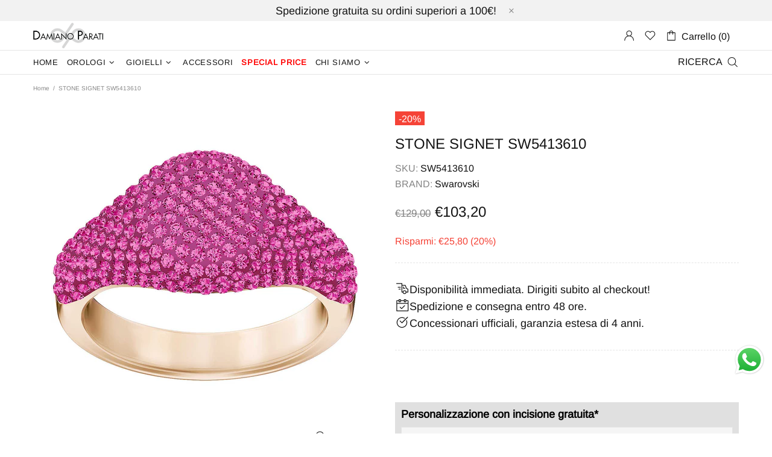

--- FILE ---
content_type: text/html; charset=utf-8
request_url: https://damianoparati.shop/products/stone-signet-sw5413610
body_size: 90680
content:
<!doctype html>
<!--[if IE 9]>
  <html class="ie9 no-js supports-no-cookies" lang="it">
<![endif]-->
<!-- [if (gt IE 9)|!(IE)]><! -->
<html
  class="no-js supports-no-cookies"
  lang="it"
  
>
  <!-- <![endif] -->
  <head>
    
    <meta charset="utf-8">



































<script>
    if(!window.performance.mark) {
        window.performance.mark = a => a;
    }
    window.performance.mark('theme:DOM:load');window.theme = {};window.page = { default: {} };
</script>
<meta http-equiv="X-UA-Compatible" content="IE=edge">
<meta name="viewport" content="width=device-width, initial-scale=1, shrink-to-fit=no">
<meta name="format-detection" content="telephone=no">
<meta name="theme-color" content=""><link rel="canonical" href="https://damianoparati.shop/products/stone-signet-sw5413610"><link rel="shortcut icon" href="//damianoparati.shop/cdn/shop/files/favicon-32x32_32x32.png?v=1634029786" type="image/png"><title>
        STONE SIGNET SW5413610
&ndash; Damiano Parati
</title><meta name="description" content="Caratteristiche Principali Brand Swarovski Referenza SW5413610 Tipo Gioiello Anelli Materiale Bigiotteria Garanzia 2 Anni Spedizioni: PER LE SPEDIZIONI FUORI DALL&#39;COMUNITà EUROPEA CI SARà DA PAGARE LA DOGANA.">
<meta property="og:site_name" content="Damiano Parati">
<meta property="og:url" content="https://damianoparati.shop/products/stone-signet-sw5413610">
<meta property="og:title" content="STONE SIGNET SW5413610">
<meta property="og:type" content="product">
<meta property="og:description" content="Caratteristiche Principali Brand Swarovski Referenza SW5413610 Tipo Gioiello Anelli Materiale Bigiotteria Garanzia 2 Anni Spedizioni: PER LE SPEDIZIONI FUORI DALL&#39;COMUNITà EUROPEA CI SARà DA PAGARE LA DOGANA."><meta property="og:price:amount" content="103,20">
    <meta property="og:price:currency" content="EUR"><meta property="og:image" content="http://damianoparati.shop/cdn/shop/files/stone-signet-sw5413610_1200x1200.png?v=1767646242">
<meta property="og:image:secure_url" content="https://damianoparati.shop/cdn/shop/files/stone-signet-sw5413610_1200x1200.png?v=1767646242">
<meta name="twitter:card" content="summary_large_image">
<meta name="twitter:title" content="STONE SIGNET SW5413610">
<meta name="twitter:description" content="Caratteristiche Principali Brand Swarovski Referenza SW5413610 Tipo Gioiello Anelli Materiale Bigiotteria Garanzia 2 Anni Spedizioni: PER LE SPEDIZIONI FUORI DALL&#39;COMUNITà EUROPEA CI SARà DA PAGARE LA DOGANA.">
<script type="application/ld+json">
    {
      "@context": "https://schema.org",
      "@type": "Organization",
      "url": "https://damianoparati.shop/products/stone-signet-sw5413610",
      "logo": "//damianoparati.shop/cdn/shop/files/logo_mobile_no_background_v3.png?v=1689173346"
    }
</script>
<script>
  theme.AssetsLoaderSettings = '[base64]';
</script>
<link rel="preconnect" href="https://cdn.shopify.com" crossorigin="">
<script>window.theme.version = {version: '6.2.1', build: 'release 18.04.2023, 23:02:43'};</script>
<!-- Shella Shopify Theme -->
<!-- Version 6.2.1 -->
<!-- https://mpthemes.net/ -->
<!-- Get your license at http://bit.ly/2DOThWb -->
<script>
    (function() {
        window.log = console.log;

        document.documentElement.className = document.documentElement.className.replace('no-js', 'js');const ua = window.navigator.userAgent.toLowerCase();

        window.html = document.getElementsByTagName('html')[0];
        window.ie = (/trident/gi).test(ua) || (/msie/gi).test(ua);
        window.edge = document.documentMode || /edge/.test(ua);
        window.ios = navigator.userAgent.match(/like Mac OS X/i);
        window.safari = /^((?!chrome|android).)*safari/i.test(navigator.userAgent);
        window.moz = typeof InstallTrigger !== 'undefined';
        window.touch = 'ontouchstart' in window || navigator.msMaxTouchPoints;

        const html = window.html;

        if(ios) {
            html.classList.add('is-ios');
        } else if(safari) {
            html.classList.add('is-safari');
        } else if(ie) {
            html.classList.add('is-ie');
        } else if(moz) {
            html.classList.add('is-moz');
        } else if(edge) {
            html.classList.add('is-edge');
        }const breakpoint_main = 1025;
        const breakpoint_main_md = 768;

        theme.loadedCartData = {"note":null,"attributes":{},"original_total_price":0,"total_price":0,"total_discount":0,"total_weight":0.0,"item_count":0,"items":[],"requires_shipping":false,"currency":"EUR","items_subtotal_price":0,"cart_level_discount_applications":[],"checkout_charge_amount":0};

        window.theme = Object.assign(window.theme, {
            breakpoints: {
                values: {
                    xs: 0,
                    sm: 541,
                    md: breakpoint_main_md,
                    lg: breakpoint_main,
                    xl: 1260
                },
                main_md: breakpoint_main_md,
                main: breakpoint_main
            },
            strings: {
                general: {
                    popups: {
                        cart: {
                            item_added: "{{title}} è stato aggiunto al tuo carrello.",
                            limit_is_exceeded: "Quantità massima di prodotti negli articoli del carrello {{limit}} aggiunta."
                        },
                        wishlist: {
                            count: "({{ count }})"
                        },
                        compare: {
                            count: "({{ count }})"
                        },
                        confirm_transfer_data: {
                            info: "{{ title }}: {{ count }} {{ name }}",
                            wishlist_title: "Lista dei desideri",
                            compare_title: "Confrontare",
                            name_single: "prodotto",
                            name_plural: "prodotti"
                        },
                        search: {
                            empty_html: "Cercare \"\u003cspan\u003e{{ result }}\u003c\/span\u003e\""
                        }
                    },
                    search: {
                        no_results_html: "La tua ricerca di \"{{terms}}\" non ha prodotto risultati."
                    },
                    form: {
                        default: {
                            error: "I dati del modulo non sono stati inviati. Verifica la correttezza dei dati e riprova."
                        }
                    }
                },
                layout: {
                    cart: {
                        items_count: {
                            one: "articolo",
                            other: "elementi"
                        }
                    }
                },
                homepage: {
                    sorting_collections: {
                        button_more_products: "Vedi tutti {{collection}}"
                    }
                },
                addToCart: "{\u0026quot;title\u0026quot;=\u0026gt;\u0026quot;Aggiungi al carrello\u0026quot;, \u0026quot;added\u0026quot;=\u0026gt;\u0026quot;Aggiunto\u0026quot;, \u0026quot;sold_out\u0026quot;=\u0026gt;\u0026quot;Esaurito\u0026quot;, \u0026quot;pre_order\u0026quot;=\u0026gt;\u0026quot;Preordinare\u0026quot;, \u0026quot;select_options\u0026quot;=\u0026gt;\u0026quot;Seleziona Opzioni\u0026quot;, \u0026quot;select_options_mobile\u0026quot;=\u0026gt;\u0026quot;Seleziona Opt\u0026quot;}",
                soldOut: "Translation missing: it.products.product.sold_out",
                unavailable: "Translation missing: it.products.product.unavailable",
                price_sale_separator: "a partire dal",
                unit_price: "Prezzo unitario",
                unit_price_separator: "per",
                availability_value_in_stock: "Disponibile ({{count}} {{item}})",
                availability_value_out_stock: "Esaurito",
                stock_countdown: {
                    title: "Sbrigati! Solo {{ quantity }} rimasti in magazzino!"
                },
                countdown: {
                    years: "ANNI",
                    months: "MESI",
                    weeks: "SETTIMANE",
                    days: "GIORNI",
                    hours: "ORE",
                    minutes: "MIN",
                    seconds: "SEC"
                },
                delivery_countdown: {
                    hours: "Ore",
                    minutes: "Minuti",
                    days_of_week: {
                        sunday: "Domenica",
                        monday: "Lunedi",
                        tuesday: "Martedì",
                        wednesday: "Mercoledì",
                        thursday: "Giovedi",
                        friday: "Venerdì",
                        saturday: "Sabato"
                    }
                },
                header: {
                    cart_count_desktop: "Carrello ({{ count }})"
                },
                label: {
                    sale: "-{{ percent }}%"
                },
                cart: {
                    general: {
                        shipping_calculator_data_info: "È disponibile una tariffa di spedizione per {{data}}.",
                        free_shipping_html: "Spendi {{value}} per la spedizione gratuita",
                        free_shipping_complete: "Spedizione gratuita"
                    }
                },
                
            },
            moneyFormat: "€{{amount_with_comma_separator}}",
            
            priceShowSaleSeparator: false,
            cart_free_shipping_value: "100",
            permanent_domain: "damianoparatishop.myshopify.com",
            domain: "damianoparati.shop",
            host: "damianoparati.shop",
            tooltips_enable: false,
            customer: false,
purchase_code: "a5164ce8-6af9-4ec8-ba40-3c6e2dde6764",product: {
                hide_options_without_availability_variants: false,
                variant_auto_select: "enable",    
                show_pickup_available: false,
                gallery_zoom_scale_coef: 2,
                enable_sticky_gallery: true,
                page_layout: "1"
            },routes: {
                root_url: "/",
                collections_url: "\/collections",
                cart_url: "\/cart",
                predictive_search_url: '/search/suggest'
            },
            animations: {
                css: {
                    duration: 0.3
                },
                tooltip: {
                    type: "scale",
                    inertia: true,
                    show_duration: 0.2,
                    hide_duration: 0.1
                },
                sticky_header: {
                    duration: 0.1,
                    opacity: 0.9
                },
                header_tape: {
                    duration: 0
                },
                menu: {
                    duration: 0.4
                },
                dropdown: {
                    duration: 0.3
                },
                accordion: {
                    duration: 0.4
                },
                footbar_product: {
                    duration: 0.4
                },
                tabs: {
                    duration: 0.4,
                    scroll_duration: 0.4
                },
                pagination: {
                    scroll_duration: 1
                },
                backtotop: {
                    scroll_duration: 0.4
                }
            }
        });

        

        window.theme.debounce = function(fn, wait) {
            let t;
            return (...args) => {
                clearTimeout(t);
                t = setTimeout(() => fn.apply(this, args), wait);
            };
        };

        class WindowAnaliz {
            constructor() {
                theme.current = {};
                theme.current.scrollW = 0;
                theme.rtl = html.getAttribute('dir') === 'rtl' ? true : false;
                
                this.checkWindow();
                this.checkBreakpoint();
                window.addEventListener('load', () => {
                    theme.isLoaded = true;
                });
                window.addEventListener('resize', () => {
                    this.checkWindow();
                    this.checkBreakpoint();
                });
                window.addEventListener('theme.changed.device', () => {
                    window.location.reload();
                });
                window.addEventListener('theme.assetsLoader::wasUserAction', () => {
                    window.addEventListener('resize', () => {
                        this.triggerResizeEvents();
                    });
                    window.addEventListener('theme.changed.breakpoint', () => {
                        this.scrollPaddingStyle();
                    });
                });
            }

            triggerResizeEvents() {
                window.dispatchEvent(new Event('theme.resize'));
                if(window.jQueryTheme) {
                    (function($){
                        $window.trigger('theme.resize');
                    })(jQueryTheme);
                }   
            }

            initScrollPaddingStyle() {
                this.scrollExampleElement = document.querySelector('.scroll-offset-example');
                this.scrollPaddingStyle();
            }

            scrollPaddingStyle() {
                if(!this.scrollExampleElement) return;
                
                let scrollOffsetStyleElement = document.querySelector('style.scroll-offset-style');
                
                theme.current.scrollW = this.scrollExampleElement.offsetWidth - this.scrollExampleElement.clientWidth;

                if(theme.current.scrollW > 0) {
                    if(!scrollOffsetStyleElement) {
                        const scrollOffsetStyleHTML = `body.overflow-hidden.offset-scroll{padding-right: ${theme.current.scrollW}px !important;}.fixed-elem.offset-scroll-padding{padding-right: ${theme.current.scrollW }px !important;}.fixed-elem.offset-scroll-margin{margin-right: ${theme.current.scrollW}px !important;}`;
                        const scrollOffsetStyleElement = document.createElement('style');

                        scrollOffsetStyleElement.classList.add('scroll-offset-style');
                        scrollOffsetStyleElement.innerHTML = scrollOffsetStyleHTML;
                        document.head.appendChild(scrollOffsetStyleElement);
                    }
                } else if(scrollOffsetStyleElement) {
                    scrollOffsetStyleElement.remove();
                }
            }

            checkWindow() {
                theme.current.width = window.innerWidth;
                theme.current.height = window.innerHeight;
                theme.current.aspect_ratio = theme.current.height / (theme.current.width - theme.current.scrollW);
                theme.current.height_percent = theme.current.aspect_ratio * 100;
            }

            checkBreakpoint() {
                theme.current.is_mobile = theme.current.width < theme.breakpoints.main;
                theme.current.is_desktop = !theme.current.is_mobile;
                theme.current.is_mobile_md = theme.current.width < theme.breakpoints.main_md;
                theme.current.is_desktop_md = !theme.current.is_mobile_md;
                

                for(let key in theme.breakpoints.values) {
                    if(theme.breakpoints.values[key] > theme.current.width) break;

                    theme.current.bp = key;
                }
                if(this.currentBp && this.currentBp != theme.current.bp) {
                    window.dispatchEvent(new Event('theme.changed.breakpoint'));
                }
                if(theme.current.last_device !== undefined && theme.current.last_device !== theme.current.is_desktop) {
                    window.dispatchEvent(new Event('theme.changed.device'));
                }

                this.currentBp = theme.current.bp;
                theme.current.last_device = theme.current.is_desktop;
            }
        }

        theme.WindowAnaliz = new WindowAnaliz;

        class AssetsLoader {
            constructor() {
                this.paths = {
                    scripts: {
                        /*plugins*/
                        plugin_slick: '//damianoparati.shop/cdn/shop/t/11/assets/plugin.slick.js?v=20316791845777504071683885183',
                        plugin_instafeed: '//damianoparati.shop/cdn/shop/t/11/assets/plugin.instafeed.js?v=183110054110189748001683885183',
                        plugin_revolution_slider: '//damianoparati.shop/cdn/shop/t/11/assets/plugin.revolution-slider.js?v=106394524784024205341683885183',
                        plugin_shipping_rates_calculation: '//damianoparati.shop/cdn/shop/t/11/assets/plugin.shipping-rates-calculation.js?v=100817455991728025511683885183',
                        /*shopify*/
                        shopify_common: '//damianoparati.shop/cdn/shopifycloud/storefront/assets/themes_support/shopify_common-5f594365.js',
                        currency_rates: '//cdn.shopify.com/s/javascripts/currencies.js',
                        currency: '//damianoparati.shop/cdn/shop/t/11/assets/module.currency.js?v=64687820758897670251683885182',
                        handlebars: '//cdnjs.cloudflare.com/ajax/libs/handlebars.js/4.0.10/handlebars.min.js',
                        countries: '/services/javascripts/countries.js',
                        qrcode: '//damianoparati.shop/cdn/shopifycloud/storefront/assets/themes_support/vendor/qrcode-3f2b403b.js',
                        /*global*/
                        theme: '//damianoparati.shop/cdn/shop/t/11/assets/theme.js?v=127689878898347784871683885183',
                        theme_pt2: '//damianoparati.shop/cdn/shop/t/11/assets/theme-pt2.js?v=130260156735577210541690232915',
                        /*modules*/
                        tooltip: '//damianoparati.shop/cdn/shop/t/11/assets/module.tooltip.js?v=41593666873496178911683885182',
                        product_page: '//damianoparati.shop/cdn/shop/t/11/assets/module.product-page.js?v=159228070149196595331683885182',
                        sticky_sidebar: '//damianoparati.shop/cdn/shop/t/11/assets/module.sticky-sidebar.js?v=77318110736802557181683885182',
                        masonry: '//damianoparati.shop/cdn/shop/t/11/assets/module.masonry.js?v=138680125252170386151683885182',
                        notifications: '//damianoparati.shop/cdn/shop/t/11/assets/module.notifications.js?v=142152469871916634221683885182',
                        parallax: '//damianoparati.shop/cdn/shop/t/11/assets/module.parallax.js?v=181056645177642994461683885182',
                        popup_subscription: '//damianoparati.shop/cdn/shop/t/11/assets/module.popup-subscription.js?v=59407254319380384751683885182',
                        popup_send_confirmation: '//damianoparati.shop/cdn/shop/t/11/assets/module.popup-subscription-confirmation.js?v=151505266374817152631683885182',
                        popup_age_confirmation: '//damianoparati.shop/cdn/shop/t/11/assets/module.popup-age-confirmation.js?v=97794095442012858981683885182',
                        product_footbar: '//damianoparati.shop/cdn/shop/t/11/assets/module.product-footbar.js?v=51382380132266435281683885182',
                        range_of_price: '//damianoparati.shop/cdn/shop/t/11/assets/module.range-of-price.js?v=130090586333419785451683885182',
                        shipping_rates_calculation: '//damianoparati.shop/cdn/shop/t/11/assets/module.shipping-rates-calculation.js?v=86166920385938157141683885182',
                        sticky_header: '//damianoparati.shop/cdn/shop/t/11/assets/module.sticky-header.js?v=102014146427117682121683885182',
                        tabs: '//damianoparati.shop/cdn/shop/t/11/assets/module.tabs.js?v=120627471888950651721683885182',
                        presentation: '//damianoparati.shop/cdn/shop/t/11/assets/module.presentation.js?v=165530361547212819801683885182',
                        particles: '//damianoparati.shop/cdn/shop/t/11/assets/module.particles.js?v=108110234661708121541683885182',
                        /*sections*/
                        header: '//damianoparati.shop/cdn/shop/t/11/assets/section.header.js?v=92370039890773143441683885183',
                        collections: '//damianoparati.shop/cdn/shop/t/11/assets/section.collection-filters-form.js?v=71746926447671685771708358385',
                        article_page: '//damianoparati.shop/cdn/shop/t/11/assets/section.article-page.js?v=80218913202093499341683885183',
                        carousel_articles: '//damianoparati.shop/cdn/shop/t/11/assets/section.carousel-articles.js?v=93406878485486648981683885183',
                        carousel_brands: '//damianoparati.shop/cdn/shop/t/11/assets/section.carousel-brands.js?v=27594262754796030841683885183',
                        carousel_products: '//damianoparati.shop/cdn/shop/t/11/assets/section.carousel-products.js?v=103099912885795881621683885183',
                        carousel_reviews: '//damianoparati.shop/cdn/shop/t/11/assets/section.carousel-reviews.js?v=20962934431141781211683885183',
                        gallery: '//damianoparati.shop/cdn/shop/t/11/assets/section.gallery.js?v=42825935325271995531683885183',
                        builder: '//damianoparati.shop/cdn/shop/t/11/assets/section.builder.js?v=155222468370593071371683885183',
                        builder_2021: '//damianoparati.shop/cdn/shop/t/11/assets/section.builder-2021.js?v=15832534728354698361683885183',
                        lookbook: '//damianoparati.shop/cdn/shop/t/11/assets/section.lookbook.js?v=20230649868223219481683885183',
                        slider_revolution: '//damianoparati.shop/cdn/shop/t/11/assets/section.slider-revolution.js?v=79805528358711576371683885183',
                        sorting_collections: '//damianoparati.shop/cdn/shop/t/11/assets/section.sorting-collections.js?v=93210767605823396571708097978',
                        brands: '//damianoparati.shop/cdn/shop/t/11/assets/section.brands.js?v=134381152362639612651683885183',
                        footer: '//damianoparati.shop/cdn/shop/t/11/assets/section.footer.js?v=76415854525876959391683885183',
                        /*templates*/
                        customers_addresses: '//damianoparati.shop/cdn/shop/t/11/assets/template.customers-addresses.js?v=6551145031039032631683885183',
                        customers_login: '//damianoparati.shop/cdn/shop/t/11/assets/template.customers-login.js?v=117483323917191120191683885183',
                        giftcard: '//damianoparati.shop/cdn/shop/t/11/assets/template.giftcard.js?v=97953881321707691651683885183',
                        /*custom*/
                        custom: '//damianoparati.shop/cdn/shop/t/11/assets/custom.js?v=111603181540343972631683885182'
                    },
                    styles: {
                        /*plugins*/
                        plugin_tippy: '//damianoparati.shop/cdn/shop/t/11/assets/plugin.tippy.css?v=165624266709964226061683885183',
                        plugin_fotorama: '//damianoparati.shop/cdn/shop/t/11/assets/plugin.fotorama.css?v=55641136495550059231683885183',
                        plugin_ion_range_slider: '//damianoparati.shop/cdn/shop/t/11/assets/plugin.ion-range-slider.css?v=183719369874340040531683885183',
                        plugin_revolution: '//damianoparati.shop/cdn/shop/t/11/assets/plugin.revolution.css?v=56277297267595991351683885183',
                        plugin_slick: '//damianoparati.shop/cdn/shop/t/11/assets/plugin.slick.css?v=100431963982089937591683885183',
                        /*shopify*/
                        /*global*/
                        theme: '//damianoparati.shop/cdn/shop/t/11/assets/theme.css?34766',
                        theme_m: '//damianoparati.shop/cdn/shop/t/11/assets/theme-m.css?v=52644322051847621521719914746',
                        theme_d: '//damianoparati.shop/cdn/shop/t/11/assets/theme-d.css?v=19328373939178651081719915113',
                        
theme_home_16: '//damianoparati.shop/cdn/shop/t/11/assets/theme-home-16.css?v=14019763325842661961683885183',
                        
theme_home_18: '//damianoparati.shop/cdn/shop/t/11/assets/theme-home-18.css?v=90565809543576451921683885183',
                        
theme_skin_1: '//damianoparati.shop/cdn/shop/t/11/assets/theme-skin-1.css?v=116020219512512359171683885183',
                        
theme_skin_2: '//damianoparati.shop/cdn/shop/t/11/assets/theme-skin-2.css?v=95550011312163712521683885183',
                        
theme_skin_3: '//damianoparati.shop/cdn/shop/t/11/assets/theme-skin-3.css?v=154995094702760714981683885183',
                        
theme_skin_4: '//damianoparati.shop/cdn/shop/t/11/assets/theme-skin-4.css?v=51405379690910383771683885183',
                        
theme_skin_5: '//damianoparati.shop/cdn/shop/t/11/assets/theme-skin-5.css?v=123547883741742312421683885183',
                        
theme_skin_6: '//damianoparati.shop/cdn/shop/t/11/assets/theme-skin-6.css?v=179254090862693114391683885183',
                        
theme_skin_7: '//damianoparati.shop/cdn/shop/t/11/assets/theme-skin-7.css?v=102070749130004864381683885183',
                        
theme_skin_8: '//damianoparati.shop/cdn/shop/t/11/assets/theme-skin-8.css?v=181914125313335164761683885183',
                        
theme_skin_9: '//damianoparati.shop/cdn/shop/t/11/assets/theme-skin-9.css?v=51302265838674659641683885183',
                        
theme_skin_10: '//damianoparati.shop/cdn/shop/t/11/assets/theme-skin-10.css?v=115348085773082212951683885183',
                        
theme_skin_11: '//damianoparati.shop/cdn/shop/t/11/assets/theme-skin-11.css?v=95550011312163712521683885183',
                        
theme_skin_12: '//damianoparati.shop/cdn/shop/t/11/assets/theme-skin-12.css?v=23874423527171773871683885183',
                        
theme_skin_13: '//damianoparati.shop/cdn/shop/t/11/assets/theme-skin-13.css?v=4870118282786272611683885183',
                        
theme_skin_14: '//damianoparati.shop/cdn/shop/t/11/assets/theme-skin-14.css?v=121448334888411632881683885183',
                        
theme_skin_15: '//damianoparati.shop/cdn/shop/t/11/assets/theme-skin-15.css?v=126359282962652673781683885183',
                        
theme_skin_16: '//damianoparati.shop/cdn/shop/t/11/assets/theme-skin-16.css?v=176883094602489346321683885183',
                        
theme_skin_17: '//damianoparati.shop/cdn/shop/t/11/assets/theme-skin-17.css?v=77649546382119917801683885183',
                        
theme_skin_18: '//damianoparati.shop/cdn/shop/t/11/assets/theme-skin-18.css?v=43172081420305683171683885183',
                        
                        presentation: '//damianoparati.shop/cdn/shop/t/11/assets/presentation.css?v=72316751709984543741683885183',
                        custom: '//damianoparati.shop/cdn/shop/t/11/assets/custom.css?v=100727904684904111261737041707'
                    }
                };

                this.settings = {
                    scripts: {
                        sticky_sidebar: {
                            media: 'desktop-md'
                        },
                        tooltip: {
                            media: 'desktop'
                        }
                    },
                    styles: {
                        theme_m: {
                            loadedClass: 'css-theme-loaded font-base-loaded'
                        },
                        theme_d: {
                            loadedClass: 'css-theme-loaded font-base-loaded'
                        },
                        font_base: {
                            loadedClass: 'font-base-loaded'
                        },
                        /*
                        theme: {
                            loadedClass: 'css-theme-loaded'
                        },
                        */
                        presentation: {
                            loadedClass: 'css-presentation-loaded'
                        }
                    }
                };

                this.callbacks = {};

                this.requirementList = {
                    scripts: [],
                    styles: []
                };
                this.statuses = {
                    scripts: {},
                    styles: {}
                };
                this.progress = {};

                document.addEventListener('DOMContentLoaded', () => {
                    this.DOMContentLoaded = true;
                    window.dispatchEvent(new Event('theme.assetsLoader::theme.DOMContentLoaded'));
                    if(!this.wasUserAction) this.anticipateUserEvent();
                });

                const userActionList = ['mousemove', 'keydown', 'mousedown', 'mousewheel', 'touchstart'];
                const checkUserAction = event => {
                    this.wasUserAction = true;
                    html.classList.add('css-full-loaded');
                    window.dispatchEvent(new Event('theme.assetsLoader::wasUserAction'));
                    userActionList.forEach(event => document.removeEventListener(event, checkUserAction));
                };

                if(window.ios) this.wasUserAction = true;

                userActionList.forEach(event => document.addEventListener(event, checkUserAction));
                document.fonts.ready.then(e => {
                    this.onLoadedTag('styles', 'font_base');
                });
                /*
                window.addEventListener('load', () => {
                    this.onLoadedTag('styles', 'font_base');
                });
                */
                window.addEventListener('theme.resize', this.onResize);
            }

            anticipateUserEvent() {
                /*
                const optionButtons = document.querySelectorAll('.js-product-options [data-js-option-value]');

                optionButtons.forEach(element => {
                    const onEvent = e => {
                        if(this.getDeepProperty(this.progress, ['scripts', 'theme_pt2']) !== 'finished') {
                            const buttonsWrapper = element.closest('.js-product-options');
                            window.addEventListener('theme.assetsLoader::loaded:scripts:vendor', () => {
                                theme.Preloader.unset(buttonsWrapper);
                            });
                            theme.Preloader.set(buttonsWrapper, {
                                fixed: true
                            });
                        }
                        
                        element.removeEventListener('click', onEvent);
                    };

                    element.addEventListener('click', onEvent);
                });
                */}

            onResize() {
                document.querySelectorAll(`[rel="preload"][as="style"][data-media="${theme.current.is_desktop ? 'desktop' : 'mobile'}"]`)
                    .forEach(element => element.dispatchEvent(new Event('load')));
                document.querySelectorAll('[rel="preload"][as="script"][data-media]')
                    .forEach(element => {
                        const dataMedia = element.dataset.media;

                        if((dataMedia === 'desktop' && window.innerWidth >= theme.breakpoints.main) || (dataMedia === 'desktop-md' && window.innerWidth >= theme.breakpoints.main_md)) {
                            element.dispatchEvent(new Event('load'));
                            element.removeAttribute('rel');
                        }
                    });
            }

            require(namespace, name) {
                if(window.ie || this.requirementList[namespace].indexOf(name) !== -1 || !this.upload) {
                    return;
                }

                this.requirementList[namespace].push(name);
                this.startQueue(namespace);
            }

            loadManually(requires, callback) {
                if(!this.upload || !this.loadManuallyOn) {
                    callback();
                    return;
                }
                if(callback) this.waitFullGroupLoad(requires, callback);
                
                requires.forEach(requireArr => {
                    const [namespace, name] = requireArr;

                    this.require(namespace, name);
                });
            }

            waitFullGroupLoad(requires, callback) {
                const onSomeLoaded = () => {
                    let isFullGroupLoaded = true;

                    requires.forEach(requireArr => {
                        const [namespace, name] = requireArr;
                        
                        if(this.getDeepProperty(this.settings, [namespace, name, 'media']) !== undefined && !this.isActiveMedia(namespace, name)) {
                            return;
                        } else if(this.getDeepProperty(this.progress, [namespace, name]) !== 'finished') {
                            isFullGroupLoaded = false;
                            return false;
                        }
                    });

                    if(isFullGroupLoaded) {
                        window.removeEventListener('theme.assetsLoader::loaded', onSomeLoaded);
                        callback();
                    }

                    return isFullGroupLoaded;
                };

                if(!onSomeLoaded()) window.addEventListener('theme.assetsLoader::loaded', onSomeLoaded);
            }

            isActiveMedia(namespace, name) {
                const media = this.getDeepProperty(this.settings, [namespace, name, 'media']);

                if((media === 'desktop' && window.innerWidth >= theme.breakpoints.main) || (media === 'desktop-md' && window.innerWidth >= theme.breakpoints.main_md)) {
                    return true;
                } else {
                    return false;
                }
            }

            startQueue(namespace) {
                if(this.statuses[namespace].progress) {
                    this.statuses[namespace].needLoading = true;
                    return;
                }

                this.statuses[namespace].progress = true;

                const queue = [];

                this.requirementList[namespace].forEach(name => {
                    if(!this.getDeepProperty(this.progress, [namespace, name])) queue.push(name);
                });
                queue.forEach(name => {
                    this.onLoadTag(namespace, name);
                    this.loadTag(namespace, name);
                });
                this.statuses[namespace].progress = false;

                if(this.statuses[namespace].needLoading) {
                    this.statuses[namespace].needLoading = false;
                    this.startQueue(namespace);
                }
            }

            loadTag(namespace, name, callback) {
                const tag = this[namespace === 'scripts' ? 'buildScriptTag' : 'buildStyleTag'](namespace, name, () => {
                    this.onLoadedTag(namespace, name, callback);
                });
                document.head.insertBefore(tag, document.head.childNodes[document.head.childNodes.length - 1].nextSibling);
            }

            buildScriptTag(namespace, name, onload) {
                const settingsMedia = this.getDeepProperty(this.settings.scripts, [name, 'media']);

                if((settingsMedia === 'desktop' && window.innerWidth < theme.breakpoints.main) || (settingsMedia === 'desktop-md' && window.innerWidth < theme.breakpoints.main_md)) {
                    const link = document.createElement('link');

                    link.onload = () => this.onLoadScriptLinkPreload(name, onload);
                    link.rel = 'preload';
                    link.as = 'script';
                    link.media = settingsMedia === 'desktop' ? `(min-width: ${theme.breakpoints.main}px)` : 
                        settingsMedia === 'desktop-md' ? `(min-width: ${theme.breakpoints.main_md}px)` : `(max-width: ${theme.breakpoints.main - 1}px)`;
                    link.dataset.media = settingsMedia;
                    link.href = this.paths.scripts[name];

                    return link;
                } else {
                    window.performance.mark(`theme:${namespace}:${name}:load`);
                    /*console.debug('start:', namespace, name);*/

                    const script = document.createElement('script');

                    script.onload = onload;
                    script.async = this.asyncStatus !== undefined ? this.asyncStatus : true;
                    script.src = this.paths.scripts[name];

                    return script;
                }
            }

            onLoadScriptLinkPreload(name, callback) {
                this.loadTag('scripts', name, callback);
            }

            buildStyleTag(namespace, name, onload) {
                window.performance.mark(`theme:${namespace}:${name}:load`);
                /*console.debug('start:', namespace, name);*/
                
                const link = document.createElement('link');
                
                link.onload = () => this.onLoadStyleLinkPreload(link, name);
                link.rel = 'preload';
                link.as = 'style';
                link.href = this.paths.styles[name];

                return link;
            }

            onLoadStyleLinkPreload(tag, name, callback) {
                tag.onload = null;
                tag.onload = this.onLoadedTag('styles', name, callback);
                tag.rel='stylesheet';
            }

            onLoadTag(namespace, name) {
                this.setDeepProperty(this.progress, [namespace, name], 'process');
            }

            onLoadedTag(namespace, name, callback) {
                this.setDeepProperty(this.progress, [namespace, name], 'finished');
                window.dispatchEvent(new Event('theme.assetsLoader::loaded'), {namespace, name});
                window.dispatchEvent(new Event(`theme.assetsLoader::loaded:${namespace}:${name}`));
                window.performance.mark(`theme:${namespace}:${name}:loaded`);
                /*console.debug('loaded:', namespace, name);*/
                
                const loadedClass = this.getDeepProperty(this.settings, [namespace, name, 'loadedClass']);
                const itemCallbacks = this.getDeepProperty(this.callbacks, [namespace, name]);

                if(loadedClass) loadedClass.split(' ').forEach(className => html.classList.add(className));
                if(itemCallbacks) itemCallbacks.call(this);
                if(callback) callback();
            }

            setDeepProperty(startObj, complexityArray, value) {
                complexityArray.forEach((prop, i) => {
                    if(i < complexityArray.length - 1) {
                         if(!startObj[prop]) startObj[prop] = {};

                         startObj = startObj[prop];
                    } else {
                        startObj[prop] = value;
                    }
                });

                return value;
            }

            getDeepProperty(startObj, complexityArray) {
                let newLevelValue;

                complexityArray.forEach((prop, i) => {
                    if(startObj[prop]) {
                        if(i < complexityArray.length - 1) {
                            startObj = startObj[prop];
                        } else {
                            newLevelValue = startObj[prop];
                        }
                    } else {
                        return false;
                    }
                });

                return newLevelValue;
            }

            loadInlineStyles() {
                const templates = document.body.querySelectorAll('template.js-loader-inline-style');

                for(let template of templates) {
                    
                    if(!document.querySelectorAll(`style.js-loader-inline-style[data-key="${template.dataset.key}"]`).length) {
                        let templateStyle = template.content.cloneNode(true).querySelector('style');
                        let templateStyleInnerHTML = templateStyle.innerHTML;

                        let style = document.createElement('style');

                        for(let key in templateStyle.dataset) {
                            style.dataset[key] = templateStyle.dataset[key];
                        }

                        if(templateStyle.media) style.media = templateStyle.media;
                        if(templateStyle.classList) style.classList = templateStyle.classList;

                        style.classList.add('js-loader-inline-style');
                        style.innerHTML = templateStyleInnerHTML;
    
                        style.dataset.key = template.dataset.key;
                        /*document.head.insertBefore(style, document.head.childNodes[document.head.childNodes.length - 1].nextSibling);*/
                        template.parentNode.insertBefore(style, template);
                    }

                    template.remove();
                }
            }

            onPageLoaded(callback, requires, useLoadManuallyMethod) {
                const DOMContentLoadedCallback = () => {
                    if(requires) {
                        const requiresArray = [];
                        
                        for(let i = 0; i < requires.length; i++) {
                            requiresArray.push([ 'scripts', requires[i] ]);
                        }
                        
                        this[useLoadManuallyMethod ? 'loadManually' : 'waitFullGroupLoad'](requiresArray, function() {
                            setTimeout(() => {
                                callback();
                            }, 0);
                        });
                    } else {
                        callback();
                    }
                };

                this.DOMContentLoaded ? DOMContentLoadedCallback() : document.addEventListener('DOMContentLoaded', DOMContentLoadedCallback);
            }

            onUserAction(callback, requires) {
                const wasUserActionCallback = () => {
                    this.onPageLoaded(callback, requires, true);
                };

                this.wasUserAction ? wasUserActionCallback() : window.addEventListener('theme.assetsLoader::wasUserAction', wasUserActionCallback);
            }

            onScrollOrUserAction(section, callback, requires) {
                let isCallbackCalled = false;
                const isVisible = force => {
                    if(force || (section.getBoundingClientRect().bottom > -200 && section.getBoundingClientRect().top < window.innerHeight + 200)) {
                        window.removeEventListener('mutation', isVisible);
                        if(isCallbackCalled) return;
                        isCallbackCalled = true;
                        this.onPageLoaded(callback, requires, true);
                        return true;
                    }

                    return false;
                };

                if(!isVisible()) window.addEventListener('mutation', isVisible);

                this.onUserAction(() => {
                    isVisible(true);
                }, requires);
            }
        }

        theme.AssetsLoader = new AssetsLoader;

        theme.AssetsLoaderSettings = decodeURIComponent(atob(theme.AssetsLoaderSettings).split('').map(c => {
            return '%' + ('00' + c.charCodeAt(0).toString(16)).slice(-2);
        }).join(''));
        
        class LazyImage {
            constructor() {
                theme.AssetsLoader.onPageLoaded(() => {
                    if(this.api) return;

                    this.checkInlineBg();

                    window.addEventListener('mutation', () => {
                        document.querySelectorAll('.lazyload:not([data-bg]):not(.preloaded):not([data-ll-status])').forEach(element => {
                            this.inlineCheck(element, element.dataset.bg ? 'bg' : null);
                        });
                    });
                });
                window.addEventListener('slider-initialized', e => {
                    e.detail.slider.querySelectorAll('.lazyload:not([data-bg]):not(.preloaded):not([data-ll-status])').forEach(element => {
                        this.inlineCheck(element, element.dataset.bg ? 'bg' : null);
                    });
                });
                theme.AssetsLoader.onPageLoaded(() => {
                    this.checkFullscreenElements();
                });
            }

            buildSrcset(element, url, type) {
                if(type === 'bg') {
                    let width = element.getBoundingClientRect().width;
        
                    if(element.dataset.scale) width *= element.dataset.scale;

                    return width > 0 ? url.replace('{width}', Math.ceil(width)) : element.dataset.bg;
                } else {
                    const parent = element.parentNode;
                    const parentParams = parent.getBoundingClientRect();
                    const height = parentParams.height;
                    const aspectRatioOriginal = element.dataset.aspectRatioOriginal;
                    let width = parentParams.width;
                    let dataSrcset = element.dataset.srcset;

                    if(!dataSrcset) dataSrcset = element.dataset.src;
                    if(aspectRatioOriginal) {
                        const stretchSize = element.dataset.stretchSize;
                        const parentAspectRatio = element.dataset.aspectRatio;

                        if(stretchSize === 'cover') {
                            if(Math.ceil(width / aspectRatioOriginal) < Math.ceil(width / parentAspectRatio)) {
                                width = height * aspectRatioOriginal;
                            } else {
                                width = Math.ceil(Math.max(width, height * parentAspectRatio));
                            }
                        } else if(stretchSize === 'stretch-by-height') {
                            if(Math.ceil(width / aspectRatioOriginal) !== Math.ceil(width / parentAspectRatio)) {
                                width = height * aspectRatioOriginal;
                            }
                        } else if(stretchSize === 'contain') {
                            if(Math.ceil(width / aspectRatioOriginal) > Math.ceil(width / parentAspectRatio)) {
                                width = Math.max(width, height * aspectRatioOriginal);
                            }
                        }
                    }

                    if(window.innerWidth >= theme.breakpoints.main && element.dataset.scalePerspective) {
                        width *= element.dataset.scalePerspective;
                    }
                    if(element.dataset.scale) width *= element.dataset.scale;
                    if(window.devicePixelRatio) width *= window.devicePixelRatio;

                    return width > 0 && url && url.indexOf('{width}') !== -1 ? url.replace('{width}', Math.min(Math.ceil(width), 3840)) : dataSrcset;
                }
            }

            enter(element, loadManually) {
                const srcset = element.getAttribute('srcset');
                const dataMaster = element.dataset.master;
                const dataBg = element.dataset.bg;
                const url = dataBg ? (dataMaster || dataBg) : (dataMaster || element.dataset.srcset);
                const newSrcset = theme.LazyImage.buildSrcset(element, url, (dataBg ? 'bg' : 'srcset'));
                
                if(srcset && srcset === newSrcset) return;
                if(dataBg) {
                    element.style.backgroundImage = newSrcset;
                } else {
                    if(loadManually) {
                        element.dataset.srcset = newSrcset;
                        element.setAttribute('srcset', newSrcset);
                    } else {
                        element.dataset.srcset = newSrcset;
                    }
                }
            }

            onLoadedEvents(element) {
                element.dispatchEvent(new Event('lazyloaded'));
                window.dispatchEvent(new Event('lazyloaded'));
            }

            onLoadInlineCallback(element) {
                element.classList.add('loaded');
                element.classList.add('entered');
                element.dataset.llStatus = 'loaded';
                setTimeout(() => element.classList.add('lazyload'), 1000);
            }

            inlineCheck(element, type) {
                if((element.getBoundingClientRect().width > 5 || element.getBoundingClientRect().bottom > -20) && element.getBoundingClientRect().top < window.innerHeight + 20 && element.offsetWidth > 0 && element.offsetHeight > 0 && !element.closest('.slick-slide:not(.slick-active)')) {
                    element.classList.add('preloaded');
                    element.classList.remove('lazyload');
                    if(type === 'bg') {
                        element.style.backgroundImage = `url('${this.buildSrcset(element, element.dataset.master, type)}')`;
                        this.onLoadInlineCallback(element);
                    } else {
                        element.onload = () => {
                            this.onLoadInlineCallback(element);
                            this.onload = null;
                        };
                        element.setAttribute('srcset', this.buildSrcset(element, element.dataset.master));
                    }
                }
            }

            checkInlineBg() {
                document.querySelectorAll('.lazyload[data-bg]:not(.preloaded):not([data-ll-status])').forEach(element => {
                    this.inlineCheck(element, 'bg');
                });
            }

            update(element) {
                if(!element && this.api) {
                    this.api.update();
                    return;
                }
                if(element && !element.classList.contains('entered') && !element.dataset.llStatus) {
                    const onElementLoad = () => {
                        element.removeEventListener('load', onElementLoad);
                        element.classList.add('loaded');
                        element.dataset.llStatus = 'loaded';
                        this.onLoadedEvents(element);
                    };

                    element.addEventListener('load', onElementLoad);
                    element.classList.add('entered');
                    this.enter(element, true);
                }
            }

            checkFullscreenElements() {
                const fullscreenElements = document.querySelectorAll('.lazyload-fullscreen');
                const fullscreenHeaderElements = document.querySelectorAll('.lazyload-fullscreen-header');

                if(fullscreenElements.length) {
                    const updateFullscreenSlick = () => {
                        fullscreenElements.forEach(element => {
                            var slick = element.closest('.slick-initialized');
            
                            if(slick) slick.slick('setPosition');
                        });
                    };
                    const setFullscreenSize = () => {
                        fullscreenElements.forEach(element => {
                            element.style.paddingTop = this.fullscreenElementCalculate() + '%';
                            element.classList.remove('invisible');
                        });
                        updateFullscreenSlick();
                    };

                    setFullscreenSize();
                    window.addEventListener('theme.resize', setFullscreenSize);
                }
                if(fullscreenHeaderElements.length) {
                    const setFullscreenHeaderSize = () => {
                        fullscreenHeaderElements.forEach(element => {
                            element.style.paddingTop = this.fullscreenElementCalculate(true) + '%';
                            element.classList.remove('invisible');
                        });

                        if(fullscreenElements.length) updateFullscreenSlick();
                    };

                    setFullscreenHeaderSize();
                    window.addEventListener('theme.resize', setFullscreenHeaderSize);
                    window.addEventListener('fullscreenimage.update', setFullscreenHeaderSize);
                }
            }
            
            fullscreenElementCalculate(excludingHeader) {
                if(excludingHeader) {
                    const header = document.querySelector('header-section');
                    const headerOffsetTop = header ? header.getBoundingClientRect().height : 0;
                    
                    return (theme.current.height - headerOffsetTop) / (theme.current.width - theme.current.scrollW) * 100;
                } else {
                    return theme.current.height / (theme.current.width - theme.current.scrollW) * 100;
                }
            }
        }

        theme.LazyImage = new LazyImage;

        theme.AssetsLoader.onPageLoaded(() => {
            if(this.wasUserAction) return;

            const observer = new MutationObserver(() => window.dispatchEvent(new Event('mutation')));

            observer.observe(document.body, { attributes: true, subtree: true });
            theme.AssetsLoader.onUserAction(() => observer.disconnect());
        });

        theme.AssetsLoaderSettings = theme.AssetsLoaderSettings.replace(/b/g, '@b@').replace(/a/g, 'b').replace(/@b@/g, 'a');
    })();
</script>



































<style>
    *,::after,::before{box-sizing:border-box}html{font-family:sans-serif;line-height:1.15;-webkit-text-size-adjust:100%;-ms-text-size-adjust:100%;-ms-overflow-style:scrollbar;-webkit-tap-highlight-color:transparent}@-ms-viewport{width:device-width}article,aside,figcaption,figure,footer,header,hgroup,main,nav,section{display:block}body{margin:0;text-align:left}[tabindex="-1"]:focus{outline:0!important}hr{box-sizing:content-box;height:0;overflow:visible}h1,h2,h3,h4,h5,h6{margin-top:0}p{margin-top:0}abbr[data-original-title],abbr[title]{text-decoration:underline;text-decoration:underline dotted;cursor:help;border-bottom:0}address{margin-bottom:1rem;font-style:normal;line-height:inherit}dl,ol,ul{margin-top:0}ol ol,ol ul,ul ol,ul ul{margin-bottom:0}dt{font-weight:700}dd{margin-bottom:.5rem;margin-left:0}blockquote{margin:0 0 1rem}dfn{font-style:italic}b,strong{font-weight:bolder}small{font-size:80%}sub,sup{position:relative;font-size:75%;line-height:0;vertical-align:baseline}sub{bottom:-.25em}sup{top:-.5em}a{text-decoration:none;background-color:transparent;-webkit-text-decoration-skip:objects}a:hover{text-decoration:underline}a:not([href]):not([tabindex]){text-decoration:none}a:not([href]):not([tabindex]):focus,a:not([href]):not([tabindex]):hover{text-decoration:none}a:not([href]):not([tabindex]):focus{outline:0}code,kbd,pre,samp{font-family:SFMono-Regular,Menlo,Monaco,Consolas,"Liberation Mono","Courier New",monospace;font-size:1em}pre{margin-top:0;margin-bottom:1rem;overflow:auto;-ms-overflow-style:scrollbar}figure{margin:0 0 1rem}img{vertical-align:middle;border-style:none}svg:not(:root){overflow:hidden}table{border-collapse:collapse}caption{padding-top:15px;padding-bottom:15px;color:#6c757d;text-align:left;caption-side:bottom}th{text-align:inherit}label{display:inline-block}button{border-radius:0}button:focus{outline:1px dotted;outline:5px auto -webkit-focus-ring-color}button,input,optgroup,select,textarea{margin:0;font-family:inherit;font-size:inherit;line-height:inherit}button,input{overflow:visible}button,select{text-transform:none}[type=reset],[type=submit],button,html [type=button]{-webkit-appearance:button}[type=button]::-moz-focus-inner,[type=reset]::-moz-focus-inner,[type=submit]::-moz-focus-inner,button::-moz-focus-inner{padding:0;border-style:none}input[type=checkbox],input[type=radio]{box-sizing:border-box;padding:0}input[type=date],input[type=datetime-local],input[type=month],input[type=time]{-webkit-appearance:listbox}textarea{overflow:auto;resize:vertical}fieldset{min-width:0;padding:0;margin:0;border:0}legend{display:block;width:100%;max-width:100%;padding:0;margin-bottom:.5rem;font-size:1.5rem;line-height:inherit;color:inherit;white-space:normal}progress{vertical-align:baseline}[type=number]::-webkit-inner-spin-button,[type=number]::-webkit-outer-spin-button{height:auto}[type=search]{outline-offset:-2px;-webkit-appearance:none}[type=search]::-webkit-search-cancel-button,[type=search]::-webkit-search-decoration{-webkit-appearance:none}::-webkit-file-upload-button{font:inherit;-webkit-appearance:button}output{display:inline-block}summary{display:list-item;cursor:pointer}template{display:none}[hidden]{display:none!important}.container{width:100%;padding-left:10px;padding-right:10px;margin-right:auto;margin-left:auto}@media (min-width:1025px){.container{padding-right:15px;padding-left:15px}}@media (min-width:541px){.container{max-width:540px}}@media (min-width:768px){.container{max-width:100%}}@media (min-width:1025px){.container{max-width:980px}}@media (min-width:1260px){.container{max-width:1200px}}.container-fluid{width:100%;padding-left:10px;padding-right:10px;margin-right:auto;margin-left:auto}@media (min-width:1025px){.container-fluid{padding-right:15px;padding-left:15px}}.row{display:flex;flex-wrap:wrap;margin-left:-10px;margin-right:-10px}@media (min-width:1025px){.row{margin-right:-15px;margin-left:-15px}}.no-gutters{margin-right:0;margin-left:0}.no-gutters>.col,.no-gutters>[class*=col-]{padding-right:0;padding-left:0}.col,.col-1,.col-10,.col-11,.col-12,.col-2,.col-3,.col-4,.col-5,.col-6,.col-7,.col-8,.col-9,.col-auto,.col-lg,.col-lg-1,.col-lg-10,.col-lg-11,.col-lg-12,.col-lg-2,.col-lg-3,.col-lg-4,.col-lg-5,.col-lg-6,.col-lg-7,.col-lg-8,.col-lg-9,.col-lg-auto,.col-md,.col-md-1,.col-md-10,.col-md-11,.col-md-12,.col-md-2,.col-md-3,.col-md-4,.col-md-5,.col-md-6,.col-md-7,.col-md-8,.col-md-9,.col-md-auto,.col-sm,.col-sm-1,.col-sm-10,.col-sm-11,.col-sm-12,.col-sm-2,.col-sm-3,.col-sm-4,.col-sm-5,.col-sm-6,.col-sm-7,.col-sm-8,.col-sm-9,.col-sm-auto,.col-xl,.col-xl-1,.col-xl-10,.col-xl-11,.col-xl-12,.col-xl-2,.col-xl-3,.col-xl-4,.col-xl-5,.col-xl-6,.col-xl-7,.col-xl-8,.col-xl-9,.col-xl-auto{position:relative;width:100%;min-height:1px;padding-left:10px;padding-right:10px}@media (min-width:1025px){.col,.col-1,.col-10,.col-11,.col-12,.col-2,.col-3,.col-4,.col-5,.col-6,.col-7,.col-8,.col-9,.col-auto,.col-lg,.col-lg-1,.col-lg-10,.col-lg-11,.col-lg-12,.col-lg-2,.col-lg-3,.col-lg-4,.col-lg-5,.col-lg-6,.col-lg-7,.col-lg-8,.col-lg-9,.col-lg-auto,.col-md,.col-md-1,.col-md-10,.col-md-11,.col-md-12,.col-md-2,.col-md-3,.col-md-4,.col-md-5,.col-md-6,.col-md-7,.col-md-8,.col-md-9,.col-md-auto,.col-sm,.col-sm-1,.col-sm-10,.col-sm-11,.col-sm-12,.col-sm-2,.col-sm-3,.col-sm-4,.col-sm-5,.col-sm-6,.col-sm-7,.col-sm-8,.col-sm-9,.col-sm-auto,.col-xl,.col-xl-1,.col-xl-10,.col-xl-11,.col-xl-12,.col-xl-2,.col-xl-3,.col-xl-4,.col-xl-5,.col-xl-6,.col-xl-7,.col-xl-8,.col-xl-9,.col-xl-auto{padding-right:15px;padding-left:15px}}.col{flex-basis:0;flex-grow:1;max-width:100%}.col-auto{flex:0 0 auto;width:auto;max-width:none}.col-1{flex:0 0 8.33333%;max-width:8.33333%}.col-2{flex:0 0 16.66667%;max-width:16.66667%}.col-3{flex:0 0 25%;max-width:25%}.col-4{flex:0 0 33.33333%;max-width:33.33333%}.col-5{flex:0 0 41.66667%;max-width:41.66667%}.col-6{flex:0 0 50%;max-width:50%}.col-7{flex:0 0 58.33333%;max-width:58.33333%}.col-8{flex:0 0 66.66667%;max-width:66.66667%}.col-9{flex:0 0 75%;max-width:75%}.col-10{flex:0 0 83.33333%;max-width:83.33333%}.col-11{flex:0 0 91.66667%;max-width:91.66667%}.col-12{flex:0 0 100%;max-width:100%}.order-first{order:-1}.order-last{order:13}.order-0{order:0}.order-1{order:1}.order-2{order:2}.order-3{order:3}.order-4{order:4}.order-5{order:5}.order-6{order:6}.order-7{order:7}.order-8{order:8}.order-9{order:9}.order-10{order:10}.order-11{order:11}.order-12{order:12}.offset-1{margin-left:8.33333%}.offset-2{margin-left:16.66667%}.offset-3{margin-left:25%}.offset-4{margin-left:33.33333%}.offset-5{margin-left:41.66667%}.offset-6{margin-left:50%}.offset-7{margin-left:58.33333%}.offset-8{margin-left:66.66667%}.offset-9{margin-left:75%}.offset-10{margin-left:83.33333%}.offset-11{margin-left:91.66667%}@media (min-width:541px){.col-sm{flex-basis:0;flex-grow:1;max-width:100%}.col-sm-auto{flex:0 0 auto;width:auto;max-width:none}.col-sm-1{flex:0 0 8.33333%;max-width:8.33333%}.col-sm-2{flex:0 0 16.66667%;max-width:16.66667%}.col-sm-3{flex:0 0 25%;max-width:25%}.col-sm-4{flex:0 0 33.33333%;max-width:33.33333%}.col-sm-5{flex:0 0 41.66667%;max-width:41.66667%}.col-sm-6{flex:0 0 50%;max-width:50%}.col-sm-7{flex:0 0 58.33333%;max-width:58.33333%}.col-sm-8{flex:0 0 66.66667%;max-width:66.66667%}.col-sm-9{flex:0 0 75%;max-width:75%}.col-sm-10{flex:0 0 83.33333%;max-width:83.33333%}.col-sm-11{flex:0 0 91.66667%;max-width:91.66667%}.col-sm-12{flex:0 0 100%;max-width:100%}.order-sm-first{order:-1}.order-sm-last{order:13}.order-sm-0{order:0}.order-sm-1{order:1}.order-sm-2{order:2}.order-sm-3{order:3}.order-sm-4{order:4}.order-sm-5{order:5}.order-sm-6{order:6}.order-sm-7{order:7}.order-sm-8{order:8}.order-sm-9{order:9}.order-sm-10{order:10}.order-sm-11{order:11}.order-sm-12{order:12}.offset-sm-0{margin-left:0}.offset-sm-1{margin-left:8.33333%}.offset-sm-2{margin-left:16.66667%}.offset-sm-3{margin-left:25%}.offset-sm-4{margin-left:33.33333%}.offset-sm-5{margin-left:41.66667%}.offset-sm-6{margin-left:50%}.offset-sm-7{margin-left:58.33333%}.offset-sm-8{margin-left:66.66667%}.offset-sm-9{margin-left:75%}.offset-sm-10{margin-left:83.33333%}.offset-sm-11{margin-left:91.66667%}}@media (min-width:768px){.col-md{flex-basis:0;flex-grow:1;max-width:100%}.col-md-auto{flex:0 0 auto;width:auto;max-width:none}.col-md-1{flex:0 0 8.33333%;max-width:8.33333%}.col-md-2{flex:0 0 16.66667%;max-width:16.66667%}.col-md-3{flex:0 0 25%;max-width:25%}.col-md-4{flex:0 0 33.33333%;max-width:33.33333%}.col-md-5{flex:0 0 41.66667%;max-width:41.66667%}.col-md-6{flex:0 0 50%;max-width:50%}.col-md-7{flex:0 0 58.33333%;max-width:58.33333%}.col-md-8{flex:0 0 66.66667%;max-width:66.66667%}.col-md-9{flex:0 0 75%;max-width:75%}.col-md-10{flex:0 0 83.33333%;max-width:83.33333%}.col-md-11{flex:0 0 91.66667%;max-width:91.66667%}.col-md-12{flex:0 0 100%;max-width:100%}.order-md-first{order:-1}.order-md-last{order:13}.order-md-0{order:0}.order-md-1{order:1}.order-md-2{order:2}.order-md-3{order:3}.order-md-4{order:4}.order-md-5{order:5}.order-md-6{order:6}.order-md-7{order:7}.order-md-8{order:8}.order-md-9{order:9}.order-md-10{order:10}.order-md-11{order:11}.order-md-12{order:12}.offset-md-0{margin-left:0}.offset-md-1{margin-left:8.33333%}.offset-md-2{margin-left:16.66667%}.offset-md-3{margin-left:25%}.offset-md-4{margin-left:33.33333%}.offset-md-5{margin-left:41.66667%}.offset-md-6{margin-left:50%}.offset-md-7{margin-left:58.33333%}.offset-md-8{margin-left:66.66667%}.offset-md-9{margin-left:75%}.offset-md-10{margin-left:83.33333%}.offset-md-11{margin-left:91.66667%}}@media (min-width:1025px){.col-lg{flex-basis:0;flex-grow:1;max-width:100%}.col-lg-auto{flex:0 0 auto;width:auto;max-width:none}.col-lg-1{flex:0 0 8.33333%;max-width:8.33333%}.col-lg-2{flex:0 0 16.66667%;max-width:16.66667%}.col-lg-3{flex:0 0 25%;max-width:25%}.col-lg-4{flex:0 0 33.33333%;max-width:33.33333%}.col-lg-5{flex:0 0 41.66667%;max-width:41.66667%}.col-lg-6{flex:0 0 50%;max-width:50%}.col-lg-7{flex:0 0 58.33333%;max-width:58.33333%}.col-lg-8{flex:0 0 66.66667%;max-width:66.66667%}.col-lg-9{flex:0 0 75%;max-width:75%}.col-lg-10{flex:0 0 83.33333%;max-width:83.33333%}.col-lg-11{flex:0 0 91.66667%;max-width:91.66667%}.col-lg-12{flex:0 0 100%;max-width:100%}.order-lg-first{order:-1}.order-lg-last{order:13}.order-lg-0{order:0}.order-lg-1{order:1}.order-lg-2{order:2}.order-lg-3{order:3}.order-lg-4{order:4}.order-lg-5{order:5}.order-lg-6{order:6}.order-lg-7{order:7}.order-lg-8{order:8}.order-lg-9{order:9}.order-lg-10{order:10}.order-lg-11{order:11}.order-lg-12{order:12}.offset-lg-0{margin-left:0}.offset-lg-1{margin-left:8.33333%}.offset-lg-2{margin-left:16.66667%}.offset-lg-3{margin-left:25%}.offset-lg-4{margin-left:33.33333%}.offset-lg-5{margin-left:41.66667%}.offset-lg-6{margin-left:50%}.offset-lg-7{margin-left:58.33333%}.offset-lg-8{margin-left:66.66667%}.offset-lg-9{margin-left:75%}.offset-lg-10{margin-left:83.33333%}.offset-lg-11{margin-left:91.66667%}}@media (min-width:1260px){.col-xl{flex-basis:0;flex-grow:1;max-width:100%}.col-xl-auto{flex:0 0 auto;width:auto;max-width:none}.col-xl-1{flex:0 0 8.33333%;max-width:8.33333%}.col-xl-2{flex:0 0 16.66667%;max-width:16.66667%}.col-xl-3{flex:0 0 25%;max-width:25%}.col-xl-4{flex:0 0 33.33333%;max-width:33.33333%}.col-xl-5{flex:0 0 41.66667%;max-width:41.66667%}.col-xl-6{flex:0 0 50%;max-width:50%}.col-xl-7{flex:0 0 58.33333%;max-width:58.33333%}.col-xl-8{flex:0 0 66.66667%;max-width:66.66667%}.col-xl-9{flex:0 0 75%;max-width:75%}.col-xl-10{flex:0 0 83.33333%;max-width:83.33333%}.col-xl-11{flex:0 0 91.66667%;max-width:91.66667%}.col-xl-12{flex:0 0 100%;max-width:100%}.order-xl-first{order:-1}.order-xl-last{order:13}.order-xl-0{order:0}.order-xl-1{order:1}.order-xl-2{order:2}.order-xl-3{order:3}.order-xl-4{order:4}.order-xl-5{order:5}.order-xl-6{order:6}.order-xl-7{order:7}.order-xl-8{order:8}.order-xl-9{order:9}.order-xl-10{order:10}.order-xl-11{order:11}.order-xl-12{order:12}.offset-xl-0{margin-left:0}.offset-xl-1{margin-left:8.33333%}.offset-xl-2{margin-left:16.66667%}.offset-xl-3{margin-left:25%}.offset-xl-4{margin-left:33.33333%}.offset-xl-5{margin-left:41.66667%}.offset-xl-6{margin-left:50%}.offset-xl-7{margin-left:58.33333%}.offset-xl-8{margin-left:66.66667%}.offset-xl-9{margin-left:75%}.offset-xl-10{margin-left:83.33333%}.offset-xl-11{margin-left:91.66667%}}.responsive-table,.table{width:100%;max-width:100%;margin-bottom:5px;background-color:transparent}.responsive-table td,.responsive-table th,.table td,.table th{padding:15px;vertical-align:top;border-top:1px solid #dee2e6}.responsive-table thead th,.table thead th{vertical-align:bottom;border-bottom:2px solid #dee2e6}.responsive-table tbody+tbody,.table tbody+tbody{border-top:2px solid #dee2e6}.responsive-table .table,.table .table{background-color:#fff}.table-responsive{display:block;width:100%;overflow-x:auto;-webkit-overflow-scrolling:touch;-ms-overflow-style:-ms-autohiding-scrollbar}.table-responsive>.table-bordered{border:0}.form-control,input[type=email],input[type=number],input[type=password],input[type=search],input[type=text],select,textarea{display:block;width:100%;background-clip:padding-box}.form-control:focus,input[type=email]:focus,input[type=number]:focus,input[type=password]:focus,input[type=search]:focus,input[type=text]:focus,select:focus,textarea:focus{outline:0}.form-control::placeholder,input[type=email]::placeholder,input[type=number]::placeholder,input[type=password]::placeholder,input[type=search]::placeholder,input[type=text]::placeholder,select::placeholder,textarea::placeholder{opacity:1}.form-control:disabled,.form-control[disabled],.form-control[readonly],input[type=email]:disabled,input[type=email][disabled],input[type=email][readonly],input[type=number]:disabled,input[type=number][disabled],input[type=number][readonly],input[type=password]:disabled,input[type=password][disabled],input[type=password][readonly],input[type=search]:disabled,input[type=search][disabled],input[type=search][readonly],input[type=text]:disabled,input[type=text][disabled],input[type=text][readonly],select:disabled,select[disabled],select[readonly],textarea:disabled,textarea[disabled],textarea[readonly]{opacity:1}.form-control::-ms-expand,input[type=email]::-ms-expand,input[type=number]::-ms-expand,input[type=password]::-ms-expand,input[type=search]::-ms-expand,input[type=text]::-ms-expand,select::-ms-expand,textarea::-ms-expand{background-color:transparent;border:0}.form-group{margin-bottom:1rem}.form-text{display:block;margin-top:.25rem}.btn{font-weight:400;text-align:center;white-space:nowrap;vertical-align:middle;user-select:none}.btn:focus,.btn:hover{text-decoration:none}.btn.focus,.btn:focus{outline:0}.btn:not(:disabled):not(.disabled){cursor:pointer}.btn:not(:disabled):not(.disabled).active,.btn:not(:disabled):not(.disabled):active{background-image:none}a.btn.disabled,fieldset:disabled a.btn{pointer-events:none}.btn-link.disabled,.btn-link:disabled{pointer-events:none}.btn--full,.btn-block{display:block;width:100%}input[type=button].btn-block,input[type=reset].btn-block,input[type=submit].btn-block{width:100%}.media{display:flex;align-items:flex-start}.media-body{flex:1}.align-baseline{vertical-align:baseline!important}.align-top{vertical-align:top!important}.align-middle{vertical-align:middle!important}.align-bottom{vertical-align:bottom!important}.align-text-bottom{vertical-align:text-bottom!important}.align-text-top{vertical-align:text-top!important}.bg-transparent{background-color:transparent!important}.border{border:1px solid transparent!important}.border-top{border-top:1px solid transparent!important}.border-bottom{border-bottom:1px solid transparent!important}.border-0{border:0!important}.border-top-0{border-top:0!important}.border-bottom-0{border-bottom:0!important}body:not([dir=rtl]) .border-right{border-right:1px solid transparent}body:not([dir=rtl]) .border-left{border-left:1px solid transparent}body:not([dir=rtl]) .border-right-0{border-right:0!important}body:not([dir=rtl]) .border-left-0{border-left:0!important}[dir=rtl] .border-right{border-left:1px solid transparent}[dir=rtl] .border-left{border-right:1px solid transparent}[dir=rtl] .border-right-0{border-left:0!important}[dir=rtl] .border-left-0{border-right:0!important}.rounded{border-radius:.25rem!important}.rounded-top{border-top-left-radius:.25rem!important;border-top-right-radius:.25rem!important}.rounded-right{border-top-right-radius:.25rem!important;border-bottom-right-radius:.25rem!important}.rounded-bottom{border-bottom-right-radius:.25rem!important;border-bottom-left-radius:.25rem!important}.rounded-left{border-top-left-radius:.25rem!important;border-bottom-left-radius:.25rem!important}.rounded-circle{border-radius:50%!important}.rounded-0{border-radius:0!important}.clearfix::after{display:block;clear:both;content:""}.d-none{display:none!important}.d-inline{display:inline!important}.d-inline-block{display:inline-block!important}.d-block{display:block!important}.d-table{display:table!important}.d-table-row{display:table-row!important}.d-table-cell{display:table-cell!important}.d-flex{display:flex!important}.d-inline-flex{display:inline-flex!important}@media (min-width:541px){.d-sm-none{display:none!important}.d-sm-inline{display:inline!important}.d-sm-inline-block{display:inline-block!important}.d-sm-block{display:block!important}.d-sm-table{display:table!important}.d-sm-table-row{display:table-row!important}.d-sm-table-cell{display:table-cell!important}.d-sm-flex{display:flex!important}.d-sm-inline-flex{display:inline-flex!important}}@media (min-width:768px){.d-md-none{display:none!important}.d-md-inline{display:inline!important}.d-md-inline-block{display:inline-block!important}.d-md-block{display:block!important}.d-md-table{display:table!important}.d-md-table-row{display:table-row!important}.d-md-table-cell{display:table-cell!important}.d-md-flex{display:flex!important}.d-md-inline-flex{display:inline-flex!important}}@media (min-width:1025px){.d-lg-none{display:none!important}.d-lg-inline{display:inline!important}.d-lg-inline-block{display:inline-block!important}.d-lg-block{display:block!important}.d-lg-table{display:table!important}.d-lg-table-row{display:table-row!important}.d-lg-table-cell{display:table-cell!important}.d-lg-flex{display:flex!important}.d-lg-inline-flex{display:inline-flex!important}}@media (min-width:1260px){.d-xl-none{display:none!important}.d-xl-inline{display:inline!important}.d-xl-inline-block{display:inline-block!important}.d-xl-block{display:block!important}.d-xl-table{display:table!important}.d-xl-table-row{display:table-row!important}.d-xl-table-cell{display:table-cell!important}.d-xl-flex{display:flex!important}.d-xl-inline-flex{display:inline-flex!important}}.embed-responsive{position:relative;display:block;width:100%;padding:0;overflow:hidden}.embed-responsive::before{display:block;content:""}.embed-responsive .embed-responsive-item,.embed-responsive embed,.embed-responsive iframe,.embed-responsive object,.embed-responsive video{position:absolute;top:0;bottom:0;left:0;width:100%;height:100%;border:0}.embed-responsive-21by9::before{padding-top:42.85714%}.embed-responsive-16by9::before{padding-top:56.25%}.embed-responsive-4by3::before{padding-top:75%}.embed-responsive-1by1::before{padding-top:100%}.flex-row{flex-direction:row!important}.flex-column{flex-direction:column!important}.flex-row-reverse{flex-direction:row-reverse!important}.flex-column-reverse{flex-direction:column-reverse!important}.flex-wrap{flex-wrap:wrap!important}.flex-nowrap{flex-wrap:nowrap!important}.flex-wrap-reverse{flex-wrap:wrap-reverse!important}.flex-fill{flex:1 1 auto!important}.flex-grow-0{flex-grow:0!important}.flex-grow-1{flex-grow:1!important}.flex-shrink-0{flex-shrink:0!important}.flex-shrink-1{flex-shrink:1!important}.flex-center{justify-content:center!important;align-items:center!important}.justify-content-start{justify-content:flex-start!important}.justify-content-end{justify-content:flex-end!important}.justify-content-center{justify-content:center!important}.justify-content-between{justify-content:space-between!important}.justify-content-around{justify-content:space-around!important}.align-items-start{align-items:flex-start!important}.align-items-end{align-items:flex-end!important}.align-items-center{align-items:center!important}.align-items-baseline{align-items:baseline!important}.align-items-stretch{align-items:stretch!important}.align-content-start{align-content:flex-start!important}.align-content-end{align-content:flex-end!important}.align-content-center{align-content:center!important}.align-content-between{align-content:space-between!important}.align-content-around{align-content:space-around!important}.align-content-stretch{align-content:stretch!important}.align-self-auto{align-self:auto!important}.align-self-start{align-self:flex-start!important}.align-self-end{align-self:flex-end!important}.align-self-center{align-self:center!important}.align-self-baseline{align-self:baseline!important}.align-self-stretch{align-self:stretch!important}@media (min-width:541px){.flex-sm-row{flex-direction:row!important}.flex-sm-column{flex-direction:column!important}.flex-sm-row-reverse{flex-direction:row-reverse!important}.flex-sm-column-reverse{flex-direction:column-reverse!important}.flex-sm-wrap{flex-wrap:wrap!important}.flex-sm-nowrap{flex-wrap:nowrap!important}.flex-sm-wrap-reverse{flex-wrap:wrap-reverse!important}.flex-sm-fill{flex:1 1 auto!important}.flex-sm-grow-0{flex-grow:0!important}.flex-sm-grow-1{flex-grow:1!important}.flex-sm-shrink-0{flex-shrink:0!important}.flex-sm-shrink-1{flex-shrink:1!important}.flex-sm-center{justify-content:center!important;align-items:center!important}.justify-content-sm-start{justify-content:flex-start!important}.justify-content-sm-end{justify-content:flex-end!important}.justify-content-sm-center{justify-content:center!important}.justify-content-sm-between{justify-content:space-between!important}.justify-content-sm-around{justify-content:space-around!important}.align-items-sm-start{align-items:flex-start!important}.align-items-sm-end{align-items:flex-end!important}.align-items-sm-center{align-items:center!important}.align-items-sm-baseline{align-items:baseline!important}.align-items-sm-stretch{align-items:stretch!important}.align-content-sm-start{align-content:flex-start!important}.align-content-sm-end{align-content:flex-end!important}.align-content-sm-center{align-content:center!important}.align-content-sm-between{align-content:space-between!important}.align-content-sm-around{align-content:space-around!important}.align-content-sm-stretch{align-content:stretch!important}.align-self-sm-auto{align-self:auto!important}.align-self-sm-start{align-self:flex-start!important}.align-self-sm-end{align-self:flex-end!important}.align-self-sm-center{align-self:center!important}.align-self-sm-baseline{align-self:baseline!important}.align-self-sm-stretch{align-self:stretch!important}}@media (min-width:768px){.flex-md-row{flex-direction:row!important}.flex-md-column{flex-direction:column!important}.flex-md-row-reverse{flex-direction:row-reverse!important}.flex-md-column-reverse{flex-direction:column-reverse!important}.flex-md-wrap{flex-wrap:wrap!important}.flex-md-nowrap{flex-wrap:nowrap!important}.flex-md-wrap-reverse{flex-wrap:wrap-reverse!important}.flex-md-fill{flex:1 1 auto!important}.flex-md-grow-0{flex-grow:0!important}.flex-md-grow-1{flex-grow:1!important}.flex-md-shrink-0{flex-shrink:0!important}.flex-md-shrink-1{flex-shrink:1!important}.flex-md-center{justify-content:center!important;align-items:center!important}.justify-content-md-start{justify-content:flex-start!important}.justify-content-md-end{justify-content:flex-end!important}.justify-content-md-center{justify-content:center!important}.justify-content-md-between{justify-content:space-between!important}.justify-content-md-around{justify-content:space-around!important}.align-items-md-start{align-items:flex-start!important}.align-items-md-end{align-items:flex-end!important}.align-items-md-center{align-items:center!important}.align-items-md-baseline{align-items:baseline!important}.align-items-md-stretch{align-items:stretch!important}.align-content-md-start{align-content:flex-start!important}.align-content-md-end{align-content:flex-end!important}.align-content-md-center{align-content:center!important}.align-content-md-between{align-content:space-between!important}.align-content-md-around{align-content:space-around!important}.align-content-md-stretch{align-content:stretch!important}.align-self-md-auto{align-self:auto!important}.align-self-md-start{align-self:flex-start!important}.align-self-md-end{align-self:flex-end!important}.align-self-md-center{align-self:center!important}.align-self-md-baseline{align-self:baseline!important}.align-self-md-stretch{align-self:stretch!important}}@media (min-width:1025px){.flex-lg-row{flex-direction:row!important}.flex-lg-column{flex-direction:column!important}.flex-lg-row-reverse{flex-direction:row-reverse!important}.flex-lg-column-reverse{flex-direction:column-reverse!important}.flex-lg-wrap{flex-wrap:wrap!important}.flex-lg-nowrap{flex-wrap:nowrap!important}.flex-lg-wrap-reverse{flex-wrap:wrap-reverse!important}.flex-lg-fill{flex:1 1 auto!important}.flex-lg-grow-0{flex-grow:0!important}.flex-lg-grow-1{flex-grow:1!important}.flex-lg-shrink-0{flex-shrink:0!important}.flex-lg-shrink-1{flex-shrink:1!important}.flex-lg-center{justify-content:center!important;align-items:center!important}.justify-content-lg-start{justify-content:flex-start!important}.justify-content-lg-end{justify-content:flex-end!important}.justify-content-lg-center{justify-content:center!important}.justify-content-lg-between{justify-content:space-between!important}.justify-content-lg-around{justify-content:space-around!important}.align-items-lg-start{align-items:flex-start!important}.align-items-lg-end{align-items:flex-end!important}.align-items-lg-center{align-items:center!important}.align-items-lg-baseline{align-items:baseline!important}.align-items-lg-stretch{align-items:stretch!important}.align-content-lg-start{align-content:flex-start!important}.align-content-lg-end{align-content:flex-end!important}.align-content-lg-center{align-content:center!important}.align-content-lg-between{align-content:space-between!important}.align-content-lg-around{align-content:space-around!important}.align-content-lg-stretch{align-content:stretch!important}.align-self-lg-auto{align-self:auto!important}.align-self-lg-start{align-self:flex-start!important}.align-self-lg-end{align-self:flex-end!important}.align-self-lg-center{align-self:center!important}.align-self-lg-baseline{align-self:baseline!important}.align-self-lg-stretch{align-self:stretch!important}}@media (min-width:1260px){.flex-xl-row{flex-direction:row!important}.flex-xl-column{flex-direction:column!important}.flex-xl-row-reverse{flex-direction:row-reverse!important}.flex-xl-column-reverse{flex-direction:column-reverse!important}.flex-xl-wrap{flex-wrap:wrap!important}.flex-xl-nowrap{flex-wrap:nowrap!important}.flex-xl-wrap-reverse{flex-wrap:wrap-reverse!important}.flex-xl-fill{flex:1 1 auto!important}.flex-xl-grow-0{flex-grow:0!important}.flex-xl-grow-1{flex-grow:1!important}.flex-xl-shrink-0{flex-shrink:0!important}.flex-xl-shrink-1{flex-shrink:1!important}.flex-xl-center{justify-content:center!important;align-items:center!important}.justify-content-xl-start{justify-content:flex-start!important}.justify-content-xl-end{justify-content:flex-end!important}.justify-content-xl-center{justify-content:center!important}.justify-content-xl-between{justify-content:space-between!important}.justify-content-xl-around{justify-content:space-around!important}.align-items-xl-start{align-items:flex-start!important}.align-items-xl-end{align-items:flex-end!important}.align-items-xl-center{align-items:center!important}.align-items-xl-baseline{align-items:baseline!important}.align-items-xl-stretch{align-items:stretch!important}.align-content-xl-start{align-content:flex-start!important}.align-content-xl-end{align-content:flex-end!important}.align-content-xl-center{align-content:center!important}.align-content-xl-between{align-content:space-between!important}.align-content-xl-around{align-content:space-around!important}.align-content-xl-stretch{align-content:stretch!important}.align-self-xl-auto{align-self:auto!important}.align-self-xl-start{align-self:flex-start!important}.align-self-xl-end{align-self:flex-end!important}.align-self-xl-center{align-self:center!important}.align-self-xl-baseline{align-self:baseline!important}.align-self-xl-stretch{align-self:stretch!important}}.float-left{float:left!important}.float-right{float:right!important}.float-none{float:none!important}@media (min-width:541px){.float-sm-left{float:left!important}.float-sm-right{float:right!important}.float-sm-none{float:none!important}}@media (min-width:768px){.float-md-left{float:left!important}.float-md-right{float:right!important}.float-md-none{float:none!important}}@media (min-width:1025px){.float-lg-left{float:left!important}.float-lg-right{float:right!important}.float-lg-none{float:none!important}}@media (min-width:1260px){.float-xl-left{float:left!important}.float-xl-right{float:right!important}.float-xl-none{float:none!important}}.fixed-top{position:fixed;top:0;right:0;left:0}.fixed-bottom{position:fixed;right:0;bottom:0;left:0}.fixed-left{position:fixed;top:0;bottom:0;left:0}.fixed-left [dir=rtl]{left:0;right:0}.fixed-right{position:fixed;top:0;bottom:0;right:0}.fixed-right [dir=rtl]{right:auto;left:0}@supports (position:sticky){.sticky-top{position:sticky;top:0}}.shadow-none{box-shadow:none!important}.w-0{width:0!important}.w-25{width:25%!important}.w-50{width:50%!important}.w-75{width:75%!important}.w-100{width:100%!important}.w-auto{width:auto!important}.h-0{height:0!important}.h-25{height:25%!important}.h-50{height:50%!important}.h-75{height:75%!important}.h-100{height:100%!important}.h-auto{height:auto!important}.mw-100{max-width:100%!important}.mh-100{max-height:100%!important}.m-0{margin:0!important}.mt-0,.my-0{margin-top:0!important}.mr-0,.mx-0{margin-right:0!important}.mb-0,.my-0{margin-bottom:0!important}.ml-0,.mx-0{margin-left:0!important}[dir=rtl] .mr-0{margin-left:0!important;margin-right:0!important}[dir=rtl] .ml-0{margin-left:0!important;margin-right:0!important}.m-1{margin:1px!important}.mt-1,.my-1{margin-top:1px!important}.mr-1,.mx-1{margin-right:1px!important}.mb-1,.my-1{margin-bottom:1px!important}.ml-1,.mx-1{margin-left:1px!important}[dir=rtl] .mr-1{margin-left:1px!important;margin-right:0!important}[dir=rtl] .ml-1{margin-left:0!important;margin-right:1px!important}.m-2{margin:2px!important}.mt-2,.my-2{margin-top:2px!important}.mr-2,.mx-2{margin-right:2px!important}.mb-2,.my-2{margin-bottom:2px!important}.ml-2,.mx-2{margin-left:2px!important}[dir=rtl] .mr-2{margin-left:2px!important;margin-right:0!important}[dir=rtl] .ml-2{margin-left:0!important;margin-right:2px!important}.m-3{margin:3px!important}.mt-3,.my-3{margin-top:3px!important}.mr-3,.mx-3{margin-right:3px!important}.mb-3,.my-3{margin-bottom:3px!important}.ml-3,.mx-3{margin-left:3px!important}[dir=rtl] .mr-3{margin-left:3px!important;margin-right:0!important}[dir=rtl] .ml-3{margin-left:0!important;margin-right:3px!important}.m-4{margin:4px!important}.mt-4,.my-4{margin-top:4px!important}.mr-4,.mx-4{margin-right:4px!important}.mb-4,.my-4{margin-bottom:4px!important}.ml-4,.mx-4{margin-left:4px!important}[dir=rtl] .mr-4{margin-left:4px!important;margin-right:0!important}[dir=rtl] .ml-4{margin-left:0!important;margin-right:4px!important}.m-5{margin:5px!important}.mt-5,.my-5{margin-top:5px!important}.mr-5,.mx-5{margin-right:5px!important}.mb-5,.my-5{margin-bottom:5px!important}.ml-5,.mx-5{margin-left:5px!important}[dir=rtl] .mr-5{margin-left:5px!important;margin-right:0!important}[dir=rtl] .ml-5{margin-left:0!important;margin-right:5px!important}.m-6{margin:6px!important}.mt-6,.my-6{margin-top:6px!important}.mr-6,.mx-6{margin-right:6px!important}.mb-6,.my-6{margin-bottom:6px!important}.ml-6,.mx-6{margin-left:6px!important}[dir=rtl] .mr-6{margin-left:6px!important;margin-right:0!important}[dir=rtl] .ml-6{margin-left:0!important;margin-right:6px!important}.m-7{margin:7px!important}.mt-7,.my-7{margin-top:7px!important}.mr-7,.mx-7{margin-right:7px!important}.mb-7,.my-7{margin-bottom:7px!important}.ml-7,.mx-7{margin-left:7px!important}[dir=rtl] .mr-7{margin-left:7px!important;margin-right:0!important}[dir=rtl] .ml-7{margin-left:0!important;margin-right:7px!important}.m-8{margin:8px!important}.mt-8,.my-8{margin-top:8px!important}.mr-8,.mx-8{margin-right:8px!important}.mb-8,.my-8{margin-bottom:8px!important}.ml-8,.mx-8{margin-left:8px!important}[dir=rtl] .mr-8{margin-left:8px!important;margin-right:0!important}[dir=rtl] .ml-8{margin-left:0!important;margin-right:8px!important}.m-9{margin:9px!important}.mt-9,.my-9{margin-top:9px!important}.mr-9,.mx-9{margin-right:9px!important}.mb-9,.my-9{margin-bottom:9px!important}.ml-9,.mx-9{margin-left:9px!important}[dir=rtl] .mr-9{margin-left:9px!important;margin-right:0!important}[dir=rtl] .ml-9{margin-left:0!important;margin-right:9px!important}.m-10{margin:10px!important}.mt-10,.my-10{margin-top:10px!important}.mr-10,.mx-10{margin-right:10px!important}.mb-10,.my-10{margin-bottom:10px!important}.ml-10,.mx-10{margin-left:10px!important}[dir=rtl] .mr-10{margin-left:10px!important;margin-right:0!important}[dir=rtl] .ml-10{margin-left:0!important;margin-right:10px!important}.m-15{margin:15px!important}.mt-15,.my-15{margin-top:15px!important}.mr-15,.mx-15{margin-right:15px!important}.mb-15,.my-15{margin-bottom:15px!important}.ml-15,.mx-15{margin-left:15px!important}[dir=rtl] .mr-15{margin-left:15px!important;margin-right:0!important}[dir=rtl] .ml-15{margin-left:0!important;margin-right:15px!important}.m-20{margin:20px!important}.mt-20,.my-20{margin-top:20px!important}.mr-20,.mx-20{margin-right:20px!important}.mb-20,.my-20{margin-bottom:20px!important}.ml-20,.mx-20{margin-left:20px!important}[dir=rtl] .mr-20{margin-left:20px!important;margin-right:0!important}[dir=rtl] .ml-20{margin-left:0!important;margin-right:20px!important}.m-25{margin:25px!important}.mt-25,.my-25{margin-top:25px!important}.mr-25,.mx-25{margin-right:25px!important}.mb-25,.my-25{margin-bottom:25px!important}.ml-25,.mx-25{margin-left:25px!important}[dir=rtl] .mr-25{margin-left:25px!important;margin-right:0!important}[dir=rtl] .ml-25{margin-left:0!important;margin-right:25px!important}.m-30{margin:30px!important}.mt-30,.my-30{margin-top:30px!important}.mr-30,.mx-30{margin-right:30px!important}.mb-30,.my-30{margin-bottom:30px!important}.ml-30,.mx-30{margin-left:30px!important}[dir=rtl] .mr-30{margin-left:30px!important;margin-right:0!important}[dir=rtl] .ml-30{margin-left:0!important;margin-right:30px!important}.m-35{margin:35px!important}.mt-35,.my-35{margin-top:35px!important}.mr-35,.mx-35{margin-right:35px!important}.mb-35,.my-35{margin-bottom:35px!important}.ml-35,.mx-35{margin-left:35px!important}[dir=rtl] .mr-35{margin-left:35px!important;margin-right:0!important}[dir=rtl] .ml-35{margin-left:0!important;margin-right:35px!important}.m-40{margin:40px!important}.mt-40,.my-40{margin-top:40px!important}.mr-40,.mx-40{margin-right:40px!important}.mb-40,.my-40{margin-bottom:40px!important}.ml-40,.mx-40{margin-left:40px!important}[dir=rtl] .mr-40{margin-left:40px!important;margin-right:0!important}[dir=rtl] .ml-40{margin-left:0!important;margin-right:40px!important}.m-45{margin:45px!important}.mt-45,.my-45{margin-top:45px!important}.mr-45,.mx-45{margin-right:45px!important}.mb-45,.my-45{margin-bottom:45px!important}.ml-45,.mx-45{margin-left:45px!important}[dir=rtl] .mr-45{margin-left:45px!important;margin-right:0!important}[dir=rtl] .ml-45{margin-left:0!important;margin-right:45px!important}.m-50{margin:50px!important}.mt-50,.my-50{margin-top:50px!important}.mr-50,.mx-50{margin-right:50px!important}.mb-50,.my-50{margin-bottom:50px!important}.ml-50,.mx-50{margin-left:50px!important}[dir=rtl] .mr-50{margin-left:50px!important;margin-right:0!important}[dir=rtl] .ml-50{margin-left:0!important;margin-right:50px!important}.m-55{margin:55px!important}.mt-55,.my-55{margin-top:55px!important}.mr-55,.mx-55{margin-right:55px!important}.mb-55,.my-55{margin-bottom:55px!important}.ml-55,.mx-55{margin-left:55px!important}[dir=rtl] .mr-55{margin-left:55px!important;margin-right:0!important}[dir=rtl] .ml-55{margin-left:0!important;margin-right:55px!important}.m-60{margin:60px!important}.mt-60,.my-60{margin-top:60px!important}.mr-60,.mx-60{margin-right:60px!important}.mb-60,.my-60{margin-bottom:60px!important}.ml-60,.mx-60{margin-left:60px!important}[dir=rtl] .mr-60{margin-left:60px!important;margin-right:0!important}[dir=rtl] .ml-60{margin-left:0!important;margin-right:60px!important}.m-65{margin:65px!important}.mt-65,.my-65{margin-top:65px!important}.mr-65,.mx-65{margin-right:65px!important}.mb-65,.my-65{margin-bottom:65px!important}.ml-65,.mx-65{margin-left:65px!important}[dir=rtl] .mr-65{margin-left:65px!important;margin-right:0!important}[dir=rtl] .ml-65{margin-left:0!important;margin-right:65px!important}.m-70{margin:70px!important}.mt-70,.my-70{margin-top:70px!important}.mr-70,.mx-70{margin-right:70px!important}.mb-70,.my-70{margin-bottom:70px!important}.ml-70,.mx-70{margin-left:70px!important}[dir=rtl] .mr-70{margin-left:70px!important;margin-right:0!important}[dir=rtl] .ml-70{margin-left:0!important;margin-right:70px!important}.m-75{margin:75px!important}.mt-75,.my-75{margin-top:75px!important}.mr-75,.mx-75{margin-right:75px!important}.mb-75,.my-75{margin-bottom:75px!important}.ml-75,.mx-75{margin-left:75px!important}[dir=rtl] .mr-75{margin-left:75px!important;margin-right:0!important}[dir=rtl] .ml-75{margin-left:0!important;margin-right:75px!important}.m-80{margin:80px!important}.mt-80,.my-80{margin-top:80px!important}.mr-80,.mx-80{margin-right:80px!important}.mb-80,.my-80{margin-bottom:80px!important}.ml-80,.mx-80{margin-left:80px!important}[dir=rtl] .mr-80{margin-left:80px!important;margin-right:0!important}[dir=rtl] .ml-80{margin-left:0!important;margin-right:80px!important}.m-85{margin:85px!important}.mt-85,.my-85{margin-top:85px!important}.mr-85,.mx-85{margin-right:85px!important}.mb-85,.my-85{margin-bottom:85px!important}.ml-85,.mx-85{margin-left:85px!important}[dir=rtl] .mr-85{margin-left:85px!important;margin-right:0!important}[dir=rtl] .ml-85{margin-left:0!important;margin-right:85px!important}.m-90{margin:90px!important}.mt-90,.my-90{margin-top:90px!important}.mr-90,.mx-90{margin-right:90px!important}.mb-90,.my-90{margin-bottom:90px!important}.ml-90,.mx-90{margin-left:90px!important}[dir=rtl] .mr-90{margin-left:90px!important;margin-right:0!important}[dir=rtl] .ml-90{margin-left:0!important;margin-right:90px!important}.m-95{margin:95px!important}.mt-95,.my-95{margin-top:95px!important}.mr-95,.mx-95{margin-right:95px!important}.mb-95,.my-95{margin-bottom:95px!important}.ml-95,.mx-95{margin-left:95px!important}[dir=rtl] .mr-95{margin-left:95px!important;margin-right:0!important}[dir=rtl] .ml-95{margin-left:0!important;margin-right:95px!important}.m-100{margin:100px!important}.mt-100,.my-100{margin-top:100px!important}.mr-100,.mx-100{margin-right:100px!important}.mb-100,.my-100{margin-bottom:100px!important}.ml-100,.mx-100{margin-left:100px!important}[dir=rtl] .mr-100{margin-left:100px!important;margin-right:0!important}[dir=rtl] .ml-100{margin-left:0!important;margin-right:100px!important}.p-0{padding:0!important}.pt-0,.py-0{padding-top:0!important}.pr-0,.px-0{padding-right:0!important}.pb-0,.py-0{padding-bottom:0!important}.pl-0,.px-0{padding-left:0!important}[dir=rtl] .pr-0{padding-left:0!important;padding-right:0!important}[dir=rtl] .pl-0{padding-left:0!important;padding-right:0!important}.p-1{padding:1px!important}.pt-1,.py-1{padding-top:1px!important}.pr-1,.px-1{padding-right:1px!important}.pb-1,.py-1{padding-bottom:1px!important}.pl-1,.px-1{padding-left:1px!important}[dir=rtl] .pr-1{padding-left:1px!important;padding-right:0!important}[dir=rtl] .pl-1{padding-left:0!important;padding-right:1px!important}.p-2{padding:2px!important}.pt-2,.py-2{padding-top:2px!important}.pr-2,.px-2{padding-right:2px!important}.pb-2,.py-2{padding-bottom:2px!important}.pl-2,.px-2{padding-left:2px!important}[dir=rtl] .pr-2{padding-left:2px!important;padding-right:0!important}[dir=rtl] .pl-2{padding-left:0!important;padding-right:2px!important}.p-3{padding:3px!important}.pt-3,.py-3{padding-top:3px!important}.pr-3,.px-3{padding-right:3px!important}.pb-3,.py-3{padding-bottom:3px!important}.pl-3,.px-3{padding-left:3px!important}[dir=rtl] .pr-3{padding-left:3px!important;padding-right:0!important}[dir=rtl] .pl-3{padding-left:0!important;padding-right:3px!important}.p-4{padding:4px!important}.pt-4,.py-4{padding-top:4px!important}.pr-4,.px-4{padding-right:4px!important}.pb-4,.py-4{padding-bottom:4px!important}.pl-4,.px-4{padding-left:4px!important}[dir=rtl] .pr-4{padding-left:4px!important;padding-right:0!important}[dir=rtl] .pl-4{padding-left:0!important;padding-right:4px!important}.p-5{padding:5px!important}.pt-5,.py-5{padding-top:5px!important}.pr-5,.px-5{padding-right:5px!important}.pb-5,.py-5{padding-bottom:5px!important}.pl-5,.px-5{padding-left:5px!important}[dir=rtl] .pr-5{padding-left:5px!important;padding-right:0!important}[dir=rtl] .pl-5{padding-left:0!important;padding-right:5px!important}.p-6{padding:6px!important}.pt-6,.py-6{padding-top:6px!important}.pr-6,.px-6{padding-right:6px!important}.pb-6,.py-6{padding-bottom:6px!important}.pl-6,.px-6{padding-left:6px!important}[dir=rtl] .pr-6{padding-left:6px!important;padding-right:0!important}[dir=rtl] .pl-6{padding-left:0!important;padding-right:6px!important}.p-7{padding:7px!important}.pt-7,.py-7{padding-top:7px!important}.pr-7,.px-7{padding-right:7px!important}.pb-7,.py-7{padding-bottom:7px!important}.pl-7,.px-7{padding-left:7px!important}[dir=rtl] .pr-7{padding-left:7px!important;padding-right:0!important}[dir=rtl] .pl-7{padding-left:0!important;padding-right:7px!important}.p-8{padding:8px!important}.pt-8,.py-8{padding-top:8px!important}.pr-8,.px-8{padding-right:8px!important}.pb-8,.py-8{padding-bottom:8px!important}.pl-8,.px-8{padding-left:8px!important}[dir=rtl] .pr-8{padding-left:8px!important;padding-right:0!important}[dir=rtl] .pl-8{padding-left:0!important;padding-right:8px!important}.p-9{padding:9px!important}.pt-9,.py-9{padding-top:9px!important}.pr-9,.px-9{padding-right:9px!important}.pb-9,.py-9{padding-bottom:9px!important}.pl-9,.px-9{padding-left:9px!important}[dir=rtl] .pr-9{padding-left:9px!important;padding-right:0!important}[dir=rtl] .pl-9{padding-left:0!important;padding-right:9px!important}.p-10{padding:10px!important}.pt-10,.py-10{padding-top:10px!important}.pr-10,.px-10{padding-right:10px!important}.pb-10,.py-10{padding-bottom:10px!important}.pl-10,.px-10{padding-left:10px!important}[dir=rtl] .pr-10{padding-left:10px!important;padding-right:0!important}[dir=rtl] .pl-10{padding-left:0!important;padding-right:10px!important}.p-15{padding:15px!important}.pt-15,.py-15{padding-top:15px!important}.pr-15,.px-15{padding-right:15px!important}.pb-15,.py-15{padding-bottom:15px!important}.pl-15,.px-15{padding-left:15px!important}[dir=rtl] .pr-15{padding-left:15px!important;padding-right:0!important}[dir=rtl] .pl-15{padding-left:0!important;padding-right:15px!important}.p-20{padding:20px!important}.pt-20,.py-20{padding-top:20px!important}.pr-20,.px-20{padding-right:20px!important}.pb-20,.py-20{padding-bottom:20px!important}.pl-20,.px-20{padding-left:20px!important}[dir=rtl] .pr-20{padding-left:20px!important;padding-right:0!important}[dir=rtl] .pl-20{padding-left:0!important;padding-right:20px!important}.p-25{padding:25px!important}.pt-25,.py-25{padding-top:25px!important}.pr-25,.px-25{padding-right:25px!important}.pb-25,.py-25{padding-bottom:25px!important}.pl-25,.px-25{padding-left:25px!important}[dir=rtl] .pr-25{padding-left:25px!important;padding-right:0!important}[dir=rtl] .pl-25{padding-left:0!important;padding-right:25px!important}.p-30{padding:30px!important}.pt-30,.py-30{padding-top:30px!important}.pr-30,.px-30{padding-right:30px!important}.pb-30,.py-30{padding-bottom:30px!important}.pl-30,.px-30{padding-left:30px!important}[dir=rtl] .pr-30{padding-left:30px!important;padding-right:0!important}[dir=rtl] .pl-30{padding-left:0!important;padding-right:30px!important}.p-35{padding:35px!important}.pt-35,.py-35{padding-top:35px!important}.pr-35,.px-35{padding-right:35px!important}.pb-35,.py-35{padding-bottom:35px!important}.pl-35,.px-35{padding-left:35px!important}[dir=rtl] .pr-35{padding-left:35px!important;padding-right:0!important}[dir=rtl] .pl-35{padding-left:0!important;padding-right:35px!important}.p-40{padding:40px!important}.pt-40,.py-40{padding-top:40px!important}.pr-40,.px-40{padding-right:40px!important}.pb-40,.py-40{padding-bottom:40px!important}.pl-40,.px-40{padding-left:40px!important}[dir=rtl] .pr-40{padding-left:40px!important;padding-right:0!important}[dir=rtl] .pl-40{padding-left:0!important;padding-right:40px!important}.p-45{padding:45px!important}.pt-45,.py-45{padding-top:45px!important}.pr-45,.px-45{padding-right:45px!important}.pb-45,.py-45{padding-bottom:45px!important}.pl-45,.px-45{padding-left:45px!important}[dir=rtl] .pr-45{padding-left:45px!important;padding-right:0!important}[dir=rtl] .pl-45{padding-left:0!important;padding-right:45px!important}.p-50{padding:50px!important}.pt-50,.py-50{padding-top:50px!important}.pr-50,.px-50{padding-right:50px!important}.pb-50,.py-50{padding-bottom:50px!important}.pl-50,.px-50{padding-left:50px!important}[dir=rtl] .pr-50{padding-left:50px!important;padding-right:0!important}[dir=rtl] .pl-50{padding-left:0!important;padding-right:50px!important}.p-55{padding:55px!important}.pt-55,.py-55{padding-top:55px!important}.pr-55,.px-55{padding-right:55px!important}.pb-55,.py-55{padding-bottom:55px!important}.pl-55,.px-55{padding-left:55px!important}[dir=rtl] .pr-55{padding-left:55px!important;padding-right:0!important}[dir=rtl] .pl-55{padding-left:0!important;padding-right:55px!important}.p-60{padding:60px!important}.pt-60,.py-60{padding-top:60px!important}.pr-60,.px-60{padding-right:60px!important}.pb-60,.py-60{padding-bottom:60px!important}.pl-60,.px-60{padding-left:60px!important}[dir=rtl] .pr-60{padding-left:60px!important;padding-right:0!important}[dir=rtl] .pl-60{padding-left:0!important;padding-right:60px!important}.p-65{padding:65px!important}.pt-65,.py-65{padding-top:65px!important}.pr-65,.px-65{padding-right:65px!important}.pb-65,.py-65{padding-bottom:65px!important}.pl-65,.px-65{padding-left:65px!important}[dir=rtl] .pr-65{padding-left:65px!important;padding-right:0!important}[dir=rtl] .pl-65{padding-left:0!important;padding-right:65px!important}.p-70{padding:70px!important}.pt-70,.py-70{padding-top:70px!important}.pr-70,.px-70{padding-right:70px!important}.pb-70,.py-70{padding-bottom:70px!important}.pl-70,.px-70{padding-left:70px!important}[dir=rtl] .pr-70{padding-left:70px!important;padding-right:0!important}[dir=rtl] .pl-70{padding-left:0!important;padding-right:70px!important}.p-75{padding:75px!important}.pt-75,.py-75{padding-top:75px!important}.pr-75,.px-75{padding-right:75px!important}.pb-75,.py-75{padding-bottom:75px!important}.pl-75,.px-75{padding-left:75px!important}[dir=rtl] .pr-75{padding-left:75px!important;padding-right:0!important}[dir=rtl] .pl-75{padding-left:0!important;padding-right:75px!important}.p-80{padding:80px!important}.pt-80,.py-80{padding-top:80px!important}.pr-80,.px-80{padding-right:80px!important}.pb-80,.py-80{padding-bottom:80px!important}.pl-80,.px-80{padding-left:80px!important}[dir=rtl] .pr-80{padding-left:80px!important;padding-right:0!important}[dir=rtl] .pl-80{padding-left:0!important;padding-right:80px!important}.p-85{padding:85px!important}.pt-85,.py-85{padding-top:85px!important}.pr-85,.px-85{padding-right:85px!important}.pb-85,.py-85{padding-bottom:85px!important}.pl-85,.px-85{padding-left:85px!important}[dir=rtl] .pr-85{padding-left:85px!important;padding-right:0!important}[dir=rtl] .pl-85{padding-left:0!important;padding-right:85px!important}.p-90{padding:90px!important}.pt-90,.py-90{padding-top:90px!important}.pr-90,.px-90{padding-right:90px!important}.pb-90,.py-90{padding-bottom:90px!important}.pl-90,.px-90{padding-left:90px!important}[dir=rtl] .pr-90{padding-left:90px!important;padding-right:0!important}[dir=rtl] .pl-90{padding-left:0!important;padding-right:90px!important}.p-95{padding:95px!important}.pt-95,.py-95{padding-top:95px!important}.pr-95,.px-95{padding-right:95px!important}.pb-95,.py-95{padding-bottom:95px!important}.pl-95,.px-95{padding-left:95px!important}[dir=rtl] .pr-95{padding-left:95px!important;padding-right:0!important}[dir=rtl] .pl-95{padding-left:0!important;padding-right:95px!important}.p-100{padding:100px!important}.pt-100,.py-100{padding-top:100px!important}.pr-100,.px-100{padding-right:100px!important}.pb-100,.py-100{padding-bottom:100px!important}.pl-100,.px-100{padding-left:100px!important}[dir=rtl] .pr-100{padding-left:100px!important;padding-right:0!important}[dir=rtl] .pl-100{padding-left:0!important;padding-right:100px!important}.m-auto{margin:auto!important}.mt-auto,.my-auto{margin-top:auto!important}.mr-auto,.mx-auto{margin-right:auto!important}.mb-auto,.my-auto{margin-bottom:auto!important}.ml-auto,.mx-auto{margin-left:auto!important}[dir=rtl] .mr-auto{margin-left:auto!important;margin-right:0!important}[dir=rtl] .ml-auto{margin-left:0!important;margin-right:auto!important}@media (min-width:541px){.m-sm-0{margin:0!important}.mt-sm-0,.my-sm-0{margin-top:0!important}.mr-sm-0,.mx-sm-0{margin-right:0!important}.mb-sm-0,.my-sm-0{margin-bottom:0!important}.ml-sm-0,.mx-sm-0{margin-left:0!important}[dir=rtl] .mr-sm-0{margin-left:0!important;margin-right:0!important}[dir=rtl] .ml-sm-0{margin-left:0!important;margin-right:0!important}.m-sm-1{margin:1px!important}.mt-sm-1,.my-sm-1{margin-top:1px!important}.mr-sm-1,.mx-sm-1{margin-right:1px!important}.mb-sm-1,.my-sm-1{margin-bottom:1px!important}.ml-sm-1,.mx-sm-1{margin-left:1px!important}[dir=rtl] .mr-sm-1{margin-left:1px!important;margin-right:0!important}[dir=rtl] .ml-sm-1{margin-left:0!important;margin-right:1px!important}.m-sm-2{margin:2px!important}.mt-sm-2,.my-sm-2{margin-top:2px!important}.mr-sm-2,.mx-sm-2{margin-right:2px!important}.mb-sm-2,.my-sm-2{margin-bottom:2px!important}.ml-sm-2,.mx-sm-2{margin-left:2px!important}[dir=rtl] .mr-sm-2{margin-left:2px!important;margin-right:0!important}[dir=rtl] .ml-sm-2{margin-left:0!important;margin-right:2px!important}.m-sm-3{margin:3px!important}.mt-sm-3,.my-sm-3{margin-top:3px!important}.mr-sm-3,.mx-sm-3{margin-right:3px!important}.mb-sm-3,.my-sm-3{margin-bottom:3px!important}.ml-sm-3,.mx-sm-3{margin-left:3px!important}[dir=rtl] .mr-sm-3{margin-left:3px!important;margin-right:0!important}[dir=rtl] .ml-sm-3{margin-left:0!important;margin-right:3px!important}.m-sm-4{margin:4px!important}.mt-sm-4,.my-sm-4{margin-top:4px!important}.mr-sm-4,.mx-sm-4{margin-right:4px!important}.mb-sm-4,.my-sm-4{margin-bottom:4px!important}.ml-sm-4,.mx-sm-4{margin-left:4px!important}[dir=rtl] .mr-sm-4{margin-left:4px!important;margin-right:0!important}[dir=rtl] .ml-sm-4{margin-left:0!important;margin-right:4px!important}.m-sm-5{margin:5px!important}.mt-sm-5,.my-sm-5{margin-top:5px!important}.mr-sm-5,.mx-sm-5{margin-right:5px!important}.mb-sm-5,.my-sm-5{margin-bottom:5px!important}.ml-sm-5,.mx-sm-5{margin-left:5px!important}[dir=rtl] .mr-sm-5{margin-left:5px!important;margin-right:0!important}[dir=rtl] .ml-sm-5{margin-left:0!important;margin-right:5px!important}.m-sm-6{margin:6px!important}.mt-sm-6,.my-sm-6{margin-top:6px!important}.mr-sm-6,.mx-sm-6{margin-right:6px!important}.mb-sm-6,.my-sm-6{margin-bottom:6px!important}.ml-sm-6,.mx-sm-6{margin-left:6px!important}[dir=rtl] .mr-sm-6{margin-left:6px!important;margin-right:0!important}[dir=rtl] .ml-sm-6{margin-left:0!important;margin-right:6px!important}.m-sm-7{margin:7px!important}.mt-sm-7,.my-sm-7{margin-top:7px!important}.mr-sm-7,.mx-sm-7{margin-right:7px!important}.mb-sm-7,.my-sm-7{margin-bottom:7px!important}.ml-sm-7,.mx-sm-7{margin-left:7px!important}[dir=rtl] .mr-sm-7{margin-left:7px!important;margin-right:0!important}[dir=rtl] .ml-sm-7{margin-left:0!important;margin-right:7px!important}.m-sm-8{margin:8px!important}.mt-sm-8,.my-sm-8{margin-top:8px!important}.mr-sm-8,.mx-sm-8{margin-right:8px!important}.mb-sm-8,.my-sm-8{margin-bottom:8px!important}.ml-sm-8,.mx-sm-8{margin-left:8px!important}[dir=rtl] .mr-sm-8{margin-left:8px!important;margin-right:0!important}[dir=rtl] .ml-sm-8{margin-left:0!important;margin-right:8px!important}.m-sm-9{margin:9px!important}.mt-sm-9,.my-sm-9{margin-top:9px!important}.mr-sm-9,.mx-sm-9{margin-right:9px!important}.mb-sm-9,.my-sm-9{margin-bottom:9px!important}.ml-sm-9,.mx-sm-9{margin-left:9px!important}[dir=rtl] .mr-sm-9{margin-left:9px!important;margin-right:0!important}[dir=rtl] .ml-sm-9{margin-left:0!important;margin-right:9px!important}.m-sm-10{margin:10px!important}.mt-sm-10,.my-sm-10{margin-top:10px!important}.mr-sm-10,.mx-sm-10{margin-right:10px!important}.mb-sm-10,.my-sm-10{margin-bottom:10px!important}.ml-sm-10,.mx-sm-10{margin-left:10px!important}[dir=rtl] .mr-sm-10{margin-left:10px!important;margin-right:0!important}[dir=rtl] .ml-sm-10{margin-left:0!important;margin-right:10px!important}.m-sm-15{margin:15px!important}.mt-sm-15,.my-sm-15{margin-top:15px!important}.mr-sm-15,.mx-sm-15{margin-right:15px!important}.mb-sm-15,.my-sm-15{margin-bottom:15px!important}.ml-sm-15,.mx-sm-15{margin-left:15px!important}[dir=rtl] .mr-sm-15{margin-left:15px!important;margin-right:0!important}[dir=rtl] .ml-sm-15{margin-left:0!important;margin-right:15px!important}.m-sm-20{margin:20px!important}.mt-sm-20,.my-sm-20{margin-top:20px!important}.mr-sm-20,.mx-sm-20{margin-right:20px!important}.mb-sm-20,.my-sm-20{margin-bottom:20px!important}.ml-sm-20,.mx-sm-20{margin-left:20px!important}[dir=rtl] .mr-sm-20{margin-left:20px!important;margin-right:0!important}[dir=rtl] .ml-sm-20{margin-left:0!important;margin-right:20px!important}.m-sm-25{margin:25px!important}.mt-sm-25,.my-sm-25{margin-top:25px!important}.mr-sm-25,.mx-sm-25{margin-right:25px!important}.mb-sm-25,.my-sm-25{margin-bottom:25px!important}.ml-sm-25,.mx-sm-25{margin-left:25px!important}[dir=rtl] .mr-sm-25{margin-left:25px!important;margin-right:0!important}[dir=rtl] .ml-sm-25{margin-left:0!important;margin-right:25px!important}.m-sm-30{margin:30px!important}.mt-sm-30,.my-sm-30{margin-top:30px!important}.mr-sm-30,.mx-sm-30{margin-right:30px!important}.mb-sm-30,.my-sm-30{margin-bottom:30px!important}.ml-sm-30,.mx-sm-30{margin-left:30px!important}[dir=rtl] .mr-sm-30{margin-left:30px!important;margin-right:0!important}[dir=rtl] .ml-sm-30{margin-left:0!important;margin-right:30px!important}.m-sm-35{margin:35px!important}.mt-sm-35,.my-sm-35{margin-top:35px!important}.mr-sm-35,.mx-sm-35{margin-right:35px!important}.mb-sm-35,.my-sm-35{margin-bottom:35px!important}.ml-sm-35,.mx-sm-35{margin-left:35px!important}[dir=rtl] .mr-sm-35{margin-left:35px!important;margin-right:0!important}[dir=rtl] .ml-sm-35{margin-left:0!important;margin-right:35px!important}.m-sm-40{margin:40px!important}.mt-sm-40,.my-sm-40{margin-top:40px!important}.mr-sm-40,.mx-sm-40{margin-right:40px!important}.mb-sm-40,.my-sm-40{margin-bottom:40px!important}.ml-sm-40,.mx-sm-40{margin-left:40px!important}[dir=rtl] .mr-sm-40{margin-left:40px!important;margin-right:0!important}[dir=rtl] .ml-sm-40{margin-left:0!important;margin-right:40px!important}.m-sm-45{margin:45px!important}.mt-sm-45,.my-sm-45{margin-top:45px!important}.mr-sm-45,.mx-sm-45{margin-right:45px!important}.mb-sm-45,.my-sm-45{margin-bottom:45px!important}.ml-sm-45,.mx-sm-45{margin-left:45px!important}[dir=rtl] .mr-sm-45{margin-left:45px!important;margin-right:0!important}[dir=rtl] .ml-sm-45{margin-left:0!important;margin-right:45px!important}.m-sm-50{margin:50px!important}.mt-sm-50,.my-sm-50{margin-top:50px!important}.mr-sm-50,.mx-sm-50{margin-right:50px!important}.mb-sm-50,.my-sm-50{margin-bottom:50px!important}.ml-sm-50,.mx-sm-50{margin-left:50px!important}[dir=rtl] .mr-sm-50{margin-left:50px!important;margin-right:0!important}[dir=rtl] .ml-sm-50{margin-left:0!important;margin-right:50px!important}.m-sm-55{margin:55px!important}.mt-sm-55,.my-sm-55{margin-top:55px!important}.mr-sm-55,.mx-sm-55{margin-right:55px!important}.mb-sm-55,.my-sm-55{margin-bottom:55px!important}.ml-sm-55,.mx-sm-55{margin-left:55px!important}[dir=rtl] .mr-sm-55{margin-left:55px!important;margin-right:0!important}[dir=rtl] .ml-sm-55{margin-left:0!important;margin-right:55px!important}.m-sm-60{margin:60px!important}.mt-sm-60,.my-sm-60{margin-top:60px!important}.mr-sm-60,.mx-sm-60{margin-right:60px!important}.mb-sm-60,.my-sm-60{margin-bottom:60px!important}.ml-sm-60,.mx-sm-60{margin-left:60px!important}[dir=rtl] .mr-sm-60{margin-left:60px!important;margin-right:0!important}[dir=rtl] .ml-sm-60{margin-left:0!important;margin-right:60px!important}.m-sm-65{margin:65px!important}.mt-sm-65,.my-sm-65{margin-top:65px!important}.mr-sm-65,.mx-sm-65{margin-right:65px!important}.mb-sm-65,.my-sm-65{margin-bottom:65px!important}.ml-sm-65,.mx-sm-65{margin-left:65px!important}[dir=rtl] .mr-sm-65{margin-left:65px!important;margin-right:0!important}[dir=rtl] .ml-sm-65{margin-left:0!important;margin-right:65px!important}.m-sm-70{margin:70px!important}.mt-sm-70,.my-sm-70{margin-top:70px!important}.mr-sm-70,.mx-sm-70{margin-right:70px!important}.mb-sm-70,.my-sm-70{margin-bottom:70px!important}.ml-sm-70,.mx-sm-70{margin-left:70px!important}[dir=rtl] .mr-sm-70{margin-left:70px!important;margin-right:0!important}[dir=rtl] .ml-sm-70{margin-left:0!important;margin-right:70px!important}.m-sm-75{margin:75px!important}.mt-sm-75,.my-sm-75{margin-top:75px!important}.mr-sm-75,.mx-sm-75{margin-right:75px!important}.mb-sm-75,.my-sm-75{margin-bottom:75px!important}.ml-sm-75,.mx-sm-75{margin-left:75px!important}[dir=rtl] .mr-sm-75{margin-left:75px!important;margin-right:0!important}[dir=rtl] .ml-sm-75{margin-left:0!important;margin-right:75px!important}.m-sm-80{margin:80px!important}.mt-sm-80,.my-sm-80{margin-top:80px!important}.mr-sm-80,.mx-sm-80{margin-right:80px!important}.mb-sm-80,.my-sm-80{margin-bottom:80px!important}.ml-sm-80,.mx-sm-80{margin-left:80px!important}[dir=rtl] .mr-sm-80{margin-left:80px!important;margin-right:0!important}[dir=rtl] .ml-sm-80{margin-left:0!important;margin-right:80px!important}.m-sm-85{margin:85px!important}.mt-sm-85,.my-sm-85{margin-top:85px!important}.mr-sm-85,.mx-sm-85{margin-right:85px!important}.mb-sm-85,.my-sm-85{margin-bottom:85px!important}.ml-sm-85,.mx-sm-85{margin-left:85px!important}[dir=rtl] .mr-sm-85{margin-left:85px!important;margin-right:0!important}[dir=rtl] .ml-sm-85{margin-left:0!important;margin-right:85px!important}.m-sm-90{margin:90px!important}.mt-sm-90,.my-sm-90{margin-top:90px!important}.mr-sm-90,.mx-sm-90{margin-right:90px!important}.mb-sm-90,.my-sm-90{margin-bottom:90px!important}.ml-sm-90,.mx-sm-90{margin-left:90px!important}[dir=rtl] .mr-sm-90{margin-left:90px!important;margin-right:0!important}[dir=rtl] .ml-sm-90{margin-left:0!important;margin-right:90px!important}.m-sm-95{margin:95px!important}.mt-sm-95,.my-sm-95{margin-top:95px!important}.mr-sm-95,.mx-sm-95{margin-right:95px!important}.mb-sm-95,.my-sm-95{margin-bottom:95px!important}.ml-sm-95,.mx-sm-95{margin-left:95px!important}[dir=rtl] .mr-sm-95{margin-left:95px!important;margin-right:0!important}[dir=rtl] .ml-sm-95{margin-left:0!important;margin-right:95px!important}.m-sm-100{margin:100px!important}.mt-sm-100,.my-sm-100{margin-top:100px!important}.mr-sm-100,.mx-sm-100{margin-right:100px!important}.mb-sm-100,.my-sm-100{margin-bottom:100px!important}.ml-sm-100,.mx-sm-100{margin-left:100px!important}[dir=rtl] .mr-sm-100{margin-left:100px!important;margin-right:0!important}[dir=rtl] .ml-sm-100{margin-left:0!important;margin-right:100px!important}.p-sm-0{padding:0!important}.pt-sm-0,.py-sm-0{padding-top:0!important}.pr-sm-0,.px-sm-0{padding-right:0!important}.pb-sm-0,.py-sm-0{padding-bottom:0!important}.pl-sm-0,.px-sm-0{padding-left:0!important}[dir=rtl] .pr-sm-0{padding-left:0!important;padding-right:0!important}[dir=rtl] .pl-sm-0{padding-left:0!important;padding-right:0!important}.p-sm-1{padding:1px!important}.pt-sm-1,.py-sm-1{padding-top:1px!important}.pr-sm-1,.px-sm-1{padding-right:1px!important}.pb-sm-1,.py-sm-1{padding-bottom:1px!important}.pl-sm-1,.px-sm-1{padding-left:1px!important}[dir=rtl] .pr-sm-1{padding-left:1px!important;padding-right:0!important}[dir=rtl] .pl-sm-1{padding-left:0!important;padding-right:1px!important}.p-sm-2{padding:2px!important}.pt-sm-2,.py-sm-2{padding-top:2px!important}.pr-sm-2,.px-sm-2{padding-right:2px!important}.pb-sm-2,.py-sm-2{padding-bottom:2px!important}.pl-sm-2,.px-sm-2{padding-left:2px!important}[dir=rtl] .pr-sm-2{padding-left:2px!important;padding-right:0!important}[dir=rtl] .pl-sm-2{padding-left:0!important;padding-right:2px!important}.p-sm-3{padding:3px!important}.pt-sm-3,.py-sm-3{padding-top:3px!important}.pr-sm-3,.px-sm-3{padding-right:3px!important}.pb-sm-3,.py-sm-3{padding-bottom:3px!important}.pl-sm-3,.px-sm-3{padding-left:3px!important}[dir=rtl] .pr-sm-3{padding-left:3px!important;padding-right:0!important}[dir=rtl] .pl-sm-3{padding-left:0!important;padding-right:3px!important}.p-sm-4{padding:4px!important}.pt-sm-4,.py-sm-4{padding-top:4px!important}.pr-sm-4,.px-sm-4{padding-right:4px!important}.pb-sm-4,.py-sm-4{padding-bottom:4px!important}.pl-sm-4,.px-sm-4{padding-left:4px!important}[dir=rtl] .pr-sm-4{padding-left:4px!important;padding-right:0!important}[dir=rtl] .pl-sm-4{padding-left:0!important;padding-right:4px!important}.p-sm-5{padding:5px!important}.pt-sm-5,.py-sm-5{padding-top:5px!important}.pr-sm-5,.px-sm-5{padding-right:5px!important}.pb-sm-5,.py-sm-5{padding-bottom:5px!important}.pl-sm-5,.px-sm-5{padding-left:5px!important}[dir=rtl] .pr-sm-5{padding-left:5px!important;padding-right:0!important}[dir=rtl] .pl-sm-5{padding-left:0!important;padding-right:5px!important}.p-sm-6{padding:6px!important}.pt-sm-6,.py-sm-6{padding-top:6px!important}.pr-sm-6,.px-sm-6{padding-right:6px!important}.pb-sm-6,.py-sm-6{padding-bottom:6px!important}.pl-sm-6,.px-sm-6{padding-left:6px!important}[dir=rtl] .pr-sm-6{padding-left:6px!important;padding-right:0!important}[dir=rtl] .pl-sm-6{padding-left:0!important;padding-right:6px!important}.p-sm-7{padding:7px!important}.pt-sm-7,.py-sm-7{padding-top:7px!important}.pr-sm-7,.px-sm-7{padding-right:7px!important}.pb-sm-7,.py-sm-7{padding-bottom:7px!important}.pl-sm-7,.px-sm-7{padding-left:7px!important}[dir=rtl] .pr-sm-7{padding-left:7px!important;padding-right:0!important}[dir=rtl] .pl-sm-7{padding-left:0!important;padding-right:7px!important}.p-sm-8{padding:8px!important}.pt-sm-8,.py-sm-8{padding-top:8px!important}.pr-sm-8,.px-sm-8{padding-right:8px!important}.pb-sm-8,.py-sm-8{padding-bottom:8px!important}.pl-sm-8,.px-sm-8{padding-left:8px!important}[dir=rtl] .pr-sm-8{padding-left:8px!important;padding-right:0!important}[dir=rtl] .pl-sm-8{padding-left:0!important;padding-right:8px!important}.p-sm-9{padding:9px!important}.pt-sm-9,.py-sm-9{padding-top:9px!important}.pr-sm-9,.px-sm-9{padding-right:9px!important}.pb-sm-9,.py-sm-9{padding-bottom:9px!important}.pl-sm-9,.px-sm-9{padding-left:9px!important}[dir=rtl] .pr-sm-9{padding-left:9px!important;padding-right:0!important}[dir=rtl] .pl-sm-9{padding-left:0!important;padding-right:9px!important}.p-sm-10{padding:10px!important}.pt-sm-10,.py-sm-10{padding-top:10px!important}.pr-sm-10,.px-sm-10{padding-right:10px!important}.pb-sm-10,.py-sm-10{padding-bottom:10px!important}.pl-sm-10,.px-sm-10{padding-left:10px!important}[dir=rtl] .pr-sm-10{padding-left:10px!important;padding-right:0!important}[dir=rtl] .pl-sm-10{padding-left:0!important;padding-right:10px!important}.p-sm-15{padding:15px!important}.pt-sm-15,.py-sm-15{padding-top:15px!important}.pr-sm-15,.px-sm-15{padding-right:15px!important}.pb-sm-15,.py-sm-15{padding-bottom:15px!important}.pl-sm-15,.px-sm-15{padding-left:15px!important}[dir=rtl] .pr-sm-15{padding-left:15px!important;padding-right:0!important}[dir=rtl] .pl-sm-15{padding-left:0!important;padding-right:15px!important}.p-sm-20{padding:20px!important}.pt-sm-20,.py-sm-20{padding-top:20px!important}.pr-sm-20,.px-sm-20{padding-right:20px!important}.pb-sm-20,.py-sm-20{padding-bottom:20px!important}.pl-sm-20,.px-sm-20{padding-left:20px!important}[dir=rtl] .pr-sm-20{padding-left:20px!important;padding-right:0!important}[dir=rtl] .pl-sm-20{padding-left:0!important;padding-right:20px!important}.p-sm-25{padding:25px!important}.pt-sm-25,.py-sm-25{padding-top:25px!important}.pr-sm-25,.px-sm-25{padding-right:25px!important}.pb-sm-25,.py-sm-25{padding-bottom:25px!important}.pl-sm-25,.px-sm-25{padding-left:25px!important}[dir=rtl] .pr-sm-25{padding-left:25px!important;padding-right:0!important}[dir=rtl] .pl-sm-25{padding-left:0!important;padding-right:25px!important}.p-sm-30{padding:30px!important}.pt-sm-30,.py-sm-30{padding-top:30px!important}.pr-sm-30,.px-sm-30{padding-right:30px!important}.pb-sm-30,.py-sm-30{padding-bottom:30px!important}.pl-sm-30,.px-sm-30{padding-left:30px!important}[dir=rtl] .pr-sm-30{padding-left:30px!important;padding-right:0!important}[dir=rtl] .pl-sm-30{padding-left:0!important;padding-right:30px!important}.p-sm-35{padding:35px!important}.pt-sm-35,.py-sm-35{padding-top:35px!important}.pr-sm-35,.px-sm-35{padding-right:35px!important}.pb-sm-35,.py-sm-35{padding-bottom:35px!important}.pl-sm-35,.px-sm-35{padding-left:35px!important}[dir=rtl] .pr-sm-35{padding-left:35px!important;padding-right:0!important}[dir=rtl] .pl-sm-35{padding-left:0!important;padding-right:35px!important}.p-sm-40{padding:40px!important}.pt-sm-40,.py-sm-40{padding-top:40px!important}.pr-sm-40,.px-sm-40{padding-right:40px!important}.pb-sm-40,.py-sm-40{padding-bottom:40px!important}.pl-sm-40,.px-sm-40{padding-left:40px!important}[dir=rtl] .pr-sm-40{padding-left:40px!important;padding-right:0!important}[dir=rtl] .pl-sm-40{padding-left:0!important;padding-right:40px!important}.p-sm-45{padding:45px!important}.pt-sm-45,.py-sm-45{padding-top:45px!important}.pr-sm-45,.px-sm-45{padding-right:45px!important}.pb-sm-45,.py-sm-45{padding-bottom:45px!important}.pl-sm-45,.px-sm-45{padding-left:45px!important}[dir=rtl] .pr-sm-45{padding-left:45px!important;padding-right:0!important}[dir=rtl] .pl-sm-45{padding-left:0!important;padding-right:45px!important}.p-sm-50{padding:50px!important}.pt-sm-50,.py-sm-50{padding-top:50px!important}.pr-sm-50,.px-sm-50{padding-right:50px!important}.pb-sm-50,.py-sm-50{padding-bottom:50px!important}.pl-sm-50,.px-sm-50{padding-left:50px!important}[dir=rtl] .pr-sm-50{padding-left:50px!important;padding-right:0!important}[dir=rtl] .pl-sm-50{padding-left:0!important;padding-right:50px!important}.p-sm-55{padding:55px!important}.pt-sm-55,.py-sm-55{padding-top:55px!important}.pr-sm-55,.px-sm-55{padding-right:55px!important}.pb-sm-55,.py-sm-55{padding-bottom:55px!important}.pl-sm-55,.px-sm-55{padding-left:55px!important}[dir=rtl] .pr-sm-55{padding-left:55px!important;padding-right:0!important}[dir=rtl] .pl-sm-55{padding-left:0!important;padding-right:55px!important}.p-sm-60{padding:60px!important}.pt-sm-60,.py-sm-60{padding-top:60px!important}.pr-sm-60,.px-sm-60{padding-right:60px!important}.pb-sm-60,.py-sm-60{padding-bottom:60px!important}.pl-sm-60,.px-sm-60{padding-left:60px!important}[dir=rtl] .pr-sm-60{padding-left:60px!important;padding-right:0!important}[dir=rtl] .pl-sm-60{padding-left:0!important;padding-right:60px!important}.p-sm-65{padding:65px!important}.pt-sm-65,.py-sm-65{padding-top:65px!important}.pr-sm-65,.px-sm-65{padding-right:65px!important}.pb-sm-65,.py-sm-65{padding-bottom:65px!important}.pl-sm-65,.px-sm-65{padding-left:65px!important}[dir=rtl] .pr-sm-65{padding-left:65px!important;padding-right:0!important}[dir=rtl] .pl-sm-65{padding-left:0!important;padding-right:65px!important}.p-sm-70{padding:70px!important}.pt-sm-70,.py-sm-70{padding-top:70px!important}.pr-sm-70,.px-sm-70{padding-right:70px!important}.pb-sm-70,.py-sm-70{padding-bottom:70px!important}.pl-sm-70,.px-sm-70{padding-left:70px!important}[dir=rtl] .pr-sm-70{padding-left:70px!important;padding-right:0!important}[dir=rtl] .pl-sm-70{padding-left:0!important;padding-right:70px!important}.p-sm-75{padding:75px!important}.pt-sm-75,.py-sm-75{padding-top:75px!important}.pr-sm-75,.px-sm-75{padding-right:75px!important}.pb-sm-75,.py-sm-75{padding-bottom:75px!important}.pl-sm-75,.px-sm-75{padding-left:75px!important}[dir=rtl] .pr-sm-75{padding-left:75px!important;padding-right:0!important}[dir=rtl] .pl-sm-75{padding-left:0!important;padding-right:75px!important}.p-sm-80{padding:80px!important}.pt-sm-80,.py-sm-80{padding-top:80px!important}.pr-sm-80,.px-sm-80{padding-right:80px!important}.pb-sm-80,.py-sm-80{padding-bottom:80px!important}.pl-sm-80,.px-sm-80{padding-left:80px!important}[dir=rtl] .pr-sm-80{padding-left:80px!important;padding-right:0!important}[dir=rtl] .pl-sm-80{padding-left:0!important;padding-right:80px!important}.p-sm-85{padding:85px!important}.pt-sm-85,.py-sm-85{padding-top:85px!important}.pr-sm-85,.px-sm-85{padding-right:85px!important}.pb-sm-85,.py-sm-85{padding-bottom:85px!important}.pl-sm-85,.px-sm-85{padding-left:85px!important}[dir=rtl] .pr-sm-85{padding-left:85px!important;padding-right:0!important}[dir=rtl] .pl-sm-85{padding-left:0!important;padding-right:85px!important}.p-sm-90{padding:90px!important}.pt-sm-90,.py-sm-90{padding-top:90px!important}.pr-sm-90,.px-sm-90{padding-right:90px!important}.pb-sm-90,.py-sm-90{padding-bottom:90px!important}.pl-sm-90,.px-sm-90{padding-left:90px!important}[dir=rtl] .pr-sm-90{padding-left:90px!important;padding-right:0!important}[dir=rtl] .pl-sm-90{padding-left:0!important;padding-right:90px!important}.p-sm-95{padding:95px!important}.pt-sm-95,.py-sm-95{padding-top:95px!important}.pr-sm-95,.px-sm-95{padding-right:95px!important}.pb-sm-95,.py-sm-95{padding-bottom:95px!important}.pl-sm-95,.px-sm-95{padding-left:95px!important}[dir=rtl] .pr-sm-95{padding-left:95px!important;padding-right:0!important}[dir=rtl] .pl-sm-95{padding-left:0!important;padding-right:95px!important}.p-sm-100{padding:100px!important}.pt-sm-100,.py-sm-100{padding-top:100px!important}.pr-sm-100,.px-sm-100{padding-right:100px!important}.pb-sm-100,.py-sm-100{padding-bottom:100px!important}.pl-sm-100,.px-sm-100{padding-left:100px!important}[dir=rtl] .pr-sm-100{padding-left:100px!important;padding-right:0!important}[dir=rtl] .pl-sm-100{padding-left:0!important;padding-right:100px!important}.m-sm-auto{margin:auto!important}.mt-sm-auto,.my-sm-auto{margin-top:auto!important}.mr-sm-auto,.mx-sm-auto{margin-right:auto!important}.mb-sm-auto,.my-sm-auto{margin-bottom:auto!important}.ml-sm-auto,.mx-sm-auto{margin-left:auto!important}[dir=rtl] .mr-sm-auto{margin-left:auto!important;margin-right:0!important}[dir=rtl] .ml-sm-auto{margin-left:0!important;margin-right:auto!important}}@media (min-width:768px){.m-md-0{margin:0!important}.mt-md-0,.my-md-0{margin-top:0!important}.mr-md-0,.mx-md-0{margin-right:0!important}.mb-md-0,.my-md-0{margin-bottom:0!important}.ml-md-0,.mx-md-0{margin-left:0!important}[dir=rtl] .mr-md-0{margin-left:0!important;margin-right:0!important}[dir=rtl] .ml-md-0{margin-left:0!important;margin-right:0!important}.m-md-1{margin:1px!important}.mt-md-1,.my-md-1{margin-top:1px!important}.mr-md-1,.mx-md-1{margin-right:1px!important}.mb-md-1,.my-md-1{margin-bottom:1px!important}.ml-md-1,.mx-md-1{margin-left:1px!important}[dir=rtl] .mr-md-1{margin-left:1px!important;margin-right:0!important}[dir=rtl] .ml-md-1{margin-left:0!important;margin-right:1px!important}.m-md-2{margin:2px!important}.mt-md-2,.my-md-2{margin-top:2px!important}.mr-md-2,.mx-md-2{margin-right:2px!important}.mb-md-2,.my-md-2{margin-bottom:2px!important}.ml-md-2,.mx-md-2{margin-left:2px!important}[dir=rtl] .mr-md-2{margin-left:2px!important;margin-right:0!important}[dir=rtl] .ml-md-2{margin-left:0!important;margin-right:2px!important}.m-md-3{margin:3px!important}.mt-md-3,.my-md-3{margin-top:3px!important}.mr-md-3,.mx-md-3{margin-right:3px!important}.mb-md-3,.my-md-3{margin-bottom:3px!important}.ml-md-3,.mx-md-3{margin-left:3px!important}[dir=rtl] .mr-md-3{margin-left:3px!important;margin-right:0!important}[dir=rtl] .ml-md-3{margin-left:0!important;margin-right:3px!important}.m-md-4{margin:4px!important}.mt-md-4,.my-md-4{margin-top:4px!important}.mr-md-4,.mx-md-4{margin-right:4px!important}.mb-md-4,.my-md-4{margin-bottom:4px!important}.ml-md-4,.mx-md-4{margin-left:4px!important}[dir=rtl] .mr-md-4{margin-left:4px!important;margin-right:0!important}[dir=rtl] .ml-md-4{margin-left:0!important;margin-right:4px!important}.m-md-5{margin:5px!important}.mt-md-5,.my-md-5{margin-top:5px!important}.mr-md-5,.mx-md-5{margin-right:5px!important}.mb-md-5,.my-md-5{margin-bottom:5px!important}.ml-md-5,.mx-md-5{margin-left:5px!important}[dir=rtl] .mr-md-5{margin-left:5px!important;margin-right:0!important}[dir=rtl] .ml-md-5{margin-left:0!important;margin-right:5px!important}.m-md-6{margin:6px!important}.mt-md-6,.my-md-6{margin-top:6px!important}.mr-md-6,.mx-md-6{margin-right:6px!important}.mb-md-6,.my-md-6{margin-bottom:6px!important}.ml-md-6,.mx-md-6{margin-left:6px!important}[dir=rtl] .mr-md-6{margin-left:6px!important;margin-right:0!important}[dir=rtl] .ml-md-6{margin-left:0!important;margin-right:6px!important}.m-md-7{margin:7px!important}.mt-md-7,.my-md-7{margin-top:7px!important}.mr-md-7,.mx-md-7{margin-right:7px!important}.mb-md-7,.my-md-7{margin-bottom:7px!important}.ml-md-7,.mx-md-7{margin-left:7px!important}[dir=rtl] .mr-md-7{margin-left:7px!important;margin-right:0!important}[dir=rtl] .ml-md-7{margin-left:0!important;margin-right:7px!important}.m-md-8{margin:8px!important}.mt-md-8,.my-md-8{margin-top:8px!important}.mr-md-8,.mx-md-8{margin-right:8px!important}.mb-md-8,.my-md-8{margin-bottom:8px!important}.ml-md-8,.mx-md-8{margin-left:8px!important}[dir=rtl] .mr-md-8{margin-left:8px!important;margin-right:0!important}[dir=rtl] .ml-md-8{margin-left:0!important;margin-right:8px!important}.m-md-9{margin:9px!important}.mt-md-9,.my-md-9{margin-top:9px!important}.mr-md-9,.mx-md-9{margin-right:9px!important}.mb-md-9,.my-md-9{margin-bottom:9px!important}.ml-md-9,.mx-md-9{margin-left:9px!important}[dir=rtl] .mr-md-9{margin-left:9px!important;margin-right:0!important}[dir=rtl] .ml-md-9{margin-left:0!important;margin-right:9px!important}.m-md-10{margin:10px!important}.mt-md-10,.my-md-10{margin-top:10px!important}.mr-md-10,.mx-md-10{margin-right:10px!important}.mb-md-10,.my-md-10{margin-bottom:10px!important}.ml-md-10,.mx-md-10{margin-left:10px!important}[dir=rtl] .mr-md-10{margin-left:10px!important;margin-right:0!important}[dir=rtl] .ml-md-10{margin-left:0!important;margin-right:10px!important}.m-md-15{margin:15px!important}.mt-md-15,.my-md-15{margin-top:15px!important}.mr-md-15,.mx-md-15{margin-right:15px!important}.mb-md-15,.my-md-15{margin-bottom:15px!important}.ml-md-15,.mx-md-15{margin-left:15px!important}[dir=rtl] .mr-md-15{margin-left:15px!important;margin-right:0!important}[dir=rtl] .ml-md-15{margin-left:0!important;margin-right:15px!important}.m-md-20{margin:20px!important}.mt-md-20,.my-md-20{margin-top:20px!important}.mr-md-20,.mx-md-20{margin-right:20px!important}.mb-md-20,.my-md-20{margin-bottom:20px!important}.ml-md-20,.mx-md-20{margin-left:20px!important}[dir=rtl] .mr-md-20{margin-left:20px!important;margin-right:0!important}[dir=rtl] .ml-md-20{margin-left:0!important;margin-right:20px!important}.m-md-25{margin:25px!important}.mt-md-25,.my-md-25{margin-top:25px!important}.mr-md-25,.mx-md-25{margin-right:25px!important}.mb-md-25,.my-md-25{margin-bottom:25px!important}.ml-md-25,.mx-md-25{margin-left:25px!important}[dir=rtl] .mr-md-25{margin-left:25px!important;margin-right:0!important}[dir=rtl] .ml-md-25{margin-left:0!important;margin-right:25px!important}.m-md-30{margin:30px!important}.mt-md-30,.my-md-30{margin-top:30px!important}.mr-md-30,.mx-md-30{margin-right:30px!important}.mb-md-30,.my-md-30{margin-bottom:30px!important}.ml-md-30,.mx-md-30{margin-left:30px!important}[dir=rtl] .mr-md-30{margin-left:30px!important;margin-right:0!important}[dir=rtl] .ml-md-30{margin-left:0!important;margin-right:30px!important}.m-md-35{margin:35px!important}.mt-md-35,.my-md-35{margin-top:35px!important}.mr-md-35,.mx-md-35{margin-right:35px!important}.mb-md-35,.my-md-35{margin-bottom:35px!important}.ml-md-35,.mx-md-35{margin-left:35px!important}[dir=rtl] .mr-md-35{margin-left:35px!important;margin-right:0!important}[dir=rtl] .ml-md-35{margin-left:0!important;margin-right:35px!important}.m-md-40{margin:40px!important}.mt-md-40,.my-md-40{margin-top:40px!important}.mr-md-40,.mx-md-40{margin-right:40px!important}.mb-md-40,.my-md-40{margin-bottom:40px!important}.ml-md-40,.mx-md-40{margin-left:40px!important}[dir=rtl] .mr-md-40{margin-left:40px!important;margin-right:0!important}[dir=rtl] .ml-md-40{margin-left:0!important;margin-right:40px!important}.m-md-45{margin:45px!important}.mt-md-45,.my-md-45{margin-top:45px!important}.mr-md-45,.mx-md-45{margin-right:45px!important}.mb-md-45,.my-md-45{margin-bottom:45px!important}.ml-md-45,.mx-md-45{margin-left:45px!important}[dir=rtl] .mr-md-45{margin-left:45px!important;margin-right:0!important}[dir=rtl] .ml-md-45{margin-left:0!important;margin-right:45px!important}.m-md-50{margin:50px!important}.mt-md-50,.my-md-50{margin-top:50px!important}.mr-md-50,.mx-md-50{margin-right:50px!important}.mb-md-50,.my-md-50{margin-bottom:50px!important}.ml-md-50,.mx-md-50{margin-left:50px!important}[dir=rtl] .mr-md-50{margin-left:50px!important;margin-right:0!important}[dir=rtl] .ml-md-50{margin-left:0!important;margin-right:50px!important}.m-md-55{margin:55px!important}.mt-md-55,.my-md-55{margin-top:55px!important}.mr-md-55,.mx-md-55{margin-right:55px!important}.mb-md-55,.my-md-55{margin-bottom:55px!important}.ml-md-55,.mx-md-55{margin-left:55px!important}[dir=rtl] .mr-md-55{margin-left:55px!important;margin-right:0!important}[dir=rtl] .ml-md-55{margin-left:0!important;margin-right:55px!important}.m-md-60{margin:60px!important}.mt-md-60,.my-md-60{margin-top:60px!important}.mr-md-60,.mx-md-60{margin-right:60px!important}.mb-md-60,.my-md-60{margin-bottom:60px!important}.ml-md-60,.mx-md-60{margin-left:60px!important}[dir=rtl] .mr-md-60{margin-left:60px!important;margin-right:0!important}[dir=rtl] .ml-md-60{margin-left:0!important;margin-right:60px!important}.m-md-65{margin:65px!important}.mt-md-65,.my-md-65{margin-top:65px!important}.mr-md-65,.mx-md-65{margin-right:65px!important}.mb-md-65,.my-md-65{margin-bottom:65px!important}.ml-md-65,.mx-md-65{margin-left:65px!important}[dir=rtl] .mr-md-65{margin-left:65px!important;margin-right:0!important}[dir=rtl] .ml-md-65{margin-left:0!important;margin-right:65px!important}.m-md-70{margin:70px!important}.mt-md-70,.my-md-70{margin-top:70px!important}.mr-md-70,.mx-md-70{margin-right:70px!important}.mb-md-70,.my-md-70{margin-bottom:70px!important}.ml-md-70,.mx-md-70{margin-left:70px!important}[dir=rtl] .mr-md-70{margin-left:70px!important;margin-right:0!important}[dir=rtl] .ml-md-70{margin-left:0!important;margin-right:70px!important}.m-md-75{margin:75px!important}.mt-md-75,.my-md-75{margin-top:75px!important}.mr-md-75,.mx-md-75{margin-right:75px!important}.mb-md-75,.my-md-75{margin-bottom:75px!important}.ml-md-75,.mx-md-75{margin-left:75px!important}[dir=rtl] .mr-md-75{margin-left:75px!important;margin-right:0!important}[dir=rtl] .ml-md-75{margin-left:0!important;margin-right:75px!important}.m-md-80{margin:80px!important}.mt-md-80,.my-md-80{margin-top:80px!important}.mr-md-80,.mx-md-80{margin-right:80px!important}.mb-md-80,.my-md-80{margin-bottom:80px!important}.ml-md-80,.mx-md-80{margin-left:80px!important}[dir=rtl] .mr-md-80{margin-left:80px!important;margin-right:0!important}[dir=rtl] .ml-md-80{margin-left:0!important;margin-right:80px!important}.m-md-85{margin:85px!important}.mt-md-85,.my-md-85{margin-top:85px!important}.mr-md-85,.mx-md-85{margin-right:85px!important}.mb-md-85,.my-md-85{margin-bottom:85px!important}.ml-md-85,.mx-md-85{margin-left:85px!important}[dir=rtl] .mr-md-85{margin-left:85px!important;margin-right:0!important}[dir=rtl] .ml-md-85{margin-left:0!important;margin-right:85px!important}.m-md-90{margin:90px!important}.mt-md-90,.my-md-90{margin-top:90px!important}.mr-md-90,.mx-md-90{margin-right:90px!important}.mb-md-90,.my-md-90{margin-bottom:90px!important}.ml-md-90,.mx-md-90{margin-left:90px!important}[dir=rtl] .mr-md-90{margin-left:90px!important;margin-right:0!important}[dir=rtl] .ml-md-90{margin-left:0!important;margin-right:90px!important}.m-md-95{margin:95px!important}.mt-md-95,.my-md-95{margin-top:95px!important}.mr-md-95,.mx-md-95{margin-right:95px!important}.mb-md-95,.my-md-95{margin-bottom:95px!important}.ml-md-95,.mx-md-95{margin-left:95px!important}[dir=rtl] .mr-md-95{margin-left:95px!important;margin-right:0!important}[dir=rtl] .ml-md-95{margin-left:0!important;margin-right:95px!important}.m-md-100{margin:100px!important}.mt-md-100,.my-md-100{margin-top:100px!important}.mr-md-100,.mx-md-100{margin-right:100px!important}.mb-md-100,.my-md-100{margin-bottom:100px!important}.ml-md-100,.mx-md-100{margin-left:100px!important}[dir=rtl] .mr-md-100{margin-left:100px!important;margin-right:0!important}[dir=rtl] .ml-md-100{margin-left:0!important;margin-right:100px!important}.p-md-0{padding:0!important}.pt-md-0,.py-md-0{padding-top:0!important}.pr-md-0,.px-md-0{padding-right:0!important}.pb-md-0,.py-md-0{padding-bottom:0!important}.pl-md-0,.px-md-0{padding-left:0!important}[dir=rtl] .pr-md-0{padding-left:0!important;padding-right:0!important}[dir=rtl] .pl-md-0{padding-left:0!important;padding-right:0!important}.p-md-1{padding:1px!important}.pt-md-1,.py-md-1{padding-top:1px!important}.pr-md-1,.px-md-1{padding-right:1px!important}.pb-md-1,.py-md-1{padding-bottom:1px!important}.pl-md-1,.px-md-1{padding-left:1px!important}[dir=rtl] .pr-md-1{padding-left:1px!important;padding-right:0!important}[dir=rtl] .pl-md-1{padding-left:0!important;padding-right:1px!important}.p-md-2{padding:2px!important}.pt-md-2,.py-md-2{padding-top:2px!important}.pr-md-2,.px-md-2{padding-right:2px!important}.pb-md-2,.py-md-2{padding-bottom:2px!important}.pl-md-2,.px-md-2{padding-left:2px!important}[dir=rtl] .pr-md-2{padding-left:2px!important;padding-right:0!important}[dir=rtl] .pl-md-2{padding-left:0!important;padding-right:2px!important}.p-md-3{padding:3px!important}.pt-md-3,.py-md-3{padding-top:3px!important}.pr-md-3,.px-md-3{padding-right:3px!important}.pb-md-3,.py-md-3{padding-bottom:3px!important}.pl-md-3,.px-md-3{padding-left:3px!important}[dir=rtl] .pr-md-3{padding-left:3px!important;padding-right:0!important}[dir=rtl] .pl-md-3{padding-left:0!important;padding-right:3px!important}.p-md-4{padding:4px!important}.pt-md-4,.py-md-4{padding-top:4px!important}.pr-md-4,.px-md-4{padding-right:4px!important}.pb-md-4,.py-md-4{padding-bottom:4px!important}.pl-md-4,.px-md-4{padding-left:4px!important}[dir=rtl] .pr-md-4{padding-left:4px!important;padding-right:0!important}[dir=rtl] .pl-md-4{padding-left:0!important;padding-right:4px!important}.p-md-5{padding:5px!important}.pt-md-5,.py-md-5{padding-top:5px!important}.pr-md-5,.px-md-5{padding-right:5px!important}.pb-md-5,.py-md-5{padding-bottom:5px!important}.pl-md-5,.px-md-5{padding-left:5px!important}[dir=rtl] .pr-md-5{padding-left:5px!important;padding-right:0!important}[dir=rtl] .pl-md-5{padding-left:0!important;padding-right:5px!important}.p-md-6{padding:6px!important}.pt-md-6,.py-md-6{padding-top:6px!important}.pr-md-6,.px-md-6{padding-right:6px!important}.pb-md-6,.py-md-6{padding-bottom:6px!important}.pl-md-6,.px-md-6{padding-left:6px!important}[dir=rtl] .pr-md-6{padding-left:6px!important;padding-right:0!important}[dir=rtl] .pl-md-6{padding-left:0!important;padding-right:6px!important}.p-md-7{padding:7px!important}.pt-md-7,.py-md-7{padding-top:7px!important}.pr-md-7,.px-md-7{padding-right:7px!important}.pb-md-7,.py-md-7{padding-bottom:7px!important}.pl-md-7,.px-md-7{padding-left:7px!important}[dir=rtl] .pr-md-7{padding-left:7px!important;padding-right:0!important}[dir=rtl] .pl-md-7{padding-left:0!important;padding-right:7px!important}.p-md-8{padding:8px!important}.pt-md-8,.py-md-8{padding-top:8px!important}.pr-md-8,.px-md-8{padding-right:8px!important}.pb-md-8,.py-md-8{padding-bottom:8px!important}.pl-md-8,.px-md-8{padding-left:8px!important}[dir=rtl] .pr-md-8{padding-left:8px!important;padding-right:0!important}[dir=rtl] .pl-md-8{padding-left:0!important;padding-right:8px!important}.p-md-9{padding:9px!important}.pt-md-9,.py-md-9{padding-top:9px!important}.pr-md-9,.px-md-9{padding-right:9px!important}.pb-md-9,.py-md-9{padding-bottom:9px!important}.pl-md-9,.px-md-9{padding-left:9px!important}[dir=rtl] .pr-md-9{padding-left:9px!important;padding-right:0!important}[dir=rtl] .pl-md-9{padding-left:0!important;padding-right:9px!important}.p-md-10{padding:10px!important}.pt-md-10,.py-md-10{padding-top:10px!important}.pr-md-10,.px-md-10{padding-right:10px!important}.pb-md-10,.py-md-10{padding-bottom:10px!important}.pl-md-10,.px-md-10{padding-left:10px!important}[dir=rtl] .pr-md-10{padding-left:10px!important;padding-right:0!important}[dir=rtl] .pl-md-10{padding-left:0!important;padding-right:10px!important}.p-md-15{padding:15px!important}.pt-md-15,.py-md-15{padding-top:15px!important}.pr-md-15,.px-md-15{padding-right:15px!important}.pb-md-15,.py-md-15{padding-bottom:15px!important}.pl-md-15,.px-md-15{padding-left:15px!important}[dir=rtl] .pr-md-15{padding-left:15px!important;padding-right:0!important}[dir=rtl] .pl-md-15{padding-left:0!important;padding-right:15px!important}.p-md-20{padding:20px!important}.pt-md-20,.py-md-20{padding-top:20px!important}.pr-md-20,.px-md-20{padding-right:20px!important}.pb-md-20,.py-md-20{padding-bottom:20px!important}.pl-md-20,.px-md-20{padding-left:20px!important}[dir=rtl] .pr-md-20{padding-left:20px!important;padding-right:0!important}[dir=rtl] .pl-md-20{padding-left:0!important;padding-right:20px!important}.p-md-25{padding:25px!important}.pt-md-25,.py-md-25{padding-top:25px!important}.pr-md-25,.px-md-25{padding-right:25px!important}.pb-md-25,.py-md-25{padding-bottom:25px!important}.pl-md-25,.px-md-25{padding-left:25px!important}[dir=rtl] .pr-md-25{padding-left:25px!important;padding-right:0!important}[dir=rtl] .pl-md-25{padding-left:0!important;padding-right:25px!important}.p-md-30{padding:30px!important}.pt-md-30,.py-md-30{padding-top:30px!important}.pr-md-30,.px-md-30{padding-right:30px!important}.pb-md-30,.py-md-30{padding-bottom:30px!important}.pl-md-30,.px-md-30{padding-left:30px!important}[dir=rtl] .pr-md-30{padding-left:30px!important;padding-right:0!important}[dir=rtl] .pl-md-30{padding-left:0!important;padding-right:30px!important}.p-md-35{padding:35px!important}.pt-md-35,.py-md-35{padding-top:35px!important}.pr-md-35,.px-md-35{padding-right:35px!important}.pb-md-35,.py-md-35{padding-bottom:35px!important}.pl-md-35,.px-md-35{padding-left:35px!important}[dir=rtl] .pr-md-35{padding-left:35px!important;padding-right:0!important}[dir=rtl] .pl-md-35{padding-left:0!important;padding-right:35px!important}.p-md-40{padding:40px!important}.pt-md-40,.py-md-40{padding-top:40px!important}.pr-md-40,.px-md-40{padding-right:40px!important}.pb-md-40,.py-md-40{padding-bottom:40px!important}.pl-md-40,.px-md-40{padding-left:40px!important}[dir=rtl] .pr-md-40{padding-left:40px!important;padding-right:0!important}[dir=rtl] .pl-md-40{padding-left:0!important;padding-right:40px!important}.p-md-45{padding:45px!important}.pt-md-45,.py-md-45{padding-top:45px!important}.pr-md-45,.px-md-45{padding-right:45px!important}.pb-md-45,.py-md-45{padding-bottom:45px!important}.pl-md-45,.px-md-45{padding-left:45px!important}[dir=rtl] .pr-md-45{padding-left:45px!important;padding-right:0!important}[dir=rtl] .pl-md-45{padding-left:0!important;padding-right:45px!important}.p-md-50{padding:50px!important}.pt-md-50,.py-md-50{padding-top:50px!important}.pr-md-50,.px-md-50{padding-right:50px!important}.pb-md-50,.py-md-50{padding-bottom:50px!important}.pl-md-50,.px-md-50{padding-left:50px!important}[dir=rtl] .pr-md-50{padding-left:50px!important;padding-right:0!important}[dir=rtl] .pl-md-50{padding-left:0!important;padding-right:50px!important}.p-md-55{padding:55px!important}.pt-md-55,.py-md-55{padding-top:55px!important}.pr-md-55,.px-md-55{padding-right:55px!important}.pb-md-55,.py-md-55{padding-bottom:55px!important}.pl-md-55,.px-md-55{padding-left:55px!important}[dir=rtl] .pr-md-55{padding-left:55px!important;padding-right:0!important}[dir=rtl] .pl-md-55{padding-left:0!important;padding-right:55px!important}.p-md-60{padding:60px!important}.pt-md-60,.py-md-60{padding-top:60px!important}.pr-md-60,.px-md-60{padding-right:60px!important}.pb-md-60,.py-md-60{padding-bottom:60px!important}.pl-md-60,.px-md-60{padding-left:60px!important}[dir=rtl] .pr-md-60{padding-left:60px!important;padding-right:0!important}[dir=rtl] .pl-md-60{padding-left:0!important;padding-right:60px!important}.p-md-65{padding:65px!important}.pt-md-65,.py-md-65{padding-top:65px!important}.pr-md-65,.px-md-65{padding-right:65px!important}.pb-md-65,.py-md-65{padding-bottom:65px!important}.pl-md-65,.px-md-65{padding-left:65px!important}[dir=rtl] .pr-md-65{padding-left:65px!important;padding-right:0!important}[dir=rtl] .pl-md-65{padding-left:0!important;padding-right:65px!important}.p-md-70{padding:70px!important}.pt-md-70,.py-md-70{padding-top:70px!important}.pr-md-70,.px-md-70{padding-right:70px!important}.pb-md-70,.py-md-70{padding-bottom:70px!important}.pl-md-70,.px-md-70{padding-left:70px!important}[dir=rtl] .pr-md-70{padding-left:70px!important;padding-right:0!important}[dir=rtl] .pl-md-70{padding-left:0!important;padding-right:70px!important}.p-md-75{padding:75px!important}.pt-md-75,.py-md-75{padding-top:75px!important}.pr-md-75,.px-md-75{padding-right:75px!important}.pb-md-75,.py-md-75{padding-bottom:75px!important}.pl-md-75,.px-md-75{padding-left:75px!important}[dir=rtl] .pr-md-75{padding-left:75px!important;padding-right:0!important}[dir=rtl] .pl-md-75{padding-left:0!important;padding-right:75px!important}.p-md-80{padding:80px!important}.pt-md-80,.py-md-80{padding-top:80px!important}.pr-md-80,.px-md-80{padding-right:80px!important}.pb-md-80,.py-md-80{padding-bottom:80px!important}.pl-md-80,.px-md-80{padding-left:80px!important}[dir=rtl] .pr-md-80{padding-left:80px!important;padding-right:0!important}[dir=rtl] .pl-md-80{padding-left:0!important;padding-right:80px!important}.p-md-85{padding:85px!important}.pt-md-85,.py-md-85{padding-top:85px!important}.pr-md-85,.px-md-85{padding-right:85px!important}.pb-md-85,.py-md-85{padding-bottom:85px!important}.pl-md-85,.px-md-85{padding-left:85px!important}[dir=rtl] .pr-md-85{padding-left:85px!important;padding-right:0!important}[dir=rtl] .pl-md-85{padding-left:0!important;padding-right:85px!important}.p-md-90{padding:90px!important}.pt-md-90,.py-md-90{padding-top:90px!important}.pr-md-90,.px-md-90{padding-right:90px!important}.pb-md-90,.py-md-90{padding-bottom:90px!important}.pl-md-90,.px-md-90{padding-left:90px!important}[dir=rtl] .pr-md-90{padding-left:90px!important;padding-right:0!important}[dir=rtl] .pl-md-90{padding-left:0!important;padding-right:90px!important}.p-md-95{padding:95px!important}.pt-md-95,.py-md-95{padding-top:95px!important}.pr-md-95,.px-md-95{padding-right:95px!important}.pb-md-95,.py-md-95{padding-bottom:95px!important}.pl-md-95,.px-md-95{padding-left:95px!important}[dir=rtl] .pr-md-95{padding-left:95px!important;padding-right:0!important}[dir=rtl] .pl-md-95{padding-left:0!important;padding-right:95px!important}.p-md-100{padding:100px!important}.pt-md-100,.py-md-100{padding-top:100px!important}.pr-md-100,.px-md-100{padding-right:100px!important}.pb-md-100,.py-md-100{padding-bottom:100px!important}.pl-md-100,.px-md-100{padding-left:100px!important}[dir=rtl] .pr-md-100{padding-left:100px!important;padding-right:0!important}[dir=rtl] .pl-md-100{padding-left:0!important;padding-right:100px!important}.m-md-auto{margin:auto!important}.mt-md-auto,.my-md-auto{margin-top:auto!important}.mr-md-auto,.mx-md-auto{margin-right:auto!important}.mb-md-auto,.my-md-auto{margin-bottom:auto!important}.ml-md-auto,.mx-md-auto{margin-left:auto!important}[dir=rtl] .mr-md-auto{margin-left:auto!important;margin-right:0!important}[dir=rtl] .ml-md-auto{margin-left:0!important;margin-right:auto!important}}@media (min-width:1025px){.m-lg-0{margin:0!important}.mt-lg-0,.my-lg-0{margin-top:0!important}.mr-lg-0,.mx-lg-0{margin-right:0!important}.mb-lg-0,.my-lg-0{margin-bottom:0!important}.ml-lg-0,.mx-lg-0{margin-left:0!important}[dir=rtl] .mr-lg-0{margin-left:0!important;margin-right:0!important}[dir=rtl] .ml-lg-0{margin-left:0!important;margin-right:0!important}.m-lg-1{margin:1px!important}.mt-lg-1,.my-lg-1{margin-top:1px!important}.mr-lg-1,.mx-lg-1{margin-right:1px!important}.mb-lg-1,.my-lg-1{margin-bottom:1px!important}.ml-lg-1,.mx-lg-1{margin-left:1px!important}[dir=rtl] .mr-lg-1{margin-left:1px!important;margin-right:0!important}[dir=rtl] .ml-lg-1{margin-left:0!important;margin-right:1px!important}.m-lg-2{margin:2px!important}.mt-lg-2,.my-lg-2{margin-top:2px!important}.mr-lg-2,.mx-lg-2{margin-right:2px!important}.mb-lg-2,.my-lg-2{margin-bottom:2px!important}.ml-lg-2,.mx-lg-2{margin-left:2px!important}[dir=rtl] .mr-lg-2{margin-left:2px!important;margin-right:0!important}[dir=rtl] .ml-lg-2{margin-left:0!important;margin-right:2px!important}.m-lg-3{margin:3px!important}.mt-lg-3,.my-lg-3{margin-top:3px!important}.mr-lg-3,.mx-lg-3{margin-right:3px!important}.mb-lg-3,.my-lg-3{margin-bottom:3px!important}.ml-lg-3,.mx-lg-3{margin-left:3px!important}[dir=rtl] .mr-lg-3{margin-left:3px!important;margin-right:0!important}[dir=rtl] .ml-lg-3{margin-left:0!important;margin-right:3px!important}.m-lg-4{margin:4px!important}.mt-lg-4,.my-lg-4{margin-top:4px!important}.mr-lg-4,.mx-lg-4{margin-right:4px!important}.mb-lg-4,.my-lg-4{margin-bottom:4px!important}.ml-lg-4,.mx-lg-4{margin-left:4px!important}[dir=rtl] .mr-lg-4{margin-left:4px!important;margin-right:0!important}[dir=rtl] .ml-lg-4{margin-left:0!important;margin-right:4px!important}.m-lg-5{margin:5px!important}.mt-lg-5,.my-lg-5{margin-top:5px!important}.mr-lg-5,.mx-lg-5{margin-right:5px!important}.mb-lg-5,.my-lg-5{margin-bottom:5px!important}.ml-lg-5,.mx-lg-5{margin-left:5px!important}[dir=rtl] .mr-lg-5{margin-left:5px!important;margin-right:0!important}[dir=rtl] .ml-lg-5{margin-left:0!important;margin-right:5px!important}.m-lg-6{margin:6px!important}.mt-lg-6,.my-lg-6{margin-top:6px!important}.mr-lg-6,.mx-lg-6{margin-right:6px!important}.mb-lg-6,.my-lg-6{margin-bottom:6px!important}.ml-lg-6,.mx-lg-6{margin-left:6px!important}[dir=rtl] .mr-lg-6{margin-left:6px!important;margin-right:0!important}[dir=rtl] .ml-lg-6{margin-left:0!important;margin-right:6px!important}.m-lg-7{margin:7px!important}.mt-lg-7,.my-lg-7{margin-top:7px!important}.mr-lg-7,.mx-lg-7{margin-right:7px!important}.mb-lg-7,.my-lg-7{margin-bottom:7px!important}.ml-lg-7,.mx-lg-7{margin-left:7px!important}[dir=rtl] .mr-lg-7{margin-left:7px!important;margin-right:0!important}[dir=rtl] .ml-lg-7{margin-left:0!important;margin-right:7px!important}.m-lg-8{margin:8px!important}.mt-lg-8,.my-lg-8{margin-top:8px!important}.mr-lg-8,.mx-lg-8{margin-right:8px!important}.mb-lg-8,.my-lg-8{margin-bottom:8px!important}.ml-lg-8,.mx-lg-8{margin-left:8px!important}[dir=rtl] .mr-lg-8{margin-left:8px!important;margin-right:0!important}[dir=rtl] .ml-lg-8{margin-left:0!important;margin-right:8px!important}.m-lg-9{margin:9px!important}.mt-lg-9,.my-lg-9{margin-top:9px!important}.mr-lg-9,.mx-lg-9{margin-right:9px!important}.mb-lg-9,.my-lg-9{margin-bottom:9px!important}.ml-lg-9,.mx-lg-9{margin-left:9px!important}[dir=rtl] .mr-lg-9{margin-left:9px!important;margin-right:0!important}[dir=rtl] .ml-lg-9{margin-left:0!important;margin-right:9px!important}.m-lg-10{margin:10px!important}.mt-lg-10,.my-lg-10{margin-top:10px!important}.mr-lg-10,.mx-lg-10{margin-right:10px!important}.mb-lg-10,.my-lg-10{margin-bottom:10px!important}.ml-lg-10,.mx-lg-10{margin-left:10px!important}[dir=rtl] .mr-lg-10{margin-left:10px!important;margin-right:0!important}[dir=rtl] .ml-lg-10{margin-left:0!important;margin-right:10px!important}.m-lg-15{margin:15px!important}.mt-lg-15,.my-lg-15{margin-top:15px!important}.mr-lg-15,.mx-lg-15{margin-right:15px!important}.mb-lg-15,.my-lg-15{margin-bottom:15px!important}.ml-lg-15,.mx-lg-15{margin-left:15px!important}[dir=rtl] .mr-lg-15{margin-left:15px!important;margin-right:0!important}[dir=rtl] .ml-lg-15{margin-left:0!important;margin-right:15px!important}.m-lg-20{margin:20px!important}.mt-lg-20,.my-lg-20{margin-top:20px!important}.mr-lg-20,.mx-lg-20{margin-right:20px!important}.mb-lg-20,.my-lg-20{margin-bottom:20px!important}.ml-lg-20,.mx-lg-20{margin-left:20px!important}[dir=rtl] .mr-lg-20{margin-left:20px!important;margin-right:0!important}[dir=rtl] .ml-lg-20{margin-left:0!important;margin-right:20px!important}.m-lg-25{margin:25px!important}.mt-lg-25,.my-lg-25{margin-top:25px!important}.mr-lg-25,.mx-lg-25{margin-right:25px!important}.mb-lg-25,.my-lg-25{margin-bottom:25px!important}.ml-lg-25,.mx-lg-25{margin-left:25px!important}[dir=rtl] .mr-lg-25{margin-left:25px!important;margin-right:0!important}[dir=rtl] .ml-lg-25{margin-left:0!important;margin-right:25px!important}.m-lg-30{margin:30px!important}.mt-lg-30,.my-lg-30{margin-top:30px!important}.mr-lg-30,.mx-lg-30{margin-right:30px!important}.mb-lg-30,.my-lg-30{margin-bottom:30px!important}.ml-lg-30,.mx-lg-30{margin-left:30px!important}[dir=rtl] .mr-lg-30{margin-left:30px!important;margin-right:0!important}[dir=rtl] .ml-lg-30{margin-left:0!important;margin-right:30px!important}.m-lg-35{margin:35px!important}.mt-lg-35,.my-lg-35{margin-top:35px!important}.mr-lg-35,.mx-lg-35{margin-right:35px!important}.mb-lg-35,.my-lg-35{margin-bottom:35px!important}.ml-lg-35,.mx-lg-35{margin-left:35px!important}[dir=rtl] .mr-lg-35{margin-left:35px!important;margin-right:0!important}[dir=rtl] .ml-lg-35{margin-left:0!important;margin-right:35px!important}.m-lg-40{margin:40px!important}.mt-lg-40,.my-lg-40{margin-top:40px!important}.mr-lg-40,.mx-lg-40{margin-right:40px!important}.mb-lg-40,.my-lg-40{margin-bottom:40px!important}.ml-lg-40,.mx-lg-40{margin-left:40px!important}[dir=rtl] .mr-lg-40{margin-left:40px!important;margin-right:0!important}[dir=rtl] .ml-lg-40{margin-left:0!important;margin-right:40px!important}.m-lg-45{margin:45px!important}.mt-lg-45,.my-lg-45{margin-top:45px!important}.mr-lg-45,.mx-lg-45{margin-right:45px!important}.mb-lg-45,.my-lg-45{margin-bottom:45px!important}.ml-lg-45,.mx-lg-45{margin-left:45px!important}[dir=rtl] .mr-lg-45{margin-left:45px!important;margin-right:0!important}[dir=rtl] .ml-lg-45{margin-left:0!important;margin-right:45px!important}.m-lg-50{margin:50px!important}.mt-lg-50,.my-lg-50{margin-top:50px!important}.mr-lg-50,.mx-lg-50{margin-right:50px!important}.mb-lg-50,.my-lg-50{margin-bottom:50px!important}.ml-lg-50,.mx-lg-50{margin-left:50px!important}[dir=rtl] .mr-lg-50{margin-left:50px!important;margin-right:0!important}[dir=rtl] .ml-lg-50{margin-left:0!important;margin-right:50px!important}.m-lg-55{margin:55px!important}.mt-lg-55,.my-lg-55{margin-top:55px!important}.mr-lg-55,.mx-lg-55{margin-right:55px!important}.mb-lg-55,.my-lg-55{margin-bottom:55px!important}.ml-lg-55,.mx-lg-55{margin-left:55px!important}[dir=rtl] .mr-lg-55{margin-left:55px!important;margin-right:0!important}[dir=rtl] .ml-lg-55{margin-left:0!important;margin-right:55px!important}.m-lg-60{margin:60px!important}.mt-lg-60,.my-lg-60{margin-top:60px!important}.mr-lg-60,.mx-lg-60{margin-right:60px!important}.mb-lg-60,.my-lg-60{margin-bottom:60px!important}.ml-lg-60,.mx-lg-60{margin-left:60px!important}[dir=rtl] .mr-lg-60{margin-left:60px!important;margin-right:0!important}[dir=rtl] .ml-lg-60{margin-left:0!important;margin-right:60px!important}.m-lg-65{margin:65px!important}.mt-lg-65,.my-lg-65{margin-top:65px!important}.mr-lg-65,.mx-lg-65{margin-right:65px!important}.mb-lg-65,.my-lg-65{margin-bottom:65px!important}.ml-lg-65,.mx-lg-65{margin-left:65px!important}[dir=rtl] .mr-lg-65{margin-left:65px!important;margin-right:0!important}[dir=rtl] .ml-lg-65{margin-left:0!important;margin-right:65px!important}.m-lg-70{margin:70px!important}.mt-lg-70,.my-lg-70{margin-top:70px!important}.mr-lg-70,.mx-lg-70{margin-right:70px!important}.mb-lg-70,.my-lg-70{margin-bottom:70px!important}.ml-lg-70,.mx-lg-70{margin-left:70px!important}[dir=rtl] .mr-lg-70{margin-left:70px!important;margin-right:0!important}[dir=rtl] .ml-lg-70{margin-left:0!important;margin-right:70px!important}.m-lg-75{margin:75px!important}.mt-lg-75,.my-lg-75{margin-top:75px!important}.mr-lg-75,.mx-lg-75{margin-right:75px!important}.mb-lg-75,.my-lg-75{margin-bottom:75px!important}.ml-lg-75,.mx-lg-75{margin-left:75px!important}[dir=rtl] .mr-lg-75{margin-left:75px!important;margin-right:0!important}[dir=rtl] .ml-lg-75{margin-left:0!important;margin-right:75px!important}.m-lg-80{margin:80px!important}.mt-lg-80,.my-lg-80{margin-top:80px!important}.mr-lg-80,.mx-lg-80{margin-right:80px!important}.mb-lg-80,.my-lg-80{margin-bottom:80px!important}.ml-lg-80,.mx-lg-80{margin-left:80px!important}[dir=rtl] .mr-lg-80{margin-left:80px!important;margin-right:0!important}[dir=rtl] .ml-lg-80{margin-left:0!important;margin-right:80px!important}.m-lg-85{margin:85px!important}.mt-lg-85,.my-lg-85{margin-top:85px!important}.mr-lg-85,.mx-lg-85{margin-right:85px!important}.mb-lg-85,.my-lg-85{margin-bottom:85px!important}.ml-lg-85,.mx-lg-85{margin-left:85px!important}[dir=rtl] .mr-lg-85{margin-left:85px!important;margin-right:0!important}[dir=rtl] .ml-lg-85{margin-left:0!important;margin-right:85px!important}.m-lg-90{margin:90px!important}.mt-lg-90,.my-lg-90{margin-top:90px!important}.mr-lg-90,.mx-lg-90{margin-right:90px!important}.mb-lg-90,.my-lg-90{margin-bottom:90px!important}.ml-lg-90,.mx-lg-90{margin-left:90px!important}[dir=rtl] .mr-lg-90{margin-left:90px!important;margin-right:0!important}[dir=rtl] .ml-lg-90{margin-left:0!important;margin-right:90px!important}.m-lg-95{margin:95px!important}.mt-lg-95,.my-lg-95{margin-top:95px!important}.mr-lg-95,.mx-lg-95{margin-right:95px!important}.mb-lg-95,.my-lg-95{margin-bottom:95px!important}.ml-lg-95,.mx-lg-95{margin-left:95px!important}[dir=rtl] .mr-lg-95{margin-left:95px!important;margin-right:0!important}[dir=rtl] .ml-lg-95{margin-left:0!important;margin-right:95px!important}.m-lg-100{margin:100px!important}.mt-lg-100,.my-lg-100{margin-top:100px!important}.mr-lg-100,.mx-lg-100{margin-right:100px!important}.mb-lg-100,.my-lg-100{margin-bottom:100px!important}.ml-lg-100,.mx-lg-100{margin-left:100px!important}[dir=rtl] .mr-lg-100{margin-left:100px!important;margin-right:0!important}[dir=rtl] .ml-lg-100{margin-left:0!important;margin-right:100px!important}.p-lg-0{padding:0!important}.pt-lg-0,.py-lg-0{padding-top:0!important}.pr-lg-0,.px-lg-0{padding-right:0!important}.pb-lg-0,.py-lg-0{padding-bottom:0!important}.pl-lg-0,.px-lg-0{padding-left:0!important}[dir=rtl] .pr-lg-0{padding-left:0!important;padding-right:0!important}[dir=rtl] .pl-lg-0{padding-left:0!important;padding-right:0!important}.p-lg-1{padding:1px!important}.pt-lg-1,.py-lg-1{padding-top:1px!important}.pr-lg-1,.px-lg-1{padding-right:1px!important}.pb-lg-1,.py-lg-1{padding-bottom:1px!important}.pl-lg-1,.px-lg-1{padding-left:1px!important}[dir=rtl] .pr-lg-1{padding-left:1px!important;padding-right:0!important}[dir=rtl] .pl-lg-1{padding-left:0!important;padding-right:1px!important}.p-lg-2{padding:2px!important}.pt-lg-2,.py-lg-2{padding-top:2px!important}.pr-lg-2,.px-lg-2{padding-right:2px!important}.pb-lg-2,.py-lg-2{padding-bottom:2px!important}.pl-lg-2,.px-lg-2{padding-left:2px!important}[dir=rtl] .pr-lg-2{padding-left:2px!important;padding-right:0!important}[dir=rtl] .pl-lg-2{padding-left:0!important;padding-right:2px!important}.p-lg-3{padding:3px!important}.pt-lg-3,.py-lg-3{padding-top:3px!important}.pr-lg-3,.px-lg-3{padding-right:3px!important}.pb-lg-3,.py-lg-3{padding-bottom:3px!important}.pl-lg-3,.px-lg-3{padding-left:3px!important}[dir=rtl] .pr-lg-3{padding-left:3px!important;padding-right:0!important}[dir=rtl] .pl-lg-3{padding-left:0!important;padding-right:3px!important}.p-lg-4{padding:4px!important}.pt-lg-4,.py-lg-4{padding-top:4px!important}.pr-lg-4,.px-lg-4{padding-right:4px!important}.pb-lg-4,.py-lg-4{padding-bottom:4px!important}.pl-lg-4,.px-lg-4{padding-left:4px!important}[dir=rtl] .pr-lg-4{padding-left:4px!important;padding-right:0!important}[dir=rtl] .pl-lg-4{padding-left:0!important;padding-right:4px!important}.p-lg-5{padding:5px!important}.pt-lg-5,.py-lg-5{padding-top:5px!important}.pr-lg-5,.px-lg-5{padding-right:5px!important}.pb-lg-5,.py-lg-5{padding-bottom:5px!important}.pl-lg-5,.px-lg-5{padding-left:5px!important}[dir=rtl] .pr-lg-5{padding-left:5px!important;padding-right:0!important}[dir=rtl] .pl-lg-5{padding-left:0!important;padding-right:5px!important}.p-lg-6{padding:6px!important}.pt-lg-6,.py-lg-6{padding-top:6px!important}.pr-lg-6,.px-lg-6{padding-right:6px!important}.pb-lg-6,.py-lg-6{padding-bottom:6px!important}.pl-lg-6,.px-lg-6{padding-left:6px!important}[dir=rtl] .pr-lg-6{padding-left:6px!important;padding-right:0!important}[dir=rtl] .pl-lg-6{padding-left:0!important;padding-right:6px!important}.p-lg-7{padding:7px!important}.pt-lg-7,.py-lg-7{padding-top:7px!important}.pr-lg-7,.px-lg-7{padding-right:7px!important}.pb-lg-7,.py-lg-7{padding-bottom:7px!important}.pl-lg-7,.px-lg-7{padding-left:7px!important}[dir=rtl] .pr-lg-7{padding-left:7px!important;padding-right:0!important}[dir=rtl] .pl-lg-7{padding-left:0!important;padding-right:7px!important}.p-lg-8{padding:8px!important}.pt-lg-8,.py-lg-8{padding-top:8px!important}.pr-lg-8,.px-lg-8{padding-right:8px!important}.pb-lg-8,.py-lg-8{padding-bottom:8px!important}.pl-lg-8,.px-lg-8{padding-left:8px!important}[dir=rtl] .pr-lg-8{padding-left:8px!important;padding-right:0!important}[dir=rtl] .pl-lg-8{padding-left:0!important;padding-right:8px!important}.p-lg-9{padding:9px!important}.pt-lg-9,.py-lg-9{padding-top:9px!important}.pr-lg-9,.px-lg-9{padding-right:9px!important}.pb-lg-9,.py-lg-9{padding-bottom:9px!important}.pl-lg-9,.px-lg-9{padding-left:9px!important}[dir=rtl] .pr-lg-9{padding-left:9px!important;padding-right:0!important}[dir=rtl] .pl-lg-9{padding-left:0!important;padding-right:9px!important}.p-lg-10{padding:10px!important}.pt-lg-10,.py-lg-10{padding-top:10px!important}.pr-lg-10,.px-lg-10{padding-right:10px!important}.pb-lg-10,.py-lg-10{padding-bottom:10px!important}.pl-lg-10,.px-lg-10{padding-left:10px!important}[dir=rtl] .pr-lg-10{padding-left:10px!important;padding-right:0!important}[dir=rtl] .pl-lg-10{padding-left:0!important;padding-right:10px!important}.p-lg-15{padding:15px!important}.pt-lg-15,.py-lg-15{padding-top:15px!important}.pr-lg-15,.px-lg-15{padding-right:15px!important}.pb-lg-15,.py-lg-15{padding-bottom:15px!important}.pl-lg-15,.px-lg-15{padding-left:15px!important}[dir=rtl] .pr-lg-15{padding-left:15px!important;padding-right:0!important}[dir=rtl] .pl-lg-15{padding-left:0!important;padding-right:15px!important}.p-lg-20{padding:20px!important}.pt-lg-20,.py-lg-20{padding-top:20px!important}.pr-lg-20,.px-lg-20{padding-right:20px!important}.pb-lg-20,.py-lg-20{padding-bottom:20px!important}.pl-lg-20,.px-lg-20{padding-left:20px!important}[dir=rtl] .pr-lg-20{padding-left:20px!important;padding-right:0!important}[dir=rtl] .pl-lg-20{padding-left:0!important;padding-right:20px!important}.p-lg-25{padding:25px!important}.pt-lg-25,.py-lg-25{padding-top:25px!important}.pr-lg-25,.px-lg-25{padding-right:25px!important}.pb-lg-25,.py-lg-25{padding-bottom:25px!important}.pl-lg-25,.px-lg-25{padding-left:25px!important}[dir=rtl] .pr-lg-25{padding-left:25px!important;padding-right:0!important}[dir=rtl] .pl-lg-25{padding-left:0!important;padding-right:25px!important}.p-lg-30{padding:30px!important}.pt-lg-30,.py-lg-30{padding-top:30px!important}.pr-lg-30,.px-lg-30{padding-right:30px!important}.pb-lg-30,.py-lg-30{padding-bottom:30px!important}.pl-lg-30,.px-lg-30{padding-left:30px!important}[dir=rtl] .pr-lg-30{padding-left:30px!important;padding-right:0!important}[dir=rtl] .pl-lg-30{padding-left:0!important;padding-right:30px!important}.p-lg-35{padding:35px!important}.pt-lg-35,.py-lg-35{padding-top:35px!important}.pr-lg-35,.px-lg-35{padding-right:35px!important}.pb-lg-35,.py-lg-35{padding-bottom:35px!important}.pl-lg-35,.px-lg-35{padding-left:35px!important}[dir=rtl] .pr-lg-35{padding-left:35px!important;padding-right:0!important}[dir=rtl] .pl-lg-35{padding-left:0!important;padding-right:35px!important}.p-lg-40{padding:40px!important}.pt-lg-40,.py-lg-40{padding-top:40px!important}.pr-lg-40,.px-lg-40{padding-right:40px!important}.pb-lg-40,.py-lg-40{padding-bottom:40px!important}.pl-lg-40,.px-lg-40{padding-left:40px!important}[dir=rtl] .pr-lg-40{padding-left:40px!important;padding-right:0!important}[dir=rtl] .pl-lg-40{padding-left:0!important;padding-right:40px!important}.p-lg-45{padding:45px!important}.pt-lg-45,.py-lg-45{padding-top:45px!important}.pr-lg-45,.px-lg-45{padding-right:45px!important}.pb-lg-45,.py-lg-45{padding-bottom:45px!important}.pl-lg-45,.px-lg-45{padding-left:45px!important}[dir=rtl] .pr-lg-45{padding-left:45px!important;padding-right:0!important}[dir=rtl] .pl-lg-45{padding-left:0!important;padding-right:45px!important}.p-lg-50{padding:50px!important}.pt-lg-50,.py-lg-50{padding-top:50px!important}.pr-lg-50,.px-lg-50{padding-right:50px!important}.pb-lg-50,.py-lg-50{padding-bottom:50px!important}.pl-lg-50,.px-lg-50{padding-left:50px!important}[dir=rtl] .pr-lg-50{padding-left:50px!important;padding-right:0!important}[dir=rtl] .pl-lg-50{padding-left:0!important;padding-right:50px!important}.p-lg-55{padding:55px!important}.pt-lg-55,.py-lg-55{padding-top:55px!important}.pr-lg-55,.px-lg-55{padding-right:55px!important}.pb-lg-55,.py-lg-55{padding-bottom:55px!important}.pl-lg-55,.px-lg-55{padding-left:55px!important}[dir=rtl] .pr-lg-55{padding-left:55px!important;padding-right:0!important}[dir=rtl] .pl-lg-55{padding-left:0!important;padding-right:55px!important}.p-lg-60{padding:60px!important}.pt-lg-60,.py-lg-60{padding-top:60px!important}.pr-lg-60,.px-lg-60{padding-right:60px!important}.pb-lg-60,.py-lg-60{padding-bottom:60px!important}.pl-lg-60,.px-lg-60{padding-left:60px!important}[dir=rtl] .pr-lg-60{padding-left:60px!important;padding-right:0!important}[dir=rtl] .pl-lg-60{padding-left:0!important;padding-right:60px!important}.p-lg-65{padding:65px!important}.pt-lg-65,.py-lg-65{padding-top:65px!important}.pr-lg-65,.px-lg-65{padding-right:65px!important}.pb-lg-65,.py-lg-65{padding-bottom:65px!important}.pl-lg-65,.px-lg-65{padding-left:65px!important}[dir=rtl] .pr-lg-65{padding-left:65px!important;padding-right:0!important}[dir=rtl] .pl-lg-65{padding-left:0!important;padding-right:65px!important}.p-lg-70{padding:70px!important}.pt-lg-70,.py-lg-70{padding-top:70px!important}.pr-lg-70,.px-lg-70{padding-right:70px!important}.pb-lg-70,.py-lg-70{padding-bottom:70px!important}.pl-lg-70,.px-lg-70{padding-left:70px!important}[dir=rtl] .pr-lg-70{padding-left:70px!important;padding-right:0!important}[dir=rtl] .pl-lg-70{padding-left:0!important;padding-right:70px!important}.p-lg-75{padding:75px!important}.pt-lg-75,.py-lg-75{padding-top:75px!important}.pr-lg-75,.px-lg-75{padding-right:75px!important}.pb-lg-75,.py-lg-75{padding-bottom:75px!important}.pl-lg-75,.px-lg-75{padding-left:75px!important}[dir=rtl] .pr-lg-75{padding-left:75px!important;padding-right:0!important}[dir=rtl] .pl-lg-75{padding-left:0!important;padding-right:75px!important}.p-lg-80{padding:80px!important}.pt-lg-80,.py-lg-80{padding-top:80px!important}.pr-lg-80,.px-lg-80{padding-right:80px!important}.pb-lg-80,.py-lg-80{padding-bottom:80px!important}.pl-lg-80,.px-lg-80{padding-left:80px!important}[dir=rtl] .pr-lg-80{padding-left:80px!important;padding-right:0!important}[dir=rtl] .pl-lg-80{padding-left:0!important;padding-right:80px!important}.p-lg-85{padding:85px!important}.pt-lg-85,.py-lg-85{padding-top:85px!important}.pr-lg-85,.px-lg-85{padding-right:85px!important}.pb-lg-85,.py-lg-85{padding-bottom:85px!important}.pl-lg-85,.px-lg-85{padding-left:85px!important}[dir=rtl] .pr-lg-85{padding-left:85px!important;padding-right:0!important}[dir=rtl] .pl-lg-85{padding-left:0!important;padding-right:85px!important}.p-lg-90{padding:90px!important}.pt-lg-90,.py-lg-90{padding-top:90px!important}.pr-lg-90,.px-lg-90{padding-right:90px!important}.pb-lg-90,.py-lg-90{padding-bottom:90px!important}.pl-lg-90,.px-lg-90{padding-left:90px!important}[dir=rtl] .pr-lg-90{padding-left:90px!important;padding-right:0!important}[dir=rtl] .pl-lg-90{padding-left:0!important;padding-right:90px!important}.p-lg-95{padding:95px!important}.pt-lg-95,.py-lg-95{padding-top:95px!important}.pr-lg-95,.px-lg-95{padding-right:95px!important}.pb-lg-95,.py-lg-95{padding-bottom:95px!important}.pl-lg-95,.px-lg-95{padding-left:95px!important}[dir=rtl] .pr-lg-95{padding-left:95px!important;padding-right:0!important}[dir=rtl] .pl-lg-95{padding-left:0!important;padding-right:95px!important}.p-lg-100{padding:100px!important}.pt-lg-100,.py-lg-100{padding-top:100px!important}.pr-lg-100,.px-lg-100{padding-right:100px!important}.pb-lg-100,.py-lg-100{padding-bottom:100px!important}.pl-lg-100,.px-lg-100{padding-left:100px!important}[dir=rtl] .pr-lg-100{padding-left:100px!important;padding-right:0!important}[dir=rtl] .pl-lg-100{padding-left:0!important;padding-right:100px!important}.m-lg-auto{margin:auto!important}.mt-lg-auto,.my-lg-auto{margin-top:auto!important}.mr-lg-auto,.mx-lg-auto{margin-right:auto!important}.mb-lg-auto,.my-lg-auto{margin-bottom:auto!important}.ml-lg-auto,.mx-lg-auto{margin-left:auto!important}[dir=rtl] .mr-lg-auto{margin-left:auto!important;margin-right:0!important}[dir=rtl] .ml-lg-auto{margin-left:0!important;margin-right:auto!important}}@media (min-width:1260px){.m-xl-0{margin:0!important}.mt-xl-0,.my-xl-0{margin-top:0!important}.mr-xl-0,.mx-xl-0{margin-right:0!important}.mb-xl-0,.my-xl-0{margin-bottom:0!important}.ml-xl-0,.mx-xl-0{margin-left:0!important}[dir=rtl] .mr-xl-0{margin-left:0!important;margin-right:0!important}[dir=rtl] .ml-xl-0{margin-left:0!important;margin-right:0!important}.m-xl-1{margin:1px!important}.mt-xl-1,.my-xl-1{margin-top:1px!important}.mr-xl-1,.mx-xl-1{margin-right:1px!important}.mb-xl-1,.my-xl-1{margin-bottom:1px!important}.ml-xl-1,.mx-xl-1{margin-left:1px!important}[dir=rtl] .mr-xl-1{margin-left:1px!important;margin-right:0!important}[dir=rtl] .ml-xl-1{margin-left:0!important;margin-right:1px!important}.m-xl-2{margin:2px!important}.mt-xl-2,.my-xl-2{margin-top:2px!important}.mr-xl-2,.mx-xl-2{margin-right:2px!important}.mb-xl-2,.my-xl-2{margin-bottom:2px!important}.ml-xl-2,.mx-xl-2{margin-left:2px!important}[dir=rtl] .mr-xl-2{margin-left:2px!important;margin-right:0!important}[dir=rtl] .ml-xl-2{margin-left:0!important;margin-right:2px!important}.m-xl-3{margin:3px!important}.mt-xl-3,.my-xl-3{margin-top:3px!important}.mr-xl-3,.mx-xl-3{margin-right:3px!important}.mb-xl-3,.my-xl-3{margin-bottom:3px!important}.ml-xl-3,.mx-xl-3{margin-left:3px!important}[dir=rtl] .mr-xl-3{margin-left:3px!important;margin-right:0!important}[dir=rtl] .ml-xl-3{margin-left:0!important;margin-right:3px!important}.m-xl-4{margin:4px!important}.mt-xl-4,.my-xl-4{margin-top:4px!important}.mr-xl-4,.mx-xl-4{margin-right:4px!important}.mb-xl-4,.my-xl-4{margin-bottom:4px!important}.ml-xl-4,.mx-xl-4{margin-left:4px!important}[dir=rtl] .mr-xl-4{margin-left:4px!important;margin-right:0!important}[dir=rtl] .ml-xl-4{margin-left:0!important;margin-right:4px!important}.m-xl-5{margin:5px!important}.mt-xl-5,.my-xl-5{margin-top:5px!important}.mr-xl-5,.mx-xl-5{margin-right:5px!important}.mb-xl-5,.my-xl-5{margin-bottom:5px!important}.ml-xl-5,.mx-xl-5{margin-left:5px!important}[dir=rtl] .mr-xl-5{margin-left:5px!important;margin-right:0!important}[dir=rtl] .ml-xl-5{margin-left:0!important;margin-right:5px!important}.m-xl-6{margin:6px!important}.mt-xl-6,.my-xl-6{margin-top:6px!important}.mr-xl-6,.mx-xl-6{margin-right:6px!important}.mb-xl-6,.my-xl-6{margin-bottom:6px!important}.ml-xl-6,.mx-xl-6{margin-left:6px!important}[dir=rtl] .mr-xl-6{margin-left:6px!important;margin-right:0!important}[dir=rtl] .ml-xl-6{margin-left:0!important;margin-right:6px!important}.m-xl-7{margin:7px!important}.mt-xl-7,.my-xl-7{margin-top:7px!important}.mr-xl-7,.mx-xl-7{margin-right:7px!important}.mb-xl-7,.my-xl-7{margin-bottom:7px!important}.ml-xl-7,.mx-xl-7{margin-left:7px!important}[dir=rtl] .mr-xl-7{margin-left:7px!important;margin-right:0!important}[dir=rtl] .ml-xl-7{margin-left:0!important;margin-right:7px!important}.m-xl-8{margin:8px!important}.mt-xl-8,.my-xl-8{margin-top:8px!important}.mr-xl-8,.mx-xl-8{margin-right:8px!important}.mb-xl-8,.my-xl-8{margin-bottom:8px!important}.ml-xl-8,.mx-xl-8{margin-left:8px!important}[dir=rtl] .mr-xl-8{margin-left:8px!important;margin-right:0!important}[dir=rtl] .ml-xl-8{margin-left:0!important;margin-right:8px!important}.m-xl-9{margin:9px!important}.mt-xl-9,.my-xl-9{margin-top:9px!important}.mr-xl-9,.mx-xl-9{margin-right:9px!important}.mb-xl-9,.my-xl-9{margin-bottom:9px!important}.ml-xl-9,.mx-xl-9{margin-left:9px!important}[dir=rtl] .mr-xl-9{margin-left:9px!important;margin-right:0!important}[dir=rtl] .ml-xl-9{margin-left:0!important;margin-right:9px!important}.m-xl-10{margin:10px!important}.mt-xl-10,.my-xl-10{margin-top:10px!important}.mr-xl-10,.mx-xl-10{margin-right:10px!important}.mb-xl-10,.my-xl-10{margin-bottom:10px!important}.ml-xl-10,.mx-xl-10{margin-left:10px!important}[dir=rtl] .mr-xl-10{margin-left:10px!important;margin-right:0!important}[dir=rtl] .ml-xl-10{margin-left:0!important;margin-right:10px!important}.m-xl-15{margin:15px!important}.mt-xl-15,.my-xl-15{margin-top:15px!important}.mr-xl-15,.mx-xl-15{margin-right:15px!important}.mb-xl-15,.my-xl-15{margin-bottom:15px!important}.ml-xl-15,.mx-xl-15{margin-left:15px!important}[dir=rtl] .mr-xl-15{margin-left:15px!important;margin-right:0!important}[dir=rtl] .ml-xl-15{margin-left:0!important;margin-right:15px!important}.m-xl-20{margin:20px!important}.mt-xl-20,.my-xl-20{margin-top:20px!important}.mr-xl-20,.mx-xl-20{margin-right:20px!important}.mb-xl-20,.my-xl-20{margin-bottom:20px!important}.ml-xl-20,.mx-xl-20{margin-left:20px!important}[dir=rtl] .mr-xl-20{margin-left:20px!important;margin-right:0!important}[dir=rtl] .ml-xl-20{margin-left:0!important;margin-right:20px!important}.m-xl-25{margin:25px!important}.mt-xl-25,.my-xl-25{margin-top:25px!important}.mr-xl-25,.mx-xl-25{margin-right:25px!important}.mb-xl-25,.my-xl-25{margin-bottom:25px!important}.ml-xl-25,.mx-xl-25{margin-left:25px!important}[dir=rtl] .mr-xl-25{margin-left:25px!important;margin-right:0!important}[dir=rtl] .ml-xl-25{margin-left:0!important;margin-right:25px!important}.m-xl-30{margin:30px!important}.mt-xl-30,.my-xl-30{margin-top:30px!important}.mr-xl-30,.mx-xl-30{margin-right:30px!important}.mb-xl-30,.my-xl-30{margin-bottom:30px!important}.ml-xl-30,.mx-xl-30{margin-left:30px!important}[dir=rtl] .mr-xl-30{margin-left:30px!important;margin-right:0!important}[dir=rtl] .ml-xl-30{margin-left:0!important;margin-right:30px!important}.m-xl-35{margin:35px!important}.mt-xl-35,.my-xl-35{margin-top:35px!important}.mr-xl-35,.mx-xl-35{margin-right:35px!important}.mb-xl-35,.my-xl-35{margin-bottom:35px!important}.ml-xl-35,.mx-xl-35{margin-left:35px!important}[dir=rtl] .mr-xl-35{margin-left:35px!important;margin-right:0!important}[dir=rtl] .ml-xl-35{margin-left:0!important;margin-right:35px!important}.m-xl-40{margin:40px!important}.mt-xl-40,.my-xl-40{margin-top:40px!important}.mr-xl-40,.mx-xl-40{margin-right:40px!important}.mb-xl-40,.my-xl-40{margin-bottom:40px!important}.ml-xl-40,.mx-xl-40{margin-left:40px!important}[dir=rtl] .mr-xl-40{margin-left:40px!important;margin-right:0!important}[dir=rtl] .ml-xl-40{margin-left:0!important;margin-right:40px!important}.m-xl-45{margin:45px!important}.mt-xl-45,.my-xl-45{margin-top:45px!important}.mr-xl-45,.mx-xl-45{margin-right:45px!important}.mb-xl-45,.my-xl-45{margin-bottom:45px!important}.ml-xl-45,.mx-xl-45{margin-left:45px!important}[dir=rtl] .mr-xl-45{margin-left:45px!important;margin-right:0!important}[dir=rtl] .ml-xl-45{margin-left:0!important;margin-right:45px!important}.m-xl-50{margin:50px!important}.mt-xl-50,.my-xl-50{margin-top:50px!important}.mr-xl-50,.mx-xl-50{margin-right:50px!important}.mb-xl-50,.my-xl-50{margin-bottom:50px!important}.ml-xl-50,.mx-xl-50{margin-left:50px!important}[dir=rtl] .mr-xl-50{margin-left:50px!important;margin-right:0!important}[dir=rtl] .ml-xl-50{margin-left:0!important;margin-right:50px!important}.m-xl-55{margin:55px!important}.mt-xl-55,.my-xl-55{margin-top:55px!important}.mr-xl-55,.mx-xl-55{margin-right:55px!important}.mb-xl-55,.my-xl-55{margin-bottom:55px!important}.ml-xl-55,.mx-xl-55{margin-left:55px!important}[dir=rtl] .mr-xl-55{margin-left:55px!important;margin-right:0!important}[dir=rtl] .ml-xl-55{margin-left:0!important;margin-right:55px!important}.m-xl-60{margin:60px!important}.mt-xl-60,.my-xl-60{margin-top:60px!important}.mr-xl-60,.mx-xl-60{margin-right:60px!important}.mb-xl-60,.my-xl-60{margin-bottom:60px!important}.ml-xl-60,.mx-xl-60{margin-left:60px!important}[dir=rtl] .mr-xl-60{margin-left:60px!important;margin-right:0!important}[dir=rtl] .ml-xl-60{margin-left:0!important;margin-right:60px!important}.m-xl-65{margin:65px!important}.mt-xl-65,.my-xl-65{margin-top:65px!important}.mr-xl-65,.mx-xl-65{margin-right:65px!important}.mb-xl-65,.my-xl-65{margin-bottom:65px!important}.ml-xl-65,.mx-xl-65{margin-left:65px!important}[dir=rtl] .mr-xl-65{margin-left:65px!important;margin-right:0!important}[dir=rtl] .ml-xl-65{margin-left:0!important;margin-right:65px!important}.m-xl-70{margin:70px!important}.mt-xl-70,.my-xl-70{margin-top:70px!important}.mr-xl-70,.mx-xl-70{margin-right:70px!important}.mb-xl-70,.my-xl-70{margin-bottom:70px!important}.ml-xl-70,.mx-xl-70{margin-left:70px!important}[dir=rtl] .mr-xl-70{margin-left:70px!important;margin-right:0!important}[dir=rtl] .ml-xl-70{margin-left:0!important;margin-right:70px!important}.m-xl-75{margin:75px!important}.mt-xl-75,.my-xl-75{margin-top:75px!important}.mr-xl-75,.mx-xl-75{margin-right:75px!important}.mb-xl-75,.my-xl-75{margin-bottom:75px!important}.ml-xl-75,.mx-xl-75{margin-left:75px!important}[dir=rtl] .mr-xl-75{margin-left:75px!important;margin-right:0!important}[dir=rtl] .ml-xl-75{margin-left:0!important;margin-right:75px!important}.m-xl-80{margin:80px!important}.mt-xl-80,.my-xl-80{margin-top:80px!important}.mr-xl-80,.mx-xl-80{margin-right:80px!important}.mb-xl-80,.my-xl-80{margin-bottom:80px!important}.ml-xl-80,.mx-xl-80{margin-left:80px!important}[dir=rtl] .mr-xl-80{margin-left:80px!important;margin-right:0!important}[dir=rtl] .ml-xl-80{margin-left:0!important;margin-right:80px!important}.m-xl-85{margin:85px!important}.mt-xl-85,.my-xl-85{margin-top:85px!important}.mr-xl-85,.mx-xl-85{margin-right:85px!important}.mb-xl-85,.my-xl-85{margin-bottom:85px!important}.ml-xl-85,.mx-xl-85{margin-left:85px!important}[dir=rtl] .mr-xl-85{margin-left:85px!important;margin-right:0!important}[dir=rtl] .ml-xl-85{margin-left:0!important;margin-right:85px!important}.m-xl-90{margin:90px!important}.mt-xl-90,.my-xl-90{margin-top:90px!important}.mr-xl-90,.mx-xl-90{margin-right:90px!important}.mb-xl-90,.my-xl-90{margin-bottom:90px!important}.ml-xl-90,.mx-xl-90{margin-left:90px!important}[dir=rtl] .mr-xl-90{margin-left:90px!important;margin-right:0!important}[dir=rtl] .ml-xl-90{margin-left:0!important;margin-right:90px!important}.m-xl-95{margin:95px!important}.mt-xl-95,.my-xl-95{margin-top:95px!important}.mr-xl-95,.mx-xl-95{margin-right:95px!important}.mb-xl-95,.my-xl-95{margin-bottom:95px!important}.ml-xl-95,.mx-xl-95{margin-left:95px!important}[dir=rtl] .mr-xl-95{margin-left:95px!important;margin-right:0!important}[dir=rtl] .ml-xl-95{margin-left:0!important;margin-right:95px!important}.m-xl-100{margin:100px!important}.mt-xl-100,.my-xl-100{margin-top:100px!important}.mr-xl-100,.mx-xl-100{margin-right:100px!important}.mb-xl-100,.my-xl-100{margin-bottom:100px!important}.ml-xl-100,.mx-xl-100{margin-left:100px!important}[dir=rtl] .mr-xl-100{margin-left:100px!important;margin-right:0!important}[dir=rtl] .ml-xl-100{margin-left:0!important;margin-right:100px!important}.p-xl-0{padding:0!important}.pt-xl-0,.py-xl-0{padding-top:0!important}.pr-xl-0,.px-xl-0{padding-right:0!important}.pb-xl-0,.py-xl-0{padding-bottom:0!important}.pl-xl-0,.px-xl-0{padding-left:0!important}[dir=rtl] .pr-xl-0{padding-left:0!important;padding-right:0!important}[dir=rtl] .pl-xl-0{padding-left:0!important;padding-right:0!important}.p-xl-1{padding:1px!important}.pt-xl-1,.py-xl-1{padding-top:1px!important}.pr-xl-1,.px-xl-1{padding-right:1px!important}.pb-xl-1,.py-xl-1{padding-bottom:1px!important}.pl-xl-1,.px-xl-1{padding-left:1px!important}[dir=rtl] .pr-xl-1{padding-left:1px!important;padding-right:0!important}[dir=rtl] .pl-xl-1{padding-left:0!important;padding-right:1px!important}.p-xl-2{padding:2px!important}.pt-xl-2,.py-xl-2{padding-top:2px!important}.pr-xl-2,.px-xl-2{padding-right:2px!important}.pb-xl-2,.py-xl-2{padding-bottom:2px!important}.pl-xl-2,.px-xl-2{padding-left:2px!important}[dir=rtl] .pr-xl-2{padding-left:2px!important;padding-right:0!important}[dir=rtl] .pl-xl-2{padding-left:0!important;padding-right:2px!important}.p-xl-3{padding:3px!important}.pt-xl-3,.py-xl-3{padding-top:3px!important}.pr-xl-3,.px-xl-3{padding-right:3px!important}.pb-xl-3,.py-xl-3{padding-bottom:3px!important}.pl-xl-3,.px-xl-3{padding-left:3px!important}[dir=rtl] .pr-xl-3{padding-left:3px!important;padding-right:0!important}[dir=rtl] .pl-xl-3{padding-left:0!important;padding-right:3px!important}.p-xl-4{padding:4px!important}.pt-xl-4,.py-xl-4{padding-top:4px!important}.pr-xl-4,.px-xl-4{padding-right:4px!important}.pb-xl-4,.py-xl-4{padding-bottom:4px!important}.pl-xl-4,.px-xl-4{padding-left:4px!important}[dir=rtl] .pr-xl-4{padding-left:4px!important;padding-right:0!important}[dir=rtl] .pl-xl-4{padding-left:0!important;padding-right:4px!important}.p-xl-5{padding:5px!important}.pt-xl-5,.py-xl-5{padding-top:5px!important}.pr-xl-5,.px-xl-5{padding-right:5px!important}.pb-xl-5,.py-xl-5{padding-bottom:5px!important}.pl-xl-5,.px-xl-5{padding-left:5px!important}[dir=rtl] .pr-xl-5{padding-left:5px!important;padding-right:0!important}[dir=rtl] .pl-xl-5{padding-left:0!important;padding-right:5px!important}.p-xl-6{padding:6px!important}.pt-xl-6,.py-xl-6{padding-top:6px!important}.pr-xl-6,.px-xl-6{padding-right:6px!important}.pb-xl-6,.py-xl-6{padding-bottom:6px!important}.pl-xl-6,.px-xl-6{padding-left:6px!important}[dir=rtl] .pr-xl-6{padding-left:6px!important;padding-right:0!important}[dir=rtl] .pl-xl-6{padding-left:0!important;padding-right:6px!important}.p-xl-7{padding:7px!important}.pt-xl-7,.py-xl-7{padding-top:7px!important}.pr-xl-7,.px-xl-7{padding-right:7px!important}.pb-xl-7,.py-xl-7{padding-bottom:7px!important}.pl-xl-7,.px-xl-7{padding-left:7px!important}[dir=rtl] .pr-xl-7{padding-left:7px!important;padding-right:0!important}[dir=rtl] .pl-xl-7{padding-left:0!important;padding-right:7px!important}.p-xl-8{padding:8px!important}.pt-xl-8,.py-xl-8{padding-top:8px!important}.pr-xl-8,.px-xl-8{padding-right:8px!important}.pb-xl-8,.py-xl-8{padding-bottom:8px!important}.pl-xl-8,.px-xl-8{padding-left:8px!important}[dir=rtl] .pr-xl-8{padding-left:8px!important;padding-right:0!important}[dir=rtl] .pl-xl-8{padding-left:0!important;padding-right:8px!important}.p-xl-9{padding:9px!important}.pt-xl-9,.py-xl-9{padding-top:9px!important}.pr-xl-9,.px-xl-9{padding-right:9px!important}.pb-xl-9,.py-xl-9{padding-bottom:9px!important}.pl-xl-9,.px-xl-9{padding-left:9px!important}[dir=rtl] .pr-xl-9{padding-left:9px!important;padding-right:0!important}[dir=rtl] .pl-xl-9{padding-left:0!important;padding-right:9px!important}.p-xl-10{padding:10px!important}.pt-xl-10,.py-xl-10{padding-top:10px!important}.pr-xl-10,.px-xl-10{padding-right:10px!important}.pb-xl-10,.py-xl-10{padding-bottom:10px!important}.pl-xl-10,.px-xl-10{padding-left:10px!important}[dir=rtl] .pr-xl-10{padding-left:10px!important;padding-right:0!important}[dir=rtl] .pl-xl-10{padding-left:0!important;padding-right:10px!important}.p-xl-15{padding:15px!important}.pt-xl-15,.py-xl-15{padding-top:15px!important}.pr-xl-15,.px-xl-15{padding-right:15px!important}.pb-xl-15,.py-xl-15{padding-bottom:15px!important}.pl-xl-15,.px-xl-15{padding-left:15px!important}[dir=rtl] .pr-xl-15{padding-left:15px!important;padding-right:0!important}[dir=rtl] .pl-xl-15{padding-left:0!important;padding-right:15px!important}.p-xl-20{padding:20px!important}.pt-xl-20,.py-xl-20{padding-top:20px!important}.pr-xl-20,.px-xl-20{padding-right:20px!important}.pb-xl-20,.py-xl-20{padding-bottom:20px!important}.pl-xl-20,.px-xl-20{padding-left:20px!important}[dir=rtl] .pr-xl-20{padding-left:20px!important;padding-right:0!important}[dir=rtl] .pl-xl-20{padding-left:0!important;padding-right:20px!important}.p-xl-25{padding:25px!important}.pt-xl-25,.py-xl-25{padding-top:25px!important}.pr-xl-25,.px-xl-25{padding-right:25px!important}.pb-xl-25,.py-xl-25{padding-bottom:25px!important}.pl-xl-25,.px-xl-25{padding-left:25px!important}[dir=rtl] .pr-xl-25{padding-left:25px!important;padding-right:0!important}[dir=rtl] .pl-xl-25{padding-left:0!important;padding-right:25px!important}.p-xl-30{padding:30px!important}.pt-xl-30,.py-xl-30{padding-top:30px!important}.pr-xl-30,.px-xl-30{padding-right:30px!important}.pb-xl-30,.py-xl-30{padding-bottom:30px!important}.pl-xl-30,.px-xl-30{padding-left:30px!important}[dir=rtl] .pr-xl-30{padding-left:30px!important;padding-right:0!important}[dir=rtl] .pl-xl-30{padding-left:0!important;padding-right:30px!important}.p-xl-35{padding:35px!important}.pt-xl-35,.py-xl-35{padding-top:35px!important}.pr-xl-35,.px-xl-35{padding-right:35px!important}.pb-xl-35,.py-xl-35{padding-bottom:35px!important}.pl-xl-35,.px-xl-35{padding-left:35px!important}[dir=rtl] .pr-xl-35{padding-left:35px!important;padding-right:0!important}[dir=rtl] .pl-xl-35{padding-left:0!important;padding-right:35px!important}.p-xl-40{padding:40px!important}.pt-xl-40,.py-xl-40{padding-top:40px!important}.pr-xl-40,.px-xl-40{padding-right:40px!important}.pb-xl-40,.py-xl-40{padding-bottom:40px!important}.pl-xl-40,.px-xl-40{padding-left:40px!important}[dir=rtl] .pr-xl-40{padding-left:40px!important;padding-right:0!important}[dir=rtl] .pl-xl-40{padding-left:0!important;padding-right:40px!important}.p-xl-45{padding:45px!important}.pt-xl-45,.py-xl-45{padding-top:45px!important}.pr-xl-45,.px-xl-45{padding-right:45px!important}.pb-xl-45,.py-xl-45{padding-bottom:45px!important}.pl-xl-45,.px-xl-45{padding-left:45px!important}[dir=rtl] .pr-xl-45{padding-left:45px!important;padding-right:0!important}[dir=rtl] .pl-xl-45{padding-left:0!important;padding-right:45px!important}.p-xl-50{padding:50px!important}.pt-xl-50,.py-xl-50{padding-top:50px!important}.pr-xl-50,.px-xl-50{padding-right:50px!important}.pb-xl-50,.py-xl-50{padding-bottom:50px!important}.pl-xl-50,.px-xl-50{padding-left:50px!important}[dir=rtl] .pr-xl-50{padding-left:50px!important;padding-right:0!important}[dir=rtl] .pl-xl-50{padding-left:0!important;padding-right:50px!important}.p-xl-55{padding:55px!important}.pt-xl-55,.py-xl-55{padding-top:55px!important}.pr-xl-55,.px-xl-55{padding-right:55px!important}.pb-xl-55,.py-xl-55{padding-bottom:55px!important}.pl-xl-55,.px-xl-55{padding-left:55px!important}[dir=rtl] .pr-xl-55{padding-left:55px!important;padding-right:0!important}[dir=rtl] .pl-xl-55{padding-left:0!important;padding-right:55px!important}.p-xl-60{padding:60px!important}.pt-xl-60,.py-xl-60{padding-top:60px!important}.pr-xl-60,.px-xl-60{padding-right:60px!important}.pb-xl-60,.py-xl-60{padding-bottom:60px!important}.pl-xl-60,.px-xl-60{padding-left:60px!important}[dir=rtl] .pr-xl-60{padding-left:60px!important;padding-right:0!important}[dir=rtl] .pl-xl-60{padding-left:0!important;padding-right:60px!important}.p-xl-65{padding:65px!important}.pt-xl-65,.py-xl-65{padding-top:65px!important}.pr-xl-65,.px-xl-65{padding-right:65px!important}.pb-xl-65,.py-xl-65{padding-bottom:65px!important}.pl-xl-65,.px-xl-65{padding-left:65px!important}[dir=rtl] .pr-xl-65{padding-left:65px!important;padding-right:0!important}[dir=rtl] .pl-xl-65{padding-left:0!important;padding-right:65px!important}.p-xl-70{padding:70px!important}.pt-xl-70,.py-xl-70{padding-top:70px!important}.pr-xl-70,.px-xl-70{padding-right:70px!important}.pb-xl-70,.py-xl-70{padding-bottom:70px!important}.pl-xl-70,.px-xl-70{padding-left:70px!important}[dir=rtl] .pr-xl-70{padding-left:70px!important;padding-right:0!important}[dir=rtl] .pl-xl-70{padding-left:0!important;padding-right:70px!important}.p-xl-75{padding:75px!important}.pt-xl-75,.py-xl-75{padding-top:75px!important}.pr-xl-75,.px-xl-75{padding-right:75px!important}.pb-xl-75,.py-xl-75{padding-bottom:75px!important}.pl-xl-75,.px-xl-75{padding-left:75px!important}[dir=rtl] .pr-xl-75{padding-left:75px!important;padding-right:0!important}[dir=rtl] .pl-xl-75{padding-left:0!important;padding-right:75px!important}.p-xl-80{padding:80px!important}.pt-xl-80,.py-xl-80{padding-top:80px!important}.pr-xl-80,.px-xl-80{padding-right:80px!important}.pb-xl-80,.py-xl-80{padding-bottom:80px!important}.pl-xl-80,.px-xl-80{padding-left:80px!important}[dir=rtl] .pr-xl-80{padding-left:80px!important;padding-right:0!important}[dir=rtl] .pl-xl-80{padding-left:0!important;padding-right:80px!important}.p-xl-85{padding:85px!important}.pt-xl-85,.py-xl-85{padding-top:85px!important}.pr-xl-85,.px-xl-85{padding-right:85px!important}.pb-xl-85,.py-xl-85{padding-bottom:85px!important}.pl-xl-85,.px-xl-85{padding-left:85px!important}[dir=rtl] .pr-xl-85{padding-left:85px!important;padding-right:0!important}[dir=rtl] .pl-xl-85{padding-left:0!important;padding-right:85px!important}.p-xl-90{padding:90px!important}.pt-xl-90,.py-xl-90{padding-top:90px!important}.pr-xl-90,.px-xl-90{padding-right:90px!important}.pb-xl-90,.py-xl-90{padding-bottom:90px!important}.pl-xl-90,.px-xl-90{padding-left:90px!important}[dir=rtl] .pr-xl-90{padding-left:90px!important;padding-right:0!important}[dir=rtl] .pl-xl-90{padding-left:0!important;padding-right:90px!important}.p-xl-95{padding:95px!important}.pt-xl-95,.py-xl-95{padding-top:95px!important}.pr-xl-95,.px-xl-95{padding-right:95px!important}.pb-xl-95,.py-xl-95{padding-bottom:95px!important}.pl-xl-95,.px-xl-95{padding-left:95px!important}[dir=rtl] .pr-xl-95{padding-left:95px!important;padding-right:0!important}[dir=rtl] .pl-xl-95{padding-left:0!important;padding-right:95px!important}.p-xl-100{padding:100px!important}.pt-xl-100,.py-xl-100{padding-top:100px!important}.pr-xl-100,.px-xl-100{padding-right:100px!important}.pb-xl-100,.py-xl-100{padding-bottom:100px!important}.pl-xl-100,.px-xl-100{padding-left:100px!important}[dir=rtl] .pr-xl-100{padding-left:100px!important;padding-right:0!important}[dir=rtl] .pl-xl-100{padding-left:0!important;padding-right:100px!important}.m-xl-auto{margin:auto!important}.mt-xl-auto,.my-xl-auto{margin-top:auto!important}.mr-xl-auto,.mx-xl-auto{margin-right:auto!important}.mb-xl-auto,.my-xl-auto{margin-bottom:auto!important}.ml-xl-auto,.mx-xl-auto{margin-left:auto!important}[dir=rtl] .mr-xl-auto{margin-left:auto!important;margin-right:0!important}[dir=rtl] .ml-xl-auto{margin-left:0!important;margin-right:auto!important}}.text-justify{text-align:justify!important}.text-nowrap{white-space:nowrap!important}.text-wrap{white-space:normal!important}.text-truncate{overflow:hidden;text-overflow:ellipsis;white-space:nowrap}.text-left{text-align:left!important}.text-right{text-align:right!important}.text-center{text-align:center!important}[dir=rtl] .text-left{text-align:right!important}[dir=rtl] .text-right{text-align:left!important}@media (min-width:541px){.text-sm-left{text-align:left!important}.text-sm-right{text-align:right!important}.text-sm-center{text-align:center!important}[dir=rtl] .text-sm-left{text-align:right!important}[dir=rtl] .text-sm-right{text-align:left!important}}@media (min-width:768px){.text-md-left{text-align:left!important}.text-md-right{text-align:right!important}.text-md-center{text-align:center!important}[dir=rtl] .text-md-left{text-align:right!important}[dir=rtl] .text-md-right{text-align:left!important}}@media (min-width:1025px){.text-lg-left{text-align:left!important}.text-lg-right{text-align:right!important}.text-lg-center{text-align:center!important}[dir=rtl] .text-lg-left{text-align:right!important}[dir=rtl] .text-lg-right{text-align:left!important}}@media (min-width:1260px){.text-xl-left{text-align:left!important}.text-xl-right{text-align:right!important}.text-xl-center{text-align:center!important}[dir=rtl] .text-xl-left{text-align:right!important}[dir=rtl] .text-xl-right{text-align:left!important}}.text-lowercase{text-transform:lowercase!important}.text-uppercase{text-transform:uppercase!important}.text-capitalize{text-transform:capitalize!important}.font-weight-light{font-weight:300!important}.font-weight-normal{font-weight:400!important}.font-weight-bold{font-weight:700!important}.font-italic{font-style:italic!important}.text-hide{font:0/0 a;color:transparent;text-shadow:none;background-color:transparent;border:0}.visible{visibility:visible!important}.invisible{visibility:hidden!important}
</style>
<style>
    :root {
        --base-family: Arimo, sans-serif;
        --base-style: normal;

        --alternative-family: Arimo, sans-serif;

        --body-size: 16px;
        --body-line-height: 21px;
        --body-letter-spacing: 0em;
        --body-weight: 400;

        --body-lg-size: 18px;
        --body-lg-line-height: 28px;
        --body-lg-letter-spacing: 0em;
        --body-lg-weight: 400;

        --heading-family: var(--base-family);
        --heading-style: normal;
        --heading-weight: 400;

        --h1-size: 44px;
        --h1-line-height: 48px;
        --h1-letter-spacing: 0.05em;
        --h1-weight: 400;

        --h2-size: 32px;
        --h2-line-height: 35px;
        --h2-letter-spacing: 0.05em;
        --h2-weight: 400;

        --h3-size: 24px;
        --h3-line-height: 31px;
        --h3-letter-spacing: 0em;
        --h3-weight: 400;

        --h4-size: 18px;
        --h4-line-height: 24px;
        --h4-letter-spacing: 0em;
        --h4-weight: 400;

        --h5-size: 15px;
        --h5-line-height: 21px;
        --h5-letter-spacing: 0.05em;
        --h5-weight: 400;

        --h6-size: 13px;
        --h6-line-height: 17px;
        --h6-letter-spacing: 0em;
        --h6-weight: 400;

        --icons-size: 20px;

        --list-size: 16px;
        --list-line-height: 29px;
        --list-letter-spacing: 0em;
        --list-weight: 400;

        --list-lg-size: 18px;
        --list-lg-line-height: 25px;
        --list-lg-letter-spacing: 0em;
        --list-lg-weight: 400;

        --button-family: var(--base-family);
        --button-style: normal;
        --button-size: 13px;
        --button-line-height: 14px;
        --button-letter-spacing: 0.05em;
        --button-weight: var(--body-weight);
        --button-transform: uppercase;

        --input-size: 13px;
        --input-line-height: 17px;
        --input-letter-spacing: 0em;
        --input-weight: var(--body-weight);
        --input-transform: none;

        --predictive-search-heading-transform: uppercase;

        --home-sections-title-size: var(--h4-size);
        --home-sections-title-line-height: var(--h4-line-height);
        --home-sections-title-letter-spacing: var(--h4-letter-spacing);
        --home-sections-title-weight: var(--h4-weight);

        --product-price-family: var(--base-family);
        --product-price-weight: var(--body-weight);

        --product-page-title-family: var(--base-family);
        --product-page-title-size: var(--h3-size);
        --product-page-title-line-height: var(--h3-line-height);
        --product-page-title-letter-spacing: var(--h3-letter-spacing);
        --product-page-title-weight: var(--h3-weight);
        --product-page-title-transform: none;
        --product-page-fields-label-transform: uppercase;
        --product-page-reviews-caption-transform: var(--product-page-fields-label-transform);
        --product-page-options-label-transform: var(--product-page-fields-label-transform);

        --product-collection-title-family: var(--base-family);
        --product-collection-title-size: var(--h6-size);
        --product-collection-title-line-height: var(--h6-line-height);
        --product-collection-title-letter-spacing: var(--h6-letter-spacing);
        --product-collection-title-weight: var(--h6-weight);
        --product-collection-more-info-size: var(--h6-size);
        --product-collection-more-info-line-height: var(--h6-line-height);
        --product-collection-more-info-letter-spacing: var(--h6-letter-spacing);
        --product-collection-more-info-weight: var(--h6-weight);
        --product-collection-more-info-transform: none;
        --product-collection-button-size: var(--button-size);
        --product-collection-button-line-height: var(--button-line-height);
        --product-collection-button-letter-spacing: var(--button-letter-spacing);
        --product-collection-button-weight: var(--body-weight);
        --product-collection-button-transform: var(--button-transform);

        --collection-page-heading-title-family: var(--base-family);
        --collection-page-heading-title-size: var(--h3-size);
        --collection-page-heading-title-line-height: var(--h3-line-height);
        --collection-page-heading-title-letter-spacing: var(--h3-letter-spacing);
        --collection-page-heading-title-weight: var(--h3-weight);

        --carousel-article-title-size: var(--h3-size);
        --carousel-article-title-line-height: var(--h3-line-height);
        --carousel-article-title-letter-spacing: var(--h3-letter-spacing);
        --carousel-article-title-weight: var(--h3-weight);

        --page-title-size: var(--h3-size);
        --page-title-line-height: var(--h3-line-height);
        --page-title-letter-spacing: var(--h3-letter-spacing);

        --theme: #141414;
        --theme2: #ffffff;
        --theme3: #858585;
        --theme4: #F2F2F2;
        --theme5: #E5E5E5;
        --theme6: #BDBDBD;
        --theme7: #25A799;
        --theme8: #F54337;
        --theme9: #42A5F6;
        --theme10: #FF7143;
        --theme11: #F8DC68;
        --theme12: #FFDE2E;
        --theme13: #F5F5F5;

        --theme-primary: var(--theme);
        --theme-body: var(--theme2);

        --theme-c: var(--theme3);
        --theme-paragraph-c: var(--theme-c);
        --theme-head-c: var(--theme);
        --theme-link-c: var(--theme);
        --theme-link-act-c: var(--theme-link-c);

        --theme-success: var(--theme7);
        --theme-error: var(--theme8);

        --icons-c: var(--theme);

        --input-bg: var(--theme13);
        --input-bd: solid 1px var(--theme5);
        --input-c: var(--theme-c);
        --input-f-bg: var(--theme2);
        --input-f-bd: var(--input-bd);
        --input-f-c: var(--theme);

        --button-bg: var(--theme2);
        --button-bd: var(--theme-primary);
        --button-c: var(--theme-primary);
        --button-h-bg: var(--theme-primary);
        --button-h-bd: var(--theme-primary);
        --button-h-c: var(--theme2);
        --button-act-bg: var(--button-h-bg);
        --button-act-bd: var(--button-h-bd);
        --button-act-c: var(--button-h-c);
        --button2-bg: var(--theme-primary);
        --button2-bd: var(--theme2);
        --button2-c: var(--theme2);
        --button2-h-bg: var(--theme2);
        --button2-h-bd: var(--theme2);
        --button2-h-c: var(--theme-primary);
        --button2-act-bg: var(--button2-h-bg);
        --button2-act-bd: var(--button2-h-bd);
        --button2-act-c: var(--button2-h-c);
        --button3-bg: var(--theme-primary);
        --button3-bd: var(--theme-primary);
        --button3-c: var(--theme2);
        --button3-h-bg: var(--theme2);
        --button3-h-bd: var(--theme-primary);
        --button3-h-c: var(--theme-primary);
        --button3-act-bg: var(--button3-h-bg);
        --button3-act-bd: var(--button3-h-bd);
        --button3-act-c: var(--button3-h-c);
        --button4-bg: var(--theme11);
        --button4-bd: var(--theme11);
        --button4-c: var(--theme-primary);
        --button4-h-bg: var(--theme11);
        --button4-h-bd: var(--theme-primary);
        --button4-h-c: var(--theme-primary);
        --button4-act-bg: var(--theme11);
        --button4-act-bd: var(--theme-primary);
        --button4-act-c: var(--theme-primary);
        --button5-bg: var(--theme2);
        --button5-bd: var(--theme2);
        --button5-c: var(--theme-primary);
        --button5-h-bg: var(--theme-primary);
        --button5-h-bd: var(--theme-primary);
        --button5-h-c: var(--theme2);
        --button5-act-bg: var(--button5-h-bg);
        --button5-act-bd: var(--button5-h-bd);
        --button5-act-c: var(--button5-h-c);
        --button-text-c: var(--theme);

        --label-c: var(--theme2);
        --label-sale-bg: var(--theme8);
        --label-new-bg: var(--theme9);
        --label-hot-bg: var(--theme10);
        --label-out-stock-bg: var(--theme3);
        --label-in-stock-bg: var(--theme7);
        --label-pre-order-bg: var(--theme12);
        --label-pre-order-c: var(--theme);

        --product-options-bg: transparent;
        --product-options-bd: var(--theme5);
        --product-options-c: var(--theme-c);
        --product-options-act-bg: transparent;
        --product-options-act-bd: var(--theme);
        --product-options-act-c: var(--theme);
        --product-collection-title-c: var(--theme);
        --product-collection-more-info-c: var(--theme3);--product-collection-quick-view-bg: var(--theme2);
        --product-collection-quick-view-c: var(--theme);
        --product-collection-images-navigation-bg: var(--theme2);
        --product-collection-images-navigation-act-bg: var(--theme);
        --product-page-title-c: var(--theme);
        --product-page-collections-c: var(--theme3);
        --product-page-details-buttons-c: var(--theme);--product-page-tabs-border-c: var(--theme5);--review-icons-c: var(--theme-primary);
        --review-caption-c: var(--theme);
        --price-c: var(--theme);
        --price-sale-1-c: var(--theme3);
        --price-sale-2-c: var(--price-c);--notification-cookie-bg: var(--theme);
        --notification-cookie-button-info-c: var(--theme3);
        --notification-cookie-button-info-h-c: var(--theme2);
        --notification-cookie-button-close-c: var(--theme2);

        --slider-bullets-bg: var(--theme);
        --slider-bullets-h-bg: var(--theme4);
        --slider-arrows-c: var(--slider-bullets-bg);
        --slider-arrows-h-c: var(--slider-bullets-h-bg);
        --article-carousel-title-c: var(--theme-link-c);--review-carousel-bg: #F7F7F7;
        --review-carousel-stars-c: var(--review-icons-c);
        --home-sections-title-c: var(--theme);
        --home-sections-title-h-c: var(--theme);
        --home-sections-title-act-c: var(--home-sections-title-h-c);
        --home-sections-title-multiple-c: var(--theme-c);
        --home-sections-title-multiple-h-c: var(--home-sections-title-h-c);
        --home-sections-title-multiple-act-c: var(--home-sections-title-multiple-h-c);--animation-css-duration: 0.3s;
        --animation-css-low-duration: calc(var(--animation-css-duration) / 3 * 2);
        --animation-product-hover-duration: 0.3s;
        --animation-tabs-duration: 0.4s;
        --animation-promobox-duration: 0.5s;
        --animation-dropdown-duration: 0.3s;
        --animation-accordion-duration: 0.4s;
        --animation-notification-duration: 0.4s;
        --animation-footbar-product-duration: 0.4s;

        --layout-preloader-cursor: default;
        --layout-preloader-opacity: 0.9;
        --product-cursor: pointer;
        --product-gallery-cursor: url('//damianoparati.shop/cdn/shop/t/11/assets/cursor-product-gallery.png?v=68118539869966714081683885182'), pointer;
        --slider-bullets-h-opacity: 1;
        --slider-arrows-h-opacity: 1;}
</style>
<style>
    @font-face {
  font-family: Arimo;
  font-weight: 400;
  font-style: normal;
  font-display: swap;
  src: url("//damianoparati.shop/cdn/fonts/arimo/arimo_n4.a7efb558ca22d2002248bbe6f302a98edee38e35.woff2") format("woff2"),
       url("//damianoparati.shop/cdn/fonts/arimo/arimo_n4.0da809f7d1d5ede2a73be7094ac00741efdb6387.woff") format("woff");
}

main {
        min-height: 30vh
    }.btn,
        .spr-summary-actions-newreview,
        .spr-button,
        .dynamic-checkout__button--styled button.shopify-payment-button__button {
            border-radius: 1px !important;
        }.menu-vertical-btn {
            border-top-left-radius: 1px;
            border-top-right-radius: 1px;
        }.menu--vertical {
            border-bottom-left-radius: 1px;
            border-bottom-right-radius: 1px;
        }.rimage__img {
            transition-property: opacity;
            transition-duration: 0.3s;
        }
        .rimage__img.lazyload:not(.loaded):not(.donothide) {
            opacity: 0.001;
        }.promobox__bg {
        opacity: 0.8;
    }
    .promobox__curtain_bg {
        opacity: 0.7;
    }[data-js-product-options] [data-js-option-value].disabled {
            display: none !important;
        }.product-collection__title,
        .product-collection__title * {
            max-width: 100%;
        }
        .product-collection__title a {
            white-space: nowrap;
            overflow: hidden;
            text-overflow: ellipsis;
        }input[type="text"],
    input[type="number"],
    input[type="email"],
    input[type="password"],
    input[type="search"],
    input[type="tel"],
    select {
        min-height: 35px;
    }
    .btn:not(.btn--size-large),
    .spr-summary-actions-newreview,
    .dynamic-checkout__button--styled button.shopify-payment-button__button {
        min-height: 35px;
    }
    .btn.btn--size-middle-large {
        min-height: 56px;
        padding-left: 35px;
        padding-right: 35px;
    }
    .spr-button {
        min-height: 35px !important;
    }
    .dynamic-checkout__button--styled .shopify-payment-button__button .checkoutLight {
        height: 35px !important;
    }
    form .btn:not(.btn--size-large) {
        min-height: 35px;
    }
    .form-group--type-inline .btn:not(.btn--size-large) {
        min-height: 35px;
    }
    .form-group--type-column .btn:not(.btn--size-large) {
        min-height: 35px;
    }
    .product-page-info__button-add-to-cart .btn:not(.btn--size-large) {
        min-height: 35px;
    }
    .btn,
    .spr-summary-actions-newreview,
    .spr-button {
        border: 1px solid;
    }
    .btn--text {
        padding-left: 16px;
        padding-right: 16px;
    }
    .dynamic-checkout__button--styled button.shopify-payment-button__button {
        border: 1px solid;
    }
    .product-options__value--text {
        min-width: 25px;
    }
    .preloader__bg {
        background-color: #ffffff;
    }
    .preloader--page .preloader__bg {
        opacity: 0.9;
    }
    
    .product-collection__button-add-to-cart .btn {
    background-color: var(--button-bg);
    border-color: var(--button-bd);
}
.product-collection__button-add-to-cart .btn,
.product-collection__button-add-to-cart .btn:visited,
.product-collection__button-add-to-cart .btn:active,
.product-collection__button-add-to-cart .btn:link,
.product-collection__button-add-to-cart .btn:focus,
.product-collection__button-add-to-cart .btn span {
    color: var(--button-c);
}
.product-collection__button-add-to-cart .btn .icon {
    fill: var(--button-c);
}
@media (min-width: 1025px) {
    .product-collection__button-add-to-cart .btn:hover {
        background-color: var(--button-h-bg);
        border-color: var(--button-h-bd);
        color: var(--button-h-c);
    }
    .product-collection__button-add-to-cart .btn:hover span {
        color: var(--button-h-c);
    }
    .product-collection__button-add-to-cart .btn:hover .icon {
        fill: var(--button-h-c);
    }
}
.product-collection__button-add-to-cart .btn.active {
    background-color: var(--button-act-bg);
    border-color: var(--button-act-bd);
}
.product-collection__button-add-to-cart .btn.active,
.product-collection__button-add-to-cart .btn.active:visited,
.product-collection__button-add-to-cart .btn.active:active,
.product-collection__button-add-to-cart .btn.active:link,
.product-collection__button-add-to-cart .btn.active:focus,
.product-collection__button-add-to-cart .btn.active span {
    color: var(--button-act-c);
}
.product-collection__button-add-to-cart .btn.active .icon {
    fill: var(--button-act-c);
}
    .product-page-info__button-add-to-cart .btn {
    background-color: var(--button3-bg);
    border-color: var(--button3-bd);
}
.product-page-info__button-add-to-cart .btn,
.product-page-info__button-add-to-cart .btn:visited,
.product-page-info__button-add-to-cart .btn:active,
.product-page-info__button-add-to-cart .btn:link,
.product-page-info__button-add-to-cart .btn:focus,
.product-page-info__button-add-to-cart .btn span {
    color: var(--button3-c);
}
.product-page-info__button-add-to-cart .btn .icon {
    fill: var(--button3-c);
}
@media (min-width: 1025px) {
    .product-page-info__button-add-to-cart .btn:hover {
        background-color: var(--button3-h-bg);
        border-color: var(--button3-h-bd);
        color: var(--button3-h-c);
    }
    .product-page-info__button-add-to-cart .btn:hover span {
        color: var(--button3-h-c);
    }
    .product-page-info__button-add-to-cart .btn:hover .icon {
        fill: var(--button3-h-c);
    }
}
.product-page-info__button-add-to-cart .btn.active {
    background-color: var(--button3-act-bg);
    border-color: var(--button3-act-bd);
}
.product-page-info__button-add-to-cart .btn.active,
.product-page-info__button-add-to-cart .btn.active:visited,
.product-page-info__button-add-to-cart .btn.active:active,
.product-page-info__button-add-to-cart .btn.active:link,
.product-page-info__button-add-to-cart .btn.active:focus,
.product-page-info__button-add-to-cart .btn.active span {
    color: var(--button3-act-c);
}
.product-page-info__button-add-to-cart .btn.active .icon {
    fill: var(--button3-act-c);
}
    .product-page-info__button-add-to-wishlist .btn {
    background-color: var(--button-bg);
    border-color: var(--button-bd);
}
.product-page-info__button-add-to-wishlist .btn,
.product-page-info__button-add-to-wishlist .btn:visited,
.product-page-info__button-add-to-wishlist .btn:active,
.product-page-info__button-add-to-wishlist .btn:link,
.product-page-info__button-add-to-wishlist .btn:focus,
.product-page-info__button-add-to-wishlist .btn span {
    color: var(--button-c);
}
.product-page-info__button-add-to-wishlist .btn .icon {
    fill: var(--button-c);
}
@media (min-width: 1025px) {
    .product-page-info__button-add-to-wishlist .btn:hover {
        background-color: var(--button-h-bg);
        border-color: var(--button-h-bd);
        color: var(--button-h-c);
    }
    .product-page-info__button-add-to-wishlist .btn:hover span {
        color: var(--button-h-c);
    }
    .product-page-info__button-add-to-wishlist .btn:hover .icon {
        fill: var(--button-h-c);
    }
}
.product-page-info__button-add-to-wishlist .btn.active {
    background-color: var(--button-act-bg);
    border-color: var(--button-act-bd);
}
.product-page-info__button-add-to-wishlist .btn.active,
.product-page-info__button-add-to-wishlist .btn.active:visited,
.product-page-info__button-add-to-wishlist .btn.active:active,
.product-page-info__button-add-to-wishlist .btn.active:link,
.product-page-info__button-add-to-wishlist .btn.active:focus,
.product-page-info__button-add-to-wishlist .btn.active span {
    color: var(--button-act-c);
}
.product-page-info__button-add-to-wishlist .btn.active .icon {
    fill: var(--button-act-c);
}
    .product-page-info__button-add-to-compare .btn {
    background-color: var(--button-bg);
    border-color: var(--button-bd);
}
.product-page-info__button-add-to-compare .btn,
.product-page-info__button-add-to-compare .btn:visited,
.product-page-info__button-add-to-compare .btn:active,
.product-page-info__button-add-to-compare .btn:link,
.product-page-info__button-add-to-compare .btn:focus,
.product-page-info__button-add-to-compare .btn span {
    color: var(--button-c);
}
.product-page-info__button-add-to-compare .btn .icon {
    fill: var(--button-c);
}
@media (min-width: 1025px) {
    .product-page-info__button-add-to-compare .btn:hover {
        background-color: var(--button-h-bg);
        border-color: var(--button-h-bd);
        color: var(--button-h-c);
    }
    .product-page-info__button-add-to-compare .btn:hover span {
        color: var(--button-h-c);
    }
    .product-page-info__button-add-to-compare .btn:hover .icon {
        fill: var(--button-h-c);
    }
}
.product-page-info__button-add-to-compare .btn.active {
    background-color: var(--button-act-bg);
    border-color: var(--button-act-bd);
}
.product-page-info__button-add-to-compare .btn.active,
.product-page-info__button-add-to-compare .btn.active:visited,
.product-page-info__button-add-to-compare .btn.active:active,
.product-page-info__button-add-to-compare .btn.active:link,
.product-page-info__button-add-to-compare .btn.active:focus,
.product-page-info__button-add-to-compare .btn.active span {
    color: var(--button-act-c);
}
.product-page-info__button-add-to-compare .btn.active .icon {
    fill: var(--button-act-c);
}
    .one-product-info__button-add-to-cart .btn {
    background-color: var(--button3-bg);
    border-color: var(--button3-bd);
}
.one-product-info__button-add-to-cart .btn,
.one-product-info__button-add-to-cart .btn:visited,
.one-product-info__button-add-to-cart .btn:active,
.one-product-info__button-add-to-cart .btn:link,
.one-product-info__button-add-to-cart .btn:focus,
.one-product-info__button-add-to-cart .btn span {
    color: var(--button3-c);
}
.one-product-info__button-add-to-cart .btn .icon {
    fill: var(--button3-c);
}
@media (min-width: 1025px) {
    .one-product-info__button-add-to-cart .btn:hover {
        background-color: var(--button3-h-bg);
        border-color: var(--button3-h-bd);
        color: var(--button3-h-c);
    }
    .one-product-info__button-add-to-cart .btn:hover span {
        color: var(--button3-h-c);
    }
    .one-product-info__button-add-to-cart .btn:hover .icon {
        fill: var(--button3-h-c);
    }
}
.one-product-info__button-add-to-cart .btn.active {
    background-color: var(--button3-act-bg);
    border-color: var(--button3-act-bd);
}
.one-product-info__button-add-to-cart .btn.active,
.one-product-info__button-add-to-cart .btn.active:visited,
.one-product-info__button-add-to-cart .btn.active:active,
.one-product-info__button-add-to-cart .btn.active:link,
.one-product-info__button-add-to-cart .btn.active:focus,
.one-product-info__button-add-to-cart .btn.active span {
    color: var(--button3-act-c);
}
.one-product-info__button-add-to-cart .btn.active .icon {
    fill: var(--button3-act-c);
}
    .carousel-articles .btn {
    background-color: var(--button-bg);
    border-color: var(--button-bd);
}
.carousel-articles .btn,
.carousel-articles .btn:visited,
.carousel-articles .btn:active,
.carousel-articles .btn:link,
.carousel-articles .btn:focus,
.carousel-articles .btn span {
    color: var(--button-c);
}
.carousel-articles .btn .icon {
    fill: var(--button-c);
}
@media (min-width: 1025px) {
    .carousel-articles .btn:hover {
        background-color: var(--button-h-bg);
        border-color: var(--button-h-bd);
        color: var(--button-h-c);
    }
    .carousel-articles .btn:hover span {
        color: var(--button-h-c);
    }
    .carousel-articles .btn:hover .icon {
        fill: var(--button-h-c);
    }
}
.carousel-articles .btn.active {
    background-color: var(--button-act-bg);
    border-color: var(--button-act-bd);
}
.carousel-articles .btn.active,
.carousel-articles .btn.active:visited,
.carousel-articles .btn.active:active,
.carousel-articles .btn.active:link,
.carousel-articles .btn.active:focus,
.carousel-articles .btn.active span {
    color: var(--button-act-c);
}
.carousel-articles .btn.active .icon {
    fill: var(--button-act-c);
}
    .pagination .btn {
    background-color: var(--button3-bg);
    border-color: var(--button3-bd);
}
.pagination .btn,
.pagination .btn:visited,
.pagination .btn:active,
.pagination .btn:link,
.pagination .btn:focus,
.pagination .btn span {
    color: var(--button3-c);
}
.pagination .btn .icon {
    fill: var(--button3-c);
}
@media (min-width: 1025px) {
    .pagination .btn:hover {
        background-color: var(--button3-h-bg);
        border-color: var(--button3-h-bd);
        color: var(--button3-h-c);
    }
    .pagination .btn:hover span {
        color: var(--button3-h-c);
    }
    .pagination .btn:hover .icon {
        fill: var(--button3-h-c);
    }
}
.pagination .btn.active {
    background-color: var(--button3-act-bg);
    border-color: var(--button3-act-bd);
}
.pagination .btn.active,
.pagination .btn.active:visited,
.pagination .btn.active:active,
.pagination .btn.active:link,
.pagination .btn.active:focus,
.pagination .btn.active span {
    color: var(--button3-act-c);
}
.pagination .btn.active .icon {
    fill: var(--button3-act-c);
}
    .empty-btn {
    background-color: var(--button-bg);
    border-color: var(--button-bd);
}
.empty-btn,
.empty-btn:visited,
.empty-btn:active,
.empty-btn:link,
.empty-btn:focus,
.empty-btn span {
    color: var(--button-c);
}
.empty-btn .icon {
    fill: var(--button-c);
}
@media (min-width: 1025px) {
    .empty-btn:hover {
        background-color: var(--button-h-bg);
        border-color: var(--button-h-bd);
        color: var(--button-h-c);
    }
    .empty-btn:hover span {
        color: var(--button-h-c);
    }
    .empty-btn:hover .icon {
        fill: var(--button-h-c);
    }
}
.empty-btn.active {
    background-color: var(--button-act-bg);
    border-color: var(--button-act-bd);
}
.empty-btn.active,
.empty-btn.active:visited,
.empty-btn.active:active,
.empty-btn.active:link,
.empty-btn.active:focus,
.empty-btn.active span {
    color: var(--button-act-c);
}
.empty-btn.active .icon {
    fill: var(--button-act-c);
}

    @media (min-width: 1025px) {
        .btn,
        .spr-summary-actions-newreview,
        .spr-button,
        .dynamic-checkout__button--styled button.shopify-payment-button__button {
            padding-left: 16px;
            padding-right: 16px;
        }
        .preloader--page {
            cursor:  default !important;
        }
    }
    @media (max-width: 1024px) {
        .btn,
        .spr-summary-actions-newreview,
        .spr-button,
        .dynamic-checkout__button--styled button.shopify-payment-button__button {
            padding-left: 16px;
            padding-right: 16px;
        }
    }.product-gallery__zoom_container_zoomed {
            bottom: -100%;
            right: -100%;
        }
            @media (min-width: 768px) {
                .product-gallery__main .product-gallery__blockratio {
                    position: relative;
                    margin-left: auto;
                    margin-right: auto;
                    padding-top: 100% !important;
                }
                .product-gallery__main .product-gallery__blockratio_content {
                    position: absolute;
                    top: 50%;
                    left: 50%;
                }
                .product-gallery__main .product-gallery__blockratio_static-content {
                    position: absolute;
                    display: flex;
                    justify-content: center;
                    align-items: center;
                    top: 0;
                    bottom: 0;
                    left: 0;
                    right: 0;
                }
                .product-gallery__main .product-gallery__blockratio_content .rimage,
                .product-gallery__main .product-gallery__blockratio_content .rvideo {
                    position: absolute;
                    left: -50%;
                    top: -50%;
                }
            }
        
        .product-gallery__fullscreen .product-gallery__blockratio {
            position: relative;
            margin-left: auto;
            margin-right: auto;
            padding-top: 100% !important;
        }
        .product-gallery__fullscreen .product-gallery__blockratio_content {
            position: absolute;
            top: 50%;
            left: 50%;
        }
        .product-gallery__fullscreen .product-gallery__blockratio_static-content {
            position: absolute;
            display: flex;
            justify-content: center;
            align-items: center;
            top: 0;
            bottom: 0;
            left: 0;
            right: 0;
        }
        .product-gallery__fullscreen .product-gallery__blockratio_content .rimage {
            position: absolute;
            left: -50%;
            top: -50%;
        }.grecaptcha-badge {
            display: none !important;
        }
</style>
<style>
    .is-ie body>*{display:none!important}.is-ie body::after{content:"IE browser is not supported. Use more modern browser Google Chrome or Firefox";position:fixed;width:100%;padding:20px;top:40%;left:0;text-align:center;font-size:var(--h4-size);line-height:var(--h4-line-height);letter-spacing:var(--h4-letter-spacing);font-weight:var(--h4-weight)}.col-2-5{flex:0 0 20%;max-width:20%}#particles-js{transition-property:opacity;transition-duration:1s}#particles-js:not(.loaded){opacity:0}.preloading-element{position:relative!important}.preloading-element--blur.preloading-element--process>:not(.preloader){filter:blur(2px);transition:1s filter}.preloader{display:flex;position:absolute;width:100%;height:100%;top:0;bottom:0;left:0;right:0;justify-content:center;align-items:center;opacity:0;z-index:1;pointer-events:none;transition-property:opacity;will-change:opacity;transition-duration:.5s}.preloader--page{position:fixed;z-index:9999;pointer-events:none}html:not(.css-theme-loaded) .preloader--page{opacity:1}.preloading-element--delay,.preloading-element--delay .preloader{transition-delay:.3s}.preloading-element--process .preloader{opacity:1}.preloader__bg{position:absolute;top:0;bottom:0;left:0;right:0;opacity:.65}.preloader--page .preloader__bg{opacity:1}.preloading-element--blur .preloader__bg{top:-5px;bottom:-5px;left:-5px;right:-5px}.preloader__spinner{position:relative;text-indent:-9999em}.preloader__spinner.fixed{position:fixed;top:50%;left:50%;z-index:9999;transform:translate3d(-50%,-50%,0)}.preloader img{display:block}.is-loading{opacity:.5;pointer-events:none}.carousel__slick:not(.slick-initialized) img:not(:first-child),.slider__slick:not(.slick-initialized) .slider__slide:not(:first-child){display:none}.product-gallery__main_slider-wrapper:not(.initialized) .product-gallery__main_slider,.product-gallery__thumbnail_slider:not(.slick-initialized){max-height:1px;overflow:hidden;opacity:.001}.product-gallery__main_spacer_inner--img{opacity:.8}.product-gallery__main_spacer_inner--img .rimage__img{transition-duration:.5s}.product-gallery__main_slider-wrapper.initialized .product-gallery__main_spacer{display:none!important}.product-fixed-sizebar{z-index:999}@media (min-width:768px){.col-md-2-5{flex:0 0 20%;max-width:20%}}@media (min-width:1025px){.col-lg-2-5{flex:0 0 20%;max-width:20%}.product-fixed-sizebar{transform:translate3d(calc(100% - 40px),0,0)}.header__logo--center+.header__sidebar{position:absolute;padding-right:15px;top:50%;right:0;transform:translate3d(0,-50%,0)}.header__btn-currency .icon{margin-left:-1px}.header__select-currency .icon{margin-top:-1px;margin-right:-4px}[dir=rtl] .header__select-currency .icon{margin-right:0;margin-left:-6px}}@media (min-width:1921px){.d-ultra-none{display:none!important}.d-ultra-block{display:block!important}}@media (max-width:1024px){.header__line-top{min-height:50px}.product-fixed-sizebar{transform:translate3d(100%,0,0)}.promobox--text .promobox__content{max-width:100%!important}}@media (min-width:1260px){.col-xl-2-5{flex:0 0 20%;max-width:20%}}html:not(.css-theme-loaded) .fixed-sidebar,html:not(.css-theme-loaded) .footbar,html:not(.css-theme-loaded) .footer,html:not(.css-theme-loaded) .header__border,html:not(.css-theme-loaded) .header__btn-menu,html:not(.css-theme-loaded) .header__line-additional_sidebar,html:not(.css-theme-loaded) .header__line-bottom,html:not(.css-theme-loaded) .header__line-info,html:not(.css-theme-loaded) .header__nav,html:not(.css-theme-loaded) .header__search-form,html:not(.css-theme-loaded) .header__sidebar,html:not(.css-theme-loaded) .header__tape p,html:not(.css-theme-loaded) .header__tape-close,html:not(.css-theme-loaded) main{visibility:hidden!important;opacity:0!important}html:not(.css-theme-loaded) .d-none-important,html:not(.css-theme-loaded) .header__counter{display:none!important}html:not(.font-base-loaded) .fixed-sidebar,html:not(.font-base-loaded) .footbar,html:not(.font-base-loaded) .footer,html:not(.font-base-loaded) .header__border,html:not(.font-base-loaded) .header__btn-menu,html:not(.font-base-loaded) .header__line-additional_sidebar,html:not(.font-base-loaded) .header__line-bottom,html:not(.font-base-loaded) .header__line-info,html:not(.font-base-loaded) .header__nav,html:not(.font-base-loaded) .header__search-form,html:not(.font-base-loaded) .header__sidebar,html:not(.font-base-loaded) .header__tape p,html:not(.font-base-loaded) .header__tape-close,html:not(.font-base-loaded) main{visibility:hidden!important;opacity:0!important}html:not(.font-base-loaded) .header__counter{display:none!important}html:not(.css-presentation-loaded) .presentation{transform:translate3d(100%,0,0);opacity:.001}body{overflow-x:hidden}.footer__subscription .btn,.header__search-form .btn{white-space:nowrap}.theme-wv{position:fixed;top:10px;left:10px;right:10px;height:calc(100vh - 20px);z-index:-999;pointer-events:none;color:rgba(255,255,255,0)}.theme-wv:after{content:"_ _ _ _ _ _ _ _ _ _ _ _ _ _ _ _ _ _ _ _ _ _ _ _ _ _ _ _ _ _ _ _ _ _ _ _ _ _ _ _ _ _ _ _ _ _ _ _ _ _ _ _ _ _ _ _ _ _ _ _ _ _ _ _ _ _ _ _ _ _ _ _ _ _ _ _ _ _ _ _ _ _ _ _ _ _ _ _ _ _ _ _ _ _ _ _ _ _ _ _ _ _ _ _ _ _ _ _ _ _ _ _ _ _ _ _ _ _ _ _ _ _ _ _ _ _ _ _ _ _ _ _ _ _ _ _ _ _ _ _ _ _ _ _ _ _ _ _ _ _ _ _ _ _ _ _ _ _ _ _ _ _ _ _ _ _ _ _ _ _ _ _ _ _ _ _ _ _ _ _ _ _ _ _ _ _ _ _ _ _ _ _ _ _ _ _ _ _ _ _ _ _ _ _ _ _ _ _ _ _ _ _ _ _ _ _ _ _ _ _ _ _ _ _ _ _ _ _ _ _ _ _ _ _ _ _ _ _ _ _ _ _ _ _ _ _ _ _ _ _ _ _ _ _ _ _ _ _ _ _ _ _ _ _ _ _ _ _ _ _ _ _ _ _ _ _ _ _ _ _ _ _ _ _ _ _ _ _ _ _ _ _ _ _ _ _ _ _ _ _ _ _ _ _ _ _ _ _ _ _ _ _ _ _ _ _ _ _ _ _ _ _ _ _ _ _ _ _ _ _ _ _ _ _ _ _ _ _ _ _ _ _ _ _ _ _ _ _ _ _ _ _ _ _ _ _ _ _ _ _ _ _ _ _ _ _ _ _ _ _ _ _ _ _ _ _ _ _ _ _ _ _ _ _ _ _ _ _ _ _ _ _ _ _ _ _ _ _ _ _ _ _ _ _ _ _ _ _ _ _ _ _ _ _ _ _ _ _ _ _ _ _ _ _ _ _ _ _ _ _ _ _ _ _ _ _ _ _ _ _ _ _ _ _ _ _ _ _ _ _ _ _ _ _ _ _ _ _ _ _ _ _ _ _ _ _ _ _ _ _ _ _ _ _ _ _ _ _ _ _ _ _ _ _ _ _ _ _ _ _ _ _ _ _ _ _ _ _ _ _ _ _ _ _ _ _ _ _ _ _ _ _ _ _ _ _ _ _ _ _ _ _ _ _ _ _ _ _ _ _ _ _ _ _ _ _ _ _ _ _ _ _ _ _ _ _ _ _ _ _ _ _ _ _ _ _ _ _ _ _ _ _ _ _ _ _ _ _ _ _ _ _ _ _ _ _ _ _ _ _ _ _ _ _ _ _ _ _ _ _ _ _ _ _ _ _ _ _ _ _ _ _ _ _ _ _ _ _ _ _ _ _ _ _ _ _ _ _ _ _ _ _ _ _ _ _ _ _ _ _ _ _ _ _ _ _ _ _ _ _ _ _ _ _ _ _ _ _ _ _ _ _ _ _ _ _ _ _ _ _ _ _ _ _ _ _ _ _ _ _ _ _ _ _ _ _ _ _ _ _ _ _ _ _ _ _ _ _ _ _ _ _ _ _ _ _ _ _ _ _ _ _ _ _ _ _ _ _ _ _ _ _ _ _ _ _ _ _ _ _ _ _ _ _ _ _ _ _ _ _ _ _ _ _ _ _ _ _ _ _ _ _ _ _ _ _ _ _ _ _ _ _ _ _ _ _ _ _ _ _ _ _ _ _ _ _ _ _ _ _ _ _ _ _ _ _ _ _ _ _ _ _ _ _ _ _ _ _ _ _ _ _ _ _ _ _ _ _ _ _ _ _ _ _ _ _ _ _ _ _ _ _ _ _ _ _ _ _ _ _ _ _ _ _ _ _ _ _ _ _ _ _ _ _ _ _ _ _ _ _ _ _ _ _ _ _ _ _ _ _ _ _ _ _ _ _ _ _ _ _ _ _ _ _ _ _ _ _ _ _ _ _ _ _ _ _ _ _ _ _ _ _ _ _ _ _ _ _ _ _ _ _ _ _ _ _ _ _ _ _ _ _ _ _ _ _ _ _ _ _ _ _ _ _ _ _ _ _ _ _ _ _ _ _ _ _ _ _ _ _ _ _ _ _ _ _ _ _ _ _ _ _ _ _ _ _ _ _ _ _ _ _ _ _ _ _ _ _ _ _ _ _ _ _ _ _ _ _ _ _ _ _ _ _ _ _ _ _ _ _ _ _ _ _ _ _ _ _ _ _ _ _ _ _ _ _ _ _ _ _ _ _ _ _ _ _ _ _ _ _ _ _ _ _ _ _ _ _ _ _ _ _ _ _ _ _ _ _ _ _ _ _ _ _ _ _ _ _ _ _ _ _ _ _ _ _ _ _ _ _ _ _ _ _ _ _ _ _ _ _ _ _ _ _ _ _ _ _ _ _ _ _ _ _ _ _ _ _ _ _ _ _ _ _ _ _ _ _ _ _ _ _ _ _ _ _ _ _ _ _ _ _ _ _ _ _ _ _ _ _ _ _ _ _ _ _ _ _ _ _ _ _ _ _ _ _ _ _ _ _ _ _ _ _ _ _ _ _ _ _ _ _ _ _ _ _ _ _ _ _ _ _ _ _ _ _ _ _ _ _ _ _ _ _ _ _ _ _ _ _ _ _ _ _ _ _ _ _ _ _ _ _ _ _ _ _ _ _ _ _ _ _ _ _ _ _ _ _ _ _ _ _ _ _ _ _ _ _ _ _ _ _ _ _ _ _ _ _ _ _ _ _ _ _ _ _ _ _ _ _ _ _ _ _ _ _ _ _ _ _ _ _ _ _ _ _ _ _ _ _ _ _ _ _ _ _ _ _ _ _ _ _ _ _ _ _ _ _ _ _ _ _ _ _ _ _ _ _ _ _ _ _ _ _ _ _ _ _ _ _ _ _ _ _ _ _ _ _ _ _ _ _ _ _ _ _ _ _ _ _ _ _ _ _ _ _ _ _ _ _ _ _ _ _ _ _ _ _ _ _ _ _ _ _ _ _ _ _ _ _ _ _ _ _ _ _ _ _ _ _ _ _ _ _ _ _ _ _ _ _ _ _ _ _ _ _ _ _ _ _ _ _ _ _ _ _ _ _ _ _ _ _ _ _ _ _ _ _ _ _ _ _ _ _ _ _ _ _ _ _ _ _ _ _ _ _ _ _ _ _ _ _ _ _ _ _ _ _ _ _ _ _ _ _ _ _ _ _ _ _ _ _ _ _ _ _ _ _ _ _ _ _ _ _ _ _ _ _ _ _ _ _ _ _ _ _ _ _ _ _ _ _ _ _ _ _ _ _ _ _ _ _ _ _ _ _ _ _ _ _ _ _ _ _ _ _ _ _ _ _ _ _ _ _ _ _ _ _ _ _ _ _ _ _ _ _ _ _ _ _ _ _ _ _ _ _ _ _ _ _ _ _ _ _ _ _ _ _ _ _ _ _ _ _ _ _ _ _ _ _ _ _ _ _ _ _ _ _ _ _ _ _ _ _ _ _ _ _ _ _ _ _ _ _ _ _ _ _ _ _ _ _ _ _ _ _ _ _ _ _ _ _ _ _ _ _ _ _ _ _ _ _ _ _ _ _ _ _ _ _ _ _ _ _ _ _ _ _ _ _ _ _ _ _ _ _ _ _ _ _ _ _ _ _ _ _ _ _ _ _ _ _ _ _ _ _ _ _ _ _ _ _ _ _ _ _ _ _ _ _ _ _ _ _ _ _ _ _ _ _ _ _ _ _ _ _ _ _ _ _ _ _ _ _ _ _ _ _ _ _ _ _ _ _ _ _ _ _ _ _ _ _ _ _ _ _ _ _ _ _ _ _ _ _ _ _ _ _ _ _ _ _ _ _ _ _ _ _ _ _ _ _ _ _ _ _ _ _ _ _ _ _ _ _ _ _ _ _ _ _ _ _ _ _ _ _ _ _ _ _ _ _ _ _ _ _ _ _ _ _ _ _ _ _ _ _ _ _ _ _ _ _ _ _ _ _ _ _ _ _ _ _ _ _ _ _ _ _ _ _ _ _ _ _ _ _ _ _ _ _ _ _ _ _ _ _ _ _ _ _ _ _ _ _ _ _ _ _ _ _ _ _ _ _ _ _ _ _ _ _ _ _ _ _ _ _ _ _ _ _ _ _ _ _ _ _ _ _ _ _ _ _ _ _ _ _ _ _ _ _ _ _ _ _ _ _ _ _ _ _ _ _ _ _ _ _ _ _ _ _ _ _ _ _ _ _ _ _ _ _ _ _ _ _ _ _ _ _ _ _ _ _ _ _ _ _ _ _ _ _ _ _ _ _ _ _ _ _ _ _ _ _ _ _ _ _ _ _ _ _ _ _ _ _ _ _ _ _ _ _ _ _ _ _ _ _ _ _ _ _ _ _ _ _ _ _ _ _ _ _ _ _ _ _ _ _ _ _ _ _ _ _ _ _ _ _ _ _ _ _ _ _ _ _ _ _ _ _ _ _ _ _ _ _ _ _ _ _ _ _ _ _ _ _ _ _ _ _ _ _ _ _ _ _ _ _ _ _ _ _ _ _ _ _ _ _ _ _ _ _ _ _ _ _ _ _ _ _ _ _ _ _ _ _ _ _ _ _ _ _ _ _ _ _ _ _ _ _ _ _ _ _ _ _ _ _ _ _ _ _ _ _ _ _ _ _ _ _ _ _ _ _ _ _ _ _ _ _ _ _ _ _ _ _ _ _ _ _ _ _ _ _ _ _ _ _ _ _ _ _ _ _ _ _ _ _ _ _ _ _ _ _ _ _ _ _ _ _ _ _ _ _ _ _ _ _ _ _ _ _ _ _ _ _ _ _ _ _ _ _ _ _ _ _ _ _ _ _ _ _ _ _ _ _ _ _ _ _ _ _ _ _ _ _ _ _ _ _ _ _ _ _ _ _ _ _ _ _ _ _ _ _ _ _ _ _ _ _ _ _ _ _ _ _ _ _ _ _ _ _ _ _ _ _ _ _ _ _ _ _ _ _ _ _ _ _ _ _ _ _ _ _ _ _ _ _ _ _ _ _ _ _ _ _ _ _ _ _ _ _ _ _ _ _ _ _ _ _ _ _ _ _ _ _ _ _ _ _ _ _ _ _ _ _ _ _ _ _ _ _ _ _ _ _ _ _ _ _ _ _ _ _ _ _ _ _ _ _ _ _ _ _ _ _ _ _ _ _ _ _ _ _ _ _ _ _ _ _ _ _ _ _ _ _ _ _ _ _ _ _ _ _ _ _ _ _ _ _ _ _ _ _ _ _ _ _ _ _ _ _ _ _ _ _ _ _ _ _ _ _ _ _ _ _ _ _ _ _ _ _ _ _ _ _ _ _ _ _ _ _ _ _ _ _ _ _ _ _ _ _ _ _ _ _ _ _ _ _ _ _ _ _ _ _ _ _ _ _ _ _ _ _ _ _ _ _ _ _ _ _ _ _ _ _ _ _ _ _ _ _ _ _ _ _ _ _ _ _ _ _ _ _ _ _ _ _ _ _ _ _ _ _ _ _ _ _ _ _ _ _ _ _ _ _ _ _ _ _ _ _ _ _ _ _ _ _ _ _ _ _ _ _ _ _ _ _ _ _ _ _ _ _ _ _ _ _ _ _ _ _ _ _ _ _ _ _ _ _ _ _ _ _ _ _ _ _ _ _ _ _ _ _ _ _ _ _ _ _ _ _ _ _ _ _ _ _ _ _ _ _ _ _ _ _ _ _ _ _ _ _ _ _ _ _ _ _ _ _ _ _ _ _ _ _ _ _ _ _ _ _ _ _ _ _ _ _ _ _ _ _ _ _ _ _ _ _ _ _ _ _ _ _ _ _ _ _ _ _ _ _ _ _ _ _ _ _ _ _ _ _ _ _ _ _ _ _ _ _ _ _ _ _ _ _ _ _ _ _ _ _ _ _ _ _ _ _ _ _ _ _ _ _ _ _ _ _ _ _ _ _ _ _ _ _ _ _ _ _ _ _ _ _ _ _ _ _ _ _ _ _ _ _ _ _ _ _ _ _ _ _ _ _ _ _ _ _ _ _ _ _ _ _ _ _ _ _ _ _ _ _ _ _ _ _ _ _ _ _ _ _ _ _ _ _ _ _ _ _ _ _ _ _ _ _ _ _ _ _ _ _ _ _ _ _ _ _ _ _ _ _ _ _ _ _ _ _ _ _ _ _ _ _ _ _ _ _ _ _ _ _ _ _ _ _ _ _ _ _ _ _ _ _ _ _ _ _ _ _ _ _ _ _ _ _ _ _ _ _ _ _ _ _ _ _ _ _ _ _ _ _ _ _ _ _ _ _ _ _ _ _ _ _ _ _ _ _ _ _ _ _ _ _ _ _ _ _ _ _ _ _ _ _ _ _ _ _ _ _ _ _ _ _ _ _ _ _ _ _ _ _ _ _ _ _ _ _ _ _ _ _ _ _ _ _ _ _ _ _ _ _ _ _ _ _ _ _ _ _ _ _ _ _ _ _ _ _ _ _ _ _ _ _ _ _ _ _ _ _ _ _ _ _ _ _ _ _ _ _ _ _ _ _ _ _ _ _ _ _ _ _ _ _ _ _ _ _ _ _ _ _ _ _ _ _ _ _ _ _ _ _ _ _ _ _ _ _ _ _ _ _ _ _ _ _ _ _ _ _ _ _ _ _ _ _ _ _ _ _ _ _ _ _ _ _ _ _ _ _ _ _ _ _ _ _ _ _ _ _ _ _ _ _ _ _ _ _ _ _ _ _ _ _ _ _ _ _ _ _ _ _ _ _ _ _ _ _ _ _ _ _ _ _ _ _ _ _ _ _ _ _ _ _ _ _ _ _ _ _ _ _ _ _ _ _ _ _ _ _ _ _ _ _ _ _ _ _ _ _ _ _ _ _ _ _ _ _ _ _ _ _ _ _ _ _ _ _ _ _ _ _ _ _ _ _ _ _ _ _ _ _ _ _ _ _ _ _ _ _ _ _ _ _ _ _ _ _ _ _ _ _ _ _ _ _ _ _ _ _ _ _ _ _ _ _ _ _ _ _ _ _ _ _ _ _ _ _ _ _ _ _ _ _ _ _ _ _ _ _ _ _ _ _ _ _ _ _ _ _ _ _ _ _ _ _ _ _ _ _ _ _ _ _ _ _ _ _ _ _ _ _ _ _ _ _ _ _ _ _ _ _ _ _ _ _ _ _ _ _ _ _ _ _ _ _ _ _ _ _ _ _ _ _ _ _ _ _ _ _ _ _ _ _ _ _ _ _ _ _ _ _ _ _ _ _ _ _ _ _ _ _ _ _ _ _ _ _ _ _ _ _ _ _ _ _ _ _ _ _ _ _ _ _ _ _ _ _ _ _ _ _ _ _ _ _ _ _ _ _ _ _ _ _ _ _ _ _ _ _ _ _ _ _ _ _ _ _ _ _ _ _ _ _ _ _ _ _ _ _ _ _ _ _ _ _ _ _ _ _ _ _ _ _ _ _ _ _ _ _ _ _ _ _ _ _ _ _ _ _ _ _ _ _ _ _ _ _ _ _ _ _ _ _ _ _ _ _ _ _ _ _ _ _ _ _ _ _ _ _ _ _ _ _ _ _ _ _ _ _ _ _ _ _ _ _ _ _ _ _ _ _ _ _ _ _ _ _ _ _ _ _ _ _ _ _ _ _ _ _ _ _ _ _ _ _ _ _ _ _ _ _ _ _ _ _ _ _ _ _ _ _ _ _ _ _ _ _ _ _ _ _ _ _ _ _ _ _ _ _ _ _ _ _ _ _ _ _ _ _ _ _ _ _ _ _ _ _ _ _ _ _ _ _ _ _ _ _ _ _ _ _ _ _ _ _ _ _ _ _ _ _ _ _ _ _ _ _ _ _ _ _ _ _ _ _ _ _ _ _ _ _ _ _ _ _ _ _ _ _ _ _ _ _ _ _ _ _ _ _ _ _ _ _ _ _ _ _ _ _ _ _ _ _ _ _ _ _ _ _ _ _ _ _ _ _ _ _ _ _ _ _ _ _ _ _ _ _ _ _ _ _ _ _ _ _ _ _ _ _ _ _ _ _ _ _ _ _ _ _ _ _ _ _ _ _ _ _ _ _ _ _ _ _ _ _ _ _ _ _ _ _ _ _ _ _ _ _ _ _ _ _ _ _ _ _ _ _ _ _ _ _ _ _ _ _ _ _ _ _ _ _ _ _ _ _ _ _ _ _ _ _ _ _ _ _ _ _ _ _ _ _ _ _ _ _ _ _ _ _ _ _ _ _ _ _ _ _ _ _ _ _ _ _ _ _ _ _ _ _ _ _ _ _ _ _ _ _ _ _ _ _ _ _ _ _ _ _ _ _ _ _ _ _ _ _ _ _ _ _ _ _ _ _ _ _ _ _ _ _ _ _ _ _ _ _ _ _ _ _ _ _ _ _ _ _ _ _ _ _ _ _ _ _ _ _ _ _ _ _ _ _ _ _ _ _ _ _ _ _ _ _ _ _ _ _ _ _ _ _ _ _ _ _ _ _ _ _ _ _ _ _ _ _ _ _ _ _ _ _ _ _ _ _ _ _ _ _ _ _ _ _ _ _ _ _ _ _ _ _ _ _ _ _ _ _ _ _ _ _ _ _ _ _ _ _ _ _ _ _ _ _ _ _ _ _ _ _ _ _ _ _ _ _ _ _ _ _ _ _ _ _ _ _ _ _ _ _ _ _ _ _ _ _ _ _ _ _ _ _ _ _ _ _ _ _ _ _ _ _ _ _ _ _ _ _ _ _ _ _ _ _ _ _ _ _ _ _ _ _ _ _ _ _ _ _ _ _ _ _ _ _ _ _ _ _ _ _ _ _ _ _ _ _ _ _ _ _ _ _ _ _ _ _ _ _ _ _ _ _ _ _ _ _ _ _ _ _ _ _ _ _ _ _ _ _ _ _ _ _ _ _ _ _ _ _ _ _ _ _ _ _ _ _ _ _ _ _ _ _ _ _ _ _ _ _ _ _ _ _ _ _ _ _ _ _ _ _ _ _ _ _ _ _ _ _ _ _ _ _ _ _ _ _ _ _ _ _ _ _ _ _ _ _ _ _ _ _ _ _ _ _ _ _ _ _ _ _ _ _ _ _ _ _ _ _ _ _ _ _ _ _ _ _ _ _ _ _ _ _ _ _ _ _ _ _ _ _ _ _ _ _ _ _ _ _ _ _ _ _ _ _ _ _ _ _ _ _ _ _ _ _ _ _ _ _ _ _ _ _ _ _ _ _ _ _ _ _ _ _ _ _ _ _ _ _ _ _ _ _ _ _ _ _ _ _ _ _ _ _ _ _ _ _ _ _ _ _ _ _ _ _ _ _ _ _ _ _ _ _ _ _ _ _ _ _ _ _ _ _ _ _ _ _ _ _ _ _ _ _ _ _ _ _ _ _ _ _ _ _ "}html{padding-bottom:0!important}body{position:relative;text-rendering:optimizeLegibility;-webkit-font-smoothing:antialiased;-moz-osx-font-smoothing:grayscale;overflow-x:hidden}#MainContent{position:relative;z-index:2}main{transition-property:filter}.h1,h1{margin-bottom:33px}.h2,h2{margin-bottom:45px}.h3,h3{margin-bottom:24px}.h4,h4{margin-bottom:28px}.h5,h5{margin-bottom:25px}.h6,h6{margin-bottom:26px}img{max-width:100%;image-rendering:auto}p{margin-bottom:20px}a{display:inline-block;cursor:pointer;-webkit-tap-highlight-color:transparent}a:active,a:hover,a:link,a:visited{text-decoration:none}a:focus,img:focus{outline:0}i{display:inline-flex;align-items:center}[class*=icon-theme-]{display:inline-block}label{display:inline-block;margin-bottom:7px}hr{display:block;height:1px;padding:0;margin:20px 0;border:0;border-top:1px solid transparent}blockquote{padding-top:15px;padding-bottom:15px;padding-left:20px;margin-bottom:20px;margin-left:20px;border-left:solid 2px transparent;font-style:italic}blockquote p{margin-bottom:0!important}blockquote site{display:block;margin-top:15px;font-style:normal}input[type=number]::-webkit-inner-spin-button,input[type=number]::-webkit-outer-spin-button{-webkit-appearance:none;-moz-appearance:none;appearance:none;margin:0}ol,ul{list-style:none;padding-left:0;margin:0}[list-unstyled]{padding-left:0!important;list-style:none!important}ul:not(.list-unstyled):not([list-unstyled]) li{padding-left:16px}ul:not(.list-unstyled):not([list-unstyled]) li::before{display:inline-block;content:"";margin-bottom:2px;margin-right:10px;margin-left:-16px;border-radius:50%;width:4px;height:4px}ul:not(.list-unstyled):not([list-unstyled]) ul{padding-left:18px}ol:not(.list-unstyled):not([list-unstyled]){counter-reset:list1}ol:not(.list-unstyled):not([list-unstyled]) li{padding-left:16px}ol:not(.list-unstyled):not([list-unstyled]) li::before{margin-left:-16px;counter-increment:list1;content:counter(list1) ". "}ol:not(.list-unstyled):not([list-unstyled]) ol{padding-left:36px;counter-reset:list2}ol:not(.list-unstyled):not([list-unstyled]) ol li::before{counter-increment:list2;content:counter(list1) "@mixin " counter(list2) ". "}video{display:block}.responsive-table,.table{text-align:left;border-collapse:collapse}.responsive-table th,.table th{border-bottom:none!important}.responsive-table td,.responsive-table th,.table td,.table th{height:34px;padding:8px 15px!important;vertical-align:middle!important}.table-wrap{max-width:100%;overflow-x:auto}.table-center td:not(:first-child),.table-center th:not(:first-child){text-align:center}.rte i{display:inline}.rte blockquote{margin-bottom:40px}#admin-bar-iframe,#preview-bar-iframe{display:none!important}@media (min-width:1025px){ol li>a,ul li>a{transition-property:color}}@media (min-width:1025px){.container--sm{max-width:800px!important}}@media (min-width:1025px){.container--sm.px-0{max-width:770px}}.btn,.spr-button,.spr-summary-actions-newreview{display:inline-flex;justify-content:center;align-items:center;padding-top:0;padding-bottom:0;box-sizing:border-box}@media (min-width:1025px){.shopify-policy__container{max-width:800px!important;padding-left:15px!important;padding-right:15px!important;padding-bottom:60px}}@media (min-width:1025px){.shopify-policy__title{margin-top:40px}}@media (max-width:540px){.rte img:not(.img-icon){width:100%}}.shopify-block.shopify-app-block{max-width:100%;margin:0 auto;padding-left:10px;padding-right:10px}@media (min-width:541px){.shopify-block.shopify-app-block{max-width:540px;margin:0 auto;padding-left:10px;padding-right:10px}}@media (min-width:768px){.shopify-block.shopify-app-block{max-width:100%;margin:0 auto;padding-left:10px;padding-right:10px}}@media (min-width:1025px){.shopify-block.shopify-app-block{max-width:980px;margin:0 auto;padding-right:15px;padding-left:15px}}@media (min-width:1260px){.shopify-block.shopify-app-block{max-width:1200px;margin:0 auto;padding-right:15px;padding-left:15px}}.promobox,body{font-family:var(--base-family);font-style:var(--base-style);font-size:var(--body-size);line-height:var(--body-line-height);font-weight:var(--body-weight);letter-spacing:var(--body-letter-spacing)}.fs-0{font-size:0;line-height:0;letter-spacing:0}.ff-base{font-family:var(--base-family)}.ff-alternative{font-family:var(--alternative-family)}.fs,.paragraph{font-size:var(--body-size)!important;line-height:var(--body-line-height)!important;letter-spacing:var(--body-letter-spacing)!important;font-weight:var(--body-weight)!important}.fs-lg,.paragraph-lg{font-size:var(--body-lg-size)!important;line-height:var(--body-lg-line-height)!important;letter-spacing:var(--body-lg-letter-spacing)!important;font-weight:var(--body-lg-weight)!important}.h1,.h2,.h3,.h4,.h5,.h6,h1,h2,h3,h4,h5,h6{font-family:var(--heading-family);font-style:var(--heading-style);font-weight:var(--heading-weight)}.h1,h1{font-size:var(--h1-size);line-height:var(--h1-line-height);letter-spacing:var(--h1-letter-spacing);font-weight:var(--h1-weight)}.h2,h2{font-size:var(--h2-size);line-height:var(--h2-line-height);letter-spacing:var(--h2-letter-spacing);font-weight:var(--h2-weight)}.h3,h3{font-size:var(--h3-size);line-height:var(--h3-line-height);letter-spacing:var(--h3-letter-spacing);font-weight:var(--h3-weight)}.h4,h4{font-size:var(--h4-size);line-height:var(--h4-line-height);letter-spacing:var(--h4-letter-spacing);font-weight:var(--h4-weight)}.h5,h5{font-size:var(--h5-size);line-height:var(--h5-line-height);letter-spacing:var(--h5-letter-spacing);font-weight:var(--h5-weight)}.h6,h6{font-size:var(--h6-size);line-height:var(--h6-line-height);letter-spacing:var(--h6-letter-spacing);font-weight:var(--h6-weight)}@media (min-width:541px){.h1-sm{font-size:var(--h1-size);line-height:var(--h1-line-height);letter-spacing:var(--h1-letter-spacing);font-weight:var(--h1-weight)}}@media (min-width:541px){.h2-sm{font-size:var(--h2-size);line-height:var(--h2-line-height);letter-spacing:var(--h2-letter-spacing);font-weight:var(--h2-weight)}}@media (min-width:541px){.h3-sm{font-size:var(--h3-size);line-height:var(--h3-line-height);letter-spacing:var(--h3-letter-spacing);font-weight:var(--h3-weight)}}@media (min-width:541px){.h4-sm{font-size:var(--h4-size);line-height:var(--h4-line-height);letter-spacing:var(--h4-letter-spacing);font-weight:var(--h4-weight)}}@media (min-width:541px){.h5-sm{font-size:var(--h5-size);line-height:var(--h5-line-height);letter-spacing:var(--h5-letter-spacing);font-weight:var(--h5-weight)}}@media (min-width:541px){.h6-sm{font-size:var(--h6-size);line-height:var(--h6-line-height);letter-spacing:var(--h6-letter-spacing);font-weight:var(--h6-weight)}}.list,ol,ul{font-size:var(--list-size);line-height:var(--list-line-height);letter-spacing:var(--list-letter-spacing);font-weight:var(--list-weight)}.list-lg{font-size:var(--list-lg-size);line-height:var(--list-lg-line-height);letter-spacing:var(--list-lg-letter-spacing);font-weight:var(--list-lg-weight)}.ls-0{letter-spacing:0}.icon{width:var(--icons-size);min-width:var(--icons-size);min-height:var(--icons-size)}.icon-fs-md>.icon{width:20px;min-width:20px;min-height:20px}.icon-fs-lg>.icon{width:24px;min-width:24px;min-height:24px}.icon-fs-37>.icon{width:37px;min-width:37px;min-height:initial}.icon-fs-40>.icon{width:40px;min-width:40px;min-height:initial}blockquote,blockquote p{font-size:var(--h4-size);line-height:var(--h4-line-height)}blockquote p site,blockquote site{font-size:var(--body-size);line-height:var(--body-line-height)}.responsive-table,.table{font-size:var(--body-size);line-height:var(--body-line-height)}.responsive-table th,.table th{font-weight:400}.select select{line-height:30px}.note{font-size:11px;line-height:18px}.btn,.dynamic-checkout__button--styled .shopify-payment-button__button,.spr-button,.spr-summary-actions-newreview{font-family:var(--button-family);font-size:var(--button-size);line-height:var(--button-line-height);font-style:var(--button-style);letter-spacing:var(--button-letter-spacing);font-weight:var(--button-weight);text-transform:var(--button-transform)}input[type=email],input[type=number],input[type=password],input[type=search],input[type=tel],input[type=text],select,textarea{font-size:var(--input-size);line-height:var(--input-line-height);letter-spacing:var(--input-letter-spacing);font-weight:var(--input-weight);text-transform:var(--input-transform)}.header__tape{font-size:18px;line-height:24px}.header__logo .text-hide{line-height:0}.header__btn-cart{font-weight:var(--header-button-cart-weight)}@media (max-width:1024px){.header__btn-account .icon,.header__btn-cart .icon,.header__btn-compare .icon,.header__btn-menu .icon,.header__btn-services .icon,.header__btn-wishlist .icon{width:24px;min-width:24px;min-height:36px}}.social-media .icon{width:12px;min-width:12px}.social-media .icon-social-facebook{width:7px;min-width:7px}.social-media .icon-social-google{width:16px;min-width:16px}.social-media .icon-social-youtube{width:14px;min-width:14px}.social-media .icon-social-behance{width:14px;min-width:14px}.social-media .icon-fs-lg .icon{width:24px;min-width:24px}.social-media .icon-fs-lg .icon-social-facebook{width:12px;min-width:12px}.social-media .icon-fs-lg .icon-social-google{width:28px;min-width:28px}.social-media .icon-fs-lg .icon-social-youtube{width:26px;min-width:26px}.social-media .icon-fs-lg .icon-social-behance{width:26px;min-width:26px}.social-media .icon-fs-md .icon{width:20px;min-width:20px}.social-media .icon-fs-md .icon-social-facebook{width:8px;min-width:8px}.social-media .icon-fs-md .icon-social-google{width:24px;min-width:24px}.social-media .icon-fs-md .icon-social-youtube{width:22px;min-width:22px}.social-media .icon-fs-md .icon-social-behance{width:22px;min-width:22px}.row--5{margin-left:-5px;margin-right:-5px}.row--5>[class*=col]{padding-left:5px;padding-right:5px}.cursor-pointer{cursor:pointer!important}@media (min-width:0){.cursor-xs-pointer{cursor:pointer!important}}@media (min-width:541px){.cursor-sm-pointer{cursor:pointer!important}}@media (min-width:768px){.cursor-md-pointer{cursor:pointer!important}}@media (min-width:1025px){.cursor-lg-pointer{cursor:pointer!important}}@media (min-width:1260px){.cursor-xl-pointer{cursor:pointer!important}}.cursor-default{cursor:default!important}@media (min-width:0){.cursor-xs-default{cursor:default!important}}@media (min-width:541px){.cursor-sm-default{cursor:default!important}}@media (min-width:768px){.cursor-md-default{cursor:default!important}}@media (min-width:1025px){.cursor-lg-default{cursor:default!important}}@media (min-width:1260px){.cursor-xl-default{cursor:default!important}}.cursor-pointer[disabled=disabled]{cursor:default!important}.pointer-events-none{pointer-events:none}.pointer-events-all{pointer-events:all}.position-fixed{position:fixed!important}@media (min-width:0){.position-xs-fixed{position:fixed!important}}@media (min-width:541px){.position-sm-fixed{position:fixed!important}}@media (min-width:768px){.position-md-fixed{position:fixed!important}}@media (min-width:1025px){.position-lg-fixed{position:fixed!important}}@media (min-width:1260px){.position-xl-fixed{position:fixed!important}}.position-absolute{position:absolute!important}@media (min-width:0){.position-xs-absolute{position:absolute!important}}@media (min-width:541px){.position-sm-absolute{position:absolute!important}}@media (min-width:768px){.position-md-absolute{position:absolute!important}}@media (min-width:1025px){.position-lg-absolute{position:absolute!important}}@media (min-width:1260px){.position-xl-absolute{position:absolute!important}}.position-relative{position:relative!important}@media (min-width:0){.position-xs-relative{position:relative!important}}@media (min-width:541px){.position-sm-relative{position:relative!important}}@media (min-width:768px){.position-md-relative{position:relative!important}}@media (min-width:1025px){.position-lg-relative{position:relative!important}}@media (min-width:1260px){.position-xl-relative{position:relative!important}}.position-static{position:static!important}@media (min-width:0){.position-xs-static{position:static!important}}@media (min-width:541px){.position-sm-static{position:static!important}}@media (min-width:768px){.position-md-static{position:static!important}}@media (min-width:1025px){.position-lg-static{position:static!important}}@media (min-width:1260px){.position-xl-static{position:static!important}}.position-sticky{position:sticky}.top-0{top:0!important}@media (min-width:0){.top-xs-0{top:0!important}}@media (min-width:541px){.top-sm-0{top:0!important}}@media (min-width:768px){.top-md-0{top:0!important}}@media (min-width:1025px){.top-lg-0{top:0!important}}@media (min-width:1260px){.top-xl-0{top:0!important}}.top-100{top:100%!important}@media (min-width:0){.top-xs-100{top:100%!important}}@media (min-width:541px){.top-sm-100{top:100%!important}}@media (min-width:768px){.top-md-100{top:100%!important}}@media (min-width:1025px){.top-lg-100{top:100%!important}}@media (min-width:1260px){.top-xl-100{top:100%!important}}.top-auto{top:auto!important}@media (min-width:0){.top-xs-auto{top:auto!important}}@media (min-width:541px){.top-sm-auto{top:auto!important}}@media (min-width:768px){.top-md-auto{top:auto!important}}@media (min-width:1025px){.top-lg-auto{top:auto!important}}@media (min-width:1260px){.top-xl-auto{top:auto!important}}.bottom-0{bottom:0!important}@media (min-width:0){.bottom-xs-0{bottom:0!important}}@media (min-width:541px){.bottom-sm-0{bottom:0!important}}@media (min-width:768px){.bottom-md-0{bottom:0!important}}@media (min-width:1025px){.bottom-lg-0{bottom:0!important}}@media (min-width:1260px){.bottom-xl-0{bottom:0!important}}.bottom-100{bottom:100%!important}@media (min-width:0){.bottom-xs-100{bottom:100%!important}}@media (min-width:541px){.bottom-sm-100{bottom:100%!important}}@media (min-width:768px){.bottom-md-100{bottom:100%!important}}@media (min-width:1025px){.bottom-lg-100{bottom:100%!important}}@media (min-width:1260px){.bottom-xl-100{bottom:100%!important}}.bottom-auto{bottom:auto!important}@media (min-width:0){.bottom-xs-auto{bottom:auto!important}}@media (min-width:541px){.bottom-sm-auto{bottom:auto!important}}@media (min-width:768px){.bottom-md-auto{bottom:auto!important}}@media (min-width:1025px){.bottom-lg-auto{bottom:auto!important}}@media (min-width:1260px){.bottom-xl-auto{bottom:auto!important}}.left-0{left:0!important}@media (min-width:0){.left-xs-0{left:0!important}}@media (min-width:541px){.left-sm-0{left:0!important}}@media (min-width:768px){.left-md-0{left:0!important}}@media (min-width:1025px){.left-lg-0{left:0!important}}@media (min-width:1260px){.left-xl-0{left:0!important}}[dir=rtl] .left-0{left:auto!important}@media (min-width:0){[dir=rtl] .left-xs-0{left:auto!important}}@media (min-width:541px){[dir=rtl] .left-sm-0{left:auto!important}}@media (min-width:768px){[dir=rtl] .left-md-0{left:auto!important}}@media (min-width:1025px){[dir=rtl] .left-lg-0{left:auto!important}}@media (min-width:1260px){[dir=rtl] .left-xl-0{left:auto!important}}[dir=rtl] .left-0{right:0!important}@media (min-width:0){[dir=rtl] .left-xs-0{right:0!important}}@media (min-width:541px){[dir=rtl] .left-sm-0{right:0!important}}@media (min-width:768px){[dir=rtl] .left-md-0{right:0!important}}@media (min-width:1025px){[dir=rtl] .left-lg-0{right:0!important}}@media (min-width:1260px){[dir=rtl] .left-xl-0{right:0!important}}.left-100{left:100%!important}@media (min-width:0){.left-xs-100{left:100%!important}}@media (min-width:541px){.left-sm-100{left:100%!important}}@media (min-width:768px){.left-md-100{left:100%!important}}@media (min-width:1025px){.left-lg-100{left:100%!important}}@media (min-width:1260px){.left-xl-100{left:100%!important}}[dir=rtl] .left-100{left:auto!important}@media (min-width:0){[dir=rtl] .left-xs-100{left:auto!important}}@media (min-width:541px){[dir=rtl] .left-sm-100{left:auto!important}}@media (min-width:768px){[dir=rtl] .left-md-100{left:auto!important}}@media (min-width:1025px){[dir=rtl] .left-lg-100{left:auto!important}}@media (min-width:1260px){[dir=rtl] .left-xl-100{left:auto!important}}[dir=rtl] .left-100{right:100%!important}@media (min-width:0){[dir=rtl] .left-xs-100{right:100%!important}}@media (min-width:541px){[dir=rtl] .left-sm-100{right:100%!important}}@media (min-width:768px){[dir=rtl] .left-md-100{right:100%!important}}@media (min-width:1025px){[dir=rtl] .left-lg-100{right:100%!important}}@media (min-width:1260px){[dir=rtl] .left-xl-100{right:100%!important}}.left-auto{left:auto!important}@media (min-width:0){.left-xs-auto{left:auto!important}}@media (min-width:541px){.left-sm-auto{left:auto!important}}@media (min-width:768px){.left-md-auto{left:auto!important}}@media (min-width:1025px){.left-lg-auto{left:auto!important}}@media (min-width:1260px){.left-xl-auto{left:auto!important}}[dir=rtl] .left-auto{left:auto!important}@media (min-width:0){[dir=rtl] .left-xs-auto{left:auto!important}}@media (min-width:541px){[dir=rtl] .left-sm-auto{left:auto!important}}@media (min-width:768px){[dir=rtl] .left-md-auto{left:auto!important}}@media (min-width:1025px){[dir=rtl] .left-lg-auto{left:auto!important}}@media (min-width:1260px){[dir=rtl] .left-xl-auto{left:auto!important}}[dir=rtl] .left-auto{right:auto!important}@media (min-width:0){[dir=rtl] .left-xs-auto{right:auto!important}}@media (min-width:541px){[dir=rtl] .left-sm-auto{right:auto!important}}@media (min-width:768px){[dir=rtl] .left-md-auto{right:auto!important}}@media (min-width:1025px){[dir=rtl] .left-lg-auto{right:auto!important}}@media (min-width:1260px){[dir=rtl] .left-xl-auto{right:auto!important}}.right-0{right:0!important}@media (min-width:0){.right-xs-0{right:0!important}}@media (min-width:541px){.right-sm-0{right:0!important}}@media (min-width:768px){.right-md-0{right:0!important}}@media (min-width:1025px){.right-lg-0{right:0!important}}@media (min-width:1260px){.right-xl-0{right:0!important}}[dir=rtl] .right-0{right:auto!important}@media (min-width:0){[dir=rtl] .right-xs-0{right:auto!important}}@media (min-width:541px){[dir=rtl] .right-sm-0{right:auto!important}}@media (min-width:768px){[dir=rtl] .right-md-0{right:auto!important}}@media (min-width:1025px){[dir=rtl] .right-lg-0{right:auto!important}}@media (min-width:1260px){[dir=rtl] .right-xl-0{right:auto!important}}[dir=rtl] .right-0{left:0!important}@media (min-width:0){[dir=rtl] .right-xs-0{left:0!important}}@media (min-width:541px){[dir=rtl] .right-sm-0{left:0!important}}@media (min-width:768px){[dir=rtl] .right-md-0{left:0!important}}@media (min-width:1025px){[dir=rtl] .right-lg-0{left:0!important}}@media (min-width:1260px){[dir=rtl] .right-xl-0{left:0!important}}.right-100{right:100%!important}@media (min-width:0){.right-xs-100{right:100%!important}}@media (min-width:541px){.right-sm-100{right:100%!important}}@media (min-width:768px){.right-md-100{right:100%!important}}@media (min-width:1025px){.right-lg-100{right:100%!important}}@media (min-width:1260px){.right-xl-100{right:100%!important}}[dir=rtl] .right-100{right:auto!important}@media (min-width:0){[dir=rtl] .right-xs-100{right:auto!important}}@media (min-width:541px){[dir=rtl] .right-sm-100{right:auto!important}}@media (min-width:768px){[dir=rtl] .right-md-100{right:auto!important}}@media (min-width:1025px){[dir=rtl] .right-lg-100{right:auto!important}}@media (min-width:1260px){[dir=rtl] .right-xl-100{right:auto!important}}[dir=rtl] .right-100{left:100%!important}@media (min-width:0){[dir=rtl] .right-xs-100{left:100%!important}}@media (min-width:541px){[dir=rtl] .right-sm-100{left:100%!important}}@media (min-width:768px){[dir=rtl] .right-md-100{left:100%!important}}@media (min-width:1025px){[dir=rtl] .right-lg-100{left:100%!important}}@media (min-width:1260px){[dir=rtl] .right-xl-100{left:100%!important}}.right-auto{right:auto!important}@media (min-width:0){.right-xs-auto{right:auto!important}}@media (min-width:541px){.right-sm-auto{right:auto!important}}@media (min-width:768px){.right-md-auto{right:auto!important}}@media (min-width:1025px){.right-lg-auto{right:auto!important}}@media (min-width:1260px){.right-xl-auto{right:auto!important}}[dir=rtl] .right-auto{right:auto!important}@media (min-width:0){[dir=rtl] .right-xs-auto{right:auto!important}}@media (min-width:541px){[dir=rtl] .right-sm-auto{right:auto!important}}@media (min-width:768px){[dir=rtl] .right-md-auto{right:auto!important}}@media (min-width:1025px){[dir=rtl] .right-lg-auto{right:auto!important}}@media (min-width:1260px){[dir=rtl] .right-xl-auto{right:auto!important}}[dir=rtl] .right-auto{left:auto!important}@media (min-width:0){[dir=rtl] .right-xs-auto{left:auto!important}}@media (min-width:541px){[dir=rtl] .right-sm-auto{left:auto!important}}@media (min-width:768px){[dir=rtl] .right-md-auto{left:auto!important}}@media (min-width:1025px){[dir=rtl] .right-lg-auto{left:auto!important}}@media (min-width:1260px){[dir=rtl] .right-xl-auto{left:auto!important}}.w-auto{width:auto!important}@media (min-width:0){.w-xs-auto{width:auto!important}}@media (min-width:541px){.w-sm-auto{width:auto!important}}@media (min-width:768px){.w-md-auto{width:auto!important}}@media (min-width:1025px){.w-lg-auto{width:auto!important}}@media (min-width:1260px){.w-xl-auto{width:auto!important}}.w-100-inner>*{width:100%}.mw-100-inner>*{max-width:100%!important}.h-100-inner>*{height:100%}.mh-100-inner>*{max-height:100%!important}@media (min-width:1025px){.h-lg-100{height:100%}}.d-none-important{display:none!important}@media (min-width:0){.d-xs-none-important{display:none!important}}@media (min-width:541px){.d-sm-none-important{display:none!important}}@media (min-width:768px){.d-md-none-important{display:none!important}}@media (min-width:1025px){.d-lg-none-important{display:none!important}}@media (min-width:1260px){.d-xl-none-important{display:none!important}}@media (min-width:1025px){.invisible-lg{visibility:hidden}}[data-d-none]{display:none}@media (min-width:768px){[data-d-md-block]{display:block}}@media (min-width:768px){[data-d-md-none]{display:none}}.absolute-stretch{position:absolute;top:0;bottom:0;left:0;right:0}@media (min-width:768px){.absolute-md-stretch{position:absolute;top:0;bottom:0;left:0;right:0}}@media (min-width:1025px){.absolute-lg-stretch{position:absolute;top:0;bottom:0;left:0;right:0}}.fixed-stretch{position:fixed;top:0;bottom:0;left:0;right:0}.overflow-hidden{overflow:hidden!important}.overflow-x-hidden{overflow-x:hidden!important}.index-10{z-index:10}.border--dashed.border-top{border-top-style:dashed!important}.border--dashed.border-bottom{border-bottom-style:dashed!important}.border--dashed.border-left{border-left-style:dashed!important}.border--dashed.border-right{border-right-style:dashed!important}.border--dashed.border{border-style:dashed!important}.text-underline{text-decoration:underline!important}@media (min-width:1025px){.text-underline-hover:hover,.text-underline-parent:hover .text-underline-hover{text-decoration:underline!important}}.text-underline-hover-disable{text-decoration:underline!important}@media (min-width:1025px){.text-underline-hover-disable:hover,.text-underline-parent:hover .text-underline-hover-disable{text-decoration:none!important}}.table-wrapper{max-width:100%;overflow:auto;-webkit-overflow-scrolling:touch}.invisible-preload{opacity:.001}.scroll-offset-example{position:fixed;width:50px;height:50px;overflow-y:scroll;visibility:hidden;pointer-events:none;left:0;bottom:-100%}
</style>

<script>
    eval(decodeURIComponent(atob(theme.AssetsLoaderSettings).split('').map(c => {
        return '%' + ('00' + c.charCodeAt(0).toString(16)).slice(-2);
    }).join('')));
</script><script>theme.AssetsLoader.onLoadTag('styles', 'theme_m')</script>
<link rel="preload" href="//damianoparati.shop/cdn/shop/t/11/assets/theme-m.css?v=52644322051847621521719914746" as="style" media="(max-width: 1024px)" data-media="mobile" onload="window.theme.AssetsLoader.onLoadStyleLinkPreload(this, 'theme_m')">
<script>theme.AssetsLoader.onLoadTag('styles', 'theme_d')</script>
<link rel="preload" href="//damianoparati.shop/cdn/shop/t/11/assets/theme-d.css?v=19328373939178651081719915113" as="style" media="(min-width: 1025px)" data-media="desktop" onload="window.theme.AssetsLoader.onLoadStyleLinkPreload(this, 'theme_d')"><script>theme.AssetsLoader.onLoadTag('styles', 'custom')</script>
    <link rel="preload" href="//damianoparati.shop/cdn/shop/t/11/assets/custom.css?v=100727904684904111261737041707" as="style" onload="window.theme.AssetsLoader.onLoadStyleLinkPreload(this, 'custom')"><script>
  (function() {
    if(window.safari && window.innerWidth > 1009) {
        document.querySelectorAll(`[rel="preload"][as="style"][data-media]`)
          .forEach(element => element.rel = 'stylesheet');
    }
  })();
</script>
<script>window.performance && window.performance.mark && window.performance.mark('shopify.content_for_header.start');</script><meta name="google-site-verification" content="44m3n1cLK5jc5NB3bRJItmXl-6iTYJSIeheYxnlZgP4">
<meta name="google-site-verification" content="44m3n1cLK5jc5NB3bRJItmXl-6iTYJSIeheYxnlZgP4">
<meta name="facebook-domain-verification" content="oin45fkxq6nw4306mo51fyn7tdrp55">
<meta id="shopify-digital-wallet" property="shopify-digital-wallet" content="/60137144488/digital_wallets/dialog">
<meta name="shopify-checkout-api-token" content="0408d7fa6a3ca16a06797d180084c260">
<link rel="alternate" hreflang="x-default" href="https://damianoparati.shop/products/stone-signet-sw5413610">
<link rel="alternate" hreflang="it" href="https://damianoparati.shop/products/stone-signet-sw5413610">
<link rel="alternate" hreflang="en" href="https://damianoparati.shop/en/products/stone-signet-sw5413610">
<link rel="alternate" hreflang="de" href="https://damianoparati.shop/de/products/stone-signet-sw5413610">
<link rel="alternate" type="application/json+oembed" href="https://damianoparati.shop/products/stone-signet-sw5413610.oembed">
<script async="async" src="/checkouts/internal/preloads.js?locale=it-IT"></script>
<link rel="preconnect" href="https://shop.app" crossorigin="anonymous">
<script async="async" src="https://shop.app/checkouts/internal/preloads.js?locale=it-IT&shop_id=60137144488" crossorigin="anonymous"></script>
<script id="shopify-features" type="application/json">{"accessToken":"0408d7fa6a3ca16a06797d180084c260","betas":["rich-media-storefront-analytics"],"domain":"damianoparati.shop","predictiveSearch":true,"shopId":60137144488,"locale":"it"}</script>
<script>var Shopify = Shopify || {};
Shopify.shop = "damianoparatishop.myshopify.com";
Shopify.locale = "it";
Shopify.currency = {"active":"EUR","rate":"1.0"};
Shopify.country = "IT";
Shopify.theme = {"name":"Shella theme 6.2.1","id":149253456206,"schema_name":"Shella","schema_version":"6.2.1","theme_store_id":null,"role":"main"};
Shopify.theme.handle = "null";
Shopify.theme.style = {"id":null,"handle":null};
Shopify.cdnHost = "damianoparati.shop/cdn";
Shopify.routes = Shopify.routes || {};
Shopify.routes.root = "/";</script>
<script type="module">!function(o){(o.Shopify=o.Shopify||{}).modules=!0}(window);</script>
<script>!function(o){function n(){var o=[];function n(){o.push(Array.prototype.slice.apply(arguments))}return n.q=o,n}var t=o.Shopify=o.Shopify||{};t.loadFeatures=n(),t.autoloadFeatures=n()}(window);</script>
<script>
  window.ShopifyPay = window.ShopifyPay || {};
  window.ShopifyPay.apiHost = "shop.app\/pay";
  window.ShopifyPay.redirectState = null;
</script>
<script id="shop-js-analytics" type="application/json">{"pageType":"product"}</script>
<script defer="defer" async type="module" src="//damianoparati.shop/cdn/shopifycloud/shop-js/modules/v2/client.init-shop-cart-sync_DQIcCFLZ.it.esm.js"></script>
<script defer="defer" async type="module" src="//damianoparati.shop/cdn/shopifycloud/shop-js/modules/v2/chunk.common_BYLi5q0m.esm.js"></script>
<script type="module">
  await import("//damianoparati.shop/cdn/shopifycloud/shop-js/modules/v2/client.init-shop-cart-sync_DQIcCFLZ.it.esm.js");
await import("//damianoparati.shop/cdn/shopifycloud/shop-js/modules/v2/chunk.common_BYLi5q0m.esm.js");

  window.Shopify.SignInWithShop?.initShopCartSync?.({"fedCMEnabled":true,"windoidEnabled":true});

</script>
<script>
  window.Shopify = window.Shopify || {};
  if (!window.Shopify.featureAssets) window.Shopify.featureAssets = {};
  window.Shopify.featureAssets['shop-js'] = {"shop-cart-sync":["modules/v2/client.shop-cart-sync_CZl5mG_u.it.esm.js","modules/v2/chunk.common_BYLi5q0m.esm.js"],"init-fed-cm":["modules/v2/client.init-fed-cm_CBxtZrxg.it.esm.js","modules/v2/chunk.common_BYLi5q0m.esm.js"],"shop-button":["modules/v2/client.shop-button_ByfqkYDY.it.esm.js","modules/v2/chunk.common_BYLi5q0m.esm.js"],"shop-cash-offers":["modules/v2/client.shop-cash-offers_stx9RVL8.it.esm.js","modules/v2/chunk.common_BYLi5q0m.esm.js","modules/v2/chunk.modal_9bWcvmUU.esm.js"],"init-windoid":["modules/v2/client.init-windoid_DqmADOHy.it.esm.js","modules/v2/chunk.common_BYLi5q0m.esm.js"],"init-shop-email-lookup-coordinator":["modules/v2/client.init-shop-email-lookup-coordinator_Po4-2zNR.it.esm.js","modules/v2/chunk.common_BYLi5q0m.esm.js"],"shop-toast-manager":["modules/v2/client.shop-toast-manager_DHXyfGC3.it.esm.js","modules/v2/chunk.common_BYLi5q0m.esm.js"],"shop-login-button":["modules/v2/client.shop-login-button_MJmbO2R1.it.esm.js","modules/v2/chunk.common_BYLi5q0m.esm.js","modules/v2/chunk.modal_9bWcvmUU.esm.js"],"avatar":["modules/v2/client.avatar_BTnouDA3.it.esm.js"],"pay-button":["modules/v2/client.pay-button_rrOf3zEi.it.esm.js","modules/v2/chunk.common_BYLi5q0m.esm.js"],"init-shop-cart-sync":["modules/v2/client.init-shop-cart-sync_DQIcCFLZ.it.esm.js","modules/v2/chunk.common_BYLi5q0m.esm.js"],"init-customer-accounts":["modules/v2/client.init-customer-accounts_C1klJByh.it.esm.js","modules/v2/client.shop-login-button_MJmbO2R1.it.esm.js","modules/v2/chunk.common_BYLi5q0m.esm.js","modules/v2/chunk.modal_9bWcvmUU.esm.js"],"init-shop-for-new-customer-accounts":["modules/v2/client.init-shop-for-new-customer-accounts_oBwlSv5e.it.esm.js","modules/v2/client.shop-login-button_MJmbO2R1.it.esm.js","modules/v2/chunk.common_BYLi5q0m.esm.js","modules/v2/chunk.modal_9bWcvmUU.esm.js"],"init-customer-accounts-sign-up":["modules/v2/client.init-customer-accounts-sign-up_CSjFWgfV.it.esm.js","modules/v2/client.shop-login-button_MJmbO2R1.it.esm.js","modules/v2/chunk.common_BYLi5q0m.esm.js","modules/v2/chunk.modal_9bWcvmUU.esm.js"],"checkout-modal":["modules/v2/client.checkout-modal_DfvW2q5x.it.esm.js","modules/v2/chunk.common_BYLi5q0m.esm.js","modules/v2/chunk.modal_9bWcvmUU.esm.js"],"shop-follow-button":["modules/v2/client.shop-follow-button_BvgASt9f.it.esm.js","modules/v2/chunk.common_BYLi5q0m.esm.js","modules/v2/chunk.modal_9bWcvmUU.esm.js"],"lead-capture":["modules/v2/client.lead-capture_BPF3QT4q.it.esm.js","modules/v2/chunk.common_BYLi5q0m.esm.js","modules/v2/chunk.modal_9bWcvmUU.esm.js"],"shop-login":["modules/v2/client.shop-login_5L2eCxM9.it.esm.js","modules/v2/chunk.common_BYLi5q0m.esm.js","modules/v2/chunk.modal_9bWcvmUU.esm.js"],"payment-terms":["modules/v2/client.payment-terms_p4_Vxuou.it.esm.js","modules/v2/chunk.common_BYLi5q0m.esm.js","modules/v2/chunk.modal_9bWcvmUU.esm.js"]};
</script>
<script>(function() {
  var isLoaded = false;
  function asyncLoad() {
    if (isLoaded) return;
    isLoaded = true;
    var urls = ["https:\/\/gtranslate.io\/shopify\/gtranslate.js?shop=damianoparatishop.myshopify.com","https:\/\/static.klaviyo.com\/onsite\/js\/klaviyo.js?company_id=WJEA32\u0026shop=damianoparatishop.myshopify.com","https:\/\/ecommplugins-scripts.trustpilot.com\/v2.1\/js\/header.min.js?settings=eyJrZXkiOiJzNkJ4eENtNGNUdFNadDFUIiwicyI6Im5vbmUifQ==\u0026v=2.5\u0026shop=damianoparatishop.myshopify.com","https:\/\/ecommplugins-trustboxsettings.trustpilot.com\/damianoparatishop.myshopify.com.js?settings=1705330146671\u0026shop=damianoparatishop.myshopify.com","https:\/\/widget.trustpilot.com\/bootstrap\/v5\/tp.widget.sync.bootstrap.min.js?shop=damianoparatishop.myshopify.com","https:\/\/widget.trustpilot.com\/bootstrap\/v5\/tp.widget.sync.bootstrap.min.js?shop=damianoparatishop.myshopify.com","https:\/\/widget.trustpilot.com\/bootstrap\/v5\/tp.widget.sync.bootstrap.min.js?shop=damianoparatishop.myshopify.com","https:\/\/s3.eu-west-1.amazonaws.com\/production-klarna-il-shopify-osm\/a6c5e37d3b587ca7438f15aa90b429b47085a035\/damianoparatishop.myshopify.com-1708633752815.js?shop=damianoparatishop.myshopify.com","https:\/\/pixee.gropulse.com\/js\/active.js?shop=damianoparatishop.myshopify.com","https:\/\/dr4qe3ddw9y32.cloudfront.net\/awin-shopify-integration-code.js?aid=109178\u0026v=shopifyApp_5.0.0\u0026ts=1733825835326\u0026shop=damianoparatishop.myshopify.com"];
    for (var i = 0; i < urls.length; i++) {
      var s = document.createElement('script');
      s.type = 'text/javascript';
      s.async = true;
      s.src = urls[i];
      var x = document.getElementsByTagName('script')[0];
      x.parentNode.insertBefore(s, x);
    }
  };
  if(window.attachEvent) {
    window.attachEvent('theme.assetsLoader::loaded:scripts:theme', asyncLoad);
  } else {
    window.addEventListener('theme.assetsLoader::loaded:scripts:theme', asyncLoad, false);
  }
})();</script>
<script id="__st">var __st={"a":60137144488,"offset":3600,"reqid":"0655d3e6-7730-4465-b637-ca59c78500e3-1768526616","pageurl":"damianoparati.shop\/products\/stone-signet-sw5413610","u":"b862bc6cf276","p":"product","rtyp":"product","rid":10861858423118};</script>
<script>window.ShopifyPaypalV4VisibilityTracking = true;</script>
<script id="captcha-bootstrap">!function(){'use strict';const t='contact',e='account',n='new_comment',o=[[t,t],['blogs',n],['comments',n],[t,'customer']],c=[[e,'customer_login'],[e,'guest_login'],[e,'recover_customer_password'],[e,'create_customer']],r=t=>t.map((([t,e])=>`form[action*='/${t}']:not([data-nocaptcha='true']) input[name='form_type'][value='${e}']`)).join(','),a=t=>()=>t?[...document.querySelectorAll(t)].map((t=>t.form)):[];function s(){const t=[...o],e=r(t);return a(e)}const i='password',u='form_key',d=['recaptcha-v3-token','g-recaptcha-response','h-captcha-response',i],f=()=>{try{return window.sessionStorage}catch{return}},m='__shopify_v',_=t=>t.elements[u];function p(t,e,n=!1){try{const o=window.sessionStorage,c=JSON.parse(o.getItem(e)),{data:r}=function(t){const{data:e,action:n}=t;return t[m]||n?{data:e,action:n}:{data:t,action:n}}(c);for(const[e,n]of Object.entries(r))t.elements[e]&&(t.elements[e].value=n);n&&o.removeItem(e)}catch(o){console.error('form repopulation failed',{error:o})}}const l='form_type',E='cptcha';function T(t){t.dataset[E]=!0}const w=window,h=w.document,L='Shopify',v='ce_forms',y='captcha';let A=!1;((t,e)=>{const n=(g='f06e6c50-85a8-45c8-87d0-21a2b65856fe',I='https://cdn.shopify.com/shopifycloud/storefront-forms-hcaptcha/ce_storefront_forms_captcha_hcaptcha.v1.5.2.iife.js',D={infoText:'Protetto da hCaptcha',privacyText:'Privacy',termsText:'Termini'},(t,e,n)=>{const o=w[L][v],c=o.bindForm;if(c)return c(t,g,e,D).then(n);var r;o.q.push([[t,g,e,D],n]),r=I,A||(h.body.append(Object.assign(h.createElement('script'),{id:'captcha-provider',async:!0,src:r})),A=!0)});var g,I,D;w[L]=w[L]||{},w[L][v]=w[L][v]||{},w[L][v].q=[],w[L][y]=w[L][y]||{},w[L][y].protect=function(t,e){n(t,void 0,e),T(t)},Object.freeze(w[L][y]),function(t,e,n,w,h,L){const[v,y,A,g]=function(t,e,n){const i=e?o:[],u=t?c:[],d=[...i,...u],f=r(d),m=r(i),_=r(d.filter((([t,e])=>n.includes(e))));return[a(f),a(m),a(_),s()]}(w,h,L),I=t=>{const e=t.target;return e instanceof HTMLFormElement?e:e&&e.form},D=t=>v().includes(t);t.addEventListener('submit',(t=>{const e=I(t);if(!e)return;const n=D(e)&&!e.dataset.hcaptchaBound&&!e.dataset.recaptchaBound,o=_(e),c=g().includes(e)&&(!o||!o.value);(n||c)&&t.preventDefault(),c&&!n&&(function(t){try{if(!f())return;!function(t){const e=f();if(!e)return;const n=_(t);if(!n)return;const o=n.value;o&&e.removeItem(o)}(t);const e=Array.from(Array(32),(()=>Math.random().toString(36)[2])).join('');!function(t,e){_(t)||t.append(Object.assign(document.createElement('input'),{type:'hidden',name:u})),t.elements[u].value=e}(t,e),function(t,e){const n=f();if(!n)return;const o=[...t.querySelectorAll(`input[type='${i}']`)].map((({name:t})=>t)),c=[...d,...o],r={};for(const[a,s]of new FormData(t).entries())c.includes(a)||(r[a]=s);n.setItem(e,JSON.stringify({[m]:1,action:t.action,data:r}))}(t,e)}catch(e){console.error('failed to persist form',e)}}(e),e.submit())}));const S=(t,e)=>{t&&!t.dataset[E]&&(n(t,e.some((e=>e===t))),T(t))};for(const o of['focusin','change'])t.addEventListener(o,(t=>{const e=I(t);D(e)&&S(e,y())}));const B=e.get('form_key'),M=e.get(l),P=B&&M;t.addEventListener('DOMContentLoaded',(()=>{const t=y();if(P)for(const e of t)e.elements[l].value===M&&p(e,B);[...new Set([...A(),...v().filter((t=>'true'===t.dataset.shopifyCaptcha))])].forEach((e=>S(e,t)))}))}(h,new URLSearchParams(w.location.search),n,t,e,['guest_login'])})(!0,!0)}();</script>
<script integrity="sha256-4kQ18oKyAcykRKYeNunJcIwy7WH5gtpwJnB7kiuLZ1E=" data-source-attribution="shopify.loadfeatures" defer="defer" src="//damianoparati.shop/cdn/shopifycloud/storefront/assets/storefront/load_feature-a0a9edcb.js" crossorigin="anonymous"></script>
<script crossorigin="anonymous" defer="defer" src="//damianoparati.shop/cdn/shopifycloud/storefront/assets/shopify_pay/storefront-65b4c6d7.js?v=20250812"></script>
<script data-source-attribution="shopify.dynamic_checkout.dynamic.init">var Shopify=Shopify||{};Shopify.PaymentButton=Shopify.PaymentButton||{isStorefrontPortableWallets:!0,init:function(){window.Shopify.PaymentButton.init=function(){};var t=document.createElement("script");t.src="https://damianoparati.shop/cdn/shopifycloud/portable-wallets/latest/portable-wallets.it.js",t.type="module",document.head.appendChild(t)}};
</script>
<script data-source-attribution="shopify.dynamic_checkout.buyer_consent">
  function portableWalletsHideBuyerConsent(e){var t=document.getElementById("shopify-buyer-consent"),n=document.getElementById("shopify-subscription-policy-button");t&&n&&(t.classList.add("hidden"),t.setAttribute("aria-hidden","true"),n.removeEventListener("click",e))}function portableWalletsShowBuyerConsent(e){var t=document.getElementById("shopify-buyer-consent"),n=document.getElementById("shopify-subscription-policy-button");t&&n&&(t.classList.remove("hidden"),t.removeAttribute("aria-hidden"),n.addEventListener("click",e))}window.Shopify?.PaymentButton&&(window.Shopify.PaymentButton.hideBuyerConsent=portableWalletsHideBuyerConsent,window.Shopify.PaymentButton.showBuyerConsent=portableWalletsShowBuyerConsent);
</script>
<script data-source-attribution="shopify.dynamic_checkout.cart.bootstrap">document.addEventListener("DOMContentLoaded",(function(){function t(){return document.querySelector("shopify-accelerated-checkout-cart, shopify-accelerated-checkout")}if(t())Shopify.PaymentButton.init();else{new MutationObserver((function(e,n){t()&&(Shopify.PaymentButton.init(),n.disconnect())})).observe(document.body,{childList:!0,subtree:!0})}}));
</script>
<script id='scb4127' type='text/javascript' async='' src='https://damianoparati.shop/cdn/shopifycloud/privacy-banner/storefront-banner.js'></script><link id="shopify-accelerated-checkout-styles" rel="stylesheet" media="screen" href="https://damianoparati.shop/cdn/shopifycloud/portable-wallets/latest/accelerated-checkout-backwards-compat.css" crossorigin="anonymous">
<style id="shopify-accelerated-checkout-cart">
        #shopify-buyer-consent {
  margin-top: 1em;
  display: inline-block;
  width: 100%;
}

#shopify-buyer-consent.hidden {
  display: none;
}

#shopify-subscription-policy-button {
  background: none;
  border: none;
  padding: 0;
  text-decoration: underline;
  font-size: inherit;
  cursor: pointer;
}

#shopify-subscription-policy-button::before {
  box-shadow: none;
}

      </style>

<script>window.performance && window.performance.mark && window.performance.mark('shopify.content_for_header.end');</script>
<script>
    theme.AssetsLoader.require('scripts', 'theme');theme.AssetsLoader.require('scripts', 'product_page');theme.AssetsLoader.onUserAction(function() {
        theme.AssetsLoader.require('scripts', 'theme_pt2');
    });</script>
<!-- Google tag (gtag.js) -->
<script async src="https://www.googletagmanager.com/gtag/js?id=G-WYCL3JX6WX"></script>
<script>
  window.dataLayer = window.dataLayer || [];
  function gtag(){dataLayer.push(arguments);}
  gtag('js', new Date());

  gtag('config', 'G-WYCL3JX6WX');
</script>
    <!-- Aggiungi il Pixel di Meta -->
    <script>
      !function(f,b,e,v,n,t,s)
      {if(f.fbq)return;n=f.fbq=function(){n.callMethod?
      n.callMethod.apply(n,arguments):n.queue.push(arguments)};
      if(!f._fbq)f._fbq=n;n.push=n;n.loaded=!0;n.version='2.0';
      n.queue=[];t=b.createElement(e);t.async=!0;
      t.src=v;s=b.getElementsByTagName(e)[0];
      s.parentNode.insertBefore(t,s)}(window, document,'script',
      'https://connect.facebook.net/en_US/fbevents.js');
      fbq('init', '872602873425784');
      fbq('track', 'PageView');
    </script>
    <noscript
      ><img
        height="1"
        width="1"
        style="display:none"
        src="https://www.facebook.com/tr?id=872602873425784&ev=PageView&noscript=1"
    ></noscript>
    <!-- Fine aggiunta Pixel di Meta -->
  <!-- BEGIN app block: shopify://apps/klaviyo-email-marketing-sms/blocks/klaviyo-onsite-embed/2632fe16-c075-4321-a88b-50b567f42507 -->












  <script async src="https://static.klaviyo.com/onsite/js/WJEA32/klaviyo.js?company_id=WJEA32"></script>
  <script>!function(){if(!window.klaviyo){window._klOnsite=window._klOnsite||[];try{window.klaviyo=new Proxy({},{get:function(n,i){return"push"===i?function(){var n;(n=window._klOnsite).push.apply(n,arguments)}:function(){for(var n=arguments.length,o=new Array(n),w=0;w<n;w++)o[w]=arguments[w];var t="function"==typeof o[o.length-1]?o.pop():void 0,e=new Promise((function(n){window._klOnsite.push([i].concat(o,[function(i){t&&t(i),n(i)}]))}));return e}}})}catch(n){window.klaviyo=window.klaviyo||[],window.klaviyo.push=function(){var n;(n=window._klOnsite).push.apply(n,arguments)}}}}();</script>

  
    <script id="viewed_product">
      if (item == null) {
        var _learnq = _learnq || [];

        var MetafieldReviews = null
        var MetafieldYotpoRating = null
        var MetafieldYotpoCount = null
        var MetafieldLooxRating = null
        var MetafieldLooxCount = null
        var okendoProduct = null
        var okendoProductReviewCount = null
        var okendoProductReviewAverageValue = null
        try {
          // The following fields are used for Customer Hub recently viewed in order to add reviews.
          // This information is not part of __kla_viewed. Instead, it is part of __kla_viewed_reviewed_items
          MetafieldReviews = {};
          MetafieldYotpoRating = null
          MetafieldYotpoCount = null
          MetafieldLooxRating = null
          MetafieldLooxCount = null

          okendoProduct = null
          // If the okendo metafield is not legacy, it will error, which then requires the new json formatted data
          if (okendoProduct && 'error' in okendoProduct) {
            okendoProduct = null
          }
          okendoProductReviewCount = okendoProduct ? okendoProduct.reviewCount : null
          okendoProductReviewAverageValue = okendoProduct ? okendoProduct.reviewAverageValue : null
        } catch (error) {
          console.error('Error in Klaviyo onsite reviews tracking:', error);
        }

        var item = {
          Name: "STONE SIGNET SW5413610",
          ProductID: 10861858423118,
          Categories: ["Anelli","Black Friday","Christmas Sale","Esclude Best Seller","Gioielli","Gioielli 100-199","Parati-30-200","Sales","Special Price","Swarovski","tutto"],
          ImageURL: "https://damianoparati.shop/cdn/shop/files/stone-signet-sw5413610_grande.png?v=1767646242",
          URL: "https://damianoparati.shop/products/stone-signet-sw5413610",
          Brand: "Swarovski",
          Price: "€103,20",
          Value: "103,20",
          CompareAtPrice: "€129,00"
        };
        _learnq.push(['track', 'Viewed Product', item]);
        _learnq.push(['trackViewedItem', {
          Title: item.Name,
          ItemId: item.ProductID,
          Categories: item.Categories,
          ImageUrl: item.ImageURL,
          Url: item.URL,
          Metadata: {
            Brand: item.Brand,
            Price: item.Price,
            Value: item.Value,
            CompareAtPrice: item.CompareAtPrice
          },
          metafields:{
            reviews: MetafieldReviews,
            yotpo:{
              rating: MetafieldYotpoRating,
              count: MetafieldYotpoCount,
            },
            loox:{
              rating: MetafieldLooxRating,
              count: MetafieldLooxCount,
            },
            okendo: {
              rating: okendoProductReviewAverageValue,
              count: okendoProductReviewCount,
            }
          }
        }]);
      }
    </script>
  




  <script>
    window.klaviyoReviewsProductDesignMode = false
  </script>







<!-- END app block --><script src="https://cdn.shopify.com/extensions/6da6ffdd-cf2b-4a18-80e5-578ff81399ca/klarna-on-site-messaging-33/assets/index.js" type="text/javascript" defer="defer"></script>
<script src="https://cdn.shopify.com/extensions/019b6dda-9f81-7c8b-b5f5-7756ae4a26fb/dondy-whatsapp-chat-widget-85/assets/ChatBubble.js" type="text/javascript" defer="defer"></script>
<link href="https://cdn.shopify.com/extensions/019b6dda-9f81-7c8b-b5f5-7756ae4a26fb/dondy-whatsapp-chat-widget-85/assets/ChatBubble.css" rel="stylesheet" type="text/css" media="all">
<link href="https://monorail-edge.shopifysvc.com" rel="dns-prefetch">
<script>(function(){if ("sendBeacon" in navigator && "performance" in window) {try {var session_token_from_headers = performance.getEntriesByType('navigation')[0].serverTiming.find(x => x.name == '_s').description;} catch {var session_token_from_headers = undefined;}var session_cookie_matches = document.cookie.match(/_shopify_s=([^;]*)/);var session_token_from_cookie = session_cookie_matches && session_cookie_matches.length === 2 ? session_cookie_matches[1] : "";var session_token = session_token_from_headers || session_token_from_cookie || "";function handle_abandonment_event(e) {var entries = performance.getEntries().filter(function(entry) {return /monorail-edge.shopifysvc.com/.test(entry.name);});if (!window.abandonment_tracked && entries.length === 0) {window.abandonment_tracked = true;var currentMs = Date.now();var navigation_start = performance.timing.navigationStart;var payload = {shop_id: 60137144488,url: window.location.href,navigation_start,duration: currentMs - navigation_start,session_token,page_type: "product"};window.navigator.sendBeacon("https://monorail-edge.shopifysvc.com/v1/produce", JSON.stringify({schema_id: "online_store_buyer_site_abandonment/1.1",payload: payload,metadata: {event_created_at_ms: currentMs,event_sent_at_ms: currentMs}}));}}window.addEventListener('pagehide', handle_abandonment_event);}}());</script>
<script id="web-pixels-manager-setup">(function e(e,d,r,n,o){if(void 0===o&&(o={}),!Boolean(null===(a=null===(i=window.Shopify)||void 0===i?void 0:i.analytics)||void 0===a?void 0:a.replayQueue)){var i,a;window.Shopify=window.Shopify||{};var t=window.Shopify;t.analytics=t.analytics||{};var s=t.analytics;s.replayQueue=[],s.publish=function(e,d,r){return s.replayQueue.push([e,d,r]),!0};try{self.performance.mark("wpm:start")}catch(e){}var l=function(){var e={modern:/Edge?\/(1{2}[4-9]|1[2-9]\d|[2-9]\d{2}|\d{4,})\.\d+(\.\d+|)|Firefox\/(1{2}[4-9]|1[2-9]\d|[2-9]\d{2}|\d{4,})\.\d+(\.\d+|)|Chrom(ium|e)\/(9{2}|\d{3,})\.\d+(\.\d+|)|(Maci|X1{2}).+ Version\/(15\.\d+|(1[6-9]|[2-9]\d|\d{3,})\.\d+)([,.]\d+|)( \(\w+\)|)( Mobile\/\w+|) Safari\/|Chrome.+OPR\/(9{2}|\d{3,})\.\d+\.\d+|(CPU[ +]OS|iPhone[ +]OS|CPU[ +]iPhone|CPU IPhone OS|CPU iPad OS)[ +]+(15[._]\d+|(1[6-9]|[2-9]\d|\d{3,})[._]\d+)([._]\d+|)|Android:?[ /-](13[3-9]|1[4-9]\d|[2-9]\d{2}|\d{4,})(\.\d+|)(\.\d+|)|Android.+Firefox\/(13[5-9]|1[4-9]\d|[2-9]\d{2}|\d{4,})\.\d+(\.\d+|)|Android.+Chrom(ium|e)\/(13[3-9]|1[4-9]\d|[2-9]\d{2}|\d{4,})\.\d+(\.\d+|)|SamsungBrowser\/([2-9]\d|\d{3,})\.\d+/,legacy:/Edge?\/(1[6-9]|[2-9]\d|\d{3,})\.\d+(\.\d+|)|Firefox\/(5[4-9]|[6-9]\d|\d{3,})\.\d+(\.\d+|)|Chrom(ium|e)\/(5[1-9]|[6-9]\d|\d{3,})\.\d+(\.\d+|)([\d.]+$|.*Safari\/(?![\d.]+ Edge\/[\d.]+$))|(Maci|X1{2}).+ Version\/(10\.\d+|(1[1-9]|[2-9]\d|\d{3,})\.\d+)([,.]\d+|)( \(\w+\)|)( Mobile\/\w+|) Safari\/|Chrome.+OPR\/(3[89]|[4-9]\d|\d{3,})\.\d+\.\d+|(CPU[ +]OS|iPhone[ +]OS|CPU[ +]iPhone|CPU IPhone OS|CPU iPad OS)[ +]+(10[._]\d+|(1[1-9]|[2-9]\d|\d{3,})[._]\d+)([._]\d+|)|Android:?[ /-](13[3-9]|1[4-9]\d|[2-9]\d{2}|\d{4,})(\.\d+|)(\.\d+|)|Mobile Safari.+OPR\/([89]\d|\d{3,})\.\d+\.\d+|Android.+Firefox\/(13[5-9]|1[4-9]\d|[2-9]\d{2}|\d{4,})\.\d+(\.\d+|)|Android.+Chrom(ium|e)\/(13[3-9]|1[4-9]\d|[2-9]\d{2}|\d{4,})\.\d+(\.\d+|)|Android.+(UC? ?Browser|UCWEB|U3)[ /]?(15\.([5-9]|\d{2,})|(1[6-9]|[2-9]\d|\d{3,})\.\d+)\.\d+|SamsungBrowser\/(5\.\d+|([6-9]|\d{2,})\.\d+)|Android.+MQ{2}Browser\/(14(\.(9|\d{2,})|)|(1[5-9]|[2-9]\d|\d{3,})(\.\d+|))(\.\d+|)|K[Aa][Ii]OS\/(3\.\d+|([4-9]|\d{2,})\.\d+)(\.\d+|)/},d=e.modern,r=e.legacy,n=navigator.userAgent;return n.match(d)?"modern":n.match(r)?"legacy":"unknown"}(),u="modern"===l?"modern":"legacy",c=(null!=n?n:{modern:"",legacy:""})[u],f=function(e){return[e.baseUrl,"/wpm","/b",e.hashVersion,"modern"===e.buildTarget?"m":"l",".js"].join("")}({baseUrl:d,hashVersion:r,buildTarget:u}),m=function(e){var d=e.version,r=e.bundleTarget,n=e.surface,o=e.pageUrl,i=e.monorailEndpoint;return{emit:function(e){var a=e.status,t=e.errorMsg,s=(new Date).getTime(),l=JSON.stringify({metadata:{event_sent_at_ms:s},events:[{schema_id:"web_pixels_manager_load/3.1",payload:{version:d,bundle_target:r,page_url:o,status:a,surface:n,error_msg:t},metadata:{event_created_at_ms:s}}]});if(!i)return console&&console.warn&&console.warn("[Web Pixels Manager] No Monorail endpoint provided, skipping logging."),!1;try{return self.navigator.sendBeacon.bind(self.navigator)(i,l)}catch(e){}var u=new XMLHttpRequest;try{return u.open("POST",i,!0),u.setRequestHeader("Content-Type","text/plain"),u.send(l),!0}catch(e){return console&&console.warn&&console.warn("[Web Pixels Manager] Got an unhandled error while logging to Monorail."),!1}}}}({version:r,bundleTarget:l,surface:e.surface,pageUrl:self.location.href,monorailEndpoint:e.monorailEndpoint});try{o.browserTarget=l,function(e){var d=e.src,r=e.async,n=void 0===r||r,o=e.onload,i=e.onerror,a=e.sri,t=e.scriptDataAttributes,s=void 0===t?{}:t,l=document.createElement("script"),u=document.querySelector("head"),c=document.querySelector("body");if(l.async=n,l.src=d,a&&(l.integrity=a,l.crossOrigin="anonymous"),s)for(var f in s)if(Object.prototype.hasOwnProperty.call(s,f))try{l.dataset[f]=s[f]}catch(e){}if(o&&l.addEventListener("load",o),i&&l.addEventListener("error",i),u)u.appendChild(l);else{if(!c)throw new Error("Did not find a head or body element to append the script");c.appendChild(l)}}({src:f,async:!0,onload:function(){if(!function(){var e,d;return Boolean(null===(d=null===(e=window.Shopify)||void 0===e?void 0:e.analytics)||void 0===d?void 0:d.initialized)}()){var d=window.webPixelsManager.init(e)||void 0;if(d){var r=window.Shopify.analytics;r.replayQueue.forEach((function(e){var r=e[0],n=e[1],o=e[2];d.publishCustomEvent(r,n,o)})),r.replayQueue=[],r.publish=d.publishCustomEvent,r.visitor=d.visitor,r.initialized=!0}}},onerror:function(){return m.emit({status:"failed",errorMsg:"".concat(f," has failed to load")})},sri:function(e){var d=/^sha384-[A-Za-z0-9+/=]+$/;return"string"==typeof e&&d.test(e)}(c)?c:"",scriptDataAttributes:o}),m.emit({status:"loading"})}catch(e){m.emit({status:"failed",errorMsg:(null==e?void 0:e.message)||"Unknown error"})}}})({shopId: 60137144488,storefrontBaseUrl: "https://damianoparati.shop",extensionsBaseUrl: "https://extensions.shopifycdn.com/cdn/shopifycloud/web-pixels-manager",monorailEndpoint: "https://monorail-edge.shopifysvc.com/unstable/produce_batch",surface: "storefront-renderer",enabledBetaFlags: ["2dca8a86"],webPixelsConfigList: [{"id":"1426784590","configuration":"{\"advertiserId\":\"109178\",\"shopDomain\":\"damianoparatishop.myshopify.com\",\"appVersion\":\"shopifyApp_5.0.0\"}","eventPayloadVersion":"v1","runtimeContext":"STRICT","scriptVersion":"345f65b176381dab55a1e90a8420171f","type":"APP","apiClientId":2887701,"privacyPurposes":["ANALYTICS","MARKETING"],"dataSharingAdjustments":{"protectedCustomerApprovalScopes":["read_customer_personal_data"]}},{"id":"934871374","configuration":"{\"config\":\"{\\\"pixel_id\\\":\\\"G-9GVJQGKLS8\\\",\\\"target_country\\\":\\\"IT\\\",\\\"gtag_events\\\":[{\\\"type\\\":\\\"begin_checkout\\\",\\\"action_label\\\":\\\"G-9GVJQGKLS8\\\"},{\\\"type\\\":\\\"search\\\",\\\"action_label\\\":\\\"G-9GVJQGKLS8\\\"},{\\\"type\\\":\\\"view_item\\\",\\\"action_label\\\":[\\\"G-9GVJQGKLS8\\\",\\\"MC-9FCC2E9Z9V\\\"]},{\\\"type\\\":\\\"purchase\\\",\\\"action_label\\\":[\\\"G-9GVJQGKLS8\\\",\\\"MC-9FCC2E9Z9V\\\"]},{\\\"type\\\":\\\"page_view\\\",\\\"action_label\\\":[\\\"G-9GVJQGKLS8\\\",\\\"MC-9FCC2E9Z9V\\\"]},{\\\"type\\\":\\\"add_payment_info\\\",\\\"action_label\\\":\\\"G-9GVJQGKLS8\\\"},{\\\"type\\\":\\\"add_to_cart\\\",\\\"action_label\\\":\\\"G-9GVJQGKLS8\\\"}],\\\"enable_monitoring_mode\\\":false}\"}","eventPayloadVersion":"v1","runtimeContext":"OPEN","scriptVersion":"b2a88bafab3e21179ed38636efcd8a93","type":"APP","apiClientId":1780363,"privacyPurposes":[],"dataSharingAdjustments":{"protectedCustomerApprovalScopes":["read_customer_address","read_customer_email","read_customer_name","read_customer_personal_data","read_customer_phone"]}},{"id":"278495566","configuration":"{\"pixel_id\":\"872602873425784\",\"pixel_type\":\"facebook_pixel\",\"metaapp_system_user_token\":\"-\"}","eventPayloadVersion":"v1","runtimeContext":"OPEN","scriptVersion":"ca16bc87fe92b6042fbaa3acc2fbdaa6","type":"APP","apiClientId":2329312,"privacyPurposes":["ANALYTICS","MARKETING","SALE_OF_DATA"],"dataSharingAdjustments":{"protectedCustomerApprovalScopes":["read_customer_address","read_customer_email","read_customer_name","read_customer_personal_data","read_customer_phone"]}},{"id":"186941774","configuration":"{\"tagID\":\"2612466309286\"}","eventPayloadVersion":"v1","runtimeContext":"STRICT","scriptVersion":"18031546ee651571ed29edbe71a3550b","type":"APP","apiClientId":3009811,"privacyPurposes":["ANALYTICS","MARKETING","SALE_OF_DATA"],"dataSharingAdjustments":{"protectedCustomerApprovalScopes":["read_customer_address","read_customer_email","read_customer_name","read_customer_personal_data","read_customer_phone"]}},{"id":"186351950","eventPayloadVersion":"v1","runtimeContext":"LAX","scriptVersion":"1","type":"CUSTOM","privacyPurposes":["ANALYTICS"],"name":"Google Analytics tag (migrated)"},{"id":"shopify-app-pixel","configuration":"{}","eventPayloadVersion":"v1","runtimeContext":"STRICT","scriptVersion":"0450","apiClientId":"shopify-pixel","type":"APP","privacyPurposes":["ANALYTICS","MARKETING"]},{"id":"shopify-custom-pixel","eventPayloadVersion":"v1","runtimeContext":"LAX","scriptVersion":"0450","apiClientId":"shopify-pixel","type":"CUSTOM","privacyPurposes":["ANALYTICS","MARKETING"]}],isMerchantRequest: false,initData: {"shop":{"name":"Damiano Parati","paymentSettings":{"currencyCode":"EUR"},"myshopifyDomain":"damianoparatishop.myshopify.com","countryCode":"IT","storefrontUrl":"https:\/\/damianoparati.shop"},"customer":null,"cart":null,"checkout":null,"productVariants":[{"price":{"amount":103.2,"currencyCode":"EUR"},"product":{"title":"STONE SIGNET SW5413610","vendor":"Swarovski","id":"10861858423118","untranslatedTitle":"STONE SIGNET SW5413610","url":"\/products\/stone-signet-sw5413610","type":"Rings"},"id":"55238072435022","image":{"src":"\/\/damianoparati.shop\/cdn\/shop\/files\/stone-signet-sw5413610.png?v=1767646242"},"sku":"SW5413610","title":"One Size","untranslatedTitle":"One Size"}],"purchasingCompany":null},},"https://damianoparati.shop/cdn","fcfee988w5aeb613cpc8e4bc33m6693e112",{"modern":"","legacy":""},{"shopId":"60137144488","storefrontBaseUrl":"https:\/\/damianoparati.shop","extensionBaseUrl":"https:\/\/extensions.shopifycdn.com\/cdn\/shopifycloud\/web-pixels-manager","surface":"storefront-renderer","enabledBetaFlags":"[\"2dca8a86\"]","isMerchantRequest":"false","hashVersion":"fcfee988w5aeb613cpc8e4bc33m6693e112","publish":"custom","events":"[[\"page_viewed\",{}],[\"product_viewed\",{\"productVariant\":{\"price\":{\"amount\":103.2,\"currencyCode\":\"EUR\"},\"product\":{\"title\":\"STONE SIGNET SW5413610\",\"vendor\":\"Swarovski\",\"id\":\"10861858423118\",\"untranslatedTitle\":\"STONE SIGNET SW5413610\",\"url\":\"\/products\/stone-signet-sw5413610\",\"type\":\"Rings\"},\"id\":\"55238072435022\",\"image\":{\"src\":\"\/\/damianoparati.shop\/cdn\/shop\/files\/stone-signet-sw5413610.png?v=1767646242\"},\"sku\":\"SW5413610\",\"title\":\"One Size\",\"untranslatedTitle\":\"One Size\"}}]]"});</script><script>
  window.ShopifyAnalytics = window.ShopifyAnalytics || {};
  window.ShopifyAnalytics.meta = window.ShopifyAnalytics.meta || {};
  window.ShopifyAnalytics.meta.currency = 'EUR';
  var meta = {"product":{"id":10861858423118,"gid":"gid:\/\/shopify\/Product\/10861858423118","vendor":"Swarovski","type":"Rings","handle":"stone-signet-sw5413610","variants":[{"id":55238072435022,"price":10320,"name":"STONE SIGNET SW5413610 - One Size","public_title":"One Size","sku":"SW5413610"}],"remote":false},"page":{"pageType":"product","resourceType":"product","resourceId":10861858423118,"requestId":"0655d3e6-7730-4465-b637-ca59c78500e3-1768526616"}};
  for (var attr in meta) {
    window.ShopifyAnalytics.meta[attr] = meta[attr];
  }
</script>
<script class="analytics">
  (function () {
    var customDocumentWrite = function(content) {
      var jquery = null;

      if (window.jQuery) {
        jquery = window.jQuery;
      } else if (window.Checkout && window.Checkout.$) {
        jquery = window.Checkout.$;
      }

      if (jquery) {
        jquery('body').append(content);
      }
    };

    var hasLoggedConversion = function(token) {
      if (token) {
        return document.cookie.indexOf('loggedConversion=' + token) !== -1;
      }
      return false;
    }

    var setCookieIfConversion = function(token) {
      if (token) {
        var twoMonthsFromNow = new Date(Date.now());
        twoMonthsFromNow.setMonth(twoMonthsFromNow.getMonth() + 2);

        document.cookie = 'loggedConversion=' + token + '; expires=' + twoMonthsFromNow;
      }
    }

    var trekkie = window.ShopifyAnalytics.lib = window.trekkie = window.trekkie || [];
    if (trekkie.integrations) {
      return;
    }
    trekkie.methods = [
      'identify',
      'page',
      'ready',
      'track',
      'trackForm',
      'trackLink'
    ];
    trekkie.factory = function(method) {
      return function() {
        var args = Array.prototype.slice.call(arguments);
        args.unshift(method);
        trekkie.push(args);
        return trekkie;
      };
    };
    for (var i = 0; i < trekkie.methods.length; i++) {
      var key = trekkie.methods[i];
      trekkie[key] = trekkie.factory(key);
    }
    trekkie.load = function(config) {
      trekkie.config = config || {};
      trekkie.config.initialDocumentCookie = document.cookie;
      var first = document.getElementsByTagName('script')[0];
      var script = document.createElement('script');
      script.type = 'text/javascript';
      script.onerror = function(e) {
        var scriptFallback = document.createElement('script');
        scriptFallback.type = 'text/javascript';
        scriptFallback.onerror = function(error) {
                var Monorail = {
      produce: function produce(monorailDomain, schemaId, payload) {
        var currentMs = new Date().getTime();
        var event = {
          schema_id: schemaId,
          payload: payload,
          metadata: {
            event_created_at_ms: currentMs,
            event_sent_at_ms: currentMs
          }
        };
        return Monorail.sendRequest("https://" + monorailDomain + "/v1/produce", JSON.stringify(event));
      },
      sendRequest: function sendRequest(endpointUrl, payload) {
        // Try the sendBeacon API
        if (window && window.navigator && typeof window.navigator.sendBeacon === 'function' && typeof window.Blob === 'function' && !Monorail.isIos12()) {
          var blobData = new window.Blob([payload], {
            type: 'text/plain'
          });

          if (window.navigator.sendBeacon(endpointUrl, blobData)) {
            return true;
          } // sendBeacon was not successful

        } // XHR beacon

        var xhr = new XMLHttpRequest();

        try {
          xhr.open('POST', endpointUrl);
          xhr.setRequestHeader('Content-Type', 'text/plain');
          xhr.send(payload);
        } catch (e) {
          console.log(e);
        }

        return false;
      },
      isIos12: function isIos12() {
        return window.navigator.userAgent.lastIndexOf('iPhone; CPU iPhone OS 12_') !== -1 || window.navigator.userAgent.lastIndexOf('iPad; CPU OS 12_') !== -1;
      }
    };
    Monorail.produce('monorail-edge.shopifysvc.com',
      'trekkie_storefront_load_errors/1.1',
      {shop_id: 60137144488,
      theme_id: 149253456206,
      app_name: "storefront",
      context_url: window.location.href,
      source_url: "//damianoparati.shop/cdn/s/trekkie.storefront.cd680fe47e6c39ca5d5df5f0a32d569bc48c0f27.min.js"});

        };
        scriptFallback.async = true;
        scriptFallback.src = '//damianoparati.shop/cdn/s/trekkie.storefront.cd680fe47e6c39ca5d5df5f0a32d569bc48c0f27.min.js';
        first.parentNode.insertBefore(scriptFallback, first);
      };
      script.async = true;
      script.src = '//damianoparati.shop/cdn/s/trekkie.storefront.cd680fe47e6c39ca5d5df5f0a32d569bc48c0f27.min.js';
      first.parentNode.insertBefore(script, first);
    };
    trekkie.load(
      {"Trekkie":{"appName":"storefront","development":false,"defaultAttributes":{"shopId":60137144488,"isMerchantRequest":null,"themeId":149253456206,"themeCityHash":"11895838047465649244","contentLanguage":"it","currency":"EUR","eventMetadataId":"37edbea0-198f-40f7-a73a-8ce278a311bc"},"isServerSideCookieWritingEnabled":true,"monorailRegion":"shop_domain","enabledBetaFlags":["65f19447"]},"Session Attribution":{},"S2S":{"facebookCapiEnabled":true,"source":"trekkie-storefront-renderer","apiClientId":580111}}
    );

    var loaded = false;
    trekkie.ready(function() {
      if (loaded) return;
      loaded = true;

      window.ShopifyAnalytics.lib = window.trekkie;

      var originalDocumentWrite = document.write;
      document.write = customDocumentWrite;
      try { window.ShopifyAnalytics.merchantGoogleAnalytics.call(this); } catch(error) {};
      document.write = originalDocumentWrite;

      window.ShopifyAnalytics.lib.page(null,{"pageType":"product","resourceType":"product","resourceId":10861858423118,"requestId":"0655d3e6-7730-4465-b637-ca59c78500e3-1768526616","shopifyEmitted":true});

      var match = window.location.pathname.match(/checkouts\/(.+)\/(thank_you|post_purchase)/)
      var token = match? match[1]: undefined;
      if (!hasLoggedConversion(token)) {
        setCookieIfConversion(token);
        window.ShopifyAnalytics.lib.track("Viewed Product",{"currency":"EUR","variantId":55238072435022,"productId":10861858423118,"productGid":"gid:\/\/shopify\/Product\/10861858423118","name":"STONE SIGNET SW5413610 - One Size","price":"103.20","sku":"SW5413610","brand":"Swarovski","variant":"One Size","category":"Rings","nonInteraction":true,"remote":false},undefined,undefined,{"shopifyEmitted":true});
      window.ShopifyAnalytics.lib.track("monorail:\/\/trekkie_storefront_viewed_product\/1.1",{"currency":"EUR","variantId":55238072435022,"productId":10861858423118,"productGid":"gid:\/\/shopify\/Product\/10861858423118","name":"STONE SIGNET SW5413610 - One Size","price":"103.20","sku":"SW5413610","brand":"Swarovski","variant":"One Size","category":"Rings","nonInteraction":true,"remote":false,"referer":"https:\/\/damianoparati.shop\/products\/stone-signet-sw5413610"});
      }
    });


        var eventsListenerScript = document.createElement('script');
        eventsListenerScript.async = true;
        eventsListenerScript.src = "//damianoparati.shop/cdn/shopifycloud/storefront/assets/shop_events_listener-3da45d37.js";
        document.getElementsByTagName('head')[0].appendChild(eventsListenerScript);

})();</script>
  <script>
  if (!window.ga || (window.ga && typeof window.ga !== 'function')) {
    window.ga = function ga() {
      (window.ga.q = window.ga.q || []).push(arguments);
      if (window.Shopify && window.Shopify.analytics && typeof window.Shopify.analytics.publish === 'function') {
        window.Shopify.analytics.publish("ga_stub_called", {}, {sendTo: "google_osp_migration"});
      }
      console.error("Shopify's Google Analytics stub called with:", Array.from(arguments), "\nSee https://help.shopify.com/manual/promoting-marketing/pixels/pixel-migration#google for more information.");
    };
    if (window.Shopify && window.Shopify.analytics && typeof window.Shopify.analytics.publish === 'function') {
      window.Shopify.analytics.publish("ga_stub_initialized", {}, {sendTo: "google_osp_migration"});
    }
  }
</script>
<script
  defer
  src="https://damianoparati.shop/cdn/shopifycloud/perf-kit/shopify-perf-kit-3.0.3.min.js"
  data-application="storefront-renderer"
  data-shop-id="60137144488"
  data-render-region="gcp-us-east1"
  data-page-type="product"
  data-theme-instance-id="149253456206"
  data-theme-name="Shella"
  data-theme-version="6.2.1"
  data-monorail-region="shop_domain"
  data-resource-timing-sampling-rate="10"
  data-shs="true"
  data-shs-beacon="true"
  data-shs-export-with-fetch="true"
  data-shs-logs-sample-rate="1"
  data-shs-beacon-endpoint="https://damianoparati.shop/api/collect"
></script>
</head>
  <body 
    id="stone-signet-sw5413610" class="template-product theme-css-animate"
>
    <div class="theme-wv"></div>
<div class="layout-get-includes-start invisible"><div id="theme-loader" class="d-none">
        <div class="preloader js-preloader">
    <div class="preloader__bg" data-js-preloader-bg></div>
    <div class="preloader__spinner" data-js-preloader-spinner>
            <img src="[data-uri]" data-src="//damianoparati.shop/cdn/shop/files/damiano-parati-logo-1624455027_b950a867-6f46-430f-99cd-46b8a450eea3-removebg-preview_280x.png?v=1694703702" alt="Pre-loader"></div>
</div>
    </div>
    <div class="scroll-offset-example"></div>
    <div id="theme-icons" class="d-none">
        <i>


<svg aria-hidden="true" focusable="false" role="presentation" class="icon icon-theme-006" viewBox="0 0 24 24">
<g>
	<path d="M16.736,3.417c0,0.169-0.059,0.319-0.176,0.449l-8.32,8.301l8.32,8.301c0.117,0.13,0.176,0.28,0.176,0.449
		s-0.059,0.319-0.176,0.449c-0.065,0.052-0.137,0.094-0.215,0.127c-0.078,0.032-0.156,0.049-0.234,0.049s-0.156-0.017-0.234-0.049
		c-0.078-0.033-0.149-0.075-0.215-0.127l-8.75-8.75c-0.117-0.13-0.176-0.28-0.176-0.449c0-0.169,0.059-0.319,0.176-0.449l8.75-8.75
		c0.13-0.117,0.28-0.176,0.449-0.176c0.169,0,0.319,0.059,0.449,0.176C16.677,3.098,16.736,3.248,16.736,3.417z"/>
</g>
</svg>
</i>
        <i>


<svg aria-hidden="true" focusable="false" role="presentation" class="icon icon-theme-007" viewBox="0 0 24 24">
<g>
	<path d="M6.708,20.917c0-0.169,0.059-0.319,0.176-0.449l8.32-8.301l-8.32-8.301c-0.117-0.13-0.176-0.28-0.176-0.449
		c0-0.169,0.059-0.319,0.176-0.449c0.13-0.117,0.279-0.176,0.449-0.176c0.169,0,0.318,0.059,0.449,0.176l8.75,8.75
		c0.117,0.13,0.176,0.28,0.176,0.449c0,0.169-0.059,0.319-0.176,0.449l-8.75,8.75c-0.065,0.052-0.137,0.094-0.215,0.127
		c-0.078,0.032-0.156,0.049-0.234,0.049s-0.156-0.017-0.234-0.049c-0.078-0.033-0.15-0.075-0.215-0.127
		C6.767,21.236,6.708,21.086,6.708,20.917z"/>
</g>
</svg>
</i>
        <i>


<svg aria-hidden="true" focusable="false" role="presentation" class="icon icon-theme-164" viewBox="0 0 24 24">
<g>
	<path d="M19.583,4.965c0,0.17-0.059,0.319-0.176,0.449l-6.445,6.426l6.445,6.426c0.117,0.131,0.176,0.28,0.176,0.449
		c0,0.17-0.059,0.319-0.176,0.449c-0.065,0.053-0.137,0.095-0.215,0.127c-0.078,0.033-0.156,0.049-0.234,0.049
		s-0.156-0.016-0.234-0.049c-0.078-0.032-0.15-0.074-0.215-0.127l-6.426-6.445l-6.426,6.445c-0.065,0.053-0.137,0.095-0.215,0.127
		c-0.078,0.033-0.156,0.049-0.234,0.049s-0.156-0.016-0.234-0.049c-0.078-0.032-0.15-0.074-0.215-0.127
		c-0.117-0.13-0.176-0.279-0.176-0.449c0-0.169,0.059-0.318,0.176-0.449l6.445-6.426L4.759,5.414
		c-0.117-0.13-0.176-0.279-0.176-0.449c0-0.169,0.059-0.318,0.176-0.449c0.13-0.117,0.28-0.176,0.449-0.176
		c0.169,0,0.319,0.059,0.449,0.176l6.426,6.445l6.426-6.445c0.13-0.117,0.28-0.176,0.449-0.176c0.169,0,0.319,0.059,0.449,0.176
		C19.524,4.646,19.583,4.796,19.583,4.965z"/>
</g>
</svg>
</i>
    </div>
</div><div id="page-preloader">
        <div class="preloader preloader--page js-preloader">
    <div class="preloader__bg" data-js-preloader-bg></div>
    <div class="preloader__spinner" data-js-preloader-spinner>
            <img src="//damianoparati.shop/cdn/shop/files/damiano-parati-logo-1624455027_b950a867-6f46-430f-99cd-46b8a450eea3-removebg-preview_280x.png?v=1694703702" alt="Pre-loader"></div>
</div>
    </div><script>
    theme.WindowAnaliz.initScrollPaddingStyle();
</script>
<div id="shopify-section-product-variants" class="shopify-section"></div>
<!-- BEGIN sections: header-group -->
<div id="shopify-section-sections--18936729010510__header" class="shopify-section shopify-section-group-header-group">



































<template class="js-loader-inline-style" data-key="5f42bdf6730826c743f9770077ec8df1a0d1a774">
    <style>
        :root {
            --header-button-cart-weight: var(--body-weight);

            --menu-family: var(--base-family);
            --menu-style: normal;
            --menu-size: 13px;
            --menu-line-height: 14px;
            --menu-letter-spacing: 0.05em;
            --menu-weight: 400;
            --menu-transform: uppercase;

            --menu-list-size: 13px;
            --menu-list-line-height: 24px;
            --menu-list-letter-spacing: 0em;
            --menu-list-weight: var(--menu-weight);

            --menu-title-size: 15px;
            --menu-title-line-height: 21px;
            --menu-title-letter-spacing: var(--menu-letter-spacing);
            --menu-title-weight: var(--h5-weight);
            --menu-title-transform: var(--menu-transform);

            --menu-main-mobile-size: 15px;
            --menu-main-mobile-line-height: 36px;
            --menu-main-mobile-letter-spacing: var(--menu-letter-spacing);
            --menu-main-mobile-weight: var(--menu-weight);
            --menu-main-mobile-transform: var(--menu-transform);

            --menu-secondary-mobile-size: var(--menu-main-mobile-size);
            --menu-secondary-mobile-line-height: var(--menu-main-mobile-line-height);
            --menu-secondary-mobile-letter-spacing: 0em;
            --menu-secondary-mobile-weight: var(--menu-weight);
            --menu-secondary-mobile-transform: none;

            --vertical-menu-size: 13px;
            --vertical-menu-line-height: 39px;
            --vertical-menu-letter-spacing: var(--menu-letter-spacing);
            --vertical-menu-weight: var(--menu-weight);
            --vertical-menu-transform: var(--menu-transform);
            --vertical-menu-icons-size: 24px;

            --vertical-menu-button-size: 13px;
            --vertical-menu-button-line-height: 17px;
            --vertical-menu-button-letter-spacing: 0.05em;
            --vertical-menu-button-weight: var(--button-weight);
            --vertical-menu-button-icons-size: 24px;

            --animation-menu-desktop-duration: 0.4s;
            --animation-menu-mobile-duration: 0.4s;
        
            
                --header-top-line-min-height: 40px;
            
            
            
                --header-offset-bottom-bd: 1px;
                --header-additional-line-bg: var(--theme2);
                --header-additional-line-bd: solid 1px var(--theme5);
                --header-additional-line-c: var(--theme-c);
                --header-additional-line-highlighted-c: var(--theme);
                --header-additional-line-account-c: var(--theme);
                --header-additional-line-account-h-c: var(--theme3);
                --header-additional-line-services-c: var(--theme);
                --header-additional-line-services-h-c: var(--theme3);
                --header-additional-line-currency-languages-c: var(--theme);
                --header-additional-line-currency-languages-h-c: var(--theme3);
                --header-line-1-bg: var(--theme2);
                --header-line-1-bd: solid 1px var(--theme5);
                --header-line-2-bg: var(--theme2);
                --header-line-2-bd: solid 1px var(--theme5);
                --header-m-bg: var(--theme2);
                --header-m-bd: solid 1px var(--theme5);

                --header-btns-d-c: var(--theme);
                --header-btns-d-h-c: var(--theme3);

                --header-btns-line-1-d-c: var(--header-btns-d-c);
                --header-btns-line-1-d-h-c: var(--header-btns-d-h-c);
                --header-btns-line-2-d-c: var(--header-btns-d-c);
                --header-btns-line-2-d-h-c: var(--header-btns-d-h-c);
                --header-menu-sticky-c: var(--header-menu-d-c);
                --header-menu-sticky-h-c: var(--header-menu-h-c);
                --header-btns-sticky-c: var(--header-btns-d-c);
                --header-btns-sticky-h-c: var(--header-btns-d-h-c);
                --header-btns-m-c: var(--theme);

                --header-counter-d-c: var(--header-btns-d-c);
                --header-counter-d-h-c: var(--header-btns-d-h-c);

                --header-counter-line-1-d-c: var(--header-counter-d-c);
                --header-counter-line-1-d-h-c: var(--header-counter-d-h-c);
                --header-counter-line-2-d-c: var(--header-counter-d-c);
                --header-counter-line-2-d-h-c: var(--header-counter-d-h-c);
                --header-counter-m-c: var(--header-btns-m-c);

                --header-btn-search-d-c: var(--header-btns-d-c);
                --header-btn-search-d-h-c: var(--header-btns-d-h-c);

                --header-btn-search-line-1-d-c: var(--header-btn-search-d-c);
                --header-btn-search-line-1-d-h-c: var(--header-btn-search-d-h-c);
                --header-btn-search-line-2-d-c: var(--header-btn-search-d-c);
                --header-btn-search-line-2-d-h-c: var(--header-btn-search-d-h-c);

                --header-btn-cart-d-c: var(--header-btns-d-c);
                --header-btn-cart-text-d-c: var(--header-btn-cart-d-c);
                --header-btn-cart-d-h-c: var(--header-btns-d-h-c);

                --header-btn-cart-line-1-d-c: var(--header-btn-cart-d-c);
                --header-btn-cart-line-1-text-d-c: var(--header-btn-cart-text-d-c);
                --header-btn-cart-line-1-d-h-c: var(--header-btn-cart-d-h-c);
                --header-btn-cart-line-2-d-c: var(--header-btn-cart-d-c);
                --header-btn-cart-line-2-text-d-c: var(--header-btn-cart-text-d-c);
                --header-btn-cart-line-2-d-h-c: var(--header-btn-cart-d-h-c);

                --header-search-input-border: solid 1px var(--theme5);
                --header-search-input-c: var(--input-c);
                --header-search-input-bg: var(--input-bg);
                --header-search-input-bd: var(--input-bd);
                --header-search-input-f-bg: var(--input-f-bg);
                --header-search-input-f-bd: var(--input-f-bd);--header-menu-h-bg: transparent;
                --header-menu-d-c: var(--theme);
                --header-menu-h-c: var(--theme3);
                --header-menu-vertical-button-bg: var(--theme-primary);
                --header-menu-vertical-button-c: var(--theme2);
                --header-menu-vertical-d-bg: var(--theme2);
                --header-menu-vertical-d-bd: solid 1px var(--theme5);
                --header-menu-vertical-d-c: var(--header-menu-d-c);
                --header-menu-vertical-h-c: var(--header-menu-h-c);
                --header-menu-vertical-m-c: var(--theme);
                --header-menu-vertical-icon-c: var(--header-menu-vertical-d-c);
                --header-menu-vertical-icon-h-c: var(--header-menu-vertical-h-c);
            
            
                
                    --header-tape-bg: var(--theme4);
                    --header-tape-bd: none;
                    --header-tape-c: var(--theme-primary);
                    --header-tape-btn-close-c: var(--theme3);
                
            
            

            --header-menu-title-d-c: var(--theme);
            --header-menu-title-h-c: var(--header-menu-title-d-c);
            --header-menu-list-h-bg: var(--theme4);
            --header-menu-list-c: var(--theme3);
            --header-menu-list-h-c: var(--theme);
            --header-menu-m-c: var(--theme3);
            --header-menu-m-bd: solid 1px var(--theme5);}

        .header__search-form .btn {
    background-color: var(--button-bg);
    border-color: var(--button-bd);
}
.header__search-form .btn,
.header__search-form .btn:visited,
.header__search-form .btn:active,
.header__search-form .btn:link,
.header__search-form .btn:focus,
.header__search-form .btn span {
    color: var(--button-c);
}
.header__search-form .btn .icon {
    fill: var(--button-c);
}
@media (min-width: 1025px) {
    .header__search-form .btn:hover {
        background-color: var(--button-h-bg);
        border-color: var(--button-h-bd);
        color: var(--button-h-c);
    }
    .header__search-form .btn:hover span {
        color: var(--button-h-c);
    }
    .header__search-form .btn:hover .icon {
        fill: var(--button-h-c);
    }
}
.header__search-form .btn.active {
    background-color: var(--button-act-bg);
    border-color: var(--button-act-bd);
}
.header__search-form .btn.active,
.header__search-form .btn.active:visited,
.header__search-form .btn.active:active,
.header__search-form .btn.active:link,
.header__search-form .btn.active:focus,
.header__search-form .btn.active span {
    color: var(--button-act-c);
}
.header__search-form .btn.active .icon {
    fill: var(--button-act-c);
}

        @media (min-width: 1025px) {
            .header__line-additional {
                min-height: 39px;
            }
            .header__line-top {
                min-height: var(--header-top-line-min-height);
            }
            .header__line-bottom {
                min-height: 40px;
            }
            .menu:not(.menu--vertical) .menu__panel > .menu__item > a {
                padding-left: 7px;
                padding-right: 7px;
            }
            .menu:not(.menu--vertical) .menu__panel:not(.menu__panel--on-a-par) {
                margin-left: -7px;
                margin-right: -7px;
            }.menu__list--styled > .menu__item {
                    border-radius: 1px;
                }
        }.header__sticky-logo svg {
            max-width: 34px;
        }
        .header__tape {
            min-height: 35px;
        }
        .header__line-info {
            min-height: 38px;
        }
        
            .header__select-currency [name="currency"] {
                max-width: 140px;
            }
        
@media (max-width: 1024px) {
                html:not(.css-theme-loaded) .header__logo--mobile {
                    min-width: 100px;
                }}
            .header:not(.header--visible) .header__logo,
            .header:not(.header--visible) .header__nav {
                visibility: hidden;
            }
        
    </style>
</template><script>
    theme.AssetsLoader.loadInlineStyles();
</script>
<header-section data-section-id="sections--18936729010510__header" data-section-type="header" class="d-block "
>
    <header id="header" class="header header--type-1 header--style-1 position-lg-relative"><sticky-header class="header--sticky-type-slim d-block" data-sticky-type="desktop_and_mobile" data-desktop-sticky-sidebar="true" data-hide-when-scroll-down="false"><div class="d-none js-header-tape" data-js-show-once="true" data-js-delay="0" data-js-cookies-life="1">
                <div class="header__tape header__tape--style-3 d-flex py-5">
                    <div class="container d-flex flex-center">
                        <div class="position-relative d-flex align-items-center px-35">
                            <p class="m-0 px-30 px-lg-0 text-center">Spedizione gratuita su ordini superiori a 100€!</p>
                            <i class="header__tape-close position-absolute right-0 cursor-pointer" data-js-action="close">


<svg aria-hidden="true" focusable="false" role="presentation" class="icon icon-theme-190" viewBox="0 0 24 24">
<g>
	<path d="M7.718,15.966c-0.117-0.13-0.176-0.279-0.176-0.449c0-0.169,0.059-0.318,0.176-0.449l3.32-3.301l-3.32-3.301
		c-0.117-0.13-0.176-0.279-0.176-0.449c0-0.169,0.059-0.318,0.176-0.449c0.13-0.117,0.279-0.176,0.449-0.176
		c0.169,0,0.318,0.059,0.449,0.176l3.301,3.32l3.301-3.32c0.13-0.117,0.279-0.176,0.449-0.176c0.169,0,0.318,0.059,0.449,0.176
		c0.117,0.131,0.176,0.28,0.176,0.449c0,0.17-0.059,0.319-0.176,0.449l-3.32,3.301l3.32,3.301c0.117,0.131,0.176,0.28,0.176,0.449
		c0,0.17-0.059,0.319-0.176,0.449c-0.065,0.053-0.137,0.095-0.215,0.127c-0.078,0.033-0.156,0.049-0.234,0.049
		s-0.156-0.016-0.234-0.049c-0.078-0.032-0.15-0.074-0.215-0.127l-3.301-3.32l-3.301,3.32c-0.065,0.053-0.137,0.095-0.215,0.127
		c-0.078,0.033-0.156,0.049-0.234,0.049s-0.156-0.016-0.234-0.049C7.854,16.061,7.782,16.019,7.718,15.966z"/>
</g>
</svg>
</i>
                        </div>
                    </div>
                </div>
            </div><script>
                    if(document.cookie.indexOf('header-tape=off') === -1) {
                        document.querySelector('.js-header-tape').classList.remove('d-none');
                    }
                </script><div class="header__content" data-js-mobile-sticky>
                
                <div class="header__line-top header__line--colorize-1 position-relative d-flex px-10 px-lg-0 py-lg-2">
                    <div class="container d-flex align-items-center">
                        <span class="header__btn-menu d-flex align-items-center d-lg-none mr-20 cursor-pointer js-popup-button" data-js-popup-button="navigation"><i class="mt-3"><svg aria-hidden="true" focusable="false" role="presentation" class="icon icon-theme-321" viewBox="0 0 24 24">
<path d="M0 0H17V1.19325H0V0ZM0 5.40338H17V6.59662H0V5.40338ZM0 10.8068H7V12H0V10.8068Z"/>
<path d="M18.3253 9.523C18.7251 9.69088 19.1056 9.8975 19.4667 10.1429C19.8279 10.3753 20.1568 10.6465 20.4534 10.9564C20.763 11.2534 21.0339 11.5827 21.266 11.9443C21.5111 12.3059 21.7175 12.6868 21.8851 13.0872C22.0657 13.5004 22.1947 13.9266 22.2721 14.3656C22.3624 14.7918 22.4075 15.2373 22.4075 15.7022C22.4075 16.1154 22.3688 16.5222 22.2914 16.9225C22.2269 17.3099 22.1237 17.6909 21.9819 18.0654C21.84 18.4399 21.6659 18.795 21.4595 19.1308C21.266 19.4665 21.0468 19.7764 20.8017 20.0605L23.8452 23.109C23.8968 23.1606 23.9355 23.2187 23.9613 23.2833C23.9871 23.3479 24 23.4124 24 23.477C24 23.5545 23.9871 23.6255 23.9613 23.6901C23.9355 23.7417 23.8968 23.7998 23.8452 23.8644C23.8194 23.8773 23.7936 23.8967 23.7678 23.9225C23.742 23.9354 23.7098 23.9483 23.6711 23.9613C23.6453 23.9742 23.6131 23.9871 23.5744 24C23.5486 24 23.5163 24 23.4776 24C23.4518 24 23.4196 24 23.3809 24C23.3551 23.9871 23.3229 23.9742 23.2842 23.9613C23.2584 23.9483 23.2261 23.9354 23.1874 23.9225C23.1616 23.8967 23.1358 23.8773 23.11 23.8644L20.0665 20.7966C19.7699 21.0549 19.4538 21.2809 19.1185 21.4746C18.7961 21.6683 18.4478 21.8362 18.0738 21.9782C17.6997 22.1332 17.3128 22.2494 16.9129 22.3269C16.526 22.3914 16.1262 22.4237 15.7134 22.4237C15.2491 22.4237 14.7977 22.3785 14.3591 22.2881C13.9206 22.1977 13.5014 22.0686 13.1016 21.9007C12.6888 21.7199 12.3019 21.5133 11.9407 21.2809C11.5925 21.0355 11.2636 20.7643 10.9541 20.4673C10.6574 20.1574 10.3865 19.8281 10.1415 19.4794C9.90931 19.1178 9.70294 18.7304 9.52237 18.3172C9.3547 17.9169 9.22572 17.4972 9.13543 17.0581C9.04514 16.619 9 16.1671 9 15.7022C9 15.2373 9.04514 14.7918 9.13543 14.3656C9.22572 13.9266 9.3547 13.5004 9.52237 13.0872C9.70294 12.6868 9.90931 12.3059 10.1415 11.9443C10.3865 11.5827 10.6574 11.2534 10.9541 10.9564C11.2636 10.6465 11.5925 10.3753 11.9407 10.1429C12.3019 9.8975 12.6888 9.69088 13.1016 9.523C13.5014 9.34221 13.9206 9.21308 14.3591 9.13559C14.7977 9.0452 15.2491 9 15.7134 9C16.1778 9 16.6227 9.0452 17.0484 9.13559C17.4869 9.21308 17.9125 9.34221 18.3253 9.523ZM10.4704 17.9104C10.6252 18.2591 10.7993 18.5884 10.9927 18.8983C11.1991 19.1953 11.4313 19.473 11.6892 19.7312C11.9472 19.9895 12.2245 20.222 12.5212 20.4286C12.8307 20.6223 13.1596 20.7966 13.5079 20.9516C13.8432 21.0936 14.1915 21.2034 14.5526 21.2809C14.9266 21.3584 15.3136 21.3971 15.7134 21.3971C16.1004 21.3971 16.4744 21.3584 16.8356 21.2809C17.2096 21.2034 17.5707 21.0936 17.919 20.9516C18.2672 20.7966 18.5897 20.6223 18.8863 20.4286C19.183 20.222 19.4603 19.9895 19.7183 19.7312C19.9762 19.473 20.2084 19.1953 20.4148 18.8983C20.6211 18.5884 20.7952 18.2591 20.9371 17.9104C21.0919 17.5747 21.2015 17.226 21.266 16.8644C21.3434 16.4899 21.3821 16.1025 21.3821 15.7022C21.3821 15.3148 21.3434 14.9403 21.266 14.5787C21.2015 14.2042 21.0919 13.8426 20.9371 13.4939C20.7952 13.1453 20.6211 12.8224 20.4148 12.5254C20.2084 12.2284 19.9762 11.9508 19.7183 11.6925C19.4603 11.4342 19.183 11.2018 18.8863 10.9952C18.5897 10.7885 18.2672 10.6142 17.919 10.4722C17.5707 10.3172 17.2096 10.2074 16.8356 10.1429C16.4744 10.0654 16.1004 10.0266 15.7134 10.0266C15.3136 10.0266 14.9266 10.0654 14.5526 10.1429C14.1915 10.2074 13.8432 10.3172 13.5079 10.4722C13.1596 10.6142 12.8307 10.7885 12.5212 10.9952C12.2245 11.2018 11.9472 11.4342 11.6892 11.6925C11.4313 11.9508 11.1991 12.2284 10.9927 12.5254C10.7993 12.8224 10.6252 13.1453 10.4704 13.4939C10.3285 13.8426 10.2189 14.2042 10.1415 14.5787C10.0641 14.9403 10.0254 15.3148 10.0254 15.7022C10.0254 16.1025 10.0641 16.4899 10.1415 16.8644C10.2189 17.226 10.3285 17.5747 10.4704 17.9104Z"/>
</svg>
</i></span>
                        <div class="header__logo header__logo--mobile d-flex d-lg-none align-items-center" style="width: 100px;">
                    <div class="logo h6 w-100 m-0 text-hide"><a href="/" class="d-block text-hide">
        
            <div class="rimage"
    style="padding-top:37.628865979381445%;"><img onload="theme.LazyImage.inlineCheck(this)" class="rimage__img lazyload" loading="eager"
            data-master="//damianoparati.shop/cdn/shop/files/logo_mobile_no_background_v3_{width}x.png?v=1689173346"
            data-aspect-ratio="2.6575342465753424"
            
                data-aspect-ratio-original="2.6575342465753424"
            
            
        
        
            src="[data-uri]" data-srcset="//damianoparati.shop/cdn/shop/files/logo_mobile_no_background_v3_200x.png?v=1689173346 1x, //damianoparati.shop/cdn/shop/files/logo_mobile_no_background_v3_200x@2x.png?v=1689173346 2x, //damianoparati.shop/cdn/shop/files/logo_mobile_no_background_v3_200x@3x.png?v=1689173346 3x"
        
        style="object-position: 50.0% 50.0%;"
        data-scale="2"
        
        
        itemprop="logo"
        alt="Damiano Parati"
        ></div>
        
Damiano Parati</a>
</div>
                </div><div class="header__logo align-items-center d-none d-lg-flex" style="width: 116px;"><div class="logo h6 w-100 m-0 text-hide"><a href="/" class="d-block text-hide">
        
            <div class="rimage"
    style="padding-top:37.628865979381445%;"><img onload="theme.LazyImage.inlineCheck(this)" class="rimage__img lazyload" loading="eager"
            data-master="//damianoparati.shop/cdn/shop/files/logo_mobile_no_background_v3_{width}x.png?v=1689173346"
            data-aspect-ratio="2.6575342465753424"
            
                data-aspect-ratio-original="2.6575342465753424"
            
            
        
        
            src="[data-uri]" data-srcset="//damianoparati.shop/cdn/shop/files/logo_mobile_no_background_v3_232x.png?v=1689173346 1x, //damianoparati.shop/cdn/shop/files/logo_mobile_no_background_v3_232x@2x.png?v=1689173346 2x, //damianoparati.shop/cdn/shop/files/logo_mobile_no_background_v3_232x@3x.png?v=1689173346 3x"
        
        style="object-position: 50.0% 50.0%;"
        data-scale="2"
        
        
        itemprop="logo"
        alt="Damiano Parati"
        ></div>
        
Damiano Parati</a>
</div>
</div>
                        <div class="header__sidebar d-flex align-items-center ml-auto">
                            
                            <a href="/account" class="header__btn-account d-flex align-items-center position-relative ml-25 ml-lg-15 js-popup-button"
                        data-js-popup-button="account">
                        <i>


<svg aria-hidden="true" focusable="false" role="presentation" class="icon icon-theme-201" viewBox="0 0 24 24">
<g>
	<path d="M4.023,22.167h-1.25v-0.625c0-1.042,0.163-2.034,0.488-2.979c0.325-0.944,0.778-1.807,1.357-2.588
		c0.579-0.781,1.266-1.458,2.061-2.031c0.794-0.573,1.66-1.016,2.598-1.328c-0.82-0.481-1.484-1.149-1.992-2.002
		C6.777,9.761,6.523,8.82,6.523,7.792c0-0.781,0.146-1.51,0.439-2.188c0.293-0.677,0.696-1.272,1.211-1.787
		c0.514-0.514,1.11-0.918,1.787-1.211c0.677-0.293,1.406-0.439,2.188-0.439s1.51,0.146,2.188,0.439
		c0.677,0.293,1.272,0.697,1.787,1.211c0.514,0.515,0.918,1.11,1.211,1.787c0.293,0.677,0.439,1.406,0.439,2.188
		c0,1.029-0.254,1.97-0.762,2.822c-0.508,0.853-1.172,1.521-1.992,2.002c0.938,0.313,1.803,0.755,2.598,1.328
		c0.794,0.573,1.481,1.25,2.061,2.031c0.579,0.781,1.032,1.644,1.357,2.588c0.325,0.944,0.488,1.937,0.488,2.979v0.625h-1.25v-0.625
		c0-1.12-0.212-2.174-0.635-3.164c-0.423-0.989-1.003-1.852-1.738-2.588c-0.736-0.735-1.599-1.315-2.588-1.738
		c-0.99-0.423-2.044-0.635-3.164-0.635c-1.12,0-2.175,0.212-3.164,0.635c-0.99,0.423-1.853,1.003-2.588,1.738
		c-0.736,0.736-1.315,1.599-1.738,2.588c-0.423,0.99-0.635,2.044-0.635,3.164V22.167z M8.115,9.491c0.228,0.534,0.54,1,0.938,1.396
		c0.397,0.397,0.862,0.71,1.396,0.938c0.534,0.228,1.1,0.342,1.699,0.342c0.599,0,1.165-0.114,1.699-0.342
		c0.534-0.228,0.999-0.54,1.396-0.938c0.397-0.397,0.709-0.862,0.938-1.396c0.228-0.534,0.342-1.1,0.342-1.699
		c0-0.599-0.114-1.165-0.342-1.699c-0.228-0.534-0.541-0.999-0.938-1.396c-0.397-0.397-0.863-0.709-1.396-0.937
		c-0.534-0.228-1.101-0.342-1.699-0.342c-0.599,0-1.166,0.114-1.699,0.342c-0.534,0.228-1,0.541-1.396,0.937
		c-0.397,0.397-0.71,0.863-0.938,1.396C7.887,6.627,7.773,7.193,7.773,7.792C7.773,8.391,7.887,8.957,8.115,9.491z"/>
</g>
</svg>
</i>
                    </a>
                            <div class="ml-25 ml-lg-15">
                    <a href="#" class="header__btn-wishlist d-flex align-items-center position-relative text-nowrap js-popup-button" data-js-popup-button="wishlist" data-js-sticky-replace-element="wishlist"
>
                        <i>


<svg aria-hidden="true" focusable="false" role="presentation" class="icon icon-theme-180" viewBox="0 0 24 24">
<path d="M21.486,6.599c-0.286-0.696-0.703-1.318-1.25-1.865c-0.56-0.56-1.191-0.979-1.895-1.26s-1.423-0.42-2.158-0.42
	s-1.458,0.14-2.168,0.42s-1.345,0.7-1.904,1.26c-0.026,0.039-0.056,0.075-0.088,0.107s-0.068,0.068-0.107,0.107
	c-0.039-0.039-0.075-0.075-0.107-0.107s-0.062-0.068-0.088-0.107c-0.56-0.56-1.194-0.979-1.904-1.26s-1.433-0.42-2.168-0.42
	s-1.455,0.14-2.158,0.42s-1.335,0.7-1.895,1.26C3.049,5.28,2.632,5.902,2.346,6.599s-0.43,1.429-0.43,2.197s0.144,1.501,0.43,2.197
	s0.703,1.318,1.25,1.865l7.871,7.871c0.003,0.003,0.007,0.004,0.011,0.006l0.439,0.436l0.439-0.437
	c0.003-0.002,0.007-0.003,0.01-0.006l7.871-7.871c0.547-0.547,0.964-1.169,1.25-1.865s0.43-1.429,0.43-2.197
	S21.772,7.295,21.486,6.599z M20.324,10.515c-0.228,0.547-0.55,1.028-0.967,1.445l-7.441,7.441L4.475,11.96
	c-0.417-0.417-0.739-0.898-0.967-1.445s-0.342-1.12-0.342-1.719S3.28,7.624,3.508,7.077s0.55-1.035,0.967-1.465
	c0.442-0.43,0.94-0.755,1.494-0.977s1.116-0.332,1.689-0.332s1.136,0.11,1.689,0.332s1.045,0.547,1.475,0.977
	c0.104,0.104,0.205,0.215,0.303,0.332s0.186,0.241,0.264,0.371c0.117,0.169,0.293,0.254,0.527,0.254s0.41-0.085,0.527-0.254
	c0.078-0.13,0.166-0.254,0.264-0.371s0.198-0.228,0.303-0.332c0.43-0.43,0.921-0.755,1.475-0.977s1.116-0.332,1.689-0.332
	s1.136,0.11,1.689,0.332s1.052,0.547,1.494,0.977c0.417,0.43,0.739,0.918,0.967,1.465s0.342,1.12,0.342,1.719
	S20.552,9.968,20.324,10.515z"/>
</svg>
</i>
                        
                        <span class="header__counter" data-js-wishlist-count="0">0</span>
                    </a>
                </div>
                            
                            <div class="ml-25 ml-lg-15">
                    <a href="/cart" class="header__btn-cart position-relative d-flex align-items-center text-nowrap js-popup-button" data-js-popup-button="cart" data-js-sticky-replace-element="cart">
                        
                        <i class="mr-lg-7">


<svg aria-hidden="true" focusable="false" role="presentation" class="icon icon-theme-109" viewBox="0 0 24 24">
<g>
	<path d="M19.884,21.897c-0.124,0.124-0.271,0.186-0.439,0.186h-15c-0.169,0-0.315-0.062-0.439-0.186
		c-0.124-0.124-0.186-0.271-0.186-0.439v-15c0-0.169,0.062-0.315,0.186-0.439c0.124-0.124,0.271-0.186,0.439-0.186h3.75
		c0-1.028,0.368-1.911,1.104-2.646c0.735-0.735,1.618-1.104,2.646-1.104s1.911,0.368,2.646,1.104
		c0.735,0.736,1.104,1.618,1.104,2.646h3.75c0.169,0,0.315,0.062,0.439,0.186c0.124,0.124,0.186,0.271,0.186,0.439v15
		C20.069,21.627,20.008,21.773,19.884,21.897z M18.819,7.083h-3.125v2.5c0,0.169-0.062,0.316-0.186,0.439
		c-0.124,0.124-0.271,0.186-0.439,0.186s-0.315-0.062-0.439-0.186c-0.124-0.124-0.186-0.27-0.186-0.439v-2.5h-5v2.5
		c0,0.169-0.062,0.316-0.186,0.439c-0.124,0.124-0.271,0.186-0.439,0.186s-0.315-0.062-0.439-0.186
		c-0.124-0.124-0.186-0.27-0.186-0.439v-2.5H5.069v13.75h13.75V7.083z M10.177,4.065C9.688,4.554,9.444,5.143,9.444,5.833h5
		c0-0.69-0.244-1.279-0.732-1.768s-1.077-0.732-1.768-0.732S10.665,3.577,10.177,4.065z"/>
</g>
</svg>
</i>
                        <span class="d-none d-lg-inline mt-lg-4" data-js-cart-count-desktop="0">Carrello (0)</span>
                        <span class="header__counter d-lg-none" data-js-cart-count-mobile="0">0</span>
                    </a>
                </div>
                            
                            <div class="position-lg-relative d-none d-lg-block ml-lg-15" data-js-position-desktop="languages">
                            

                            
                            
                            
                        </div>
                        </div>
                    </div>
                </div>
                <div data-js-desktop-sticky>
                    <div class="header__line-bottom header__line--colorize-2 position-relative d-lg-flex py-lg-6">
                        
                        <div class="container d-lg-flex">
                            <div class="header__nav d-none d-lg-flex" data-js-position-desktop="menu"><nav class="menu menu--main js-menu js-position" data-js-position-name="menu">
        <div class="menu__panel menu__list menu__level-01 d-flex flex-column flex-lg-row flex-lg-wrap">
            <div class="menu__curtain d-none position-lg-absolute"></div>
                <div class="menu__item ">
                    <a href="https://damianoparati.shop" class="d-flex align-items-center"><span>Home</span></a></div>
                <div class="menu__item menu__item--has-children position-lg-relative">
                    <a href="/collections/orologi" class="d-flex align-items-center"><span>Orologi</span> <i class="menu__item_arrow d-none d-lg-flex position-lg-relative mr-0">


<svg aria-hidden="true" focusable="false" role="presentation" class="icon icon-theme-229" viewBox="0 0 24 24">
<g>
	<path d="M11.783,14.088l-3.75-3.75c-0.117-0.13-0.176-0.28-0.176-0.449c0-0.169,0.059-0.319,0.176-0.449
		c0.13-0.117,0.279-0.176,0.449-0.176c0.169,0,0.318,0.059,0.449,0.176l3.301,3.32l3.301-3.32c0.13-0.117,0.279-0.176,0.449-0.176
		c0.169,0,0.318,0.059,0.449,0.176c0.117,0.13,0.176,0.28,0.176,0.449c0,0.169-0.059,0.319-0.176,0.449l-3.75,3.75
		c-0.065,0.052-0.137,0.095-0.215,0.127c-0.078,0.033-0.156,0.049-0.234,0.049s-0.156-0.016-0.234-0.049
		C11.919,14.183,11.847,14.14,11.783,14.088z"/>
</g>
</svg>
</i><i class="menu__item_arrow d-lg-none ml-auto">


<svg aria-hidden="true" focusable="false" role="presentation" class="icon icon-theme-231" viewBox="0 0 24 24">
<g>
	<path d="M10.806,7.232l3.75,3.75c0.117,0.13,0.176,0.28,0.176,0.449c0,0.169-0.059,0.319-0.176,0.449l-3.75,3.75
		c-0.065,0.052-0.137,0.095-0.215,0.127c-0.078,0.033-0.156,0.049-0.234,0.049s-0.156-0.016-0.234-0.049
		c-0.078-0.032-0.15-0.075-0.215-0.127c-0.117-0.13-0.176-0.28-0.176-0.449c0-0.169,0.059-0.319,0.176-0.449l3.32-3.301L9.907,8.13
		C9.79,8,9.731,7.85,9.731,7.681c0-0.169,0.059-0.319,0.176-0.449c0.13-0.117,0.28-0.176,0.449-0.176
		C10.525,7.056,10.675,7.114,10.806,7.232z"/>
</g>
</svg>
</i></a><div class="menu__dropdown d-lg-none position-lg-absolute">
    <div class="menu__list menu__list--styled menu__level-02 menu__level-02 p-lg-20">
        <div class="menu__item menu__back d-lg-none"><a href="/collections/orologi">Orologi</a></div><div class="menu__item menu__item--has-children position-lg-relative">
                <a href="#" class="d-flex align-items-center px-lg-5"><span>Brand</span> <i class="ml-auto">


<svg aria-hidden="true" focusable="false" role="presentation" class="icon icon-theme-231" viewBox="0 0 24 24">
<g>
	<path d="M10.806,7.232l3.75,3.75c0.117,0.13,0.176,0.28,0.176,0.449c0,0.169-0.059,0.319-0.176,0.449l-3.75,3.75
		c-0.065,0.052-0.137,0.095-0.215,0.127c-0.078,0.033-0.156,0.049-0.234,0.049s-0.156-0.016-0.234-0.049
		c-0.078-0.032-0.15-0.075-0.215-0.127c-0.117-0.13-0.176-0.28-0.176-0.449c0-0.169,0.059-0.319,0.176-0.449l3.32-3.301L9.907,8.13
		C9.79,8,9.731,7.85,9.731,7.681c0-0.169,0.059-0.319,0.176-0.449c0.13-0.117,0.28-0.176,0.449-0.176
		C10.525,7.056,10.675,7.114,10.806,7.232z"/>
</g>
</svg>
</i></a><div class="menu__list menu__level-03 position-lg-absolute p-lg-15">
                        <div class="menu__item menu__back d-lg-none"><a href="#">Brand</a></div><div class="menu__item">
                                <a href="https://damianoparati.shop/collections/orologi/brand-alpina" class="d-flex align-items-center px-lg-5"><span>ALPINA</span></a></div><div class="menu__item">
                                <a href="https://damianoparati.shop/collections/orologi/brand-baume-et-mercier" class="d-flex align-items-center px-lg-5"><span>BAUME & MERCIER</span></a></div><div class="menu__item">
                                <a href="https://damianoparati.shop/collections/orologi/brand-bell&ross" class="d-flex align-items-center px-lg-5"><span>BELL&ROSS</span></a></div><div class="menu__item">
                                <a href="https://damianoparati.shop/collections/orologi/brand-breil" class="d-flex align-items-center px-lg-5"><span>BREIL</span></a></div><div class="menu__item">
                                <a href="https://damianoparati.shop/collections/orologi/brand-bulova" class="d-flex align-items-center px-lg-5"><span>BULOVA</span></a></div><div class="menu__item">
                                <a href="https://damianoparati.shop/collections/orologi/brand-calvin-klein" class="d-flex align-items-center px-lg-5"><span>CALVIN KLEIN</span></a></div><div class="menu__item">
                                <a href="https://damianoparati.shop/collections/chanel" class="d-flex align-items-center px-lg-5"><span>CHANEL</span></a></div><div class="menu__item">
                                <a href="https://damianoparati.shop/collections/orologi/brand-chiara-ferragni" class="d-flex align-items-center px-lg-5"><span>CHIARA FERRAGNI</span></a></div><div class="menu__item">
                                <a href="https://damianoparati.shop/collections/orologi/brand-chopard" class="d-flex align-items-center px-lg-5"><span>CHOPARD</span></a></div><div class="menu__item">
                                <a href="https://damianoparati.shop/collections/orologi/brand-citizen" class="d-flex align-items-center px-lg-5"><span>CITIZEN</span></a></div><div class="menu__item">
                                <a href="https://damianoparati.shop/collections/orologi/brand-d1milano" class="d-flex align-items-center px-lg-5"><span>D1 MILANO</span></a></div><div class="menu__item">
                                <a href="https://damianoparati.shop/collections/orologi/brand-doxa" class="d-flex align-items-center px-lg-5"><span>DOXA</span></a></div><div class="menu__item">
                                <a href="https://damianoparati.shop/collections/orologi/brand-ebel" class="d-flex align-items-center px-lg-5"><span>EBEL</span></a></div><div class="menu__item">
                                <a href="https://damianoparati.shop/collections/orologi/brand-eberhard" class="d-flex align-items-center px-lg-5"><span>EBERHARD</span></a></div><div class="menu__item">
                                <a href="https://damianoparati.shop/collections/orologi/brand-emporio-armani" class="d-flex align-items-center px-lg-5"><span>EMPORIO ARMANI</span></a></div><div class="menu__item">
                                <a href="https://damianoparati.shop/collections/orologi/brand-frederique-constant" class="d-flex align-items-center px-lg-5"><span>FREDERIQUE CONSTANT</span></a></div><div class="menu__item">
                                <a href="https://damianoparati.shop/collections/orologi/brand-garmin" class="d-flex align-items-center px-lg-5"><span>GARMIN</span></a></div><div class="menu__item">
                                <a href="/collections/gucci" class="d-flex align-items-center px-lg-5"><span>GUCCI</span></a></div><div class="menu__item">
                                <a href="https://damianoparati.shop/collections/orologi/brand-guess" class="d-flex align-items-center px-lg-5"><span>GUESS</span></a></div><div class="menu__item">
                                <a href="https://damianoparati.shop/collections/orologi/brand-hublot" class="d-flex align-items-center px-lg-5"><span>HUBLOT</span></a></div><div class="menu__item">
                                <a href="https://damianoparati.shop/collections/orologi/brand-iwc" class="d-flex align-items-center px-lg-5"><span>IWC</span></a></div><div class="menu__item">
                                <a href="https://damianoparati.shop/collections/orologi/brand-locman" class="d-flex align-items-center px-lg-5"><span>LOCMAN</span></a></div><div class="menu__item">
                                <a href="https://damianoparati.shop/collections/orologi/brand-lorenz" class="d-flex align-items-center px-lg-5"><span>LORENZ</span></a></div><div class="menu__item">
                                <a href="https://damianoparati.shop/collections/orologi/brand-maserati" class="d-flex align-items-center px-lg-5"><span>MASERATI</span></a></div><div class="menu__item">
                                <a href="https://damianoparati.shop/collections/orologi/brand-maurice-lacroix" class="d-flex align-items-center px-lg-5"><span>MAURICE LACROIX</span></a></div><div class="menu__item">
                                <a href="https://damianoparati.shop/collections/orologi/brand-michael-kors" class="d-flex align-items-center px-lg-5"><span>MICHAEL KORS</span></a></div><div class="menu__item">
                                <a href="https://damianoparati.shop/collections/orologi/brand-mont-blanc" class="d-flex align-items-center px-lg-5"><span>MONT BLANC</span></a></div><div class="menu__item">
                                <a href="https://damianoparati.shop/collections/orologi/brand-olivia-burton" class="d-flex align-items-center px-lg-5"><span>OLIVIA BURTON</span></a></div><div class="menu__item">
                                <a href="https://damianoparati.shop/collections/orologi/brand-oris" class="d-flex align-items-center px-lg-5"><span>ORIS</span></a></div><div class="menu__item">
                                <a href="https://damianoparati.shop/collections/orologi/brand-philip-watch" class="d-flex align-items-center px-lg-5"><span>PHILIP WATCH</span></a></div><div class="menu__item">
                                <a href="https://damianoparati.shop/collections/orologi/brand-porsche-design" class="d-flex align-items-center px-lg-5"><span>PORSCHE DESIGN</span></a></div><div class="menu__item">
                                <a href="https://damianoparati.shop/collections/orologi/brand-seiko" class="d-flex align-items-center px-lg-5"><span>SEIKO</span></a></div><div class="menu__item">
                                <a href="https://damianoparati.shop/collections/orologi/brand-squale" class="d-flex align-items-center px-lg-5"><span>SQUALE</span></a></div><div class="menu__item">
                                <a href="https://damianoparati.shop/collections/orologi/brand-swarovski" class="d-flex align-items-center px-lg-5"><span>SWAROVSKI</span></a></div><div class="menu__item">
                                <a href="https://damianoparati.shop/collections/orologi/brand-tag-heuer" class="d-flex align-items-center px-lg-5"><span>TAG HEUER</span></a></div><div class="menu__item">
                                <a href="https://damianoparati.shop/collections/orologi/brand-tudor" class="d-flex align-items-center px-lg-5"><span>TUDOR</span></a></div><div class="menu__item">
                                <a href="https://damianoparati.shop/collections/orologi/brand-u-boat" class="d-flex align-items-center px-lg-5"><span>U-BOAT</span></a></div><div class="menu__item">
                                <a href="https://damianoparati.shop/collections/orologi/brand-vagary" class="d-flex align-items-center px-lg-5"><span>VAGARY</span></a></div><div class="menu__item">
                                <a href="https://damianoparati.shop/collections/orologi/brand-zeppelin" class="d-flex align-items-center px-lg-5"><span>ZEPPELIN</span></a></div></div></div><div class="menu__item menu__item--has-children position-lg-relative">
                <a href="#" class="d-flex align-items-center px-lg-5"><span>Categoria</span> <i class="ml-auto">


<svg aria-hidden="true" focusable="false" role="presentation" class="icon icon-theme-231" viewBox="0 0 24 24">
<g>
	<path d="M10.806,7.232l3.75,3.75c0.117,0.13,0.176,0.28,0.176,0.449c0,0.169-0.059,0.319-0.176,0.449l-3.75,3.75
		c-0.065,0.052-0.137,0.095-0.215,0.127c-0.078,0.033-0.156,0.049-0.234,0.049s-0.156-0.016-0.234-0.049
		c-0.078-0.032-0.15-0.075-0.215-0.127c-0.117-0.13-0.176-0.28-0.176-0.449c0-0.169,0.059-0.319,0.176-0.449l3.32-3.301L9.907,8.13
		C9.79,8,9.731,7.85,9.731,7.681c0-0.169,0.059-0.319,0.176-0.449c0.13-0.117,0.28-0.176,0.449-0.176
		C10.525,7.056,10.675,7.114,10.806,7.232z"/>
</g>
</svg>
</i></a><div class="menu__list menu__level-03 position-lg-absolute p-lg-15">
                        <div class="menu__item menu__back d-lg-none"><a href="#">Categoria</a></div><div class="menu__item">
                                <a href="https://damianoparati.shop/collections/orologi/carica-automatico" class="d-flex align-items-center px-lg-5"><span>Automatici</span></a></div><div class="menu__item">
                                <a href="https://damianoparati.shop/collections/orologi/carica-manuale" class="d-flex align-items-center px-lg-5"><span>Manuali</span></a></div><div class="menu__item">
                                <a href="https://damianoparati.shop/collections/orologi/carica-eco-drive" class="d-flex align-items-center px-lg-5"><span>Eco-Drive</span></a></div><div class="menu__item">
                                <a href="https://damianoparati.shop/collections/orologi/carica-quarzo" class="d-flex align-items-center px-lg-5"><span>Quarzo</span></a></div></div></div><div class="menu__item menu__item--has-children position-lg-relative">
                <a href="#" class="d-flex align-items-center px-lg-5"><span>Fascia di Prezzo</span> <i class="ml-auto">


<svg aria-hidden="true" focusable="false" role="presentation" class="icon icon-theme-231" viewBox="0 0 24 24">
<g>
	<path d="M10.806,7.232l3.75,3.75c0.117,0.13,0.176,0.28,0.176,0.449c0,0.169-0.059,0.319-0.176,0.449l-3.75,3.75
		c-0.065,0.052-0.137,0.095-0.215,0.127c-0.078,0.033-0.156,0.049-0.234,0.049s-0.156-0.016-0.234-0.049
		c-0.078-0.032-0.15-0.075-0.215-0.127c-0.117-0.13-0.176-0.28-0.176-0.449c0-0.169,0.059-0.319,0.176-0.449l3.32-3.301L9.907,8.13
		C9.79,8,9.731,7.85,9.731,7.681c0-0.169,0.059-0.319,0.176-0.449c0.13-0.117,0.28-0.176,0.449-0.176
		C10.525,7.056,10.675,7.114,10.806,7.232z"/>
</g>
</svg>
</i></a><div class="menu__list menu__level-03 position-lg-absolute p-lg-15">
                        <div class="menu__item menu__back d-lg-none"><a href="#">Fascia di Prezzo</a></div><div class="menu__item">
                                <a href="https://damianoparati.shop/collections/orologi/0-99" class="d-flex align-items-center px-lg-5"><span>0-99€</span></a></div><div class="menu__item">
                                <a href="https://damianoparati.shop/collections/orologi/100-199" class="d-flex align-items-center px-lg-5"><span>100-199€</span></a></div><div class="menu__item">
                                <a href="https://damianoparati.shop/collections/orologi/200-399" class="d-flex align-items-center px-lg-5"><span>200-399€</span></a></div><div class="menu__item">
                                <a href="https://damianoparati.shop/collections/orologi/400-699" class="d-flex align-items-center px-lg-5"><span>400-699€</span></a></div><div class="menu__item">
                                <a href="https://damianoparati.shop/collections/orologi/700-999" class="d-flex align-items-center px-lg-5"><span>700-999€</span></a></div><div class="menu__item">
                                <a href="https://damianoparati.shop/collections/orologi/1000-2999" class="d-flex align-items-center px-lg-5"><span>1.000-2.999€</span></a></div><div class="menu__item">
                                <a href="https://damianoparati.shop/collections/orologi/3000-9999" class="d-flex align-items-center px-lg-5"><span>3.000-9.999€</span></a></div><div class="menu__item">
                                <a href="https://damianoparati.shop/collections/orologi/10000-200000" class="d-flex align-items-center px-lg-5"><span>10.000-200.000€</span></a></div></div></div></div>
</div>

</div>
                <div class="menu__item menu__item--has-children position-lg-relative">
                    <a href="/collections/gioielli" class="d-flex align-items-center"><span>Gioielli</span> <i class="menu__item_arrow d-none d-lg-flex position-lg-relative mr-0">


<svg aria-hidden="true" focusable="false" role="presentation" class="icon icon-theme-229" viewBox="0 0 24 24">
<g>
	<path d="M11.783,14.088l-3.75-3.75c-0.117-0.13-0.176-0.28-0.176-0.449c0-0.169,0.059-0.319,0.176-0.449
		c0.13-0.117,0.279-0.176,0.449-0.176c0.169,0,0.318,0.059,0.449,0.176l3.301,3.32l3.301-3.32c0.13-0.117,0.279-0.176,0.449-0.176
		c0.169,0,0.318,0.059,0.449,0.176c0.117,0.13,0.176,0.28,0.176,0.449c0,0.169-0.059,0.319-0.176,0.449l-3.75,3.75
		c-0.065,0.052-0.137,0.095-0.215,0.127c-0.078,0.033-0.156,0.049-0.234,0.049s-0.156-0.016-0.234-0.049
		C11.919,14.183,11.847,14.14,11.783,14.088z"/>
</g>
</svg>
</i><i class="menu__item_arrow d-lg-none ml-auto">


<svg aria-hidden="true" focusable="false" role="presentation" class="icon icon-theme-231" viewBox="0 0 24 24">
<g>
	<path d="M10.806,7.232l3.75,3.75c0.117,0.13,0.176,0.28,0.176,0.449c0,0.169-0.059,0.319-0.176,0.449l-3.75,3.75
		c-0.065,0.052-0.137,0.095-0.215,0.127c-0.078,0.033-0.156,0.049-0.234,0.049s-0.156-0.016-0.234-0.049
		c-0.078-0.032-0.15-0.075-0.215-0.127c-0.117-0.13-0.176-0.28-0.176-0.449c0-0.169,0.059-0.319,0.176-0.449l3.32-3.301L9.907,8.13
		C9.79,8,9.731,7.85,9.731,7.681c0-0.169,0.059-0.319,0.176-0.449c0.13-0.117,0.28-0.176,0.449-0.176
		C10.525,7.056,10.675,7.114,10.806,7.232z"/>
</g>
</svg>
</i></a><div class="menu__dropdown d-lg-none position-lg-absolute">
    <div class="menu__list menu__list--styled menu__level-02 menu__level-02 p-lg-20">
        <div class="menu__item menu__back d-lg-none"><a href="/collections/gioielli">Gioielli</a></div><div class="menu__item menu__item--has-children position-lg-relative">
                <a href="#" class="d-flex align-items-center px-lg-5"><span>Brand</span> <i class="ml-auto">


<svg aria-hidden="true" focusable="false" role="presentation" class="icon icon-theme-231" viewBox="0 0 24 24">
<g>
	<path d="M10.806,7.232l3.75,3.75c0.117,0.13,0.176,0.28,0.176,0.449c0,0.169-0.059,0.319-0.176,0.449l-3.75,3.75
		c-0.065,0.052-0.137,0.095-0.215,0.127c-0.078,0.033-0.156,0.049-0.234,0.049s-0.156-0.016-0.234-0.049
		c-0.078-0.032-0.15-0.075-0.215-0.127c-0.117-0.13-0.176-0.28-0.176-0.449c0-0.169,0.059-0.319,0.176-0.449l3.32-3.301L9.907,8.13
		C9.79,8,9.731,7.85,9.731,7.681c0-0.169,0.059-0.319,0.176-0.449c0.13-0.117,0.28-0.176,0.449-0.176
		C10.525,7.056,10.675,7.114,10.806,7.232z"/>
</g>
</svg>
</i></a><div class="menu__list menu__level-03 position-lg-absolute p-lg-15">
                        <div class="menu__item menu__back d-lg-none"><a href="#">Brand</a></div><div class="menu__item">
                                <a href="https://damianoparati.shop/collections/gioielli/brand-aramini" class="d-flex align-items-center px-lg-5"><span>ARAMINI</span></a></div><div class="menu__item">
                                <a href="https://damianoparati.shop/collections/gioielli/brand-bulgari" class="d-flex align-items-center px-lg-5"><span>BULGARI</span></a></div><div class="menu__item">
                                <a href="https://damianoparati.shop/collections/gioielli/brand-chantecler" class="d-flex align-items-center px-lg-5"><span>CHANTECLER</span></a></div><div class="menu__item">
                                <a href="https://damianoparati.shop/collections/gioielli/brand-chaumet" class="d-flex align-items-center px-lg-5"><span>CHAUMET</span></a></div><div class="menu__item">
                                <a href="https://damianoparati.shop/collections/gioielli/brand-chiara-ferragni" class="d-flex align-items-center px-lg-5"><span>CHIARA FERRAGNI</span></a></div><div class="menu__item">
                                <a href="https://damianoparati.shop/collections/gioielli/brand-chopard" class="d-flex align-items-center px-lg-5"><span>CHOPARD</span></a></div><div class="menu__item">
                                <a href="https://damianoparati.shop/collections/gioielli/brand-damianoparati" class="d-flex align-items-center px-lg-5"><span>DAMIANO PARATI</span></a></div><div class="menu__item">
                                <a href="https://damianoparati.shop/collections/gioielli/brand-dodo" class="d-flex align-items-center px-lg-5"><span>DODO</span></a></div><div class="menu__item">
                                <a href="https://damianoparati.shop/collections/gioielli/brand-donna-oro" class="d-flex align-items-center px-lg-5"><span>DONNA ORO</span></a></div><div class="menu__item">
                                <a href="https://damianoparati.shop/collections/gioielli/brand-fred" class="d-flex align-items-center px-lg-5"><span>FRED</span></a></div><div class="menu__item">
                                <a href="/collections/gucci-gioielli" class="d-flex align-items-center px-lg-5"><span>GUCCI</span></a></div><div class="menu__item">
                                <a href="https://damianoparati.shop/collections/gioielli/brand-kidult" class="d-flex align-items-center px-lg-5"><span>KIDULT</span></a></div><div class="menu__item">
                                <a href="https://damianoparati.shop/collections/gioielli/brand-maman-et-sophie" class="d-flex align-items-center px-lg-5"><span>MAMAN ET SOPHIE</span></a></div><div class="menu__item">
                                <a href="https://damianoparati.shop/collections/gioielli/brand-marco-bicego" class="d-flex align-items-center px-lg-5"><span>MARCO BICEGO</span></a></div><div class="menu__item">
                                <a href="https://damianoparati.shop/collections/gioielli/brand-messika" class="d-flex align-items-center px-lg-5"><span>MESSIKA</span></a></div><div class="menu__item">
                                <a href="https://damianoparati.shop/collections/gioielli/brand-morellato" class="d-flex align-items-center px-lg-5"><span>MORELLATO</span></a></div><div class="menu__item">
                                <a href="https://damianoparati.shop/collections/gioielli/brand-netali-nissim" class="d-flex align-items-center px-lg-5"><span>NETALI NISSIM</span></a></div><div class="menu__item">
                                <a href="https://damianoparati.shop/collections/gioielli/brand-pasquale-bruni" class="d-flex align-items-center px-lg-5"><span>PASQUALE BRUNI</span></a></div><div class="menu__item">
                                <a href="https://damianoparati.shop/collections/gioielli/brand-pomellato" class="d-flex align-items-center px-lg-5"><span>POMELLATO</span></a></div><div class="menu__item">
                                <a href="https://damianoparati.shop/collections/gioielli/brand-qeelin" class="d-flex align-items-center px-lg-5"><span>QEELIN</span></a></div><div class="menu__item">
                                <a href="https://damianoparati.shop/collections/gioielli/brand-queriot" class="d-flex align-items-center px-lg-5"><span>QUERIOT</span></a></div><div class="menu__item">
                                <a href="https://damianoparati.shop/collections/gioielli/brand-rebecca" class="d-flex align-items-center px-lg-5"><span>REBECCA</span></a></div><div class="menu__item">
                                <a href="https://damianoparati.shop/collections/gioielli/brand-recarlo" class="d-flex align-items-center px-lg-5"><span>RECARLO</span></a></div><div class="menu__item">
                                <a href="https://damianoparati.shop/collections/gioielli/brand-red-line" class="d-flex align-items-center px-lg-5"><span>RED LINE</span></a></div><div class="menu__item">
                                <a href="https://damianoparati.shop/collections/gioielli/brand-rue-des-mille" class="d-flex align-items-center px-lg-5"><span>RUE DES MILLE</span></a></div><div class="menu__item">
                                <a href="https://damianoparati.shop/collections/gioielli/brand-swarovski" class="d-flex align-items-center px-lg-5"><span>SWAROVSKI</span></a></div><div class="menu__item">
                                <a href="https://damianoparati.shop/collections/gioielli/brand-unoaerre" class="d-flex align-items-center px-lg-5"><span>UNOAERRE</span></a></div><div class="menu__item">
                                <a href="https://damianoparati.shop/collections/gioielli/brand-valentina-ferragni" class="d-flex align-items-center px-lg-5"><span>VALENTINA FERRAGNI</span></a></div><div class="menu__item">
                                <a href="https://damianoparati.shop/collections/gioielli/brand-whynow" class="d-flex align-items-center px-lg-5"><span>WHYNOW</span></a></div></div></div><div class="menu__item menu__item--has-children position-lg-relative">
                <a href="#" class="d-flex align-items-center px-lg-5"><span>Categoria</span> <i class="ml-auto">


<svg aria-hidden="true" focusable="false" role="presentation" class="icon icon-theme-231" viewBox="0 0 24 24">
<g>
	<path d="M10.806,7.232l3.75,3.75c0.117,0.13,0.176,0.28,0.176,0.449c0,0.169-0.059,0.319-0.176,0.449l-3.75,3.75
		c-0.065,0.052-0.137,0.095-0.215,0.127c-0.078,0.033-0.156,0.049-0.234,0.049s-0.156-0.016-0.234-0.049
		c-0.078-0.032-0.15-0.075-0.215-0.127c-0.117-0.13-0.176-0.28-0.176-0.449c0-0.169,0.059-0.319,0.176-0.449l3.32-3.301L9.907,8.13
		C9.79,8,9.731,7.85,9.731,7.681c0-0.169,0.059-0.319,0.176-0.449c0.13-0.117,0.28-0.176,0.449-0.176
		C10.525,7.056,10.675,7.114,10.806,7.232z"/>
</g>
</svg>
</i></a><div class="menu__list menu__level-03 position-lg-absolute p-lg-15">
                        <div class="menu__item menu__back d-lg-none"><a href="#">Categoria</a></div><div class="menu__item">
                                <a href="https://damianoparati.shop/collections/gioielli/tipo-di-gioiello-anelli" class="d-flex align-items-center px-lg-5"><span>Anelli</span></a></div><div class="menu__item">
                                <a href="https://damianoparati.shop/collections/gioielli/tipo-di-gioiello-bracciali" class="d-flex align-items-center px-lg-5"><span>Bracciali</span></a></div><div class="menu__item">
                                <a href="https://damianoparati.shop/collections/gioielli/tipo-di-gioiello-orecchini" class="d-flex align-items-center px-lg-5"><span>Orecchini</span></a></div><div class="menu__item">
                                <a href="https://damianoparati.shop/collections/gioielli/tipo-di-gioiello-collane" class="d-flex align-items-center px-lg-5"><span>Collane</span></a></div><div class="menu__item">
                                <a href="https://damianoparati.shop/collections/gioielli/tipo-di-gioiello-pendenti" class="d-flex align-items-center px-lg-5"><span>Pendenti</span></a></div><div class="menu__item">
                                <a href="https://damianoparati.shop/collections/gioielli/tipo-di-gioiello-componente" class="d-flex align-items-center px-lg-5"><span>Componenti</span></a></div><div class="menu__item">
                                <a href="https://damianoparati.shop/collections/gioielli/tipo-di-gioiello-cavigliera" class="d-flex align-items-center px-lg-5"><span>Cavigliere</span></a></div><div class="menu__item">
                                <a href="https://damianoparati.shop/collections/gioielli/tipo-di-gioiello-gemelli" class="d-flex align-items-center px-lg-5"><span>Gemelli</span></a></div><div class="menu__item">
                                <a href="https://damianoparati.shop/collections/blister" class="d-flex align-items-center px-lg-5"><span>Blister</span></a></div></div></div><div class="menu__item menu__item--has-children position-lg-relative">
                <a href="#" class="d-flex align-items-center px-lg-5"><span>Fasce di Prezzo</span> <i class="ml-auto">


<svg aria-hidden="true" focusable="false" role="presentation" class="icon icon-theme-231" viewBox="0 0 24 24">
<g>
	<path d="M10.806,7.232l3.75,3.75c0.117,0.13,0.176,0.28,0.176,0.449c0,0.169-0.059,0.319-0.176,0.449l-3.75,3.75
		c-0.065,0.052-0.137,0.095-0.215,0.127c-0.078,0.033-0.156,0.049-0.234,0.049s-0.156-0.016-0.234-0.049
		c-0.078-0.032-0.15-0.075-0.215-0.127c-0.117-0.13-0.176-0.28-0.176-0.449c0-0.169,0.059-0.319,0.176-0.449l3.32-3.301L9.907,8.13
		C9.79,8,9.731,7.85,9.731,7.681c0-0.169,0.059-0.319,0.176-0.449c0.13-0.117,0.28-0.176,0.449-0.176
		C10.525,7.056,10.675,7.114,10.806,7.232z"/>
</g>
</svg>
</i></a><div class="menu__list menu__level-03 position-lg-absolute p-lg-15">
                        <div class="menu__item menu__back d-lg-none"><a href="#">Fasce di Prezzo</a></div><div class="menu__item">
                                <a href="https://damianoparatishop.myshopify.com/collections/gioielli/0-99" class="d-flex align-items-center px-lg-5"><span>da 0 a 99€</span></a></div><div class="menu__item">
                                <a href="https://damianoparati.shop/collections/gioielli/100-199" class="d-flex align-items-center px-lg-5"><span>100-199€</span></a></div><div class="menu__item">
                                <a href="https://damianoparati.shop/collections/gioielli/200-399" class="d-flex align-items-center px-lg-5"><span>200-399€</span></a></div><div class="menu__item">
                                <a href="https://damianoparati.shop/collections/gioielli/400-699" class="d-flex align-items-center px-lg-5"><span>400-699€</span></a></div><div class="menu__item">
                                <a href="https://damianoparati.shop/collections/gioielli/700-999" class="d-flex align-items-center px-lg-5"><span>700-999€</span></a></div><div class="menu__item">
                                <a href="https://damianoparati.shop/collections/gioielli/1000-2999" class="d-flex align-items-center px-lg-5"><span>1.000-2.999</span></a></div><div class="menu__item">
                                <a href="https://damianoparati.shop/collections/gioielli/3000-9999" class="d-flex align-items-center px-lg-5"><span>3.000-9.999€</span></a></div><div class="menu__item">
                                <a href="https://damianoparati.shop/collections/gioielli/10000-200000" class="d-flex align-items-center px-lg-5"><span>10.000-200.000€</span></a></div></div></div></div>
</div>

</div>
                <div class="menu__item ">
                    <a href="https://damianoparati.shop/collections/accessori/" class="d-flex align-items-center"><span>Accessori</span></a></div>
                <div class="menu__item ">
                    <a href="/collections/special-price" class="d-flex align-items-center"><span>Special Price</span></a></div>
                <div class="menu__item menu__item--has-children position-lg-relative">
                    <a href="#" class="d-flex align-items-center"><span>Chi Siamo</span> <i class="menu__item_arrow d-none d-lg-flex position-lg-relative mr-0">


<svg aria-hidden="true" focusable="false" role="presentation" class="icon icon-theme-229" viewBox="0 0 24 24">
<g>
	<path d="M11.783,14.088l-3.75-3.75c-0.117-0.13-0.176-0.28-0.176-0.449c0-0.169,0.059-0.319,0.176-0.449
		c0.13-0.117,0.279-0.176,0.449-0.176c0.169,0,0.318,0.059,0.449,0.176l3.301,3.32l3.301-3.32c0.13-0.117,0.279-0.176,0.449-0.176
		c0.169,0,0.318,0.059,0.449,0.176c0.117,0.13,0.176,0.28,0.176,0.449c0,0.169-0.059,0.319-0.176,0.449l-3.75,3.75
		c-0.065,0.052-0.137,0.095-0.215,0.127c-0.078,0.033-0.156,0.049-0.234,0.049s-0.156-0.016-0.234-0.049
		C11.919,14.183,11.847,14.14,11.783,14.088z"/>
</g>
</svg>
</i><i class="menu__item_arrow d-lg-none ml-auto">


<svg aria-hidden="true" focusable="false" role="presentation" class="icon icon-theme-231" viewBox="0 0 24 24">
<g>
	<path d="M10.806,7.232l3.75,3.75c0.117,0.13,0.176,0.28,0.176,0.449c0,0.169-0.059,0.319-0.176,0.449l-3.75,3.75
		c-0.065,0.052-0.137,0.095-0.215,0.127c-0.078,0.033-0.156,0.049-0.234,0.049s-0.156-0.016-0.234-0.049
		c-0.078-0.032-0.15-0.075-0.215-0.127c-0.117-0.13-0.176-0.28-0.176-0.449c0-0.169,0.059-0.319,0.176-0.449l3.32-3.301L9.907,8.13
		C9.79,8,9.731,7.85,9.731,7.681c0-0.169,0.059-0.319,0.176-0.449c0.13-0.117,0.28-0.176,0.449-0.176
		C10.525,7.056,10.675,7.114,10.806,7.232z"/>
</g>
</svg>
</i></a><div class="menu__dropdown d-lg-none position-lg-absolute">
    <div class="menu__list menu__list--styled menu__level-02 menu__level-02 p-lg-20">
        <div class="menu__item menu__back d-lg-none"><a href="#">Chi Siamo</a></div><div class="menu__item">
                <a href="/pages/contact" class="d-flex align-items-center px-lg-5"><span>Contattaci</span></a></div><div class="menu__item">
                <a href="/pages/boutiques" class="d-flex align-items-center px-lg-5"><span>I nostri negozi</span></a></div><div class="menu__item">
                <a href="/pages/la-nostra-storia" class="d-flex align-items-center px-lg-5"><span>La nostra Storia</span></a></div></div>
</div>

</div></div>
    </nav>
            </div>
                            <a href="/search" class="header__btn-search d-none d-lg-flex align-items-lg-center ml-lg-auto js-popup-button"
                   data-js-popup-button="navigation"><span class="mr-lg-7">RICERCA</span><i>


<svg aria-hidden="true" focusable="false" role="presentation" class="icon icon-theme-168" viewBox="0 0 24 24">
<g>
	<path d="M13.261,2.475c0.989,0.424,1.853,1.003,2.588,1.738c0.735,0.736,1.315,1.599,1.738,2.588
		c0.423,0.99,0.635,2.045,0.635,3.164c0,1.003-0.176,1.957-0.527,2.861c-0.352,0.905-0.827,1.709-1.426,2.412l4.902,4.902
		c0.117,0.131,0.176,0.28,0.176,0.449s-0.059,0.319-0.176,0.449c-0.065,0.052-0.137,0.095-0.215,0.127s-0.156,0.049-0.234,0.049
		s-0.156-0.017-0.234-0.049s-0.149-0.075-0.215-0.127l-4.902-4.902c-0.703,0.6-1.507,1.074-2.412,1.426S11.1,18.09,10.097,18.09
		c-1.12,0-2.175-0.211-3.164-0.635c-0.989-0.423-1.853-1.002-2.588-1.738c-0.735-0.735-1.315-1.598-1.738-2.588
		c-0.423-0.989-0.635-2.044-0.635-3.164c0-1.119,0.212-2.174,0.635-3.164c0.423-0.989,1.003-1.852,1.738-2.588
		C5.08,3.478,5.943,2.898,6.933,2.475C7.922,2.052,8.977,1.84,10.097,1.84S12.271,2.052,13.261,2.475z M3.759,12.641
		c0.358,0.834,0.85,1.563,1.475,2.188s1.354,1.117,2.188,1.475c0.833,0.358,1.726,0.537,2.676,0.537s1.843-0.179,2.676-0.537
		c0.833-0.357,1.563-0.85,2.188-1.475s1.116-1.354,1.475-2.188c0.358-0.833,0.537-1.725,0.537-2.676c0-0.95-0.179-1.842-0.537-2.676
		c-0.358-0.833-0.85-1.563-1.475-2.188s-1.354-1.116-2.188-1.475C11.939,3.27,11.047,3.09,10.097,3.09S8.254,3.27,7.421,3.627
		c-0.833,0.358-1.563,0.85-2.188,1.475S4.117,6.456,3.759,7.289C3.4,8.123,3.222,9.015,3.222,9.965
		C3.222,10.916,3.4,11.808,3.759,12.641z"/>
</g>
</svg>
</i>
                </a>
                        </div>
                        <div class="header__sticky-sidebar position-absolute d-none align-items-lg-center top-0 right-0 h-100 mr-15"><div class="ml-lg-15" data-js-sticky-replace-here="wishlist"></div><div class="ml-lg-15" data-js-sticky-replace-here="cart"></div></div>
                    </div>
                </div>
            </div></sticky-header></header>
</header-section>
<script>
    document.getElementsByTagName('header')[0].classList.add('header--visible');
    theme.AssetsLoader.onUserAction(function() {
        theme.AssetsLoader.require('scripts', 'header');
    });theme.AssetsLoader.onUserAction(function() {
            theme.AssetsLoader.require('scripts', 'sticky_header');
        });</script>

<script type="application/ld+json">
{
  "@context": "http://schema.org",
  "@type": "Organization",
  "name": "Damiano Parati",
  
  "sameAs": [
    "",
    "https:\/\/www.facebook.com\/GioielleriaDamianoParati",
    "",
    "https:\/\/www.instagram.com\/damiano_parati\/",
    ""
  ],
  "url": "https:\/\/damianoparati.shop"
}
</script>




</div>
<!-- END sections: header-group -->
    <main id="MainContent"><div class="breadcrumbs pt-15">
            <div class="container">
                <ul class="list-unstyled d-flex flex-wrap align-items-center justify-content-center justify-content-lg-start">
                    <li><a href="/" >Home</a></li><li><span>STONE SIGNET SW5413610</span></li></ul>
            </div>
        </div>
<div id="shopify-section-template--18936728158542__main" class="shopify-section">





































<!-- snippets/product-res-variables.liquid -->

<div class="product-page pt-30 pb-30">
  <div class="container"><div class="product-page__container">
        <div class="product-page__main">
          <!-- snippets/product-page-get-main.liquid --><single-product class="product-page-main d-block" data-js-product data-js-product-json-preload data-product-handle="stone-signet-sw5413610" data-product-variant-id="55238072435022"
 data-js-product-clone-id="footbar">
        <div class="row">
            <div class="col-12 col-md-6 index-10 sticky-sidebar js-sticky-sidebar"><div data-js-sticky-sidebar-body><!-- snippets/product-page-get-gallery.liquid -->




<div class="gallery-style-100037" data-template='[data-product-gallery-id="100037"] .product-gallery__main_item[data-item-index=""] .product-gallery__blockratio {[styles]}'></div><template class="js-loader-inline-style" data-key="98903036073d6e2ed0161ac24826ed64313a32fd">
        <style media="(min-width: 768px)">
                        
[data-product-gallery-id="100037"] [data-item-index="0"] .product-gallery__blockratio_content {
                            padding-top: 100.0%;
                        }
                    </style>
    </template><template class="js-loader-inline-style" data-key="414910db61037bab266e32f3611b84a7e15ff29d">
        <style>
                    
                    [data-product-gallery-id="100037"] .product-gallery__fullscreen [data-item-index="0"] .product-gallery__blockratio_content {
                        padding-top: 100.0%;
                    }</style>
    </template><product-gallery class="product-gallery product-gallery--autoinit product-gallery--layout-1 product-gallery--single d-block pb-20 mx-auto" data-js-product-gallery data-product-gallery-id="100037"><div class="product-gallery__main position-relative" data-js-product-gallery-main>
                <div class="product-gallery__main_single" data-js-product-gallery-main-single>
                    

        <div class="product-gallery__main_item product-gallery__main_item--type-image position-relative overflow-hidden" data-js-product-gallery-main-item data-item-index="0">
            

                <div class="product-gallery__blockratio product-gallery__blockratio--stretch_size-cover overflow-hidden" data-js-product-gallery-blockratio>
                    <div class="product-gallery__blockratio_content w-100 w-100-inner" data-js-product-gallery-blockratio-content>
                        

<div class="rimage"
    style="padding-top:100.0%;"><img onload="theme.LazyImage.inlineCheck(this)" class="rimage__img lazyload donothide" loading="eager"
            data-master="//damianoparati.shop/cdn/shop/files/stone-signet-sw5413610_{width}x.progressive.png.jpg?v=1767646242"
            data-aspect-ratio="1.0"
            
                data-aspect-ratio-original="1.0"
            
            
        
        
            src="[data-uri]" data-srcset="//damianoparati.shop/cdn/shop/files/stone-signet-sw5413610_490x.progressive.png.jpg?v=1767646242 1x, //damianoparati.shop/cdn/shop/files/stone-signet-sw5413610_490x@2x.progressive.png.jpg?v=1767646242 2x, //damianoparati.shop/cdn/shop/files/stone-signet-sw5413610_490x@3x.progressive.png.jpg?v=1767646242 3x"
        
        style="object-position: 50.0% 50.0%;"
        
        
        
        
        alt="STONE SIGNET SW5413610"
        ></div>
                    
                    </div>
                </div></div>
                </div>
                
        <div class="product-gallery__zoom product-gallery__zoom--main d-none d-flex align-items-center absolute-stretch overflow-hidden pointer-events-none invisible" data-js-product-gallery-zoom>
            <div class="product-gallery__zoom_width w-100" data-js-product-gallery-zoom-width>
                <div class="product-gallery__zoom_container position-relative w-100 mx-auto overflow-hidden" data-js-product-gallery-zoom-container>
                    <div class="product-gallery__zoom_container_ratio position-relative" data-js-product-gallery-zoom-ratio>
                        <div class="product-gallery__zoom_container_zoomed position-absolute">
                            <div class="product-gallery__zoom_image position-absolute w-100 invisible" data-js-product-gallery-zoom-image></div>
                        </div>
                    </div>
                </div>
            </div>
        </div>
    
            </div><div class="product-gallery__control"><div class="d-none d-md-flex justify-content-end align-items-center w-100 mt-20 overflow-hidden">
                    <div class="row"><div class="col px-10">
                                <div class="product-gallery__control_fullscreen d-flex align-items-center cursor-pointer" data-js-product-gallery-control-fullscreen><i class="mr-3">


<svg aria-hidden="true" focusable="false" role="presentation" class="icon icon-theme-166" viewBox="0 0 24 24">
<g>
	<path d="M13.316,2.475c0.989,0.424,1.853,1.003,2.588,1.738c0.735,0.736,1.315,1.599,1.738,2.588
		c0.423,0.99,0.635,2.045,0.635,3.164c0,1.003-0.176,1.957-0.527,2.861c-0.352,0.905-0.827,1.709-1.426,2.412l4.902,4.902
		c0.117,0.131,0.176,0.28,0.176,0.449s-0.059,0.319-0.176,0.449c-0.065,0.052-0.137,0.095-0.215,0.127s-0.156,0.049-0.234,0.049
		s-0.156-0.017-0.234-0.049s-0.149-0.075-0.215-0.127l-4.902-4.902c-0.703,0.6-1.507,1.074-2.412,1.426s-1.858,0.527-2.861,0.527
		c-1.12,0-2.175-0.211-3.164-0.635c-0.989-0.423-1.853-1.002-2.588-1.738c-0.735-0.735-1.315-1.598-1.738-2.588
		c-0.423-0.989-0.635-2.044-0.635-3.164c0-1.119,0.212-2.174,0.635-3.164C3.085,5.812,3.665,4.949,4.4,4.213
		c0.735-0.735,1.599-1.314,2.588-1.738C7.978,2.052,9.032,1.84,10.152,1.84S12.327,2.052,13.316,2.475z M3.814,12.641
		c0.358,0.834,0.85,1.563,1.475,2.188s1.354,1.117,2.188,1.475c0.833,0.358,1.726,0.537,2.676,0.537s1.843-0.179,2.676-0.537
		c0.833-0.357,1.563-0.85,2.188-1.475s1.116-1.354,1.475-2.188c0.358-0.833,0.537-1.725,0.537-2.676c0-0.95-0.179-1.842-0.537-2.676
		c-0.358-0.833-0.85-1.563-1.475-2.188s-1.354-1.116-2.188-1.475C11.995,3.27,11.103,3.09,10.152,3.09S8.31,3.27,7.477,3.627
		c-0.833,0.358-1.563,0.85-2.188,1.475S4.173,6.456,3.814,7.289C3.456,8.123,3.277,9.015,3.277,9.965
		C3.277,10.916,3.456,11.808,3.814,12.641z M13.092,9.525c0.124,0.124,0.186,0.271,0.186,0.439c0,0.17-0.062,0.316-0.186,0.439
		c-0.124,0.124-0.271,0.186-0.439,0.186h-1.875v1.875c0,0.17-0.062,0.316-0.186,0.439c-0.124,0.124-0.271,0.186-0.439,0.186
		s-0.315-0.062-0.439-0.186c-0.124-0.123-0.186-0.27-0.186-0.439V10.59H7.652c-0.169,0-0.315-0.062-0.439-0.186
		c-0.124-0.123-0.186-0.27-0.186-0.439c0-0.169,0.062-0.315,0.186-0.439C7.337,9.402,7.483,9.34,7.652,9.34h1.875V7.465
		c0-0.169,0.062-0.315,0.186-0.439C9.837,6.902,9.983,6.84,10.152,6.84s0.315,0.063,0.439,0.186
		c0.124,0.124,0.186,0.271,0.186,0.439V9.34h1.875C12.821,9.34,12.968,9.402,13.092,9.525z"/>
</g>
</svg>
</i>Ingrandisci</div>
                            </div></div>
                </div></div>
        <div class="product-gallery__fullscreen d-none fixed-stretch" data-js-product-gallery-fullscreen>
            <div class="product-gallery__fullscreen_slider" data-js-product-gallery-fullscreen-slider></div>
            <div class="product-gallery__fullscreen_arrows w-100 position-absolute top-0 left-0 pointer-events-none">
                <div class="product-gallery__fullscreen_arrow product-gallery__fullscreen_arrow--type-prev position-absolute d-flex align-items-center justify-content-start top-0 left-0 cursor-pointer pointer-events-all" data-js-product-gallery-fullscreen-arrow-prev>
                    <div class="product-gallery__fullscreen_arrow_btn position-relative d-flex flex-center ml-10 ml-md-30 rounded-circle overflow-hidden">
                        <i class="position-relative mr-1">


<svg aria-hidden="true" focusable="false" role="presentation" class="icon icon-theme-006" viewBox="0 0 24 24">
<g>
	<path d="M16.736,3.417c0,0.169-0.059,0.319-0.176,0.449l-8.32,8.301l8.32,8.301c0.117,0.13,0.176,0.28,0.176,0.449
		s-0.059,0.319-0.176,0.449c-0.065,0.052-0.137,0.094-0.215,0.127c-0.078,0.032-0.156,0.049-0.234,0.049s-0.156-0.017-0.234-0.049
		c-0.078-0.033-0.149-0.075-0.215-0.127l-8.75-8.75c-0.117-0.13-0.176-0.28-0.176-0.449c0-0.169,0.059-0.319,0.176-0.449l8.75-8.75
		c0.13-0.117,0.28-0.176,0.449-0.176c0.169,0,0.319,0.059,0.449,0.176C16.677,3.098,16.736,3.248,16.736,3.417z"/>
</g>
</svg>
</i>
                    </div>
                </div>
                <div class="product-gallery__fullscreen_arrow product-gallery__fullscreen_arrow--type-next position-absolute d-flex align-items-center justify-content-end top-0 right-0 cursor-pointer pointer-events-all" data-js-product-gallery-fullscreen-arrow-next>
                    <div class="product-gallery__fullscreen_arrow_btn position-relative d-flex flex-center mr-10 mr-md-30 rounded-circle overflow-hidden ">
                        <i class="position-relative ml-4">


<svg aria-hidden="true" focusable="false" role="presentation" class="icon icon-theme-007" viewBox="0 0 24 24">
<g>
	<path d="M6.708,20.917c0-0.169,0.059-0.319,0.176-0.449l8.32-8.301l-8.32-8.301c-0.117-0.13-0.176-0.28-0.176-0.449
		c0-0.169,0.059-0.319,0.176-0.449c0.13-0.117,0.279-0.176,0.449-0.176c0.169,0,0.318,0.059,0.449,0.176l8.75,8.75
		c0.117,0.13,0.176,0.28,0.176,0.449c0,0.169-0.059,0.319-0.176,0.449l-8.75,8.75c-0.065,0.052-0.137,0.094-0.215,0.127
		c-0.078,0.032-0.156,0.049-0.234,0.049s-0.156-0.017-0.234-0.049c-0.078-0.033-0.15-0.075-0.215-0.127
		C6.767,21.236,6.708,21.086,6.708,20.917z"/>
</g>
</svg>
</i>
                    </div>
                </div>
            </div>
            <div class="product-gallery__fullscreen_close position-absolute d-flex flex-center top-0 right-0 mt-10 mt-md-30 mr-10 mr-md-30 cursor-pointer" data-js-product-gallery-control-fullscreen><i class="position-relative">


<svg aria-hidden="true" focusable="false" role="presentation" class="icon icon-theme-164" viewBox="0 0 24 24">
<g>
	<path d="M19.583,4.965c0,0.17-0.059,0.319-0.176,0.449l-6.445,6.426l6.445,6.426c0.117,0.131,0.176,0.28,0.176,0.449
		c0,0.17-0.059,0.319-0.176,0.449c-0.065,0.053-0.137,0.095-0.215,0.127c-0.078,0.033-0.156,0.049-0.234,0.049
		s-0.156-0.016-0.234-0.049c-0.078-0.032-0.15-0.074-0.215-0.127l-6.426-6.445l-6.426,6.445c-0.065,0.053-0.137,0.095-0.215,0.127
		c-0.078,0.033-0.156,0.049-0.234,0.049s-0.156-0.016-0.234-0.049c-0.078-0.032-0.15-0.074-0.215-0.127
		c-0.117-0.13-0.176-0.279-0.176-0.449c0-0.169,0.059-0.318,0.176-0.449l6.445-6.426L4.759,5.414
		c-0.117-0.13-0.176-0.279-0.176-0.449c0-0.169,0.059-0.318,0.176-0.449c0.13-0.117,0.28-0.176,0.449-0.176
		c0.169,0,0.319,0.059,0.449,0.176l6.426,6.445l6.426-6.445c0.13-0.117,0.28-0.176,0.449-0.176c0.169,0,0.319,0.059,0.449,0.176
		C19.524,4.646,19.583,4.796,19.583,4.965z"/>
</g>
</svg>
</i></div>
            
        <div class="product-gallery__zoom product-gallery__zoom--fullscreen d-none d-flex align-items-center position-fixed top-0 left-0 w-100 overflow-hidden pointer-events-none invisible" data-js-product-gallery-fullscreen-zoom>
            <div class="product-gallery__zoom_width w-100" data-js-product-gallery-zoom-width>
                <div class="product-gallery__zoom_container position-relative w-100 mx-auto overflow-hidden" data-js-product-gallery-zoom-container>
                    <div class="product-gallery__zoom_container_ratio position-relative" data-js-product-gallery-zoom-ratio>
                        <div class="product-gallery__zoom_container_zoomed position-absolute">
                            <div class="product-gallery__zoom_image position-absolute w-100 invisible" data-js-product-gallery-zoom-image></div>
                        </div>
                    </div>
                </div>
            </div>
        </div>
    
        </div>
    
<script type="text/coffeescript" data-json-options-global>
            {
                "id": 100037,
                "single": true,
                "media_id_index": [56839809466702],
                "gallery_has_video": false,
                "gallery_has_model": null,
                
                "video_autoplay": true,
                "enable_zoom": true,
                "gallery_size": "6",
                "fullscreen": {
                    "enable": true
                },
                "image_size_mobile": "auto"
            }
        </script></product-gallery>

</div></div>
            <div class="col-12 col-md-6">
                <!-- snippets/product-page-get-info.liquid -->
<div class="product-page-info">
    <form method="post" action="/cart/add" accept-charset="UTF-8" class="m-0" enctype="multipart/form-data" data-js-product-form=""><input type="hidden" name="form_type" value="product" /><input type="hidden" name="utf8" value="✓" />
        <input type="hidden" name="variant_id" value="55238072435022" data-js-product-variant-input><div class="product-page-info__labels d-flex justify-content-center justify-content-md-start"><div class="label label--hot mb-3 mr-3 text-nowrap d-none-important" data-js-product-label-hot>Caldo</div>
<div class="label label--new mb-3 mr-3 text-nowrap d-none-important" data-js-product-label-new>Nuovo</div>
<div class="label label--sale mb-3 mr-3 text-nowrap" data-js-product-label-sale>-20%</div>
<div class="label label--pre-order mb-3 mr-3 text-nowrap d-none-important" data-js-product-label-pre-order>Preordinare</div>
<div class="label label--out-stock mb-3 mr-3 text-nowrap d-none-important" data-js-product-label-out-stock>Non disponibile</div>
</div><div class="product-page-info__title mb-15 text-center text-md-left"><h1 class="m-0">STONE SIGNET SW5413610</h1></div><div class="product-page-info__reviews text-center text-md-left"><div>
                                
                            </div></div><div class="product-page-info__details mb-25 text-center text-md-left"><div class="product-page-info__sku mb-5">
                                <p class="m-0" data-js-product-sku>SKU: <span>SW5413610</span></p>
                            </div><div class="product-page-info__vendor mb-5">
                                <p class="m-0" data-js-product-vendor>BRAND: <span><a href="/collections/vendors?q=Swarovski">Swarovski</a></span></p>
                            </div></div><div class="product-page-info__price text-center text-md-left mb-25">
                    <!-- snippets/product-get-price.liquid --><span class="price price--sale" data-js-product-price><span>€129,00</span><span>€103,20</span></span>
                </div>
                <div class="product-page-info__club text-center text-md-left mb-25">
                    <!-- snippets/custom-club-price.liquid -->







                </div><p class="product-page-info__price-sale-details mt-5 mt-md-10 text-center text-md-left" data-js-product-price-sale-details>Risparmi: €25,80 (20%)
</p>
<div class="product-page-info__border border-top border--dashed my-25"></div><div class="product-page-info__icon-with-text product-page-info__icon-with-text--style-inline my-30"><div><i>
                                


<svg aria-hidden="true" focusable="false" role="presentation" class="icon icon-theme-127" viewBox="0 0 24 24">
<g>
	<path d="M21.648,12.672c0.104,0.052,0.188,0.13,0.254,0.234C21.967,13.011,22,13.121,22,13.238v5c0,0.169-0.063,0.316-0.186,0.439
		c-0.124,0.124-0.271,0.186-0.439,0.186h-2.559c-0.144,0.716-0.502,1.312-1.074,1.787c-0.573,0.475-1.237,0.713-1.992,0.713
		c-0.756,0-1.42-0.238-1.992-0.713c-0.573-0.475-0.932-1.071-1.074-1.787h-1.309c-0.17,0-0.316-0.062-0.439-0.186
		c-0.124-0.124-0.186-0.27-0.186-0.439V4.488H2.625c-0.17,0-0.316-0.062-0.439-0.186C2.062,4.179,2,4.033,2,3.863
		c0-0.169,0.062-0.315,0.186-0.439C2.309,3.3,2.455,3.238,2.625,3.238h8.75c0.169,0,0.315,0.062,0.439,0.186
		C11.937,3.548,12,3.694,12,3.863v2.5h5c0.13,0,0.247,0.036,0.352,0.107c0.104,0.072,0.182,0.173,0.234,0.303l1.797,4.766
		L21.648,12.672z M9.314,9.674C9.437,9.798,9.5,9.944,9.5,10.113c0,0.169-0.063,0.316-0.186,0.439
		c-0.124,0.124-0.271,0.186-0.439,0.186h-3.75c-0.17,0-0.316-0.062-0.439-0.186C4.562,10.429,4.5,10.283,4.5,10.113
		c0-0.169,0.062-0.315,0.186-0.439c0.123-0.124,0.27-0.186,0.439-0.186h3.75C9.044,9.488,9.19,9.55,9.314,9.674z M9.314,12.799
		C9.437,12.923,9.5,13.069,9.5,13.238c0,0.169-0.063,0.316-0.186,0.439c-0.124,0.124-0.271,0.186-0.439,0.186h-2.5
		c-0.17,0-0.316-0.062-0.439-0.186c-0.124-0.124-0.186-0.27-0.186-0.439c0-0.169,0.062-0.315,0.186-0.439
		c0.123-0.124,0.27-0.186,0.439-0.186h2.5C9.044,12.613,9.19,12.675,9.314,12.799z M20.75,17.613v-3.984l-2.148-1.074
		c-0.078-0.039-0.144-0.088-0.195-0.146c-0.053-0.059-0.092-0.127-0.117-0.205l-1.719-4.59H12v10h0.684
		c0.143-0.716,0.501-1.312,1.074-1.787c0.572-0.475,1.236-0.713,1.992-0.713c0.755,0,1.419,0.238,1.992,0.713
		c0.572,0.476,0.931,1.071,1.074,1.787H20.75z M16.814,11.549C16.937,11.673,17,11.819,17,11.988c0,0.169-0.063,0.316-0.186,0.439
		c-0.124,0.124-0.271,0.186-0.439,0.186h-2.5c-0.17,0-0.316-0.062-0.439-0.186c-0.124-0.124-0.186-0.27-0.186-0.439v-2.5
		c0-0.169,0.062-0.315,0.186-0.439c0.123-0.124,0.27-0.186,0.439-0.186c0.169,0,0.315,0.062,0.439,0.186
		C14.437,9.173,14.5,9.319,14.5,9.488v1.875h1.875C16.544,11.363,16.69,11.425,16.814,11.549z M17.078,19.566
		c0.364-0.364,0.547-0.807,0.547-1.328c0-0.521-0.183-0.963-0.547-1.328c-0.365-0.364-0.808-0.547-1.328-0.547
		c-0.521,0-0.964,0.183-1.328,0.547c-0.365,0.365-0.547,0.808-0.547,1.328c0,0.521,0.182,0.964,0.547,1.328
		c0.364,0.365,0.807,0.547,1.328,0.547C16.271,20.113,16.713,19.931,17.078,19.566z"/>
</g>
</svg>

                            </i><div class="rte"><p>Disponibilità immediata. Dirigiti subito al checkout!</p></div></div><div><i>
                                


<svg aria-hidden="true" focusable="false" role="presentation" class="icon icon-theme-142" viewBox="0 0 24 24">
<g>
	<path d="M21.953,3.975c0.124,0.124,0.186,0.271,0.186,0.439V21.29c0,0.169-0.062,0.315-0.186,0.439
		c-0.124,0.124-0.271,0.186-0.439,0.186H2.764c-0.169,0-0.316-0.062-0.439-0.186C2.2,21.605,2.139,21.458,2.139,21.29V4.415
		c0-0.169,0.062-0.315,0.186-0.439C2.448,3.852,2.594,3.79,2.764,3.79h3.125V2.54c0-0.169,0.062-0.315,0.186-0.439
		c0.124-0.124,0.27-0.186,0.439-0.186h2.5c0.169,0,0.315,0.062,0.439,0.186C9.577,2.224,9.639,2.371,9.639,2.54v1.25h5V2.54
		c0-0.169,0.062-0.315,0.186-0.439c0.124-0.124,0.27-0.186,0.439-0.186h2.5c0.169,0,0.315,0.062,0.439,0.186
		c0.124,0.124,0.186,0.271,0.186,0.439v1.25h3.125C21.683,3.79,21.829,3.852,21.953,3.975z M3.389,5.04v3.125h17.5V5.04h-2.5v1.25
		c0,0.169-0.062,0.316-0.186,0.439c-0.124,0.124-0.271,0.186-0.439,0.186h-2.5c-0.169,0-0.316-0.062-0.439-0.186
		c-0.124-0.124-0.186-0.27-0.186-0.439V5.04h-5v1.25c0,0.169-0.062,0.316-0.186,0.439C9.329,6.853,9.183,6.915,9.014,6.915h-2.5
		c-0.169,0-0.316-0.062-0.439-0.186C5.95,6.605,5.889,6.459,5.889,6.29V5.04H3.389z M20.889,20.665V9.415h-17.5v11.25H20.889z
		 M7.139,5.665h1.25v-2.5h-1.25V5.665z M15.889,11.915c0.169,0,0.319,0.059,0.449,0.176c0.117,0.13,0.176,0.28,0.176,0.449
		c0,0.169-0.059,0.319-0.176,0.449l-5,5c-0.065,0.052-0.137,0.095-0.215,0.127c-0.078,0.033-0.156,0.049-0.234,0.049
		s-0.156-0.016-0.234-0.049c-0.078-0.032-0.15-0.075-0.215-0.127l-2.5-2.5c-0.117-0.13-0.176-0.28-0.176-0.449
		c0-0.169,0.059-0.319,0.176-0.449c0.13-0.117,0.28-0.176,0.449-0.176c0.169,0,0.319,0.059,0.449,0.176l2.051,2.07l4.551-4.57
		C15.569,11.973,15.719,11.915,15.889,11.915z M15.889,5.665h1.25v-2.5h-1.25V5.665z"/>
</g>
</svg>

                            </i><div class="rte"><p>Spedizione e consegna entro 48 ore.</p></div></div><div><i>
                                


<svg aria-hidden="true" focusable="false" role="presentation" class="icon icon-theme-144" viewBox="0 0 24 24">
<g>
	<path d="M11.458,21.29c-1.211,0-2.347-0.231-3.408-0.693c-1.062-0.462-1.986-1.087-2.773-1.875
		c-0.788-0.788-1.413-1.712-1.875-2.773c-0.462-1.061-0.693-2.197-0.693-3.408s0.231-2.347,0.693-3.408
		C3.863,8.07,4.488,7.146,5.276,6.358C6.064,5.57,6.988,4.945,8.05,4.483c1.061-0.462,2.197-0.693,3.408-0.693
		c0.833,0,1.644,0.114,2.432,0.342c0.788,0.228,1.533,0.563,2.236,1.006c0.143,0.091,0.234,0.222,0.273,0.391
		c0.039,0.169,0.013,0.326-0.078,0.469C16.23,6.14,16.1,6.231,15.931,6.27c-0.169,0.039-0.326,0.013-0.469-0.078
		c-0.599-0.377-1.237-0.664-1.914-0.859c-0.677-0.195-1.374-0.293-2.09-0.293c-1.029,0-1.999,0.195-2.91,0.586
		C7.636,6.016,6.839,6.553,6.155,7.237S4.935,8.718,4.544,9.629c-0.391,0.912-0.586,1.882-0.586,2.91
		c0,1.029,0.195,1.999,0.586,2.91c0.391,0.912,0.928,1.709,1.611,2.393s1.481,1.221,2.393,1.611c0.911,0.391,1.881,0.586,2.91,0.586
		c1.028,0,1.999-0.195,2.91-0.586c0.911-0.391,1.709-0.928,2.393-1.611s1.221-1.481,1.611-2.393c0.391-0.911,0.586-1.881,0.586-2.91
		c0-0.495-0.049-0.986-0.146-1.475s-0.244-0.96-0.439-1.416c-0.065-0.156-0.065-0.315,0-0.479c0.065-0.163,0.182-0.276,0.352-0.342
		c0.156-0.065,0.313-0.065,0.469,0c0.156,0.065,0.273,0.176,0.352,0.332c0.221,0.534,0.387,1.084,0.498,1.65
		c0.11,0.566,0.166,1.143,0.166,1.729c0,1.211-0.231,2.347-0.693,3.408c-0.462,1.062-1.087,1.986-1.875,2.773
		c-0.788,0.788-1.712,1.413-2.773,1.875C13.805,21.058,12.669,21.29,11.458,21.29z M11.458,12.286l8.926-8.945
		c0.13-0.117,0.28-0.176,0.449-0.176c0.169,0,0.319,0.059,0.449,0.176c0.117,0.13,0.176,0.28,0.176,0.449
		c0,0.169-0.059,0.319-0.176,0.449l-9.375,9.375c-0.065,0.052-0.137,0.095-0.215,0.127c-0.078,0.033-0.156,0.049-0.234,0.049
		s-0.156-0.016-0.234-0.049c-0.078-0.032-0.15-0.075-0.215-0.127l-3.125-3.125c-0.117-0.13-0.176-0.28-0.176-0.449
		c0-0.169,0.059-0.319,0.176-0.449c0.13-0.117,0.28-0.176,0.449-0.176c0.169,0,0.319,0.059,0.449,0.176L11.458,12.286z"/>
</g>
</svg>

                            </i><div class="rte"><p>Concessionari ufficiali, garanzia estesa di 4 anni.</p></div></div></div><div class="product-page-info__border border-top border--dashed my-25"></div><div class="product-page-info__options mb-15"><!-- snippets/product-get-options.liquid -->
  
    

    <div
      class="product-options 
product-options--type-page js-product-options"
      data-js-product-options
      
        data-js-change-history
      
      
      style="visibility:hidden"
      
    >

        
<div data-section-container>
                    <label><span>Taglia:</span><span class="ml-5" data-label-value>One Size</span></label><div class="product-options__section d-flex flex-wrap" data-style="text" data-property="taglie">

                                <div class="product-options__value product-options__value--text d-flex flex-center border cursor-pointer active"
                                     data-js-option-value
                                     data-value="onesize"
                                      data-js-trigger-id="footbar-taglie-onesize"
                                     data-scale="2"
                                >One Size<span></span></div>
                        </div>
                </div>
            

    </div>
  

  

  <!-- snippets/custom-club-price.liquid -->

  <style>
    #incisioni-container{
        padding: 10px;
        background-color: #E0E0E0;
    }

    #incisioni-text {
      font-size: 18px;
      color: black;
    }

    #incisioni-posizione {

    }

    .bold {
      font-weight: bold;
    }

    #incisioni-container div {
      margin-bottom: 10px;
    }

    #incisioni-disclaimer {
      margin-bottom: 0px;
      margin-top: 5px;
      font-size: 12px;
    }

    @media only screen and (max-width: 767px) {
      #incisioni-container {
        text-align: center;
        text-align: -webkit-center;
      }
    }
  </style>

  <div id="incisioni-container">
    <div id="incisioni-text" class="bold">Personalizzazione con incisione gratuita*</div>
    
    <input
      type="text"
      name="properties[Incisione]"
      placeholder="Testo incisione, max 15 caratteri"
      maxlength="15"
      style="margin-bottom:0px"
    >
    <p id="incisioni-disclaimer">
      
      
      
      
      *I prodotti incisi non possono essere resi<br>
      *L'elaborazione della spedizione potrebbe richiedere fino 48h in più<br>
      *I prodotti incisi non possono essere acquistati con pagamento alla consegna
    </p>
  </div>




                        </div>
    <div class="product-page-info__variants mb-15 d-none">
        <select name="id" class="m-0" data-js-product-variants><option selected="selected" value="55238072435022">One Size</option></select>
    </div>

<div class="product-page-info__details-buttons mb-30 mb-md-15 overflow-hidden">
                        <div class="row justify-content-center justify-content-md-start"><div class="col-auto">
                                    <div class="btn-link h6 d-flex align-items-center mb-10 js-popup-button" data-js-popup-button="delivery-return"><i class="mr-7">


<svg aria-hidden="true" focusable="false" role="presentation" class="icon icon-theme-135" viewBox="0 0 24 24">
<g>
	<path d="M21.87,18.387c0.124,0.124,0.186,0.271,0.186,0.439c0,0.169-0.062,0.316-0.186,0.439c-0.124,0.124-0.271,0.186-0.439,0.186
		H8.247c-0.144,0.716-0.501,1.312-1.074,1.787c-0.573,0.475-1.237,0.713-1.992,0.713c-0.859,0-1.595-0.306-2.207-0.918
		c-0.612-0.612-0.918-1.348-0.918-2.207c0-0.755,0.237-1.419,0.713-1.992c0.475-0.573,1.071-0.931,1.787-1.074V3.201H2.68
		c-0.169,0-0.316-0.062-0.439-0.186c-0.124-0.124-0.186-0.27-0.186-0.439c0-0.169,0.062-0.315,0.186-0.439
		c0.124-0.124,0.27-0.186,0.439-0.186h2.5c0.169,0,0.315,0.062,0.439,0.186c0.124,0.124,0.186,0.271,0.186,0.439V15.76
		c0.612,0.13,1.139,0.417,1.582,0.859c0.442,0.443,0.729,0.97,0.859,1.582H21.43C21.599,18.201,21.746,18.263,21.87,18.387z
		 M6.508,20.154c0.364-0.364,0.547-0.807,0.547-1.328c0-0.521-0.183-0.963-0.547-1.328c-0.365-0.364-0.808-0.547-1.328-0.547
		c-0.521,0-0.964,0.183-1.328,0.547c-0.365,0.365-0.547,0.808-0.547,1.328c0,0.521,0.182,0.964,0.547,1.328
		c0.364,0.365,0.807,0.547,1.328,0.547C5.701,20.701,6.144,20.519,6.508,20.154z M8.305,16.326c-0.169,0-0.316-0.062-0.439-0.186
		c-0.124-0.124-0.186-0.27-0.186-0.439V6.326c0-0.169,0.062-0.315,0.186-0.439c0.124-0.124,0.27-0.186,0.439-0.186h11.25
		c0.169,0,0.315,0.062,0.439,0.186c0.124,0.124,0.186,0.271,0.186,0.439v9.375c0,0.169-0.062,0.316-0.186,0.439
		c-0.124,0.124-0.271,0.186-0.439,0.186H8.305z M8.93,15.076h10V6.951h-10V15.076z"/>
</g>
</svg>
</i> CONSEGNA E RESO</div>
                                </div><div class="col-auto">
                                    <div class="btn-link h6 d-flex align-items-center mb-10 js-popup-button" data-js-popup-button="message"><i class="mr-6">


<svg aria-hidden="true" focusable="false" role="presentation" class="icon icon-theme-133" viewBox="0 0 24 24">
<g>
	<path d="M22.091,10.545c0,0.013,0.003,0.023,0.01,0.029c0.006,0.007,0.01,0.017,0.01,0.029c0,0.013,0,0.026,0,0.039v10.684
		c0,0.013,0,0.026,0,0.039c0,0.013-0.003,0.029-0.01,0.049c-0.007,0.02-0.017,0.042-0.029,0.068c0,0.026-0.003,0.049-0.01,0.068
		c-0.007,0.02-0.017,0.036-0.029,0.049v0.02v0.02c-0.013,0.026-0.029,0.049-0.049,0.068s-0.036,0.036-0.049,0.049v0.02
		c-0.026,0.026-0.056,0.049-0.088,0.068c-0.033,0.02-0.062,0.036-0.088,0.049c-0.013,0-0.023,0.003-0.029,0.01
		c-0.007,0.006-0.017,0.01-0.029,0.01c-0.039,0.013-0.075,0.022-0.107,0.029c-0.033,0.006-0.068,0.01-0.107,0.01H2.736
		c-0.169,0-0.316-0.062-0.439-0.186c-0.124-0.124-0.186-0.271-0.186-0.439V10.643c0-0.013,0-0.022,0-0.029c0-0.006,0-0.016,0-0.029
		l0.02-0.039c0-0.039,0.006-0.075,0.02-0.107c0.013-0.032,0.026-0.068,0.039-0.107c0.026-0.026,0.049-0.055,0.068-0.088
		c0.02-0.032,0.049-0.062,0.088-0.088c0.013-0.013,0.026-0.02,0.039-0.02c0-0.013,0.003-0.022,0.01-0.029
		c0.006-0.006,0.016-0.01,0.029-0.01l2.813-1.621V2.576c0-0.169,0.062-0.315,0.186-0.439c0.124-0.124,0.27-0.186,0.439-0.186h12.5
		c0.169,0,0.315,0.062,0.439,0.186c0.124,0.124,0.186,0.271,0.186,0.439v5.898l2.813,1.621c0.013,0.013,0.022,0.023,0.029,0.029
		c0.006,0.007,0.016,0.01,0.029,0.01c0,0.013,0.003,0.02,0.01,0.02c0.006,0,0.016,0.007,0.029,0.02
		c0.026,0.026,0.052,0.052,0.078,0.078c0.026,0.026,0.045,0.052,0.059,0.078v0.02v0.02c0.026,0.026,0.042,0.056,0.049,0.088
		C22.088,10.49,22.091,10.519,22.091,10.545z M3.361,20.701h15.762L3.361,11.717V20.701z M5.236,9.92l-1.25,0.723l1.25,0.703V9.92z
		 M6.486,3.201v8.848l5.371,3.066l5.879-3.164v-8.75H6.486z M8.546,6.766c-0.124-0.124-0.186-0.27-0.186-0.439
		c0-0.169,0.062-0.315,0.186-0.439c0.124-0.124,0.27-0.186,0.439-0.186h6.25c0.169,0,0.315,0.062,0.439,0.186
		c0.124,0.124,0.186,0.271,0.186,0.439c0,0.169-0.062,0.316-0.186,0.439c-0.124,0.124-0.271,0.186-0.439,0.186h-6.25
		C8.816,6.951,8.67,6.89,8.546,6.766z M8.546,9.891c-0.124-0.124-0.186-0.27-0.186-0.439c0-0.169,0.062-0.315,0.186-0.439
		c0.124-0.124,0.27-0.186,0.439-0.186h6.25c0.169,0,0.315,0.062,0.439,0.186c0.124,0.124,0.186,0.271,0.186,0.439
		c0,0.169-0.062,0.316-0.186,0.439c-0.124,0.124-0.271,0.186-0.439,0.186h-6.25C8.816,10.076,8.67,10.015,8.546,9.891z
		 M13.146,15.857l7.715,4.395v-8.574l-2.266,1.23L13.146,15.857z M20.197,10.623L18.986,9.92v1.348L20.197,10.623z"/>
</g>
</svg>
</i> MESSAGGIO</div>
                                </div></div>
                    </div>

                <select name="selling_plan" class="d-none">
                    
                        <optgroup label="One Size">
                            
                        </optgroup>
                    
                </select>
                <!-- snippets/product-page-get-buttons.liquid --><div class="pb-15" data-js-footbar-product-limit>
                <div class="product-page-info__app mb-20">
                <div id="shopify-block-AQURMb1R0dDNMclcyU__e45e2060-38a8-4631-9f8c-9a7ceea9a5ee" class="shopify-block shopify-app-block"><klarna-placement
    id="shopify-osm-AQURMb1R0dDNMclcyU__e45e2060-38a8-4631-9f8c-9a7ceea9a5ee"
    data-key="credit-promotion-badge"
    data-theme="default"
    data-message-prefix=""
    data-integration-style="app-block"
></klarna-placement>

<script type="application/javascript">
    window.appBlockPlacements ||= [];
    
    if (window.klarnaAppBlocksManager) {
      window.klarnaAppBlocksManager.push({
        productVariants: [{"id":55238072435022,"title":"One Size","option1":"One Size","option2":null,"option3":null,"sku":"SW5413610","requires_shipping":true,"taxable":true,"featured_image":null,"available":true,"name":"STONE SIGNET SW5413610 - One Size","public_title":"One Size","options":["One Size"],"price":10320,"weight":0,"compare_at_price":12900,"inventory_management":"shopify","barcode":"","requires_selling_plan":false,"selling_plan_allocations":[]}],
        templateName: 'product',
        dataKey: 'credit-promotion-badge',
        storefrontCurrency: 'EUR',
        storefrontCountry: 'IT',
        storefrontLanguage: 'it',
        shopLocale: 'it',
        shopDomain: 'damianoparati.shop',
        variantPrice: '10320',
        cartPrice: '0',
        selector: 'shopify-osm-AQURMb1R0dDNMclcyU__e45e2060-38a8-4631-9f8c-9a7ceea9a5ee',
        topPadding: '0',
        bottomPadding: '0',
      });
    } else {
      window.appBlockPlacements.push({
        productVariants: [{"id":55238072435022,"title":"One Size","option1":"One Size","option2":null,"option3":null,"sku":"SW5413610","requires_shipping":true,"taxable":true,"featured_image":null,"available":true,"name":"STONE SIGNET SW5413610 - One Size","public_title":"One Size","options":["One Size"],"price":10320,"weight":0,"compare_at_price":12900,"inventory_management":"shopify","barcode":"","requires_selling_plan":false,"selling_plan_allocations":[]}],
        templateName: 'product',
        shopLocale: 'it',
        dataKey: 'credit-promotion-badge',
        storefrontCurrency: 'EUR',
        storefrontCountry: 'IT',
        storefrontLanguage: 'it',
        shopDomain: 'damianoparati.shop',
        variantPrice: '10320',
        cartPrice: '0',
        selector: 'shopify-osm-AQURMb1R0dDNMclcyU__e45e2060-38a8-4631-9f8c-9a7ceea9a5ee',
        topPadding: '0',
        bottomPadding: '0',
      });
    }
</script>


</div>
                </div><!-- product_info_button_layout #3 --><div class="d-flex">
                    <div><div class="product-page-info__field product-page-info__quantity">
        <label class="d-none">Quantità</label>
        <div class="input-quantity input-quantity--type-04 d-flex align-items-center position-relative mr-10 js-product-quantity" data-js-quantity-connect="footbar">
            <div class="d-flex flex-center position-absolute left-0 ml-10 cursor-pointer" data-control="-"><i>


<svg aria-hidden="true" focusable="false" role="presentation" class="icon icon-theme-189" viewBox="0 0 24 24">
<g>
	<path d="M7.13,12.206c-0.124-0.123-0.186-0.27-0.186-0.439c0-0.169,0.062-0.315,0.186-0.439c0.124-0.123,0.271-0.186,0.439-0.186
		h8.75c0.169,0,0.315,0.063,0.439,0.186c0.124,0.124,0.186,0.271,0.186,0.439c0,0.17-0.062,0.316-0.186,0.439
		c-0.124,0.124-0.271,0.186-0.439,0.186h-8.75C7.4,12.392,7.254,12.33,7.13,12.206z"/>
</g>
</svg>
</i></div>
            <input type="number" class="mb-0 px-35 text-center" name="quantity" value="1" min="1">
            <div class="d-flex flex-center position-absolute right-0 mr-10 cursor-pointer" data-control="+"><i>


<svg aria-hidden="true" focusable="false" role="presentation" class="icon icon-theme-188" viewBox="0 0 24 24">
<g>
	<path d="M7.158,12.206c-0.124-0.123-0.186-0.27-0.186-0.439c0-0.169,0.062-0.315,0.186-0.439c0.123-0.123,0.27-0.186,0.439-0.186
		h3.75v-3.75c0-0.169,0.062-0.315,0.186-0.439c0.123-0.123,0.27-0.186,0.439-0.186c0.169,0,0.315,0.063,0.439,0.186
		c0.123,0.124,0.186,0.271,0.186,0.439v3.75h3.75c0.169,0,0.315,0.063,0.439,0.186c0.123,0.124,0.186,0.271,0.186,0.439
		c0,0.17-0.063,0.316-0.186,0.439c-0.124,0.124-0.271,0.186-0.439,0.186h-3.75v3.75c0,0.17-0.063,0.316-0.186,0.439
		c-0.124,0.124-0.271,0.186-0.439,0.186c-0.17,0-0.316-0.062-0.439-0.186c-0.124-0.123-0.186-0.27-0.186-0.439v-3.75h-3.75
		C7.428,12.392,7.281,12.33,7.158,12.206z"/>
</g>
</svg>
</i></div>
        </div>
                            </div></div>
                    <div class="w-100">
                        <div class="product-page-info__button-add-to-cart mb-10">
                            
                                <button type="submit" class="btn btn--full btn--status btn--animated btn--animation-shake js-product-button-add-to-cart" name="add" data-js-trigger-id="add-to-cart" data-js-button-add-to-cart-clone-id="footbar" data-js-product-button-add-to-cart>
                                    <span class="d-flex flex-center"><i class="btn__icon mr-5 mb-4">


<svg aria-hidden="true" focusable="false" role="presentation" class="icon icon-theme-109" viewBox="0 0 24 24">
<g>
	<path d="M19.884,21.897c-0.124,0.124-0.271,0.186-0.439,0.186h-15c-0.169,0-0.315-0.062-0.439-0.186
		c-0.124-0.124-0.186-0.271-0.186-0.439v-15c0-0.169,0.062-0.315,0.186-0.439c0.124-0.124,0.271-0.186,0.439-0.186h3.75
		c0-1.028,0.368-1.911,1.104-2.646c0.735-0.735,1.618-1.104,2.646-1.104s1.911,0.368,2.646,1.104
		c0.735,0.736,1.104,1.618,1.104,2.646h3.75c0.169,0,0.315,0.062,0.439,0.186c0.124,0.124,0.186,0.271,0.186,0.439v15
		C20.069,21.627,20.008,21.773,19.884,21.897z M18.819,7.083h-3.125v2.5c0,0.169-0.062,0.316-0.186,0.439
		c-0.124,0.124-0.271,0.186-0.439,0.186s-0.315-0.062-0.439-0.186c-0.124-0.124-0.186-0.27-0.186-0.439v-2.5h-5v2.5
		c0,0.169-0.062,0.316-0.186,0.439c-0.124,0.124-0.271,0.186-0.439,0.186s-0.315-0.062-0.439-0.186
		c-0.124-0.124-0.186-0.27-0.186-0.439v-2.5H5.069v13.75h13.75V7.083z M10.177,4.065C9.688,4.554,9.444,5.143,9.444,5.833h5
		c0-0.69-0.244-1.279-0.732-1.768s-1.077-0.732-1.768-0.732S10.665,3.577,10.177,4.065z"/>
</g>
</svg>
</i><span class="btn__text">Aggiungi al carrello</span></span>
                                    <span class="d-flex flex-center" data-button-content="added"><i class="mr-5 mb-4">


<svg aria-hidden="true" focusable="false" role="presentation" class="icon icon-theme-110" viewBox="0 0 24 24">
<g>
	<path d="M19.855,5.998c-0.124-0.124-0.271-0.186-0.439-0.186h-3.75c0-1.028-0.368-1.911-1.104-2.646
		c-0.735-0.735-1.618-1.104-2.646-1.104S10.005,2.431,9.27,3.166C8.534,3.902,8.166,4.784,8.166,5.813h-3.75
		c-0.169,0-0.315,0.062-0.439,0.186C3.853,6.122,3.791,6.269,3.791,6.438v15c0,0.169,0.062,0.315,0.186,0.439
		C4.101,22,4.247,22.063,4.416,22.063h15c0.169,0,0.315-0.062,0.439-0.186c0.124-0.124,0.186-0.271,0.186-0.439v-15
		C20.041,6.269,19.979,6.122,19.855,5.998z M10.148,4.045c0.488-0.488,1.077-0.732,1.768-0.732s1.279,0.244,1.768,0.732
		s0.732,1.078,0.732,1.768h-5C9.416,5.123,9.66,4.533,10.148,4.045z M17.074,11.239l-6.25,6.25
		c-0.065,0.052-0.137,0.095-0.215,0.127c-0.078,0.033-0.156,0.049-0.234,0.049s-0.156-0.016-0.234-0.049
		c-0.078-0.032-0.149-0.075-0.215-0.127l-2.5-2.5c-0.117-0.13-0.176-0.28-0.176-0.449c0-0.169,0.059-0.319,0.176-0.449
		c0.13-0.117,0.28-0.176,0.449-0.176s0.319,0.059,0.449,0.176l2.051,2.07l5.801-5.82c0.13-0.117,0.28-0.176,0.449-0.176
		s0.319,0.059,0.449,0.176c0.117,0.13,0.176,0.28,0.176,0.449C17.25,10.959,17.191,11.109,17.074,11.239z"/>
</g>
</svg>
</i>Aggiunto</span>
                                    <span class="d-flex flex-center" data-button-content="sold-out">Esaurito</span>
                                    <span class="d-flex flex-center" data-button-content="pre-order"><i class="btn__icon mr-5 mb-4">


<svg aria-hidden="true" focusable="false" role="presentation" class="icon icon-theme-109" viewBox="0 0 24 24">
<g>
	<path d="M19.884,21.897c-0.124,0.124-0.271,0.186-0.439,0.186h-15c-0.169,0-0.315-0.062-0.439-0.186
		c-0.124-0.124-0.186-0.271-0.186-0.439v-15c0-0.169,0.062-0.315,0.186-0.439c0.124-0.124,0.271-0.186,0.439-0.186h3.75
		c0-1.028,0.368-1.911,1.104-2.646c0.735-0.735,1.618-1.104,2.646-1.104s1.911,0.368,2.646,1.104
		c0.735,0.736,1.104,1.618,1.104,2.646h3.75c0.169,0,0.315,0.062,0.439,0.186c0.124,0.124,0.186,0.271,0.186,0.439v15
		C20.069,21.627,20.008,21.773,19.884,21.897z M18.819,7.083h-3.125v2.5c0,0.169-0.062,0.316-0.186,0.439
		c-0.124,0.124-0.271,0.186-0.439,0.186s-0.315-0.062-0.439-0.186c-0.124-0.124-0.186-0.27-0.186-0.439v-2.5h-5v2.5
		c0,0.169-0.062,0.316-0.186,0.439c-0.124,0.124-0.271,0.186-0.439,0.186s-0.315-0.062-0.439-0.186
		c-0.124-0.124-0.186-0.27-0.186-0.439v-2.5H5.069v13.75h13.75V7.083z M10.177,4.065C9.688,4.554,9.444,5.143,9.444,5.833h5
		c0-0.69-0.244-1.279-0.732-1.768s-1.077-0.732-1.768-0.732S10.665,3.577,10.177,4.065z"/>
</g>
</svg>
</i><span class="btn__text">Preordinare</span></span></button>
                            
                        </div>
                    </div>
                </div><div class="row justify-content-center justify-content-md-start mt-15"><div class="col-auto">
                            
<a href="/account" class="btn btn--text btn--status px-md-0 js-store-lists-add-wishlist"
    >
    <span class="d-flex flex-center"><i class="mr-5 mb-1">


<svg aria-hidden="true" focusable="false" role="presentation" class="icon icon-theme-180" viewBox="0 0 24 24">
<path d="M21.486,6.599c-0.286-0.696-0.703-1.318-1.25-1.865c-0.56-0.56-1.191-0.979-1.895-1.26s-1.423-0.42-2.158-0.42
	s-1.458,0.14-2.168,0.42s-1.345,0.7-1.904,1.26c-0.026,0.039-0.056,0.075-0.088,0.107s-0.068,0.068-0.107,0.107
	c-0.039-0.039-0.075-0.075-0.107-0.107s-0.062-0.068-0.088-0.107c-0.56-0.56-1.194-0.979-1.904-1.26s-1.433-0.42-2.168-0.42
	s-1.455,0.14-2.158,0.42s-1.335,0.7-1.895,1.26C3.049,5.28,2.632,5.902,2.346,6.599s-0.43,1.429-0.43,2.197s0.144,1.501,0.43,2.197
	s0.703,1.318,1.25,1.865l7.871,7.871c0.003,0.003,0.007,0.004,0.011,0.006l0.439,0.436l0.439-0.437
	c0.003-0.002,0.007-0.003,0.01-0.006l7.871-7.871c0.547-0.547,0.964-1.169,1.25-1.865s0.43-1.429,0.43-2.197
	S21.772,7.295,21.486,6.599z M20.324,10.515c-0.228,0.547-0.55,1.028-0.967,1.445l-7.441,7.441L4.475,11.96
	c-0.417-0.417-0.739-0.898-0.967-1.445s-0.342-1.12-0.342-1.719S3.28,7.624,3.508,7.077s0.55-1.035,0.967-1.465
	c0.442-0.43,0.94-0.755,1.494-0.977s1.116-0.332,1.689-0.332s1.136,0.11,1.689,0.332s1.045,0.547,1.475,0.977
	c0.104,0.104,0.205,0.215,0.303,0.332s0.186,0.241,0.264,0.371c0.117,0.169,0.293,0.254,0.527,0.254s0.41-0.085,0.527-0.254
	c0.078-0.13,0.166-0.254,0.264-0.371s0.198-0.228,0.303-0.332c0.43-0.43,0.921-0.755,1.475-0.977s1.116-0.332,1.689-0.332
	s1.136,0.11,1.689,0.332s1.052,0.547,1.494,0.977c0.417,0.43,0.739,0.918,0.967,1.465s0.342,1.12,0.342,1.719
	S20.552,9.968,20.324,10.515z"/>
</svg>
</i>Aggiungi alla lista dei desideri</span>
    <span class="d-flex flex-center" data-button-content="added"><i class="mr-5 mb-1">


<svg aria-hidden="true" focusable="false" role="presentation" class="icon icon-theme-181" viewBox="0 0 24 24">
<path d="M21.861,6.568c-0.286-0.696-0.703-1.318-1.25-1.865c-0.56-0.56-1.191-0.979-1.895-1.26s-1.423-0.42-2.158-0.42
	s-1.458,0.14-2.168,0.42s-1.345,0.7-1.904,1.26c-0.026,0.039-0.056,0.075-0.088,0.107s-0.068,0.068-0.107,0.107
	c-0.039-0.039-0.075-0.075-0.107-0.107s-0.062-0.068-0.088-0.107c-0.56-0.56-1.194-0.979-1.904-1.26s-1.433-0.42-2.168-0.42
	s-1.455,0.14-2.158,0.42s-1.335,0.7-1.895,1.26C3.424,5.25,3.007,5.872,2.721,6.568s-0.43,1.429-0.43,2.197s0.144,1.501,0.43,2.197
	s0.703,1.318,1.25,1.865l7.871,7.871c0.003,0.003,0.007,0.004,0.011,0.006l0.439,0.436l0.439-0.437
	c0.003-0.002,0.007-0.003,0.01-0.006l7.871-7.871c0.547-0.547,0.964-1.169,1.25-1.865s0.43-1.429,0.43-2.197
	S22.147,7.265,21.861,6.568z"/>
</svg>
</i>Aggiunto alla lista dei desideri</span>
</a>

                        </div></div></div>
<div class="product-page-info__complementary-products product-page-info__field">
                    <product-recommendations class="complementary-products" data-url="/recommendations/products?section_id=template--18936728158542__main&product_id=10861858423118&limit=3&intent=complementary"></product-recommendations>

<script>
    class ProductRecommendations extends HTMLElement {
        constructor() {
            super();
        }
        
        connectedCallback() {
            const handleIntersection = (entries, observer) => {

            if (!entries[0].isIntersecting) return;
            observer.unobserve(this);
        
            fetch(this.dataset.url)
                .then(response => response.text())
                .then(text => {
                    const html = document.createElement('div');
                    html.innerHTML = text;
                    const recommendations = html.querySelector('product-recommendations');
            
                    if (recommendations && recommendations.innerHTML.trim().length) {
                        this.innerHTML = recommendations.innerHTML;
                    }
                })
                .catch(e => {
                    console.error(e);
                });
            }
        
            new IntersectionObserver(handleIntersection.bind(this), {rootMargin: '0px 0px 400px 0px'}).observe(this);
        }
    }
    
    customElements.define('product-recommendations', ProductRecommendations);
</script>
                </div><div data-js-pickup-available-container><div class="product-page-info__pickup-available d-flex justify-content-center mb-30 justify-content-md-start">
            <div class="d-flex align-items-start">
                <i class="mr-10 in-stock">


<svg aria-hidden="true" focusable="false" role="presentation" class="icon icon-theme-148" viewBox="0 0 24 24">
<g>
	<path d="M9.022,17.989l-6.25-6.25c-0.117-0.13-0.176-0.28-0.176-0.449c0-0.169,0.059-0.319,0.176-0.449
		c0.13-0.117,0.28-0.176,0.449-0.176s0.319,0.059,0.449,0.176l5.801,5.82L20.272,5.84c0.13-0.117,0.28-0.176,0.449-0.176
		s0.319,0.059,0.449,0.176c0.117,0.13,0.176,0.28,0.176,0.449c0,0.169-0.059,0.319-0.176,0.449l-11.25,11.25
		c-0.065,0.052-0.137,0.095-0.215,0.127c-0.078,0.033-0.156,0.049-0.234,0.049s-0.156-0.016-0.234-0.049
		C9.159,18.083,9.088,18.041,9.022,17.989z"/>
</g>
</svg>
</i>
                <div><p class="mb-0 fs-lg">Ritiro disponibile presso <strong>Damiano Parati - Sede</strong></p>
                        <p class="mb-8">Di solito pronto in 2-4 giorni</p>
                        <div class="btn-link js-popup-button" data-js-popup-button="pickup-available" data-js-popup-dynamic-id="10861858423118">Visualizza le informazioni sul negozio</div></div>
            </div>
        </div>
        <div class="d-none" data-js-popup-dynamic-content="10861858423118">
            <div class="pb-10 mb-15 border-bottom">
                <h2 class="h5 mb-5">STONE SIGNET SW5413610</h2>
                <p class="mb-5">One Size</p>
            </div><div class="popup-pickup-available__line pb-20">
                    <h3 class="h5 text-uppercase mb-5">Damiano Parati - Sede</h3>
                    <div class="mb-15"><i class="in-stock">


<svg aria-hidden="true" focusable="false" role="presentation" class="icon icon-theme-148" viewBox="0 0 24 24">
<g>
	<path d="M9.022,17.989l-6.25-6.25c-0.117-0.13-0.176-0.28-0.176-0.449c0-0.169,0.059-0.319,0.176-0.449
		c0.13-0.117,0.28-0.176,0.449-0.176s0.319,0.059,0.449,0.176l5.801,5.82L20.272,5.84c0.13-0.117,0.28-0.176,0.449-0.176
		s0.319,0.059,0.449,0.176c0.117,0.13,0.176,0.28,0.176,0.449c0,0.169-0.059,0.319-0.176,0.449l-11.25,11.25
		c-0.065,0.052-0.137,0.095-0.215,0.127c-0.078,0.033-0.156,0.049-0.234,0.049s-0.156-0.016-0.234-0.049
		C9.159,18.083,9.088,18.041,9.022,17.989z"/>
</g>
</svg>
</i> Ritiro disponibile, di solito pronto in 2-4 giorni
</div>
                    <div><address class="mb-0"><p>Via Vittorio Veneto 184<br>52100 Arezzo AR<br>Italia</p></address><p class="mb-0">+390575900396<br></p></div>
                </div></div></div>
<div class="product-page-info__payments product-page-info__field d-flex flex-column align-items-start mb-15">
                    <label class="mb-6">Pagamento sicuro garantito:</label>
                    <div class="payments overflow-hidden">
    <div class="row align-items-start justify-content-lg-start"><div class="col-auto px-5 pb-10"><svg aria-hidden="true" focusable="false" role="presentation" class="icon icon--wide icon-payment-american-express" viewBox="0 0 62 40">
<path d="M0 4C0 1.79086 1.79086 0 4 0H58C60.2091 0 62 1.79086 62 4V36C62 38.2091 60.2091 40 58 40H4C1.79086 40 0 38.2091 0 36V4Z" fill="#F5F5F5"/>
<path d="M9.45703 15.4571H11.2729L10.365 13.146L9.45703 15.4571Z" fill="#016FD0"/>
<path d="M31.9903 13.4762C31.8252 13.3937 31.5776 13.3937 31.33 13.3937H29.6792V14.7143H31.33C31.5776 14.7143 31.8252 14.7143 31.9903 14.6318C32.1554 14.5492 32.2379 14.3016 32.2379 14.054C32.3205 13.7238 32.1554 13.5588 31.9903 13.4762Z" fill="#016FD0"/>
<path d="M49.654 11V11.9905L49.1587 11H45.2794V11.9905L44.7841 11H39.5016C38.5936 11 37.8508 11.1651 37.1905 11.4952V11H33.4762V11.4952C33.0635 11.1651 32.5682 11 31.9079 11H18.619L17.7111 13.0635L16.8032 11H12.5936V11.9905L12.0984 11H8.54921L6.89841 14.8794L5 19.1714H6.89841H9.20952L9.70476 17.8508H10.8603L11.3556 19.1714H16.1429V18.181L16.5556 19.1714H18.9492L19.3619 18.181V19.1714H30.8349V17.0254H31C31.1651 17.0254 31.1651 17.0254 31.1651 17.273V19.0889H37.1079V18.5936C37.6032 18.8413 38.346 19.0889 39.3365 19.0889H41.8127L42.3079 17.7683H43.4635L43.9587 19.0889H48.746V17.8508L49.4889 19.0889H53.3682V11H49.654ZM21.7555 17.9333H20.3524V13.3937L18.3714 17.9333H17.1333L15.1524 13.3937V17.9333H12.346L11.7683 16.6952H8.9619L8.46667 18.0159H6.89841L9.3746 12.1556H11.4381L13.7492 17.6857V12.1556H15.9778L17.7936 16.1175L19.4444 12.1556H21.7555V17.9333ZM27.3682 13.3937H24.1492V14.4667H27.2857V15.6222H24.1492V16.7778H27.3682V18.0159H22.746V12.1556H27.3682V13.3937ZM33.5587 15.7873C33.7238 16.1175 33.8063 16.3651 33.8063 16.8603V18.0159H32.4032V17.273C32.4032 16.9429 32.4032 16.4476 32.1555 16.1175C31.9079 15.8698 31.6603 15.8698 31.1651 15.8698H29.6794V18.0159H28.2762V12.1556H31.4127C32.1555 12.1556 32.6508 12.1556 33.0635 12.4032C33.4762 12.6508 33.7238 13.0635 33.7238 13.7238C33.7238 14.6317 33.146 15.127 32.7333 15.2921C33.146 15.3746 33.3936 15.6222 33.5587 15.7873ZM36.0349 17.9333H34.6317V12.073H36.0349V17.9333ZM52.2952 17.9333H50.3143L47.673 13.5587V17.9333H44.8667L44.3714 16.6952H41.4825L40.9873 18.0159H39.419C38.7587 18.0159 37.9333 17.8508 37.4381 17.3556C36.9428 16.8603 36.6952 16.2 36.6952 15.127C36.6952 14.3016 36.8603 13.4762 37.4381 12.8159C37.8508 12.3206 38.5936 12.1556 39.5016 12.1556H40.8222V13.3937H39.5016C39.0063 13.3937 38.7587 13.4762 38.4286 13.7238C38.1809 13.9714 38.0159 14.4667 38.0159 15.0444C38.0159 15.7048 38.0984 16.1175 38.4286 16.4476C38.6762 16.6952 39.0063 16.7778 39.419 16.7778H39.9968L41.8952 12.2381H43.9587L46.2698 17.7683V12.2381H48.3333L50.727 16.2825V12.2381H52.1301V17.9333H52.2952Z" fill="#016FD0"/>
<path d="M41.978 15.4571H43.8764L42.9685 13.146L41.978 15.4571Z" fill="#016FD0"/>
<path d="M27.9463 27.3428V22.6381L25.8003 24.9492L27.9463 27.3428Z" fill="#016FD0"/>
<path d="M19.1143 23.2158V24.2888H22.1682V25.4444H19.1143V26.6825H22.4984L24.0666 24.9492L22.5809 23.2158H19.1143Z" fill="#016FD0"/>
<path d="M31.0825 23.2158H29.3491V24.7015H31.165C31.6602 24.7015 31.9904 24.4539 31.9904 23.9587C31.9079 23.4634 31.5777 23.2158 31.0825 23.2158Z" fill="#016FD0"/>
<path d="M56.5874 24.6191V20.9048H55.5969H53.1208C52.3779 20.9048 51.8001 21.0699 51.3874 21.4V20.9048H47.5906C47.0128 20.9048 46.27 21.0699 45.9398 21.4V20.9048H39.2541V21.4C38.7589 20.9873 37.8509 20.9048 37.4382 20.9048H32.9811V21.4C32.5684 20.9873 31.5779 20.9048 31.0827 20.9048H26.1303L24.9747 22.1429L23.9017 20.9048H16.4731V28.9937H23.7366L24.8922 27.7556L25.9652 28.9937H30.4223V27.0953H31.0001C31.5779 27.0953 32.3208 27.0953 32.8985 26.8476V29.0762H36.6128V26.9302H36.7779C37.0255 26.9302 37.0255 26.9302 37.0255 27.1778V29.0762H48.2509C48.9938 29.0762 49.7366 28.9111 50.1493 28.581V29.0762H53.6985C54.4414 29.0762 55.1842 28.9937 55.6795 28.6635C56.5049 28.1683 57.0001 27.2603 57.0001 26.1873C57.0001 25.6095 56.835 25.0318 56.5874 24.6191ZM31.0001 25.9397H29.3493V27.9207H26.7081L25.0573 26.0222L23.3239 27.9207H17.8763V22.0603H23.4065L25.0573 23.9588L26.7906 22.0603H31.1652C32.2382 22.0603 33.4763 22.3905 33.4763 23.9588C33.3938 25.6095 32.2382 25.9397 31.0001 25.9397ZM39.2541 25.6095C39.4192 25.8572 39.5017 26.1873 39.5017 26.6826V27.8381H38.0985V27.0953C38.0985 26.7651 38.0985 26.1873 37.8509 25.9397C37.6858 25.6921 37.3557 25.6921 36.8604 25.6921H35.3747V27.8381H33.9716V21.9778H37.1081C37.7684 21.9778 38.3462 21.9778 38.7589 22.2254C39.1716 22.473 39.5017 22.8857 39.5017 23.5461C39.5017 24.454 38.9239 24.9492 38.5112 25.1143C38.9239 25.2794 39.1715 25.4445 39.2541 25.6095ZM44.9493 23.2159H41.7303V24.2889H44.8668V25.4445H41.7303V26.6H44.9493V27.8381H40.3271V21.9778H44.9493V23.2159ZM48.416 27.8381H45.7747V26.6H48.416C48.6636 26.6 48.8287 26.6 48.9938 26.4349C49.0763 26.3524 49.1588 26.1873 49.1588 26.0222C49.1588 25.8572 49.0763 25.6921 48.9938 25.6095C48.9112 25.527 48.7462 25.4445 48.4985 25.4445C47.1779 25.3619 45.6096 25.4445 45.6096 23.6286C45.6096 22.8032 46.1049 21.8953 47.5906 21.8953H50.3144V23.2984H47.7557C47.5081 23.2984 47.343 23.2984 47.1779 23.381C47.0128 23.4635 47.0128 23.6286 47.0128 23.7937C47.0128 24.0413 47.1779 24.1238 47.343 24.2064C47.5081 24.2889 47.6731 24.2889 47.8382 24.2889H48.5811C49.3239 24.2889 49.8192 24.454 50.1493 24.7841C50.3969 25.0318 50.562 25.4445 50.562 26.0222C50.562 27.2603 49.8192 27.8381 48.416 27.8381ZM55.5144 27.2603C55.1842 27.5905 54.6065 27.8381 53.7811 27.8381H51.1398V26.6H53.7811C54.0287 26.6 54.1938 26.6 54.3588 26.4349C54.4414 26.3524 54.5239 26.1873 54.5239 26.0222C54.5239 25.8572 54.4414 25.6921 54.3588 25.6095C54.2763 25.527 54.1112 25.4445 53.8636 25.4445C52.543 25.3619 50.9747 25.4445 50.9747 23.6286C50.9747 22.8032 51.47 21.8953 52.9557 21.8953H55.6795V23.2984H53.2033C52.9557 23.2984 52.7906 23.2984 52.6255 23.381C52.4604 23.4635 52.4604 23.6286 52.4604 23.7937C52.4604 24.0413 52.543 24.1238 52.7906 24.2064C52.9557 24.2889 53.1207 24.2889 53.2858 24.2889H54.0287C54.7715 24.2889 55.2668 24.454 55.5969 24.7841C55.6795 24.7841 55.6795 24.8667 55.6795 24.8667C55.9271 25.1968 56.0096 25.6095 56.0096 26.0222C56.0096 26.5175 55.8446 26.9302 55.5144 27.2603Z" fill="#016FD0"/>
<path d="M37.7681 23.381C37.6031 23.2985 37.3554 23.2985 37.1078 23.2985H35.457V24.6191H37.1078C37.3554 24.6191 37.6031 24.6191 37.7681 24.5366C37.9332 24.454 38.0158 24.2064 38.0158 23.9588C38.0983 23.6286 37.9332 23.4635 37.7681 23.381Z" fill="#016FD0"/>
<path d="M31.9908 13.4762C31.8257 13.3937 31.5781 13.3937 31.3305 13.3937H29.6797V14.7143H31.3305C31.5781 14.7143 31.8257 14.7143 31.9908 14.6318C32.1559 14.5492 32.2384 14.3016 32.2384 14.054C32.321 13.7238 32.1559 13.5588 31.9908 13.4762Z" fill="#016FD0"/>
<path d="M41.978 15.4571H43.8764L42.9685 13.146L41.978 15.4571Z" fill="#016FD0"/>
<path d="M27.9463 27.3428V22.6381L25.8003 24.9492L27.9463 27.3428Z" fill="#016FD0"/>
<path d="M31.0825 23.2158H29.3491V24.7015H31.165C31.6602 24.7015 31.9904 24.4539 31.9904 23.9587C31.9079 23.4634 31.5777 23.2158 31.0825 23.2158Z" fill="#016FD0"/>
<path d="M37.7681 23.381C37.6031 23.2985 37.3554 23.2985 37.1078 23.2985H35.457V24.6191H37.1078C37.3554 24.6191 37.6031 24.6191 37.7681 24.5366C37.9332 24.454 38.0158 24.2064 38.0158 23.9588C38.0983 23.6286 37.9332 23.4635 37.7681 23.381Z" fill="#016FD0"/>
<path d="M18.1239 15.2921L16.8032 13.9714L17.7937 16.1175L18.1239 15.2921Z" fill="#016FD0"/>
<path d="M52.3774 23.7937C52.3774 24.0413 52.46 24.1239 52.7076 24.2064C52.8727 24.2889 53.0378 24.2889 53.2028 24.2889H53.9457C54.4409 24.2889 54.7711 24.3715 55.1012 24.5366L53.8632 23.2985H53.1203C52.8727 23.2985 52.7076 23.2985 52.5425 23.381C52.46 23.4635 52.3774 23.6286 52.3774 23.7937Z" fill="#016FD0"/>
<path d="M49.4888 18.8413L49.6538 19.0889H49.7364L49.4888 18.8413Z" fill="#016FD0"/>
</svg>

</div><div class="col-auto px-5 pb-10"><svg aria-hidden="true" focusable="false" role="presentation" class="icon icon--wide icon-payment-apple-pay" viewBox="0 0 62 40">
<path d="M0 4C0 1.79086 1.79086 0 4 0H58C60.2091 0 62 1.79086 62 4V36C62 38.2091 60.2091 40 58 40H4C1.79086 40 0 38.2091 0 36V4Z" fill="#F5F5F5"/>
<path d="M17.2223 13.3206C16.6949 13.9286 15.8511 14.4082 15.0073 14.3397C14.9018 13.5176 15.3149 12.6441 15.7984 12.1047C16.3258 11.4795 17.2487 11.0343 17.9959 11C18.0838 11.8563 17.741 12.6955 17.2223 13.3206ZM17.9871 14.5024C16.7653 14.4339 15.7192 15.1789 15.1391 15.1789C14.5502 15.1789 13.6624 14.5366 12.6955 14.5538C11.4385 14.5709 10.2694 15.2645 9.62773 16.3692C8.30922 18.5785 9.28492 21.8497 10.5595 23.648C11.1836 24.5385 11.9307 25.5147 12.9152 25.4805C13.847 25.4462 14.2161 24.8896 15.3413 24.8896C16.4752 24.8896 16.8004 25.4805 17.7849 25.4634C18.8046 25.4462 19.4462 24.5728 20.0703 23.6822C20.7823 22.6717 21.0724 21.687 21.09 21.6356C21.0724 21.6185 19.121 20.8906 19.1034 18.6984C19.0858 16.8658 20.6417 15.9924 20.712 15.941C19.833 14.6736 18.4617 14.5366 17.9871 14.5024ZM25.0455 12.019V25.3692H27.1727V20.8049H30.1174C32.8071 20.8049 34.697 19.0067 34.697 16.4034C34.697 13.8002 32.8423 12.019 30.1877 12.019H25.0455V12.019ZM27.1727 13.7659H29.6251C31.4711 13.7659 32.5259 14.725 32.5259 16.412C32.5259 18.099 31.4711 19.0666 29.6163 19.0666H27.1727V13.7659V13.7659ZM38.5822 25.4719C39.9183 25.4719 41.1577 24.8126 41.7203 23.7678H41.7642V25.3692H43.7332V18.7241C43.7332 16.7973 42.151 15.5557 39.7161 15.5557C37.4571 15.5557 35.787 16.8145 35.7254 18.5442H37.6417C37.7999 17.7222 38.5822 17.1827 39.6546 17.1827C40.9555 17.1827 41.6851 17.7735 41.6851 18.8611V19.5975L39.0305 19.7517C36.5605 19.8972 35.2244 20.882 35.2244 22.5947C35.2244 24.3245 36.6045 25.4719 38.5822 25.4719ZM39.1536 23.8877C38.0197 23.8877 37.2989 23.3568 37.2989 22.5433C37.2989 21.7041 37.9933 21.216 39.3206 21.1389L41.6851 20.9933V21.7469C41.6851 22.9971 40.5951 23.8877 39.1536 23.8877ZM46.3614 29C48.4359 29 49.4116 28.2293 50.2642 25.8915L54 15.6841H51.8376L49.3325 23.5709H49.2885L46.7834 15.6841H44.5595L48.1634 25.4034L47.97 25.9943C47.6448 26.9962 47.1174 27.3815 46.1768 27.3815C46.0098 27.3815 45.6846 27.3644 45.5527 27.3473V28.9486C45.6758 28.9829 46.2032 29 46.3614 29Z" fill="#141414"/>
</svg>

</div><div class="col-auto px-5 pb-10"><svg aria-hidden="true" focusable="false" role="presentation" class="icon icon--wide icon-payment-google-pay" viewBox="0 0 62 40">
<path d="M0 4C0 1.79086 1.79086 0 4 0H58C60.2091 0 62 1.79086 62 4V36C62 38.2091 60.2091 40 58 40H4C1.79086 40 0 38.2091 0 36V4Z" fill="#F5F5F5"/>
<path d="M29.3382 20.2959V25.5458H27.6714V12.5778H32.0898C33.1557 12.5551 34.1856 12.9596 34.951 13.7004C35.7259 14.3977 36.1624 15.3955 36.1454 16.4368C36.1681 17.4857 35.7315 18.4911 34.951 19.1903C34.1781 19.9274 33.2237 20.2959 32.0898 20.294L29.3382 20.2959ZM29.3382 14.1747V18.7027H32.1314C32.7513 18.7216 33.3484 18.4779 33.7793 18.0319C34.6543 17.1814 34.6751 15.7811 33.8228 14.9061C33.8077 14.891 33.7944 14.8758 33.7793 14.8626C33.3541 14.4072 32.7531 14.1577 32.1314 14.1747H29.3382ZM39.9855 16.3839C41.2177 16.3839 42.1891 16.7128 42.9015 17.3704C43.614 18.0281 43.9693 18.9314 43.9693 20.0766V25.5458H42.3762V24.3136H42.3044C41.6146 25.3285 40.6961 25.835 39.5509 25.835C38.5738 25.835 37.7555 25.5458 37.0979 24.9656C36.4591 24.427 36.0963 23.6295 36.1114 22.7923C36.1114 21.8739 36.4591 21.1444 37.1527 20.602C37.8462 20.0596 38.7723 19.7875 39.9326 19.7875C40.921 19.7875 41.7374 19.9689 42.3762 20.3299V19.9481C42.38 19.3774 42.1267 18.8369 41.6883 18.4741C41.2479 18.0772 40.6734 17.8599 40.08 17.8674C39.1502 17.8674 38.4132 18.2605 37.8708 19.0448L36.4043 18.1207C37.2094 16.9622 38.4037 16.3839 39.9855 16.3839ZM37.8292 22.8301C37.8273 23.261 38.0333 23.6654 38.3811 23.9168C38.7496 24.2059 39.2069 24.3609 39.6756 24.3514C40.3786 24.3496 41.0533 24.0699 41.5503 23.5728C42.1021 23.0531 42.3781 22.4446 42.3781 21.7435C41.8584 21.3296 41.1346 21.1217 40.2048 21.1217C39.5282 21.1217 38.9631 21.2842 38.5115 21.6112C38.056 21.9438 37.8292 22.3463 37.8292 22.8301ZM53.1161 16.6731L47.5543 29.4578H45.8346L47.8983 24.9845L44.2395 16.6731H46.05L48.6939 23.0475H48.7298L51.3019 16.6731H53.1161Z" fill="#141414"/>
<path d="M22.6041 19.162C22.6041 18.6536 22.5625 18.1472 22.4756 17.6464H15.4492V20.5151H19.4727C19.3064 21.4411 18.7697 22.2594 17.9854 22.7791V24.6425H20.3874C21.7934 23.348 22.6041 21.4298 22.6041 19.162Z" fill="#4285F4"/>
<path d="M15.4499 26.4436C17.4607 26.4436 19.154 25.784 20.388 24.6445L17.9861 22.7811C17.3171 23.2347 16.4572 23.4936 15.4499 23.4936C13.5072 23.4936 11.8574 22.1839 11.2677 20.4188H8.79395V22.3389C10.0582 24.8561 12.6341 26.4436 15.4499 26.4436Z" fill="#34A853"/>
<path d="M11.2675 20.4188C10.9557 19.4947 10.9557 18.4912 11.2675 17.567V15.647H8.79373C7.73542 17.7522 7.73542 20.2336 8.79373 22.3389L11.2675 20.4188Z" fill="#FBBC04"/>
<path d="M15.4499 14.4922C16.512 14.4752 17.5382 14.8759 18.3073 15.6091L20.4353 13.4831C19.086 12.2169 17.3001 11.5214 15.4499 11.5422C12.6341 11.5422 10.0582 13.1315 8.79395 15.6469L11.2677 17.567C11.8574 15.8019 13.5072 14.4922 15.4499 14.4922Z" fill="#EA4335"/>
</svg>

</div><div class="col-auto px-5 pb-10"><svg aria-hidden="true" focusable="false" role="presentation" class="icon icon--wide icon-payment-klarna" viewBox="0 0 62 40">
<path d="M0 4C0 1.79086 1.79086 0 4 0H58C60.2091 0 62 1.79086 62 4V36C62 38.2091 60.2091 40 58 40H4C1.79086 40 0 38.2091 0 36V4Z" fill="#F5F5F5"/>
<rect x="9" y="9" width="44" height="22" fill="#FFB3C7"/>
<path d="M49.8613 20.6644C49.711 20.6649 49.5623 20.6951 49.4237 20.7531C49.2851 20.8111 49.1594 20.8959 49.0536 21.0025C48.9478 21.1092 48.8642 21.2356 48.8074 21.3746C48.7506 21.5135 48.7218 21.6623 48.7226 21.8124C48.7218 21.9626 48.7506 22.1114 48.8074 22.2503C48.8642 22.3893 48.9478 22.5157 49.0536 22.6224C49.1594 22.729 49.2851 22.8138 49.4237 22.8718C49.5623 22.9298 49.711 22.96 49.8613 22.9605C50.4894 22.9605 51 22.4462 51 21.8124C51.0008 21.6623 50.972 21.5135 50.9152 21.3746C50.8584 21.2356 50.7748 21.1092 50.669 21.0025C50.5632 20.8959 50.4375 20.8111 50.2989 20.7531C50.1603 20.6951 50.0116 20.6649 49.8613 20.6644V20.6644ZM46.1141 19.7777C46.1141 18.9092 45.3782 18.206 44.4702 18.206C43.5623 18.206 42.8263 18.9103 42.8263 19.7777C42.8263 20.6452 43.5633 21.3483 44.4713 21.3483C45.3792 21.3483 46.1141 20.6452 46.1141 19.7777V19.7777ZM46.1205 16.7229H47.9343V22.8314H46.1205V22.4409C45.5918 22.8055 44.9643 23.0005 44.3217 23C42.5561 23 41.1247 21.5574 41.1247 19.7777C41.1247 17.998 42.5561 16.5554 44.3217 16.5554C44.9894 16.5554 45.6078 16.7614 46.1205 17.1145V16.7229ZM31.6019 17.5189V16.724H29.7443V22.8314H31.6062V19.9794C31.6062 19.017 32.6402 18.5005 33.358 18.5005H33.3794V16.724C32.6423 16.724 31.9662 17.042 31.6019 17.5189V17.5189ZM26.9746 19.7777C26.9746 18.9092 26.2386 18.206 25.3306 18.206C24.4227 18.206 23.6867 18.9103 23.6867 19.7777C23.6867 20.6452 24.4238 21.3483 25.3317 21.3483C26.2397 21.3483 26.9746 20.6452 26.9746 19.7777V19.7777ZM26.981 16.7229H28.7958V22.8314H26.981V22.4409C26.4683 22.793 25.8498 23 25.1822 23C23.4165 23 21.9851 21.5574 21.9851 19.7777C21.9851 17.998 23.4165 16.5554 25.1822 16.5554C25.8498 16.5554 26.4683 16.7614 26.981 17.1145V16.7229ZM37.9009 16.5597C37.1767 16.5597 36.4909 16.7859 36.0316 17.4111V16.724H34.2253V22.8314H36.0541V19.6219C36.0541 18.6937 36.6715 18.2381 37.416 18.2381C38.2128 18.2381 38.6722 18.7182 38.6722 19.6091V22.8314H40.4838V18.9476C40.4838 17.5264 39.3622 16.5597 37.9009 16.5597V16.5597ZM19.3425 22.8314H21.2417V14.0021H19.3425V22.8314ZM11 22.8336H13.0114V14H11.0011L11 22.8336ZM18.035 14C18.035 15.912 17.2958 17.6918 15.9777 19.0138L18.7571 22.8336H16.2736L13.2539 18.683L14.0336 18.094C14.6684 17.6171 15.1827 16.9985 15.5355 16.2877C15.8883 15.5768 16.0697 14.7934 16.0653 14H18.0329H18.035Z" fill="#0A0B09"/>
</svg>

</div><div class="col-auto px-5 pb-10"><svg aria-hidden="true" focusable="false" role="presentation" class="icon icon--wide icon-payment-maestro" viewBox="0 0 62 40">
<path d="M0 4C0 1.79086 1.79086 0 4 0H58C60.2091 0 62 1.79086 62 4V36C62 38.2091 60.2091 40 58 40H4C1.79086 40 0 38.2091 0 36V4Z" fill="#F5F5F5"/>
<path d="M35.8575 24.4408H26.8545V8.26086H35.8575V24.4408Z" fill="#6C6BBD"/>
<path d="M27.4313 16.3495C27.4313 13.0674 28.968 10.1437 31.3611 8.25955C29.6111 6.88178 27.4025 6.05943 25.0022 6.05943C19.3197 6.05943 14.7134 10.6664 14.7134 16.3495C14.7134 22.0327 19.3197 26.6396 25.0022 26.6396C27.4025 26.6396 29.6111 25.8173 31.3611 24.4395C28.968 22.5554 27.4313 19.6317 27.4313 16.3495Z" fill="#EB001B"/>
<path d="M48 16.3495C48 22.0327 43.3937 26.6396 37.7112 26.6396C35.3109 26.6396 33.1022 25.8173 31.3516 24.4395C33.7453 22.5554 35.2821 19.6317 35.2821 16.3495C35.2821 13.0674 33.7453 10.1437 31.3516 8.25955C33.1022 6.88178 35.3109 6.05943 37.7112 6.05943C43.3937 6.05943 48 10.6664 48 16.3495Z" fill="#0099DF"/>
<path d="M41.1095 30.042C41.2699 30.042 41.5004 30.0734 41.6765 30.1442L41.4311 30.9118C41.2629 30.8409 41.0946 30.8176 40.9334 30.8176C40.4129 30.8176 40.1526 31.1619 40.1526 31.7807V33.8807H39.3561V30.1361H40.1448V30.5907C40.3516 30.2617 40.6504 30.042 41.1095 30.042ZM38.167 30.8804H36.8658V32.5725C36.8658 32.9482 36.9954 33.1992 37.3941 33.1992C37.6009 33.1992 37.8612 33.1284 38.0978 32.9876L38.3274 33.6844C38.075 33.8646 37.6772 33.9749 37.3328 33.9749C36.3908 33.9749 36.0622 33.4575 36.0622 32.5877V30.8804H35.3191V30.1361H36.0622V29H36.8658V30.1361H38.167V30.8804ZM27.9769 31.6793C28.0619 31.1386 28.3826 30.7701 28.9495 30.7701C29.4621 30.7701 29.7916 31.0992 29.8757 31.6793H27.9769ZM30.7029 32.0084C30.6951 30.8409 29.9905 30.042 28.9644 30.042C27.8927 30.042 27.1427 30.8409 27.1427 32.0084C27.1427 33.1984 27.9234 33.974 29.0188 33.974C29.5699 33.974 30.0747 33.8332 30.5189 33.4494L30.1281 32.8459C29.8223 33.097 29.4315 33.2378 29.0643 33.2378C28.5517 33.2378 28.0846 32.9948 27.9699 32.3214H30.6872C30.6951 32.2192 30.7029 32.1178 30.7029 32.0084ZM34.201 31.092C33.9793 30.9503 33.528 30.7701 33.061 30.7701C32.6246 30.7701 32.3644 30.9351 32.3644 31.2095C32.3644 31.4596 32.6395 31.5305 32.9839 31.5771L33.3589 31.6318C34.1555 31.7502 34.6374 32.0945 34.6374 32.7527C34.6374 33.4656 34.0249 33.9749 32.969 33.9749C32.3714 33.9749 31.8202 33.818 31.3838 33.4889L31.7589 32.854C32.027 33.0656 32.4257 33.2459 32.9769 33.2459C33.5202 33.2459 33.8111 33.0818 33.8111 32.7912C33.8111 32.5805 33.6043 32.4622 33.1679 32.4003L32.7929 32.3456C31.9735 32.2272 31.5293 31.8515 31.5293 31.2409C31.5293 30.4966 32.1269 30.042 33.0531 30.042C33.6349 30.042 34.1633 30.1756 34.5454 30.4338L34.201 31.092ZM44.0196 30.8158C43.8558 30.8158 43.7042 30.8454 43.5631 30.9037C43.4229 30.9629 43.3011 31.0454 43.1986 31.1512C43.096 31.257 43.0154 31.3843 42.9567 31.5323C42.898 31.6802 42.8691 31.8434 42.8691 32.021C42.8691 32.1994 42.898 32.3617 42.9567 32.5097C43.0154 32.6576 43.096 32.785 43.1986 32.8908C43.3011 32.9966 43.4229 33.0791 43.5631 33.1383C43.7042 33.1975 43.8558 33.2261 44.0196 33.2261C44.1835 33.2261 44.336 33.1975 44.4762 33.1383C44.6172 33.0791 44.7399 32.9966 44.8424 32.8908C44.9467 32.785 45.0273 32.6576 45.0869 32.5097C45.1456 32.3617 45.1746 32.1994 45.1746 32.021C45.1746 31.8434 45.1456 31.6802 45.0869 31.5323C45.0273 31.3843 44.9467 31.257 44.8424 31.1512C44.7399 31.0454 44.6172 30.9629 44.4762 30.9037C44.336 30.8454 44.1835 30.8158 44.0196 30.8158ZM44.0196 30.042C44.3035 30.042 44.5664 30.0922 44.8083 30.1935C45.0501 30.2939 45.2596 30.4329 45.4357 30.6096C45.6127 30.7862 45.7503 30.9952 45.8502 31.2355C45.9501 31.4767 46 31.7385 46 32.021C46 32.3034 45.9501 32.5653 45.8502 32.8065C45.7503 33.0468 45.6127 33.2566 45.4357 33.4333C45.2596 33.6099 45.0501 33.748 44.8083 33.8494C44.5664 33.9498 44.3035 34 44.0196 34C43.7357 34 43.4728 33.9498 43.231 33.8494C42.9891 33.748 42.7815 33.6099 42.6062 33.4333C42.431 33.2566 42.2934 33.0468 42.1935 32.8065C42.0936 32.5653 42.0436 32.3034 42.0436 32.021C42.0436 31.7385 42.0936 31.4767 42.1935 31.2355C42.2934 30.9952 42.431 30.7862 42.6062 30.6096C42.7815 30.4329 42.9891 30.2939 43.231 30.1935C43.4728 30.0922 43.7357 30.042 44.0196 30.042ZM23.3256 32.0084C23.3256 31.3503 23.7471 30.8095 24.4359 30.8095C25.0939 30.8095 25.5382 31.3269 25.5382 32.0084C25.5382 32.6899 25.0939 33.2064 24.4359 33.2064C23.7471 33.2064 23.3256 32.6666 23.3256 32.0084ZM26.2883 30.1361H25.4926V30.5907C25.2394 30.2536 24.8573 30.042 24.3368 30.042C23.3107 30.042 22.5072 30.8642 22.5072 32.0084C22.5072 33.1517 23.3107 33.9749 24.3368 33.9749C24.8573 33.9749 25.2394 33.7633 25.4926 33.4261V33.8807H26.2883V30.1361ZM21.8027 33.8807V31.5305C21.8027 30.6454 21.2515 30.05 20.3638 30.042C19.8968 30.0339 19.414 30.1827 19.0775 30.7082C18.8251 30.293 18.4264 30.042 17.8673 30.042C17.4774 30.042 17.0945 30.1594 16.7957 30.5979V30.1361H16V33.8807H16.8035V31.8049C16.8035 31.1548 17.1558 30.8095 17.6991 30.8095C18.2275 30.8095 18.4956 31.1619 18.4956 31.7968V33.8807H19.2992V31.8049C19.2992 31.1548 19.6672 30.8095 20.1947 30.8095C20.7389 30.8095 20.9991 31.1619 20.9991 31.7968V33.8807H21.8027Z" fill="#141414"/>
</svg>

</div><div class="col-auto px-5 pb-10"><svg aria-hidden="true" focusable="false" role="presentation" class="icon icon--wide icon-payment-master" viewBox="0 0 62 40">
<path d="M0 4C0 1.79086 1.79086 0 4 0H58C60.2091 0 62 1.79086 62 4V36C62 38.2091 60.2091 40 58 40H4C1.79086 40 0 38.2091 0 36V4Z" fill="#F5F5F5"/>
<path d="M35.8575 24.4408H26.8545V8.26086H35.8575V24.4408Z" fill="#FF5F00"/>
<path d="M27.4313 16.3495C27.4313 13.0674 28.968 10.1437 31.3611 8.25955C29.6111 6.88178 27.4025 6.05943 25.0022 6.05943C19.3197 6.05943 14.7134 10.6664 14.7134 16.3495C14.7134 22.0327 19.3197 26.6396 25.0022 26.6396C27.4025 26.6396 29.6111 25.8173 31.3611 24.4395C28.968 22.5554 27.4313 19.6317 27.4313 16.3495Z" fill="#EB001B"/>
<path d="M48 16.3495C48 22.0327 43.3937 26.6396 37.7112 26.6396C35.3109 26.6396 33.1022 25.8173 31.3516 24.4395C33.7453 22.5554 35.2821 19.6317 35.2821 16.3495C35.2821 13.0674 33.7453 10.1437 31.3516 8.25955C33.1022 6.88178 35.3109 6.05943 37.7112 6.05943C43.3937 6.05943 48 10.6664 48 16.3495Z" fill="#F79E1B"/>
<path d="M15.4114 33.9265V31.7206C15.4114 30.875 14.8248 30.3235 13.819 30.3235C13.3162 30.3235 12.7714 30.4706 12.3943 30.9485C12.101 30.5441 11.6819 30.3235 11.0533 30.3235C10.6343 30.3235 10.2152 30.4338 9.88 30.8382V30.3971H9V33.9265H9.88V31.9779C9.88 31.3529 10.2571 31.0588 10.8438 31.0588C11.4305 31.0588 11.7238 31.3897 11.7238 31.9779V33.9265H12.6038V31.9779C12.6038 31.3529 13.0229 31.0588 13.5676 31.0588C14.1543 31.0588 14.4476 31.3897 14.4476 31.9779V33.9265H15.4114V33.9265ZM28.4438 30.3971H27.019V29.3309H26.139V30.3971H25.3429V31.0956H26.139V32.7132C26.139 33.5221 26.5162 34 27.5219 34C27.899 34 28.3181 33.8897 28.6114 33.7427L28.36 33.0809C28.1086 33.2279 27.8152 33.2647 27.6057 33.2647C27.1867 33.2647 27.019 33.0441 27.019 32.6765V31.0956H28.4438V30.3971V30.3971ZM35.9028 30.3235C35.4 30.3235 35.0648 30.5441 34.8552 30.8382V30.3971H33.9752V33.9265H34.8552V31.9412C34.8552 31.3529 35.1486 31.0221 35.6933 31.0221C35.8609 31.0221 36.0705 31.0588 36.2381 31.0956L36.4895 30.3603C36.3219 30.3235 36.0705 30.3235 35.9028 30.3235V30.3235ZM24.6305 30.6912C24.2114 30.4338 23.6248 30.3235 22.9962 30.3235C21.9905 30.3235 21.32 30.7647 21.32 31.4632C21.32 32.0515 21.8228 32.3824 22.7028 32.4927L23.1219 32.5294C23.5828 32.6029 23.8343 32.7132 23.8343 32.8971C23.8343 33.1544 23.499 33.3382 22.9124 33.3382C22.3257 33.3382 21.8648 33.1544 21.5714 32.9706L21.1524 33.5588C21.6133 33.8529 22.2419 34 22.8705 34C24.0438 34 24.7143 33.5221 24.7143 32.8603C24.7143 32.2353 24.1695 31.9044 23.3314 31.7941L22.9124 31.7574C22.5352 31.7206 22.2419 31.6471 22.2419 31.4265C22.2419 31.1691 22.5352 31.0221 22.9962 31.0221C23.499 31.0221 24.0019 31.2059 24.2533 31.3162L24.6305 30.6912V30.6912ZM48.0133 30.3235C47.5105 30.3235 47.1752 30.5441 46.9657 30.8382V30.3971H46.0857V33.9265H46.9657V31.9412C46.9657 31.3529 47.2591 31.0221 47.8038 31.0221C47.9714 31.0221 48.181 31.0588 48.3486 31.0956L48.6 30.3603C48.4324 30.3235 48.181 30.3235 48.0133 30.3235V30.3235ZM36.7829 32.1618C36.7829 33.2279 37.621 34 38.92 34C39.5067 34 39.9257 33.8897 40.3448 33.5956L39.9257 32.9706C39.5905 33.1912 39.2552 33.3015 38.8781 33.3015C38.1657 33.3015 37.6629 32.8603 37.6629 32.1618C37.6629 31.5 38.1657 31.0588 38.8781 31.0221C39.2552 31.0221 39.5905 31.1324 39.9257 31.3529L40.3448 30.7279C39.9257 30.4338 39.5067 30.3235 38.92 30.3235C37.621 30.3235 36.7829 31.0956 36.7829 32.1618V32.1618ZM44.9124 32.1618V30.3971H44.0324V30.8382C43.7391 30.5074 43.32 30.3235 42.7752 30.3235C41.6438 30.3235 40.7638 31.0956 40.7638 32.1618C40.7638 33.2279 41.6438 34 42.7752 34C43.3619 34 43.781 33.8162 44.0324 33.4853V33.9265H44.9124V32.1618ZM41.6857 32.1618C41.6857 31.5368 42.1467 31.0221 42.901 31.0221C43.6133 31.0221 44.1162 31.5 44.1162 32.1618C44.1162 32.7868 43.6133 33.3015 42.901 33.3015C42.1467 33.2647 41.6857 32.7868 41.6857 32.1618ZM31.1676 30.3235C29.9943 30.3235 29.1562 31.0588 29.1562 32.1618C29.1562 33.2647 29.9943 34 31.2095 34C31.7962 34 32.3829 33.8529 32.8438 33.5221L32.4248 32.9706C32.0895 33.1912 31.6705 33.3382 31.2514 33.3382C30.7067 33.3382 30.1619 33.1177 30.0362 32.4927H33.0114C33.0114 32.3824 33.0114 32.3088 33.0114 32.1985C33.0533 31.0588 32.299 30.3235 31.1676 30.3235V30.3235ZM31.1676 30.9853C31.7124 30.9853 32.0895 31.2794 32.1733 31.8309H30.0781C30.1619 31.3529 30.539 30.9853 31.1676 30.9853ZM53 32.1618V29H52.12V30.8382C51.8267 30.5074 51.4076 30.3235 50.8629 30.3235C49.7314 30.3235 48.8514 31.0956 48.8514 32.1618C48.8514 33.2279 49.7314 34 50.8629 34C51.4495 34 51.8686 33.8162 52.12 33.4853V33.9265H53V32.1618ZM49.7733 32.1618C49.7733 31.5368 50.2343 31.0221 50.9886 31.0221C51.7009 31.0221 52.2038 31.5 52.2038 32.1618C52.2038 32.7868 51.7009 33.3015 50.9886 33.3015C50.2343 33.2647 49.7733 32.7868 49.7733 32.1618ZM20.3562 32.1618V30.3971H19.4762V30.8382C19.1829 30.5074 18.7638 30.3235 18.219 30.3235C17.0876 30.3235 16.2076 31.0956 16.2076 32.1618C16.2076 33.2279 17.0876 34 18.219 34C18.8057 34 19.2248 33.8162 19.4762 33.4853V33.9265H20.3562V32.1618ZM17.0876 32.1618C17.0876 31.5368 17.5486 31.0221 18.3028 31.0221C19.0152 31.0221 19.5181 31.5 19.5181 32.1618C19.5181 32.7868 19.0152 33.3015 18.3028 33.3015C17.5486 33.2647 17.0876 32.7868 17.0876 32.1618Z" fill="#141414"/>
</svg>

</div><div class="col-auto px-5 pb-10"><svg aria-hidden="true" focusable="false" role="presentation" class="icon icon--wide icon-payment-visa" viewBox="0 0 62 40">
<path d="M0 4C0 1.79086 1.79086 0 4 0H58C60.2091 0 62 1.79086 62 4V36C62 38.2091 60.2091 40 58 40H4C1.79086 40 0 38.2091 0 36V4Z" fill="#F5F5F5"/>
<path d="M28.3404 25.7833H25.0765L27.1164 13.2244H30.3806L28.3404 25.7833ZM22.3307 13.2244L19.219 21.8625L18.8508 20.0024L18.8511 20.0031L17.7529 14.3552C17.7529 14.3552 17.6201 13.2244 16.2046 13.2244H11.0604L11 13.4371C11 13.4371 12.5731 13.7649 14.4142 14.8725L17.2498 25.7837H20.6506L25.8434 13.2244H22.3307V13.2244ZM48.003 25.7833H51L48.387 13.2241H45.7632C44.5516 13.2241 44.2565 14.16 44.2565 14.16L39.3887 25.7833H42.7911L43.4715 23.9178H47.6207L48.003 25.7833ZM44.4115 21.3408L46.1264 16.641L47.0912 21.3408H44.4115ZM39.6439 16.2445L40.1097 13.5476C40.1097 13.5476 38.6724 13 37.174 13C35.5543 13 31.7079 13.7092 31.7079 17.1576C31.7079 20.4022 36.2223 20.4425 36.2223 22.1467C36.2223 23.851 32.173 23.5456 30.8367 22.4709L30.3514 25.2908C30.3514 25.2908 31.8089 26 34.0355 26C36.2629 26 39.6231 24.8447 39.6231 21.7003C39.6231 18.4349 35.0681 18.1309 35.0681 16.7112C35.0684 15.2911 38.2472 15.4735 39.6439 16.2445V16.2445Z" fill="url(#paint0_linear2)"/>
<defs>
<lineargradient id="paint0_linear2" x1="17.4593" y1="17.4721" x2="34.7702" y2="33.2293" gradientunits="userSpaceOnUse">
<stop stop-color="#222357" offset="0"/>
<stop offset="1" stop-color="#254AA5"/>
</lineargradient>
</defs>
</svg>

</div><div class="col-auto px-5 pb-10"><svg aria-hidden="true" focusable="false" role="presentation" class="icon icon--wide icon-payment-shopify-pay" viewBox="0 0 62 40">
<path d="M0 4C0 1.79086 1.79086 0 4 0H58C60.2091 0 62 1.79086 62 4V36C62 38.2091 60.2091 40 58 40H4C1.79086 40 0 38.2091 0 36V4Z" fill="#F5F5F5"/>
<path d="M21.1991 13.6337C21.1942 13.5956 21.1758 13.5606 21.1472 13.535C21.1187 13.5094 21.0819 13.4948 21.0436 13.494C20.983 13.494 19.6155 13.3925 19.6155 13.3925C19.6155 13.3925 18.6725 12.4582 18.5563 12.3573C18.4526 12.2563 18.2512 12.283 18.1726 12.3065C18.1595 12.3065 17.9696 12.372 17.6357 12.4735C17.3181 11.5523 16.756 10.7169 15.7721 10.7169H15.6837C15.4152 10.3649 15.0577 10.2001 14.7669 10.2001C12.4673 10.2001 11.3682 13.041 11.0233 14.4784C10.1322 14.7567 9.49315 14.9434 9.41457 14.9706C8.92016 15.1224 8.90543 15.1344 8.84158 15.6004C8.79246 15.954 7.48877 25.9257 7.48877 25.9257L17.6373 27.8051L23.138 26.633C23.138 26.6199 21.2122 13.7215 21.1975 13.6337H21.1991V13.6337ZM17.0758 12.623C16.7894 12.7077 16.5043 12.7966 16.2206 12.8899V12.6994C16.2206 12.1439 16.1421 11.6893 16.0144 11.3253C16.5273 11.4017 16.8597 11.9687 17.0758 12.6219V12.6236V12.623ZM15.3786 11.4514C15.5183 11.805 15.6051 12.295 15.6051 12.9766V13.0776C15.0463 13.2544 14.4454 13.4312 13.8315 13.62C14.1753 12.3218 14.8302 11.6882 15.3792 11.4514H15.3786ZM14.7008 10.8064C14.8071 10.8088 14.9101 10.844 14.9955 10.9073C14.2523 11.2489 13.4746 12.1046 13.1456 13.8378C12.6588 13.9873 12.1851 14.1253 11.7404 14.2634C12.1218 12.9499 13.0533 10.808 14.7008 10.808V10.8064Z" fill="#95BF47"/>
<path d="M21.0469 13.482C20.9814 13.482 19.6155 13.381 19.6155 13.381C19.6155 13.381 18.6725 12.4462 18.5563 12.3453C18.5189 12.3071 18.4683 12.2848 18.4149 12.2831L17.6504 27.8052L23.1511 26.633L21.2089 13.6337C21.1978 13.596 21.1768 13.562 21.1479 13.5353C21.1191 13.5086 21.0837 13.4902 21.0452 13.482H21.0469V13.482Z" fill="#5E8E3E"/>
<path d="M15.7721 16.486L15.097 18.4779C15.097 18.4779 14.4967 18.163 13.7709 18.163C12.6965 18.163 12.6473 18.8315 12.6473 18.9979C12.6473 19.9076 15.0463 20.258 15.0463 22.3933C15.0463 24.0703 13.9723 25.1546 12.518 25.1546C10.769 25.1546 9.8877 24.0839 9.8877 24.0839L10.3614 22.5559C10.3614 22.5559 11.2782 23.3379 12.0465 23.3379C12.1394 23.3421 12.2323 23.3276 12.3195 23.2952C12.4067 23.2627 12.4864 23.2131 12.554 23.1491C12.6877 23.0231 12.763 22.8441 12.7603 22.658C12.7603 21.4705 10.7952 21.4198 10.7952 19.4651C10.7952 17.823 11.9827 16.2317 14.3931 16.2317C15.3153 16.2214 15.7721 16.486 15.7721 16.486V16.486Z" fill="white"/>
<path d="M32.2732 14.2045C34.6771 14.2045 36.2378 15.7772 36.2378 18.0151C36.2378 20.2635 34.6771 21.8138 32.2634 21.8138H29.3886V26.3268H27.7188V14.2045H32.2749H32.2732V14.2045ZM34.5232 18.0151C34.5232 16.5144 33.6419 15.6506 32.1188 15.6506H29.3859V20.3775H32.1188C33.6419 20.3775 34.5215 19.5071 34.5215 18.0135L34.5232 18.0151ZM40.0157 26.478C38.1652 26.478 36.8926 25.3396 36.8926 23.6086C36.8926 21.9748 38.055 20.8637 40.2498 20.8637H42.7459V19.9409C42.7459 18.7502 41.9743 18.21 40.7492 18.21C39.5442 18.21 39.0345 18.6645 38.843 19.3112H37.255C37.4007 17.7297 38.6727 16.8326 40.8037 16.8326C42.7737 16.8326 44.3967 17.6593 44.3967 19.9508V26.3263H42.8179V25.0935H42.7459C42.2837 25.8379 41.4193 26.478 40.0141 26.478H40.0157V26.478ZM40.4676 25.117C41.7565 25.117 42.7459 24.2651 42.7459 23.1372V22.091H40.3857C39.0973 22.091 38.5712 22.7208 38.5712 23.5563C38.5712 24.6204 39.4804 25.117 40.4676 25.117V25.117ZM54 16.9843H52.2576L49.7255 24.7372H49.654L47.1296 16.9843H45.3069L48.8082 26.4414L48.6641 26.9216C48.4103 27.8542 47.947 28.3879 46.8136 28.3879C46.586 28.3879 46.2504 28.3678 46.0949 28.3443V29.6491C46.4289 29.7031 46.7661 29.7298 47.1034 29.7298C49.1454 29.7298 49.8428 28.4147 50.3787 26.9751L50.6243 26.335L53.9995 16.9843H54Z" fill="#141414"/>
</svg>

</div></div>
</div>
                </div><div class="product-page-info__share product-page-info__field mb-30">
                    <label class="mb-6">Condividi sui social:</label>
                    <div class="social-share social-share--type-1 overflow-hidden">
    <div class="row"><div class="social-share__col col-2 px-5 mb-10">
                <a href="//www.facebook.com/sharer.php?u=https://damianoparati.shop/products/stone-signet-sw5413610" target="_blank" class="social-share__item social-share__item--facebook position-relative d-block">
                    <div class="social-share__item_bg absolute-stretch"></div>
                    <div class="social-share__item_content position-relative d-flex flex-center">
                        <i><svg aria-hidden="true" focusable="false" role="presentation" class="icon icon-social-facebook" viewBox="0 0 264 512"><path d="M76.7 512V283H0v-91h76.7v-71.7C76.7 42.4 124.3 0 193.8 0c33.3 0 61.9 2.5 70.2 3.6V85h-48.2c-37.8 0-45.1 18-45.1 44.3V192H256l-11.7 91h-73.6v229"/></svg></i></div>
                </a>
            </div><div class="social-share__col col-2 px-5 mb-10">
                <a href="//twitter.com/share?text=STONE%20SIGNET%20SW5413610&amp;url=https://damianoparati.shop/products/stone-signet-sw5413610" target="_blank" class="social-share__item social-share__item--twitter position-relative d-block">
                    <div class="social-share__item_bg absolute-stretch"></div>
                    <div class="social-share__item_content position-relative d-flex flex-center">
                        <i><svg aria-hidden="true" focusable="false" role="presentation" class="icon icon-social-twitter" viewBox="0 0 512 512"><path d="M459.37 151.716c.325 4.548.325 9.097.325 13.645 0 138.72-105.583 298.558-298.558 298.558-59.452 0-114.68-17.219-161.137-47.106 8.447.974 16.568 1.299 25.34 1.299 49.055 0 94.213-16.568 130.274-44.832-46.132-.975-84.792-31.188-98.112-72.772 6.498.974 12.995 1.624 19.818 1.624 9.421 0 18.843-1.3 27.614-3.573-48.081-9.747-84.143-51.98-84.143-102.985v-1.299c13.969 7.797 30.214 12.67 47.431 13.319-28.264-18.843-46.781-51.005-46.781-87.391 0-19.492 5.197-37.36 14.294-52.954 51.655 63.675 129.3 105.258 216.365 109.807-1.624-7.797-2.599-15.918-2.599-24.04 0-57.828 46.782-104.934 104.934-104.934 30.213 0 57.502 12.67 76.67 33.137 23.715-4.548 46.456-13.32 66.599-25.34-7.798 24.366-24.366 44.833-46.132 57.827 21.117-2.273 41.584-8.122 60.426-16.243-14.292 20.791-32.161 39.308-52.628 54.253z"/></svg></i></div>
                </a>
            </div><div class="social-share__col col-2 px-5 mb-10">
                <a href="//pinterest.com/pin/create/button/?url=https://damianoparati.shop/products/stone-signet-sw5413610&amp;media=//damianoparati.shop/cdn/shop/files/stone-signet-sw5413610_1024x1024.png?v=1767646242&amp;description=STONE%20SIGNET%20SW5413610" target="_blank" class="social-share__item social-share__item--pinterest position-relative d-block">
                    <div class="social-share__item_bg absolute-stretch"></div>
                    <div class="social-share__item_content position-relative d-flex flex-center">
                        <i><svg aria-hidden="true" focusable="false" role="presentation" class="icon icon-social-pinterest-2" viewBox="0 0 16 20">
<path d="M9.33643 14.5059C8.08447 14.4117 7.55841 13.808 6.57656 13.2284C6.03693 15.9818 5.37744 18.6212 3.42407 20C2.82038 15.8385 4.30909 12.7128 5.00046 9.39502C3.82201 7.46585 5.14216 3.58282 7.62779 4.53965C10.687 5.7161 4.97921 11.7129 8.81097 12.4619C12.8113 13.2439 14.4444 5.7118 11.9635 3.26187C8.37908 -0.275231 1.53003 3.18148 2.37225 8.24498C2.57742 9.48286 3.89286 9.85865 2.89772 11.5668C0.603683 11.0727 -0.0806032 9.3132 0.00736788 6.96748C0.149361 3.1278 3.55514 0.439308 6.97125 0.0672536C11.2916 -0.402982 15.3465 1.61001 15.9062 5.56194C16.5359 10.0223 13.9558 14.8527 9.33643 14.5059Z"/>
</svg>
</i></div>
                </a>
            </div>
</div>
</div>
                </div><input type="hidden" name="product-id" value="10861858423118" /><input type="hidden" name="section-id" value="template--18936728158542__main" /></form>
</div>
            </div>
        </div>
    </single-product><script>
        theme.AssetsLoader.require('scripts', 'sticky_sidebar');
    </script>
        </div><div class="product-page__tabs mt-30">
            <!-- snippets/product-page-get-tabs.liquid -->
<style>
  .info_name{
    font-weight: bold;
  }
</style>

<style>
  .table_container {
    display: flex!important;
    justify-content: space-between!important;
  }

  @media (max-width: 1024px) {
    .table_container {
      display: block!important;
      justify-content: space-between!important;
    }
  }

  .table {
    width: 100%;
    height: 100%;
    border-collapse: collapse;
  }
  
  .table_name, .table_value {
    padding: 8px;
    text-align: left;
    border-bottom: 1px solid #ddd;
}
</style><tabs-element class="tabs product-tabs d-block" data-type="horizontal" data-scrolling-to-opened-tab="false">
            <div class="tabs__head" data-js-tabs-head>
                <div class="tabs__slider" data-js-tabs-slider>
                    
<div class="tabs__btn active" data-js-tabs-btn data-active="true">INFORMAZIONI SUL PRODOTTO</div>
            
<div class="tabs__btn" data-js-tabs-btn>Resi e spedizioni</div>
            
<div class="tabs__btn" data-js-tabs-btn>Garanzia e servizio clienti</div>
            

                </div>
                <div class="tabs__nav tabs__nav--prev" data-js-tabs-nav-prev><i>


<svg aria-hidden="true" focusable="false" role="presentation" class="icon icon-theme-006" viewBox="0 0 24 24">
<g>
	<path d="M16.736,3.417c0,0.169-0.059,0.319-0.176,0.449l-8.32,8.301l8.32,8.301c0.117,0.13,0.176,0.28,0.176,0.449
		s-0.059,0.319-0.176,0.449c-0.065,0.052-0.137,0.094-0.215,0.127c-0.078,0.032-0.156,0.049-0.234,0.049s-0.156-0.017-0.234-0.049
		c-0.078-0.033-0.149-0.075-0.215-0.127l-8.75-8.75c-0.117-0.13-0.176-0.28-0.176-0.449c0-0.169,0.059-0.319,0.176-0.449l8.75-8.75
		c0.13-0.117,0.28-0.176,0.449-0.176c0.169,0,0.319,0.059,0.449,0.176C16.677,3.098,16.736,3.248,16.736,3.417z"/>
</g>
</svg>
</i></div>
                <div class="tabs__nav tabs__nav--next" data-js-tabs-nav-next><i>


<svg aria-hidden="true" focusable="false" role="presentation" class="icon icon-theme-007" viewBox="0 0 24 24">
<g>
	<path d="M6.708,20.917c0-0.169,0.059-0.319,0.176-0.449l8.32-8.301l-8.32-8.301c-0.117-0.13-0.176-0.28-0.176-0.449
		c0-0.169,0.059-0.319,0.176-0.449c0.13-0.117,0.279-0.176,0.449-0.176c0.169,0,0.318,0.059,0.449,0.176l8.75,8.75
		c0.117,0.13,0.176,0.28,0.176,0.449c0,0.169-0.059,0.319-0.176,0.449l-8.75,8.75c-0.065,0.052-0.137,0.094-0.215,0.127
		c-0.078,0.032-0.156,0.049-0.234,0.049s-0.156-0.017-0.234-0.049c-0.078-0.033-0.15-0.075-0.215-0.127
		C6.767,21.236,6.708,21.086,6.708,20.917z"/>
</g>
</svg>
</i></div>
            </div>
            <div class="tabs__body">
                
                
                
                
                <div class="active" data-js-tabs-tab>
                    <span data-js-tabs-btn-mobile>INFORMAZIONI SUL PRODOTTO <i>


<svg aria-hidden="true" focusable="false" role="presentation" class="icon icon-theme-188" viewBox="0 0 24 24">
<g>
	<path d="M7.158,12.206c-0.124-0.123-0.186-0.27-0.186-0.439c0-0.169,0.062-0.315,0.186-0.439c0.123-0.123,0.27-0.186,0.439-0.186
		h3.75v-3.75c0-0.169,0.062-0.315,0.186-0.439c0.123-0.123,0.27-0.186,0.439-0.186c0.169,0,0.315,0.063,0.439,0.186
		c0.123,0.124,0.186,0.271,0.186,0.439v3.75h3.75c0.169,0,0.315,0.063,0.439,0.186c0.123,0.124,0.186,0.271,0.186,0.439
		c0,0.17-0.063,0.316-0.186,0.439c-0.124,0.124-0.271,0.186-0.439,0.186h-3.75v3.75c0,0.17-0.063,0.316-0.186,0.439
		c-0.124,0.124-0.271,0.186-0.439,0.186c-0.17,0-0.316-0.062-0.439-0.186c-0.124-0.123-0.186-0.27-0.186-0.439v-3.75h-3.75
		C7.428,12.392,7.281,12.33,7.158,12.206z"/>
</g>
</svg>
</i></span>
                    <div class="tabs__content rte overflow-hidden" data-js-tabs-content style="display: block;" >
                      <div class="table_container">
                        <table class="table">
<tr><th colspan="2" style="text-align: center;font-size: 16px;" class="table_name">Caratteristiche Principali</th></tr>
<tr>
<th class="table_name">Brand</th>
<td class="table_value">Swarovski</td>
</tr>
<tr>
<th class="table_name">Referenza</th>
<td class="table_value">SW5413610</td>
</tr>
<tr>
<th class="table_name">Tipo Gioiello</th>
<td class="table_value">Anelli</td>
</tr>
<tr>
<th class="table_name">Materiale</th>
<td class="table_value">Bigiotteria</td>
</tr>
<tr>
<th class="table_name">Garanzia</th>
<td class="table_value">2 Anni</td>
</tr>
</table><strong class="info_name">Spedizioni:</strong> PER LE SPEDIZIONI FUORI DALL'COMUNITà EUROPEA CI SARà DA PAGARE LA DOGANA.<br>

                      </div>
                    </div>
                </div>
            
<div data-js-tabs-tab>
                    <span data-js-tabs-btn-mobile>Resi e spedizioni <i>


<svg aria-hidden="true" focusable="false" role="presentation" class="icon icon-theme-188" viewBox="0 0 24 24">
<g>
	<path d="M7.158,12.206c-0.124-0.123-0.186-0.27-0.186-0.439c0-0.169,0.062-0.315,0.186-0.439c0.123-0.123,0.27-0.186,0.439-0.186
		h3.75v-3.75c0-0.169,0.062-0.315,0.186-0.439c0.123-0.123,0.27-0.186,0.439-0.186c0.169,0,0.315,0.063,0.439,0.186
		c0.123,0.124,0.186,0.271,0.186,0.439v3.75h3.75c0.169,0,0.315,0.063,0.439,0.186c0.123,0.124,0.186,0.271,0.186,0.439
		c0,0.17-0.063,0.316-0.186,0.439c-0.124,0.124-0.271,0.186-0.439,0.186h-3.75v3.75c0,0.17-0.063,0.316-0.186,0.439
		c-0.124,0.124-0.271,0.186-0.439,0.186c-0.17,0-0.316-0.062-0.439-0.186c-0.124-0.123-0.186-0.27-0.186-0.439v-3.75h-3.75
		C7.428,12.392,7.281,12.33,7.158,12.206z"/>
</g>
</svg>
</i></span>
                    <div class="tabs__content rte overflow-hidden" data-js-tabs-content>
                        <p><strong>POLITICA DI SPEDIZIONE</strong></p>
<p>La spedizione e la consegna dei tuoi ordini avverranno generalmente entro <strong>24/48 ore lavorative</strong> dalla conferma dell'ordine. Tieni presente che i tempi di consegna possono variare a causa di eventuali festività o circostanze eccezionali. Gli ordini ricevuti dopo le <strong>16:00 del venerdì</strong> verranno processati il lunedì successivo.</p>
<p>Per le spedizioni in Italia, offriamo una tariffa di spedizione fissa di <strong>10 euro</strong> per gli ordini inferiori a <strong>80 euro</strong>. Per gli ordini superiori a <strong>80 euro</strong>, la spedizione sarà <strong>gratuita</strong>.</p>
<p>Per le spedizioni in Europa, la tariffa di spedizione sarà di <strong>10 euro</strong> per gli ordini inferiori a <strong>200 euro</strong>. Gli ordini superiori a <strong>200 euro</strong> beneficeranno della spedizione <strong>gratuita</strong>.</p>
<p>Per le spedizioni nel resto del mondo, il costo di spedizione sarà di <strong>25 euro</strong> per tutti gli ordini.</p>
<p><strong>Tempi di Consegna:</strong> Le consegne avvengono generalmente entro <strong>48 ore</strong> dalla spedizione per la maggior parte delle destinazioni in Italia. Tuttavia, per le isole e alcune aree remote, i tempi di consegna potrebbero essere leggermente più lunghi.</p>
<p>Tutte le spedizioni sono effettuate tramite <strong>DHL Express</strong>, un servizio di consegna rapido e affidabile. Facciamo del nostro meglio per rispettare i tempi di consegna indicati, ma in casi eccezionali potrebbero verificarsi dei ritardi. In tali situazioni, ti avviseremo tempestivamente e lavoreremo per ridurre al minimo qualsiasi inconveniente.</p>
<hr>
<p><strong>POLITICA DI RESO</strong></p>
<p>Se non sei soddisfatto del tuo acquisto, hai la possibilità di restituirlo entro <strong>14 giorni dalla consegna</strong> e riceverai un rimborso completo. Tieni presente che il prodotto deve essere nelle stesse condizioni in cui lo hai ricevuto. Nel caso di prodotti con incisioni personalizzate, il reso non sarà disponibile. Ti invitiamo a consultare la pagina <strong>Reso</strong> per tutti i dettagli.</p>
<div></div>


                    </div>
                </div>
            
<div data-js-tabs-tab>
                    <span data-js-tabs-btn-mobile>Garanzia e servizio clienti <i>


<svg aria-hidden="true" focusable="false" role="presentation" class="icon icon-theme-188" viewBox="0 0 24 24">
<g>
	<path d="M7.158,12.206c-0.124-0.123-0.186-0.27-0.186-0.439c0-0.169,0.062-0.315,0.186-0.439c0.123-0.123,0.27-0.186,0.439-0.186
		h3.75v-3.75c0-0.169,0.062-0.315,0.186-0.439c0.123-0.123,0.27-0.186,0.439-0.186c0.169,0,0.315,0.063,0.439,0.186
		c0.123,0.124,0.186,0.271,0.186,0.439v3.75h3.75c0.169,0,0.315,0.063,0.439,0.186c0.123,0.124,0.186,0.271,0.186,0.439
		c0,0.17-0.063,0.316-0.186,0.439c-0.124,0.124-0.271,0.186-0.439,0.186h-3.75v3.75c0,0.17-0.063,0.316-0.186,0.439
		c-0.124,0.124-0.271,0.186-0.439,0.186c-0.17,0-0.316-0.062-0.439-0.186c-0.124-0.123-0.186-0.27-0.186-0.439v-3.75h-3.75
		C7.428,12.392,7.281,12.33,7.158,12.206z"/>
</g>
</svg>
</i></span>
                    <div class="tabs__content rte overflow-hidden" data-js-tabs-content>
                        <p>GARANZIA</p><p>Tutti i nostri prodotti sono nuovi, originali, mai stati indossati o venduti prima. Vengono consegnati nella scatola originale e corredati di Garanzia 24 mesi,attivata al momento dell'acquisto.</p><p>SERVIZIO CLIENTI</p><p>In caso di domande su di noi e sui nostri prodotti, registrazione, politiche di spedizione o altri dubbi, il nostro team di assistenza clienti sarà lieto di aiutarti. Dal Lunedì al Venerdì dalle 9 alle 17.00. Rispondiamo in media entro le 48 ore dal ricevimento del ticket di assistenza.</p><p><strong>Damiano Parati Customer Service</strong></p><p>Telefono: <a href="tel:+390575900396" title="tel:+390575900396">+39 0575 900396</a><br/>Email: <a href="mailto:sede@damianoparati.it" title="sede@damianoparati.it">sede@damianoparati.it</a></p>


                    </div>
                </div>
            
            </div>
        </tabs-element>
          </div></div>
      

</div>
</div><script>
    theme.AssetsLoader.require('scripts', 'sticky_sidebar');
  </script><script>
    theme.AssetsLoader.onUserAction(function() {
    	theme.AssetsLoader.require('scripts', 'tabs');
    });
  </script><!-- Debug per verificare i tag del prodotto -->
<script>
  console.log('Product Tags: 100-199,aggiornamento,Brand:Swarovski,Materiale:Bigiotteria,ref:SW5413610,sconto_dp,Tipo di Gioiello:Anelli,Tipo:Gioielli');
</script>

<!-- Aggiungi il codice per tracciare le custom labels -->
<script>
  fbq('init', '872602873425784'); // Specifica del Pixel ID
  fbq('track', 'ViewContent', {
    content_ids: ['10861858423118'],
    content_name: 'STONE SIGNET SW5413610',
    content_type: 'product_group',
    content_category: 'Rings',
    currency: 'EUR',
    value: '103.2',
    custom_label_0: '100-199,aggiornamento,Brand:Swarovski,Materiale:Bigiotteria,ref:SW5413610,sconto_dp,Tipo di Gioiello:Anelli,Tipo:Gioielli' // Popolamento della custom label con i tag del prodotto
  });
</script>

<!-- Fine del codice per tracciare le custom labels -->
<script type="application/ld+json">
  {
  "@context": "http://schema.org/",
  "@type": "Product",
  "name": "STONE SIGNET SW5413610",
  "url": "https:\/\/damianoparati.shop\/products\/stone-signet-sw5413610","image": [
  	"https:\/\/damianoparati.shop\/cdn\/shop\/files\/stone-signet-sw5413610_1160x.png?v=1767646242"
  	],"description": "\nCaratteristiche Principali\n\nBrand\nSwarovski\n\n\nReferenza\nSW5413610\n\n\nTipo Gioiello\nAnelli\n\n\nMateriale\nBigiotteria\n\n\nGaranzia\n2 Anni\n\nSpedizioni: PER LE SPEDIZIONI FUORI DALL'COMUNITà EUROPEA CI SARà DA PAGARE LA DOGANA.","sku": "SW5413610","brand": {
  	"@type": "Thing",
  	"name": "Swarovski"
  },
  "offers": [{
  			"@type" : "Offer","sku": "SW5413610","availability" : "http://schema.org/InStock",
  			"price" : 103.2,
  			"priceCurrency" : "EUR",
  			"url" : "https:\/\/damianoparati.shop\/products\/stone-signet-sw5413610?variant=55238072435022"
  		}
  		
]
  }
</script>


</div><div id="shopify-section-template--18936728158542__163430726099b71d81" class="shopify-section"><div data-section-id="template--18936728158542__163430726099b71d81" data-section-type="spacer" class="container"
>
    <div class="builder-spacer pt-5 pt-md-30 pb-5 pb-md-0"></div>
</div>


</div><div id="shopify-section-template--18936728158542__related-products" class="shopify-section">
    




































                <carousel-products class="d-block" data-section-id="template--18936728158542__related-products" data-section-type="carousel-products">
                    <div class="container">
                        <div class="carousel carousel--arrows carousel-products position-relative mt-30 pb-60 mt-lg-0"><div class="border-top mb-50"></div><div class="carousel__head row justify-content-center mb-25">
                                <h2 class="h4 carousel__title home-section-title col-auto mb-10 text-center">CONSIGLIATI PER TE</h2>
                            </div>
                            <div class="carousel__slider_wrapper position-relative">
                                <div class="carousel__slider position-relative invisible js-slider-tracking"
                                     data-js-carousel
                                     data-autoplay="true"
                                     data-speed="5000"
                                     data-count="4"
                                     data-infinite="true"
                                     data-arrows="true"
                                     data-bullets="true"><div class="carousel__prev-placeholder position-absolute cursor-pointer" data-js-carousel-prev></div>
                                        <div class="carousel__prev position-absolute pointer-events-none" data-js-carousel-arrow><i>


<svg aria-hidden="true" focusable="false" role="presentation" class="icon icon-theme-006" viewBox="0 0 24 24">
<g>
	<path d="M16.736,3.417c0,0.169-0.059,0.319-0.176,0.449l-8.32,8.301l8.32,8.301c0.117,0.13,0.176,0.28,0.176,0.449
		s-0.059,0.319-0.176,0.449c-0.065,0.052-0.137,0.094-0.215,0.127c-0.078,0.032-0.156,0.049-0.234,0.049s-0.156-0.017-0.234-0.049
		c-0.078-0.033-0.149-0.075-0.215-0.127l-8.75-8.75c-0.117-0.13-0.176-0.28-0.176-0.449c0-0.169,0.059-0.319,0.176-0.449l8.75-8.75
		c0.13-0.117,0.28-0.176,0.449-0.176c0.169,0,0.319,0.059,0.449,0.176C16.677,3.098,16.736,3.248,16.736,3.417z"/>
</g>
</svg>
</i></div><div class="carousel__products overflow-hidden">
                                        <div class="carousel__slick row" data-js-carousel-slick data-carousel-products-items data-max-count="6" data-products-pre-row="4" data-async-ajax-loading="true"><div class="carousel__item col-auto">


































<!-- snippets/product-res-variables.liquid -->
<product-item class="product-collection d-block" data-js-product data-js-product-json-preload data-product-handle="anello-sublima-sw5737597" data-product-variant-id="55265410974030"
 data-qv-check-change>
    <div class="product-collection__wrapper mb-30 mb-lg-30">
        <form method="post" action="/cart/add" accept-charset="UTF-8" class="d-flex flex-column m-0" enctype="multipart/form-data" data-js-product-form=""><input type="hidden" name="form_type" value="product" /><input type="hidden" name="utf8" value="✓" />
            <div class="product-collection__image product-image product-image--hover-fade position-relative w-100 js-product-images-navigation js-product-images-hovered-end js-product-images-hover" data-js-product-image-hover="//damianoparati.shop/cdn/shop/files/anello-sublima-sw5737597_24900a35-cb46-4c6e-85f2-d9634f4d0918_{width}x.progressive.png.jpg?v=1768510746" data-js-product-image-hover-id="70425791725902">
                <a href="/products/anello-sublima-sw5737597" class="d-block cursor-default" data-js-product-image><div class="rimage"
    style="padding-top:100.0%;"><img onload="theme.LazyImage.inlineCheck(this)" class="rimage__img rimage__img--cover lazyload" loading="eager"
            data-master="//damianoparati.shop/cdn/shop/files/anello-sublima-sw5737597_{width}x.progressive.png.jpg?v=1768510745"
            data-aspect-ratio="1.0"
            
                data-aspect-ratio-original="1.0"
            
            
                data-stretch-size="cover"
            
        
        
            src="[data-uri]" data-srcset="//damianoparati.shop/cdn/shop/files/anello-sublima-sw5737597_600x.progressive.png.jpg?v=1768510745 1x, //damianoparati.shop/cdn/shop/files/anello-sublima-sw5737597_600x@2x.progressive.png.jpg?v=1768510745 2x, //damianoparati.shop/cdn/shop/files/anello-sublima-sw5737597_600x@3x.progressive.png.jpg?v=1768510745 3x"
        
        
        
        
        
        data-image-id="70425791693134"
        alt="ANELLO SUBLIMA SW5737597"
        ></div>
</a>
<div class="product-image__overlay-top position-absolute d-flex flex-wrap top-0 left-0 w-100 px-10 pt-10">
                        <a href="/products/anello-sublima-sw5737597" class="absolute-stretch cursor-default"></a><div class="product-image__overlay-top-left product-collection__labels position-relative d-flex flex-column align-items-start mb-10"><div class="label label--hot mb-3 mr-3 text-nowrap d-none-important" data-js-product-label-hot>Caldo</div>
<div class="label label--new mb-3 mr-3 text-nowrap d-none-important" data-js-product-label-new>Nuovo</div>
<div class="label label--sale mb-3 mr-3 text-nowrap" data-js-product-label-sale>-20%</div>
<div class="label label--pre-order mb-3 mr-3 text-nowrap d-none-important" data-js-product-label-pre-order>Preordinare</div>
<div class="label label--out-stock mb-3 mr-3 text-nowrap d-none-important" data-js-product-label-out-stock>Non disponibile</div>
</div></div><div class="product-image__overlay-bottom position-absolute d-flex justify-content-center justify-content-lg-start align-items-end bottom-0 left-0 w-100 px-10 pb-10">
                        <a href="/products/anello-sublima-sw5737597" class="absolute-stretch cursor-default"></a><div class="product-image__overlay-bottom-left product-collection__countdown position-relative mt-10">
                                
                            </div><div class="product-image__overlay-bottom-right product-collection__images-navigation position-relative d-none d-lg-block mt-10 ml-auto">
                                <div class="product-images-navigation d-flex">
        <span class="d-flex flex-center mr-3 rounded-circle cursor-pointer" data-js-product-images-navigation="prev"><i class="mr-2">


<svg aria-hidden="true" focusable="false" role="presentation" class="icon icon-theme-006" viewBox="0 0 24 24">
<g>
	<path d="M16.736,3.417c0,0.169-0.059,0.319-0.176,0.449l-8.32,8.301l8.32,8.301c0.117,0.13,0.176,0.28,0.176,0.449
		s-0.059,0.319-0.176,0.449c-0.065,0.052-0.137,0.094-0.215,0.127c-0.078,0.032-0.156,0.049-0.234,0.049s-0.156-0.017-0.234-0.049
		c-0.078-0.033-0.149-0.075-0.215-0.127l-8.75-8.75c-0.117-0.13-0.176-0.28-0.176-0.449c0-0.169,0.059-0.319,0.176-0.449l8.75-8.75
		c0.13-0.117,0.28-0.176,0.449-0.176c0.169,0,0.319,0.059,0.449,0.176C16.677,3.098,16.736,3.248,16.736,3.417z"/>
</g>
</svg>
</i></span>
        <span class="d-flex flex-center rounded-circle cursor-pointer" data-js-product-images-navigation="next"><i class="ml-3">


<svg aria-hidden="true" focusable="false" role="presentation" class="icon icon-theme-007" viewBox="0 0 24 24">
<g>
	<path d="M6.708,20.917c0-0.169,0.059-0.319,0.176-0.449l8.32-8.301l-8.32-8.301c-0.117-0.13-0.176-0.28-0.176-0.449
		c0-0.169,0.059-0.319,0.176-0.449c0.13-0.117,0.279-0.176,0.449-0.176c0.169,0,0.318,0.059,0.449,0.176l8.75,8.75
		c0.117,0.13,0.176,0.28,0.176,0.449c0,0.169-0.059,0.319-0.176,0.449l-8.75,8.75c-0.065,0.052-0.137,0.094-0.215,0.127
		c-0.078,0.032-0.156,0.049-0.234,0.049s-0.156-0.017-0.234-0.049c-0.078-0.033-0.15-0.075-0.215-0.127
		C6.767,21.236,6.708,21.086,6.708,20.917z"/>
</g>
</svg>
</i></span>
    </div>
                            </div></div></div>
            <div class="product-collection__content d-flex flex-column align-items-start mt-15">
<div class="product-collection__more-info mb-3"><a href="/collections/vendors?q=Swarovski">Swarovski</a>
</div><div class="product-collection__title mb-3">
                        <h4 class="m-0">
                            <a href="/products/anello-sublima-sw5737597">ANELLO SUBLIMA SW5737597</a>
                        </h4>
                    </div><div class="product-collection__details d-none mb-8"><div class="product-collection__sku mb-5">
                                <p class="m-0" data-js-product-sku>SKU: <span>SW5737597</span></p>
                            </div><div class="product-collection__availability mb-5"><p class="m-0" data-js-product-availability data-availability="true">DISPONIBILITÀ: <span>Disponibile (1 articolo)</span></p>
                            </div><div class="product-collection__type mb-5">
                                <p class="m-0" data-js-product-type>TIPOLOGIA DI PRODOTTO: <span>Rings</span></p>
                            </div><div class="product-collection__vendor mb-5">
                                <p class="m-0" data-js-product-vendor>BRAND: <span>Swarovski</span></p>
                            </div></div><div class="product-collection__description d-none mb-15">
                        <p class="m-0">
Caratteristiche Principali

Brand
Swarovski


Referenza
SW5737597


Tipo Gioiello
Anelli


Materiale
Bigiotteria


Materiale Dettaglio
Placcatura rodio, Zirconia


Garanzia
2 Anni

Spedizioni: PER LE SPEDIZIONI FUORI DALL'COMUNITà EUROPEA CI SARà DA PAGARE LA DOGANA.</p>
                    </div><div class="product-collection__price mb-10">
                        <!-- snippets/product-get-price.liquid --><span class="price price--sale" data-js-product-price><span>€139,00</span><span>€111,20</span></span>
                    </div>
                    <!-- snippets/custom-collection-price.liquid -->






<div class="product-collection__control d-flex flex-column w-100"><input type="hidden" name="selling_plan" value=""><div class="product-collection__variants mb-10 d-none">
                            <select name="id" class="m-0" data-js-product-variants><option selected="selected" value="55265410974030">One Size</option></select>
                        </div><div class="product-collection__buttons d-flex flex-column flex-lg-row align-items-lg-center flex-wrap mt-5 mt-lg-10"><div class="product-collection__button-add-to-cart mb-10">
                                    <!-- snippets/product-get-button-cart.liquid -->


<button type="submit" name="add" class="btn btn--status btn--animated js-product-button-add-to-cart" data-js-product-button-add-to-cart><span class="d-flex flex-center"><i class="btn__icon mr-5 mb-4">


<svg aria-hidden="true" focusable="false" role="presentation" class="icon icon-theme-109" viewBox="0 0 24 24">
<g>
	<path d="M19.884,21.897c-0.124,0.124-0.271,0.186-0.439,0.186h-15c-0.169,0-0.315-0.062-0.439-0.186
		c-0.124-0.124-0.186-0.271-0.186-0.439v-15c0-0.169,0.062-0.315,0.186-0.439c0.124-0.124,0.271-0.186,0.439-0.186h3.75
		c0-1.028,0.368-1.911,1.104-2.646c0.735-0.735,1.618-1.104,2.646-1.104s1.911,0.368,2.646,1.104
		c0.735,0.736,1.104,1.618,1.104,2.646h3.75c0.169,0,0.315,0.062,0.439,0.186c0.124,0.124,0.186,0.271,0.186,0.439v15
		C20.069,21.627,20.008,21.773,19.884,21.897z M18.819,7.083h-3.125v2.5c0,0.169-0.062,0.316-0.186,0.439
		c-0.124,0.124-0.271,0.186-0.439,0.186s-0.315-0.062-0.439-0.186c-0.124-0.124-0.186-0.27-0.186-0.439v-2.5h-5v2.5
		c0,0.169-0.062,0.316-0.186,0.439c-0.124,0.124-0.271,0.186-0.439,0.186s-0.315-0.062-0.439-0.186
		c-0.124-0.124-0.186-0.27-0.186-0.439v-2.5H5.069v13.75h13.75V7.083z M10.177,4.065C9.688,4.554,9.444,5.143,9.444,5.833h5
		c0-0.69-0.244-1.279-0.732-1.768s-1.077-0.732-1.768-0.732S10.665,3.577,10.177,4.065z"/>
</g>
</svg>
</i><span class="btn__text">Aggiungi al carrello</span></span>
        <span class="d-flex flex-center" data-button-content="added"><i class="mr-5 mb-4">


<svg aria-hidden="true" focusable="false" role="presentation" class="icon icon-theme-110" viewBox="0 0 24 24">
<g>
	<path d="M19.855,5.998c-0.124-0.124-0.271-0.186-0.439-0.186h-3.75c0-1.028-0.368-1.911-1.104-2.646
		c-0.735-0.735-1.618-1.104-2.646-1.104S10.005,2.431,9.27,3.166C8.534,3.902,8.166,4.784,8.166,5.813h-3.75
		c-0.169,0-0.315,0.062-0.439,0.186C3.853,6.122,3.791,6.269,3.791,6.438v15c0,0.169,0.062,0.315,0.186,0.439
		C4.101,22,4.247,22.063,4.416,22.063h15c0.169,0,0.315-0.062,0.439-0.186c0.124-0.124,0.186-0.271,0.186-0.439v-15
		C20.041,6.269,19.979,6.122,19.855,5.998z M10.148,4.045c0.488-0.488,1.077-0.732,1.768-0.732s1.279,0.244,1.768,0.732
		s0.732,1.078,0.732,1.768h-5C9.416,5.123,9.66,4.533,10.148,4.045z M17.074,11.239l-6.25,6.25
		c-0.065,0.052-0.137,0.095-0.215,0.127c-0.078,0.033-0.156,0.049-0.234,0.049s-0.156-0.016-0.234-0.049
		c-0.078-0.032-0.149-0.075-0.215-0.127l-2.5-2.5c-0.117-0.13-0.176-0.28-0.176-0.449c0-0.169,0.059-0.319,0.176-0.449
		c0.13-0.117,0.28-0.176,0.449-0.176s0.319,0.059,0.449,0.176l2.051,2.07l5.801-5.82c0.13-0.117,0.28-0.176,0.449-0.176
		s0.319,0.059,0.449,0.176c0.117,0.13,0.176,0.28,0.176,0.449C17.25,10.959,17.191,11.109,17.074,11.239z"/>
</g>
</svg>
</i>Aggiunto</span><span class="d-flex flex-center" data-button-content="sold-out">Esaurito</span>
    <span class="d-flex flex-center" data-button-content="pre-order"><i class="btn__icon mr-5 mb-4">


<svg aria-hidden="true" focusable="false" role="presentation" class="icon icon-theme-109" viewBox="0 0 24 24">
<g>
	<path d="M19.884,21.897c-0.124,0.124-0.271,0.186-0.439,0.186h-15c-0.169,0-0.315-0.062-0.439-0.186
		c-0.124-0.124-0.186-0.271-0.186-0.439v-15c0-0.169,0.062-0.315,0.186-0.439c0.124-0.124,0.271-0.186,0.439-0.186h3.75
		c0-1.028,0.368-1.911,1.104-2.646c0.735-0.735,1.618-1.104,2.646-1.104s1.911,0.368,2.646,1.104
		c0.735,0.736,1.104,1.618,1.104,2.646h3.75c0.169,0,0.315,0.062,0.439,0.186c0.124,0.124,0.186,0.271,0.186,0.439v15
		C20.069,21.627,20.008,21.773,19.884,21.897z M18.819,7.083h-3.125v2.5c0,0.169-0.062,0.316-0.186,0.439
		c-0.124,0.124-0.271,0.186-0.439,0.186s-0.315-0.062-0.439-0.186c-0.124-0.124-0.186-0.27-0.186-0.439v-2.5h-5v2.5
		c0,0.169-0.062,0.316-0.186,0.439c-0.124,0.124-0.271,0.186-0.439,0.186s-0.315-0.062-0.439-0.186
		c-0.124-0.124-0.186-0.27-0.186-0.439v-2.5H5.069v13.75h13.75V7.083z M10.177,4.065C9.688,4.554,9.444,5.143,9.444,5.833h5
		c0-0.69-0.244-1.279-0.732-1.768s-1.077-0.732-1.768-0.732S10.665,3.577,10.177,4.065z"/>
</g>
</svg>
</i><span class="btn__text">Preordinare</span></span>
</button>
                                </div><div class="product-collection__buttons-section d-flex px-lg-10"><div class="product-collection__button-add-to-wishlist mb-10"><a href="/account" class="btn btn--text btn--status px-lg-6 js-store-lists-add-wishlist"
    
>
    <i class="mb-1 ml-1">


<svg aria-hidden="true" focusable="false" role="presentation" class="icon icon-theme-180" viewBox="0 0 24 24">
<path d="M21.486,6.599c-0.286-0.696-0.703-1.318-1.25-1.865c-0.56-0.56-1.191-0.979-1.895-1.26s-1.423-0.42-2.158-0.42
	s-1.458,0.14-2.168,0.42s-1.345,0.7-1.904,1.26c-0.026,0.039-0.056,0.075-0.088,0.107s-0.068,0.068-0.107,0.107
	c-0.039-0.039-0.075-0.075-0.107-0.107s-0.062-0.068-0.088-0.107c-0.56-0.56-1.194-0.979-1.904-1.26s-1.433-0.42-2.168-0.42
	s-1.455,0.14-2.158,0.42s-1.335,0.7-1.895,1.26C3.049,5.28,2.632,5.902,2.346,6.599s-0.43,1.429-0.43,2.197s0.144,1.501,0.43,2.197
	s0.703,1.318,1.25,1.865l7.871,7.871c0.003,0.003,0.007,0.004,0.011,0.006l0.439,0.436l0.439-0.437
	c0.003-0.002,0.007-0.003,0.01-0.006l7.871-7.871c0.547-0.547,0.964-1.169,1.25-1.865s0.43-1.429,0.43-2.197
	S21.772,7.295,21.486,6.599z M20.324,10.515c-0.228,0.547-0.55,1.028-0.967,1.445l-7.441,7.441L4.475,11.96
	c-0.417-0.417-0.739-0.898-0.967-1.445s-0.342-1.12-0.342-1.719S3.28,7.624,3.508,7.077s0.55-1.035,0.967-1.465
	c0.442-0.43,0.94-0.755,1.494-0.977s1.116-0.332,1.689-0.332s1.136,0.11,1.689,0.332s1.045,0.547,1.475,0.977
	c0.104,0.104,0.205,0.215,0.303,0.332s0.186,0.241,0.264,0.371c0.117,0.169,0.293,0.254,0.527,0.254s0.41-0.085,0.527-0.254
	c0.078-0.13,0.166-0.254,0.264-0.371s0.198-0.228,0.303-0.332c0.43-0.43,0.921-0.755,1.475-0.977s1.116-0.332,1.689-0.332
	s1.136,0.11,1.689,0.332s1.052,0.547,1.494,0.977c0.417,0.43,0.739,0.918,0.967,1.465s0.342,1.12,0.342,1.719
	S20.552,9.968,20.324,10.515z"/>
</svg>
</i>
    <i class="mb-1 ml-1" data-button-content="added">


<svg aria-hidden="true" focusable="false" role="presentation" class="icon icon-theme-181" viewBox="0 0 24 24">
<path d="M21.861,6.568c-0.286-0.696-0.703-1.318-1.25-1.865c-0.56-0.56-1.191-0.979-1.895-1.26s-1.423-0.42-2.158-0.42
	s-1.458,0.14-2.168,0.42s-1.345,0.7-1.904,1.26c-0.026,0.039-0.056,0.075-0.088,0.107s-0.068,0.068-0.107,0.107
	c-0.039-0.039-0.075-0.075-0.107-0.107s-0.062-0.068-0.088-0.107c-0.56-0.56-1.194-0.979-1.904-1.26s-1.433-0.42-2.168-0.42
	s-1.455,0.14-2.158,0.42s-1.335,0.7-1.895,1.26C3.424,5.25,3.007,5.872,2.721,6.568s-0.43,1.429-0.43,2.197s0.144,1.501,0.43,2.197
	s0.703,1.318,1.25,1.865l7.871,7.871c0.003,0.003,0.007,0.004,0.011,0.006l0.439,0.436l0.439-0.437
	c0.003-0.002,0.007-0.003,0.01-0.006l7.871-7.871c0.547-0.547,0.964-1.169,1.25-1.865s0.43-1.429,0.43-2.197
	S22.147,7.265,21.861,6.568z"/>
</svg>
</i>
</a>
</div></div></div></div></div><input type="hidden" name="product-id" value="10867683852622" /><input type="hidden" name="section-id" value="template--18936728158542__related-products" /></form>
    </div></product-item>

                                                                </div><div class="carousel__item col-auto">


































<!-- snippets/product-res-variables.liquid -->
<product-item class="product-collection d-block" data-js-product data-js-product-json-preload data-product-handle="anello-matrix-sw5658673" data-product-variant-id="55265410253134"
 data-qv-check-change>
    <div class="product-collection__wrapper mb-30 mb-lg-30">
        <form method="post" action="/cart/add" accept-charset="UTF-8" class="d-flex flex-column m-0" enctype="multipart/form-data" data-js-product-form=""><input type="hidden" name="form_type" value="product" /><input type="hidden" name="utf8" value="✓" />
            <div class="product-collection__image product-image product-image--hover-fade position-relative w-100 js-product-images-navigation js-product-images-hovered-end js-product-images-hover" data-js-product-image-hover="//damianoparati.shop/cdn/shop/files/anello-matrix-sw5658673_618b33ad-7623-4453-8a15-95fe98f06ce3_{width}x.progressive.png.jpg?v=1768510549" data-js-product-image-hover-id="70425785270606">
                <a href="/products/anello-matrix-sw5658673" class="d-block cursor-default" data-js-product-image><div class="rimage"
    style="padding-top:100.0%;"><img onload="theme.LazyImage.inlineCheck(this)" class="rimage__img rimage__img--cover lazyload" loading="eager"
            data-master="//damianoparati.shop/cdn/shop/files/anello-matrix-sw5658673_{width}x.progressive.png.jpg?v=1768510548"
            data-aspect-ratio="1.0"
            
                data-aspect-ratio-original="1.0"
            
            
                data-stretch-size="cover"
            
        
        
            src="[data-uri]" data-srcset="//damianoparati.shop/cdn/shop/files/anello-matrix-sw5658673_600x.progressive.png.jpg?v=1768510548 1x, //damianoparati.shop/cdn/shop/files/anello-matrix-sw5658673_600x@2x.progressive.png.jpg?v=1768510548 2x, //damianoparati.shop/cdn/shop/files/anello-matrix-sw5658673_600x@3x.progressive.png.jpg?v=1768510548 3x"
        
        
        
        
        
        data-image-id="70425785237838"
        alt="ANELLO MATRIX SW5658673"
        ></div>
</a>
<div class="product-image__overlay-top position-absolute d-flex flex-wrap top-0 left-0 w-100 px-10 pt-10">
                        <a href="/products/anello-matrix-sw5658673" class="absolute-stretch cursor-default"></a><div class="product-image__overlay-top-left product-collection__labels position-relative d-flex flex-column align-items-start mb-10"><div class="label label--hot mb-3 mr-3 text-nowrap d-none-important" data-js-product-label-hot>Caldo</div>
<div class="label label--new mb-3 mr-3 text-nowrap d-none-important" data-js-product-label-new>Nuovo</div>
<div class="label label--sale mb-3 mr-3 text-nowrap" data-js-product-label-sale>-20%</div>
<div class="label label--pre-order mb-3 mr-3 text-nowrap d-none-important" data-js-product-label-pre-order>Preordinare</div>
<div class="label label--out-stock mb-3 mr-3 text-nowrap d-none-important" data-js-product-label-out-stock>Non disponibile</div>
</div></div><div class="product-image__overlay-bottom position-absolute d-flex justify-content-center justify-content-lg-start align-items-end bottom-0 left-0 w-100 px-10 pb-10">
                        <a href="/products/anello-matrix-sw5658673" class="absolute-stretch cursor-default"></a><div class="product-image__overlay-bottom-left product-collection__countdown position-relative mt-10">
                                
                            </div><div class="product-image__overlay-bottom-right product-collection__images-navigation position-relative d-none d-lg-block mt-10 ml-auto">
                                <div class="product-images-navigation d-flex">
        <span class="d-flex flex-center mr-3 rounded-circle cursor-pointer" data-js-product-images-navigation="prev"><i class="mr-2">


<svg aria-hidden="true" focusable="false" role="presentation" class="icon icon-theme-006" viewBox="0 0 24 24">
<g>
	<path d="M16.736,3.417c0,0.169-0.059,0.319-0.176,0.449l-8.32,8.301l8.32,8.301c0.117,0.13,0.176,0.28,0.176,0.449
		s-0.059,0.319-0.176,0.449c-0.065,0.052-0.137,0.094-0.215,0.127c-0.078,0.032-0.156,0.049-0.234,0.049s-0.156-0.017-0.234-0.049
		c-0.078-0.033-0.149-0.075-0.215-0.127l-8.75-8.75c-0.117-0.13-0.176-0.28-0.176-0.449c0-0.169,0.059-0.319,0.176-0.449l8.75-8.75
		c0.13-0.117,0.28-0.176,0.449-0.176c0.169,0,0.319,0.059,0.449,0.176C16.677,3.098,16.736,3.248,16.736,3.417z"/>
</g>
</svg>
</i></span>
        <span class="d-flex flex-center rounded-circle cursor-pointer" data-js-product-images-navigation="next"><i class="ml-3">


<svg aria-hidden="true" focusable="false" role="presentation" class="icon icon-theme-007" viewBox="0 0 24 24">
<g>
	<path d="M6.708,20.917c0-0.169,0.059-0.319,0.176-0.449l8.32-8.301l-8.32-8.301c-0.117-0.13-0.176-0.28-0.176-0.449
		c0-0.169,0.059-0.319,0.176-0.449c0.13-0.117,0.279-0.176,0.449-0.176c0.169,0,0.318,0.059,0.449,0.176l8.75,8.75
		c0.117,0.13,0.176,0.28,0.176,0.449c0,0.169-0.059,0.319-0.176,0.449l-8.75,8.75c-0.065,0.052-0.137,0.094-0.215,0.127
		c-0.078,0.032-0.156,0.049-0.234,0.049s-0.156-0.017-0.234-0.049c-0.078-0.033-0.15-0.075-0.215-0.127
		C6.767,21.236,6.708,21.086,6.708,20.917z"/>
</g>
</svg>
</i></span>
    </div>
                            </div></div></div>
            <div class="product-collection__content d-flex flex-column align-items-start mt-15">
<div class="product-collection__more-info mb-3"><a href="/collections/vendors?q=Swarovski">Swarovski</a>
</div><div class="product-collection__title mb-3">
                        <h4 class="m-0">
                            <a href="/products/anello-matrix-sw5658673">ANELLO MATRIX SW5658673</a>
                        </h4>
                    </div><div class="product-collection__details d-none mb-8"><div class="product-collection__sku mb-5">
                                <p class="m-0" data-js-product-sku>SKU: <span>SW5658673</span></p>
                            </div><div class="product-collection__availability mb-5"><p class="m-0" data-js-product-availability data-availability="true">DISPONIBILITÀ: <span>Disponibile (1 articolo)</span></p>
                            </div><div class="product-collection__type mb-5">
                                <p class="m-0" data-js-product-type>TIPOLOGIA DI PRODOTTO: <span>Rings</span></p>
                            </div><div class="product-collection__vendor mb-5">
                                <p class="m-0" data-js-product-vendor>BRAND: <span>Swarovski</span></p>
                            </div></div><div class="product-collection__description d-none mb-15">
                        <p class="m-0">
Caratteristiche Principali

Brand
Swarovski


Referenza
SW5658673


Tipo Gioiello
Anelli


Materiale
Bigiotteria


Materiale Dettaglio
Placcatura rodio, Zirconia


Garanzia
2 Anni

Spedizioni: PER LE SPEDIZIONI FUORI DALL'COMUNITà EUROPEA CI SARà DA PAGARE LA DOGANA.</p>
                    </div><div class="product-collection__price mb-10">
                        <!-- snippets/product-get-price.liquid --><span class="price price--sale" data-js-product-price><span>€99,00</span><span>€79,20</span></span>
                    </div>
                    <!-- snippets/custom-collection-price.liquid -->






<div class="product-collection__control d-flex flex-column w-100"><input type="hidden" name="selling_plan" value=""><div class="product-collection__variants mb-10 d-none">
                            <select name="id" class="m-0" data-js-product-variants><option selected="selected" value="55265410253134">One Size</option></select>
                        </div><div class="product-collection__buttons d-flex flex-column flex-lg-row align-items-lg-center flex-wrap mt-5 mt-lg-10"><div class="product-collection__button-add-to-cart mb-10">
                                    <!-- snippets/product-get-button-cart.liquid -->


<button type="submit" name="add" class="btn btn--status btn--animated js-product-button-add-to-cart" data-js-product-button-add-to-cart><span class="d-flex flex-center"><i class="btn__icon mr-5 mb-4">


<svg aria-hidden="true" focusable="false" role="presentation" class="icon icon-theme-109" viewBox="0 0 24 24">
<g>
	<path d="M19.884,21.897c-0.124,0.124-0.271,0.186-0.439,0.186h-15c-0.169,0-0.315-0.062-0.439-0.186
		c-0.124-0.124-0.186-0.271-0.186-0.439v-15c0-0.169,0.062-0.315,0.186-0.439c0.124-0.124,0.271-0.186,0.439-0.186h3.75
		c0-1.028,0.368-1.911,1.104-2.646c0.735-0.735,1.618-1.104,2.646-1.104s1.911,0.368,2.646,1.104
		c0.735,0.736,1.104,1.618,1.104,2.646h3.75c0.169,0,0.315,0.062,0.439,0.186c0.124,0.124,0.186,0.271,0.186,0.439v15
		C20.069,21.627,20.008,21.773,19.884,21.897z M18.819,7.083h-3.125v2.5c0,0.169-0.062,0.316-0.186,0.439
		c-0.124,0.124-0.271,0.186-0.439,0.186s-0.315-0.062-0.439-0.186c-0.124-0.124-0.186-0.27-0.186-0.439v-2.5h-5v2.5
		c0,0.169-0.062,0.316-0.186,0.439c-0.124,0.124-0.271,0.186-0.439,0.186s-0.315-0.062-0.439-0.186
		c-0.124-0.124-0.186-0.27-0.186-0.439v-2.5H5.069v13.75h13.75V7.083z M10.177,4.065C9.688,4.554,9.444,5.143,9.444,5.833h5
		c0-0.69-0.244-1.279-0.732-1.768s-1.077-0.732-1.768-0.732S10.665,3.577,10.177,4.065z"/>
</g>
</svg>
</i><span class="btn__text">Aggiungi al carrello</span></span>
        <span class="d-flex flex-center" data-button-content="added"><i class="mr-5 mb-4">


<svg aria-hidden="true" focusable="false" role="presentation" class="icon icon-theme-110" viewBox="0 0 24 24">
<g>
	<path d="M19.855,5.998c-0.124-0.124-0.271-0.186-0.439-0.186h-3.75c0-1.028-0.368-1.911-1.104-2.646
		c-0.735-0.735-1.618-1.104-2.646-1.104S10.005,2.431,9.27,3.166C8.534,3.902,8.166,4.784,8.166,5.813h-3.75
		c-0.169,0-0.315,0.062-0.439,0.186C3.853,6.122,3.791,6.269,3.791,6.438v15c0,0.169,0.062,0.315,0.186,0.439
		C4.101,22,4.247,22.063,4.416,22.063h15c0.169,0,0.315-0.062,0.439-0.186c0.124-0.124,0.186-0.271,0.186-0.439v-15
		C20.041,6.269,19.979,6.122,19.855,5.998z M10.148,4.045c0.488-0.488,1.077-0.732,1.768-0.732s1.279,0.244,1.768,0.732
		s0.732,1.078,0.732,1.768h-5C9.416,5.123,9.66,4.533,10.148,4.045z M17.074,11.239l-6.25,6.25
		c-0.065,0.052-0.137,0.095-0.215,0.127c-0.078,0.033-0.156,0.049-0.234,0.049s-0.156-0.016-0.234-0.049
		c-0.078-0.032-0.149-0.075-0.215-0.127l-2.5-2.5c-0.117-0.13-0.176-0.28-0.176-0.449c0-0.169,0.059-0.319,0.176-0.449
		c0.13-0.117,0.28-0.176,0.449-0.176s0.319,0.059,0.449,0.176l2.051,2.07l5.801-5.82c0.13-0.117,0.28-0.176,0.449-0.176
		s0.319,0.059,0.449,0.176c0.117,0.13,0.176,0.28,0.176,0.449C17.25,10.959,17.191,11.109,17.074,11.239z"/>
</g>
</svg>
</i>Aggiunto</span><span class="d-flex flex-center" data-button-content="sold-out">Esaurito</span>
    <span class="d-flex flex-center" data-button-content="pre-order"><i class="btn__icon mr-5 mb-4">


<svg aria-hidden="true" focusable="false" role="presentation" class="icon icon-theme-109" viewBox="0 0 24 24">
<g>
	<path d="M19.884,21.897c-0.124,0.124-0.271,0.186-0.439,0.186h-15c-0.169,0-0.315-0.062-0.439-0.186
		c-0.124-0.124-0.186-0.271-0.186-0.439v-15c0-0.169,0.062-0.315,0.186-0.439c0.124-0.124,0.271-0.186,0.439-0.186h3.75
		c0-1.028,0.368-1.911,1.104-2.646c0.735-0.735,1.618-1.104,2.646-1.104s1.911,0.368,2.646,1.104
		c0.735,0.736,1.104,1.618,1.104,2.646h3.75c0.169,0,0.315,0.062,0.439,0.186c0.124,0.124,0.186,0.271,0.186,0.439v15
		C20.069,21.627,20.008,21.773,19.884,21.897z M18.819,7.083h-3.125v2.5c0,0.169-0.062,0.316-0.186,0.439
		c-0.124,0.124-0.271,0.186-0.439,0.186s-0.315-0.062-0.439-0.186c-0.124-0.124-0.186-0.27-0.186-0.439v-2.5h-5v2.5
		c0,0.169-0.062,0.316-0.186,0.439c-0.124,0.124-0.271,0.186-0.439,0.186s-0.315-0.062-0.439-0.186
		c-0.124-0.124-0.186-0.27-0.186-0.439v-2.5H5.069v13.75h13.75V7.083z M10.177,4.065C9.688,4.554,9.444,5.143,9.444,5.833h5
		c0-0.69-0.244-1.279-0.732-1.768s-1.077-0.732-1.768-0.732S10.665,3.577,10.177,4.065z"/>
</g>
</svg>
</i><span class="btn__text">Preordinare</span></span>
</button>
                                </div><div class="product-collection__buttons-section d-flex px-lg-10"><div class="product-collection__button-add-to-wishlist mb-10"><a href="/account" class="btn btn--text btn--status px-lg-6 js-store-lists-add-wishlist"
    
>
    <i class="mb-1 ml-1">


<svg aria-hidden="true" focusable="false" role="presentation" class="icon icon-theme-180" viewBox="0 0 24 24">
<path d="M21.486,6.599c-0.286-0.696-0.703-1.318-1.25-1.865c-0.56-0.56-1.191-0.979-1.895-1.26s-1.423-0.42-2.158-0.42
	s-1.458,0.14-2.168,0.42s-1.345,0.7-1.904,1.26c-0.026,0.039-0.056,0.075-0.088,0.107s-0.068,0.068-0.107,0.107
	c-0.039-0.039-0.075-0.075-0.107-0.107s-0.062-0.068-0.088-0.107c-0.56-0.56-1.194-0.979-1.904-1.26s-1.433-0.42-2.168-0.42
	s-1.455,0.14-2.158,0.42s-1.335,0.7-1.895,1.26C3.049,5.28,2.632,5.902,2.346,6.599s-0.43,1.429-0.43,2.197s0.144,1.501,0.43,2.197
	s0.703,1.318,1.25,1.865l7.871,7.871c0.003,0.003,0.007,0.004,0.011,0.006l0.439,0.436l0.439-0.437
	c0.003-0.002,0.007-0.003,0.01-0.006l7.871-7.871c0.547-0.547,0.964-1.169,1.25-1.865s0.43-1.429,0.43-2.197
	S21.772,7.295,21.486,6.599z M20.324,10.515c-0.228,0.547-0.55,1.028-0.967,1.445l-7.441,7.441L4.475,11.96
	c-0.417-0.417-0.739-0.898-0.967-1.445s-0.342-1.12-0.342-1.719S3.28,7.624,3.508,7.077s0.55-1.035,0.967-1.465
	c0.442-0.43,0.94-0.755,1.494-0.977s1.116-0.332,1.689-0.332s1.136,0.11,1.689,0.332s1.045,0.547,1.475,0.977
	c0.104,0.104,0.205,0.215,0.303,0.332s0.186,0.241,0.264,0.371c0.117,0.169,0.293,0.254,0.527,0.254s0.41-0.085,0.527-0.254
	c0.078-0.13,0.166-0.254,0.264-0.371s0.198-0.228,0.303-0.332c0.43-0.43,0.921-0.755,1.475-0.977s1.116-0.332,1.689-0.332
	s1.136,0.11,1.689,0.332s1.052,0.547,1.494,0.977c0.417,0.43,0.739,0.918,0.967,1.465s0.342,1.12,0.342,1.719
	S20.552,9.968,20.324,10.515z"/>
</svg>
</i>
    <i class="mb-1 ml-1" data-button-content="added">


<svg aria-hidden="true" focusable="false" role="presentation" class="icon icon-theme-181" viewBox="0 0 24 24">
<path d="M21.861,6.568c-0.286-0.696-0.703-1.318-1.25-1.865c-0.56-0.56-1.191-0.979-1.895-1.26s-1.423-0.42-2.158-0.42
	s-1.458,0.14-2.168,0.42s-1.345,0.7-1.904,1.26c-0.026,0.039-0.056,0.075-0.088,0.107s-0.068,0.068-0.107,0.107
	c-0.039-0.039-0.075-0.075-0.107-0.107s-0.062-0.068-0.088-0.107c-0.56-0.56-1.194-0.979-1.904-1.26s-1.433-0.42-2.168-0.42
	s-1.455,0.14-2.158,0.42s-1.335,0.7-1.895,1.26C3.424,5.25,3.007,5.872,2.721,6.568s-0.43,1.429-0.43,2.197s0.144,1.501,0.43,2.197
	s0.703,1.318,1.25,1.865l7.871,7.871c0.003,0.003,0.007,0.004,0.011,0.006l0.439,0.436l0.439-0.437
	c0.003-0.002,0.007-0.003,0.01-0.006l7.871-7.871c0.547-0.547,0.964-1.169,1.25-1.865s0.43-1.429,0.43-2.197
	S22.147,7.265,21.861,6.568z"/>
</svg>
</i>
</a>
</div></div></div></div></div><input type="hidden" name="product-id" value="10867682541902" /><input type="hidden" name="section-id" value="template--18936728158542__related-products" /></form>
    </div></product-item>

                                                                </div><div class="carousel__item col-auto">


































<!-- snippets/product-res-variables.liquid -->
<product-item class="product-collection d-block" data-js-product data-js-product-json-preload data-product-handle="lifelong-sw5412039" data-product-variant-id="55265401667918"
 data-qv-check-change>
    <div class="product-collection__wrapper mb-30 mb-lg-30">
        <form method="post" action="/cart/add" accept-charset="UTF-8" class="d-flex flex-column m-0" enctype="multipart/form-data" data-js-product-form=""><input type="hidden" name="form_type" value="product" /><input type="hidden" name="utf8" value="✓" />
            <div class="product-collection__image product-image product-image--hover-fade position-relative w-100 js-product-images-navigation js-product-images-hovered-end js-product-images-hover">
                <a href="/products/lifelong-sw5412039" class="d-block cursor-default" data-js-product-image><div class="rimage"
    style="padding-top:100.0%;"><img onload="theme.LazyImage.inlineCheck(this)" class="rimage__img rimage__img--cover lazyload" loading="eager"
            data-master="//damianoparati.shop/cdn/shop/files/lifelong-sw5412039_{width}x.progressive.png.jpg?v=1768509630"
            data-aspect-ratio="1.0"
            
                data-aspect-ratio-original="1.0"
            
            
                data-stretch-size="cover"
            
        
        
            src="[data-uri]" data-srcset="//damianoparati.shop/cdn/shop/files/lifelong-sw5412039_600x.progressive.png.jpg?v=1768509630 1x, //damianoparati.shop/cdn/shop/files/lifelong-sw5412039_600x@2x.progressive.png.jpg?v=1768509630 2x, //damianoparati.shop/cdn/shop/files/lifelong-sw5412039_600x@3x.progressive.png.jpg?v=1768509630 3x"
        
        
        
        
        
        data-image-id="70425699811662"
        alt="LIFELONG SW5412039"
        ></div>
</a>
<div class="product-image__overlay-top position-absolute d-flex flex-wrap top-0 left-0 w-100 px-10 pt-10">
                        <a href="/products/lifelong-sw5412039" class="absolute-stretch cursor-default"></a><div class="product-image__overlay-top-left product-collection__labels position-relative d-flex flex-column align-items-start mb-10"><div class="label label--hot mb-3 mr-3 text-nowrap d-none-important" data-js-product-label-hot>Caldo</div>
<div class="label label--new mb-3 mr-3 text-nowrap d-none-important" data-js-product-label-new>Nuovo</div>
<div class="label label--sale mb-3 mr-3 text-nowrap" data-js-product-label-sale>-20%</div>
<div class="label label--pre-order mb-3 mr-3 text-nowrap d-none-important" data-js-product-label-pre-order>Preordinare</div>
<div class="label label--out-stock mb-3 mr-3 text-nowrap d-none-important" data-js-product-label-out-stock>Non disponibile</div>
</div></div><div class="product-image__overlay-bottom position-absolute d-flex justify-content-center justify-content-lg-start align-items-end bottom-0 left-0 w-100 px-10 pb-10">
                        <a href="/products/lifelong-sw5412039" class="absolute-stretch cursor-default"></a><div class="product-image__overlay-bottom-left product-collection__countdown position-relative mt-10">
                                
                            </div><div class="product-image__overlay-bottom-right product-collection__images-navigation position-relative d-none d-lg-block mt-10 ml-auto">
                                
                            </div></div></div>
            <div class="product-collection__content d-flex flex-column align-items-start mt-15">
<div class="product-collection__more-info mb-3"><a href="/collections/vendors?q=Swarovski">Swarovski</a>
</div><div class="product-collection__title mb-3">
                        <h4 class="m-0">
                            <a href="/products/lifelong-sw5412039">LIFELONG SW5412039</a>
                        </h4>
                    </div><div class="product-collection__details d-none mb-8"><div class="product-collection__sku mb-5">
                                <p class="m-0" data-js-product-sku>SKU: <span>SW5412039</span></p>
                            </div><div class="product-collection__availability mb-5"><p class="m-0" data-js-product-availability data-availability="true">DISPONIBILITÀ: <span>Disponibile (1 articolo)</span></p>
                            </div><div class="product-collection__type mb-5">
                                <p class="m-0" data-js-product-type>TIPOLOGIA DI PRODOTTO: <span>Rings</span></p>
                            </div><div class="product-collection__vendor mb-5">
                                <p class="m-0" data-js-product-vendor>BRAND: <span>Swarovski</span></p>
                            </div></div><div class="product-collection__description d-none mb-15">
                        <p class="m-0">
Caratteristiche Principali

Brand
Swarovski


Referenza
SW5412039


Tipo Gioiello
Anelli


Materiale
Bigiotteria


Garanzia
2 Anni

Spedizioni: PER LE SPEDIZIONI FUORI DALL'COMUNITà EUROPEA CI SARà DA PAGARE LA DOGANA.</p>
                    </div><div class="product-collection__price mb-10">
                        <!-- snippets/product-get-price.liquid --><span class="price price--sale" data-js-product-price><span>€119,00</span><span>€95,20</span></span>
                    </div>
                    <!-- snippets/custom-collection-price.liquid -->






<div class="product-collection__control d-flex flex-column w-100"><input type="hidden" name="selling_plan" value=""><div class="product-collection__variants mb-10 d-none">
                            <select name="id" class="m-0" data-js-product-variants><option selected="selected" value="55265401667918">One Size</option></select>
                        </div><div class="product-collection__buttons d-flex flex-column flex-lg-row align-items-lg-center flex-wrap mt-5 mt-lg-10"><div class="product-collection__button-add-to-cart mb-10">
                                    <!-- snippets/product-get-button-cart.liquid -->


<button type="submit" name="add" class="btn btn--status btn--animated js-product-button-add-to-cart" data-js-product-button-add-to-cart><span class="d-flex flex-center"><i class="btn__icon mr-5 mb-4">


<svg aria-hidden="true" focusable="false" role="presentation" class="icon icon-theme-109" viewBox="0 0 24 24">
<g>
	<path d="M19.884,21.897c-0.124,0.124-0.271,0.186-0.439,0.186h-15c-0.169,0-0.315-0.062-0.439-0.186
		c-0.124-0.124-0.186-0.271-0.186-0.439v-15c0-0.169,0.062-0.315,0.186-0.439c0.124-0.124,0.271-0.186,0.439-0.186h3.75
		c0-1.028,0.368-1.911,1.104-2.646c0.735-0.735,1.618-1.104,2.646-1.104s1.911,0.368,2.646,1.104
		c0.735,0.736,1.104,1.618,1.104,2.646h3.75c0.169,0,0.315,0.062,0.439,0.186c0.124,0.124,0.186,0.271,0.186,0.439v15
		C20.069,21.627,20.008,21.773,19.884,21.897z M18.819,7.083h-3.125v2.5c0,0.169-0.062,0.316-0.186,0.439
		c-0.124,0.124-0.271,0.186-0.439,0.186s-0.315-0.062-0.439-0.186c-0.124-0.124-0.186-0.27-0.186-0.439v-2.5h-5v2.5
		c0,0.169-0.062,0.316-0.186,0.439c-0.124,0.124-0.271,0.186-0.439,0.186s-0.315-0.062-0.439-0.186
		c-0.124-0.124-0.186-0.27-0.186-0.439v-2.5H5.069v13.75h13.75V7.083z M10.177,4.065C9.688,4.554,9.444,5.143,9.444,5.833h5
		c0-0.69-0.244-1.279-0.732-1.768s-1.077-0.732-1.768-0.732S10.665,3.577,10.177,4.065z"/>
</g>
</svg>
</i><span class="btn__text">Aggiungi al carrello</span></span>
        <span class="d-flex flex-center" data-button-content="added"><i class="mr-5 mb-4">


<svg aria-hidden="true" focusable="false" role="presentation" class="icon icon-theme-110" viewBox="0 0 24 24">
<g>
	<path d="M19.855,5.998c-0.124-0.124-0.271-0.186-0.439-0.186h-3.75c0-1.028-0.368-1.911-1.104-2.646
		c-0.735-0.735-1.618-1.104-2.646-1.104S10.005,2.431,9.27,3.166C8.534,3.902,8.166,4.784,8.166,5.813h-3.75
		c-0.169,0-0.315,0.062-0.439,0.186C3.853,6.122,3.791,6.269,3.791,6.438v15c0,0.169,0.062,0.315,0.186,0.439
		C4.101,22,4.247,22.063,4.416,22.063h15c0.169,0,0.315-0.062,0.439-0.186c0.124-0.124,0.186-0.271,0.186-0.439v-15
		C20.041,6.269,19.979,6.122,19.855,5.998z M10.148,4.045c0.488-0.488,1.077-0.732,1.768-0.732s1.279,0.244,1.768,0.732
		s0.732,1.078,0.732,1.768h-5C9.416,5.123,9.66,4.533,10.148,4.045z M17.074,11.239l-6.25,6.25
		c-0.065,0.052-0.137,0.095-0.215,0.127c-0.078,0.033-0.156,0.049-0.234,0.049s-0.156-0.016-0.234-0.049
		c-0.078-0.032-0.149-0.075-0.215-0.127l-2.5-2.5c-0.117-0.13-0.176-0.28-0.176-0.449c0-0.169,0.059-0.319,0.176-0.449
		c0.13-0.117,0.28-0.176,0.449-0.176s0.319,0.059,0.449,0.176l2.051,2.07l5.801-5.82c0.13-0.117,0.28-0.176,0.449-0.176
		s0.319,0.059,0.449,0.176c0.117,0.13,0.176,0.28,0.176,0.449C17.25,10.959,17.191,11.109,17.074,11.239z"/>
</g>
</svg>
</i>Aggiunto</span><span class="d-flex flex-center" data-button-content="sold-out">Esaurito</span>
    <span class="d-flex flex-center" data-button-content="pre-order"><i class="btn__icon mr-5 mb-4">


<svg aria-hidden="true" focusable="false" role="presentation" class="icon icon-theme-109" viewBox="0 0 24 24">
<g>
	<path d="M19.884,21.897c-0.124,0.124-0.271,0.186-0.439,0.186h-15c-0.169,0-0.315-0.062-0.439-0.186
		c-0.124-0.124-0.186-0.271-0.186-0.439v-15c0-0.169,0.062-0.315,0.186-0.439c0.124-0.124,0.271-0.186,0.439-0.186h3.75
		c0-1.028,0.368-1.911,1.104-2.646c0.735-0.735,1.618-1.104,2.646-1.104s1.911,0.368,2.646,1.104
		c0.735,0.736,1.104,1.618,1.104,2.646h3.75c0.169,0,0.315,0.062,0.439,0.186c0.124,0.124,0.186,0.271,0.186,0.439v15
		C20.069,21.627,20.008,21.773,19.884,21.897z M18.819,7.083h-3.125v2.5c0,0.169-0.062,0.316-0.186,0.439
		c-0.124,0.124-0.271,0.186-0.439,0.186s-0.315-0.062-0.439-0.186c-0.124-0.124-0.186-0.27-0.186-0.439v-2.5h-5v2.5
		c0,0.169-0.062,0.316-0.186,0.439c-0.124,0.124-0.271,0.186-0.439,0.186s-0.315-0.062-0.439-0.186
		c-0.124-0.124-0.186-0.27-0.186-0.439v-2.5H5.069v13.75h13.75V7.083z M10.177,4.065C9.688,4.554,9.444,5.143,9.444,5.833h5
		c0-0.69-0.244-1.279-0.732-1.768s-1.077-0.732-1.768-0.732S10.665,3.577,10.177,4.065z"/>
</g>
</svg>
</i><span class="btn__text">Preordinare</span></span>
</button>
                                </div><div class="product-collection__buttons-section d-flex px-lg-10"><div class="product-collection__button-add-to-wishlist mb-10"><a href="/account" class="btn btn--text btn--status px-lg-6 js-store-lists-add-wishlist"
    
>
    <i class="mb-1 ml-1">


<svg aria-hidden="true" focusable="false" role="presentation" class="icon icon-theme-180" viewBox="0 0 24 24">
<path d="M21.486,6.599c-0.286-0.696-0.703-1.318-1.25-1.865c-0.56-0.56-1.191-0.979-1.895-1.26s-1.423-0.42-2.158-0.42
	s-1.458,0.14-2.168,0.42s-1.345,0.7-1.904,1.26c-0.026,0.039-0.056,0.075-0.088,0.107s-0.068,0.068-0.107,0.107
	c-0.039-0.039-0.075-0.075-0.107-0.107s-0.062-0.068-0.088-0.107c-0.56-0.56-1.194-0.979-1.904-1.26s-1.433-0.42-2.168-0.42
	s-1.455,0.14-2.158,0.42s-1.335,0.7-1.895,1.26C3.049,5.28,2.632,5.902,2.346,6.599s-0.43,1.429-0.43,2.197s0.144,1.501,0.43,2.197
	s0.703,1.318,1.25,1.865l7.871,7.871c0.003,0.003,0.007,0.004,0.011,0.006l0.439,0.436l0.439-0.437
	c0.003-0.002,0.007-0.003,0.01-0.006l7.871-7.871c0.547-0.547,0.964-1.169,1.25-1.865s0.43-1.429,0.43-2.197
	S21.772,7.295,21.486,6.599z M20.324,10.515c-0.228,0.547-0.55,1.028-0.967,1.445l-7.441,7.441L4.475,11.96
	c-0.417-0.417-0.739-0.898-0.967-1.445s-0.342-1.12-0.342-1.719S3.28,7.624,3.508,7.077s0.55-1.035,0.967-1.465
	c0.442-0.43,0.94-0.755,1.494-0.977s1.116-0.332,1.689-0.332s1.136,0.11,1.689,0.332s1.045,0.547,1.475,0.977
	c0.104,0.104,0.205,0.215,0.303,0.332s0.186,0.241,0.264,0.371c0.117,0.169,0.293,0.254,0.527,0.254s0.41-0.085,0.527-0.254
	c0.078-0.13,0.166-0.254,0.264-0.371s0.198-0.228,0.303-0.332c0.43-0.43,0.921-0.755,1.475-0.977s1.116-0.332,1.689-0.332
	s1.136,0.11,1.689,0.332s1.052,0.547,1.494,0.977c0.417,0.43,0.739,0.918,0.967,1.465s0.342,1.12,0.342,1.719
	S20.552,9.968,20.324,10.515z"/>
</svg>
</i>
    <i class="mb-1 ml-1" data-button-content="added">


<svg aria-hidden="true" focusable="false" role="presentation" class="icon icon-theme-181" viewBox="0 0 24 24">
<path d="M21.861,6.568c-0.286-0.696-0.703-1.318-1.25-1.865c-0.56-0.56-1.191-0.979-1.895-1.26s-1.423-0.42-2.158-0.42
	s-1.458,0.14-2.168,0.42s-1.345,0.7-1.904,1.26c-0.026,0.039-0.056,0.075-0.088,0.107s-0.068,0.068-0.107,0.107
	c-0.039-0.039-0.075-0.075-0.107-0.107s-0.062-0.068-0.088-0.107c-0.56-0.56-1.194-0.979-1.904-1.26s-1.433-0.42-2.168-0.42
	s-1.455,0.14-2.158,0.42s-1.335,0.7-1.895,1.26C3.424,5.25,3.007,5.872,2.721,6.568s-0.43,1.429-0.43,2.197s0.144,1.501,0.43,2.197
	s0.703,1.318,1.25,1.865l7.871,7.871c0.003,0.003,0.007,0.004,0.011,0.006l0.439,0.436l0.439-0.437
	c0.003-0.002,0.007-0.003,0.01-0.006l7.871-7.871c0.547-0.547,0.964-1.169,1.25-1.865s0.43-1.429,0.43-2.197
	S22.147,7.265,21.861,6.568z"/>
</svg>
</i>
</a>
</div></div></div></div></div><input type="hidden" name="product-id" value="10867679560014" /><input type="hidden" name="section-id" value="template--18936728158542__related-products" /></form>
    </div></product-item>

                                                                </div><div class="carousel__item col-auto">


































<!-- snippets/product-res-variables.liquid -->
<product-item class="product-collection d-block" data-js-product data-js-product-json-preload data-product-handle="anello-icon-stella-dac0011starsdb0og" data-product-variant-id="55265400160590"
 data-qv-check-change>
    <div class="product-collection__wrapper mb-30 mb-lg-30">
        <form method="post" action="/cart/add" accept-charset="UTF-8" class="d-flex flex-column m-0" enctype="multipart/form-data" data-js-product-form=""><input type="hidden" name="form_type" value="product" /><input type="hidden" name="utf8" value="✓" />
            <div class="product-collection__image product-image product-image--hover-fade position-relative w-100 js-product-images-navigation js-product-images-hovered-end js-product-images-hover">
                <a href="/products/anello-icon-stella-dac0011starsdb0og" class="d-block cursor-default" data-js-product-image><div class="rimage"
    style="padding-top:100.0%;"><img onload="theme.LazyImage.inlineCheck(this)" class="rimage__img rimage__img--cover lazyload" loading="eager"
            data-master="//damianoparati.shop/cdn/shop/files/anello-icon-stella-dac0011starsdb0og_{width}x.progressive.png.jpg?v=1768509418"
            data-aspect-ratio="1.0"
            
                data-aspect-ratio-original="0.7496251874062968"
            
            
                data-stretch-size="cover"
            
        
        
            src="[data-uri]" data-srcset="//damianoparati.shop/cdn/shop/files/anello-icon-stella-dac0011starsdb0og_600x.progressive.png.jpg?v=1768509418 1x, //damianoparati.shop/cdn/shop/files/anello-icon-stella-dac0011starsdb0og_600x@2x.progressive.png.jpg?v=1768509418 2x, //damianoparati.shop/cdn/shop/files/anello-icon-stella-dac0011starsdb0og_600x@3x.progressive.png.jpg?v=1768509418 3x"
        
        
        
        
        
        data-image-id="70425691324750"
        alt="ANELLO ICON STELLA DAC0011STARSDB0OG"
        ></div>
</a>
<div class="product-image__overlay-top position-absolute d-flex flex-wrap top-0 left-0 w-100 px-10 pt-10">
                        <a href="/products/anello-icon-stella-dac0011starsdb0og" class="absolute-stretch cursor-default"></a><div class="product-image__overlay-top-left product-collection__labels position-relative d-flex flex-column align-items-start mb-10"><div class="label label--hot mb-3 mr-3 text-nowrap d-none-important" data-js-product-label-hot>Caldo</div>
<div class="label label--new mb-3 mr-3 text-nowrap d-none-important" data-js-product-label-new>Nuovo</div>
<div class="label label--sale mb-3 mr-3 text-nowrap d-none-important" data-js-product-label-sale></div>
<div class="label label--pre-order mb-3 mr-3 text-nowrap d-none-important" data-js-product-label-pre-order>Preordinare</div>
<div class="label label--out-stock mb-3 mr-3 text-nowrap d-none-important" data-js-product-label-out-stock>Non disponibile</div>
</div></div><div class="product-image__overlay-bottom position-absolute d-flex justify-content-center justify-content-lg-start align-items-end bottom-0 left-0 w-100 px-10 pb-10">
                        <a href="/products/anello-icon-stella-dac0011starsdb0og" class="absolute-stretch cursor-default"></a><div class="product-image__overlay-bottom-left product-collection__countdown position-relative mt-10">
                                
                            </div><div class="product-image__overlay-bottom-right product-collection__images-navigation position-relative d-none d-lg-block mt-10 ml-auto">
                                
                            </div></div></div>
            <div class="product-collection__content d-flex flex-column align-items-start mt-15">
<div class="product-collection__more-info mb-3"><a href="/collections/vendors?q=Dodo">Dodo</a>
</div><div class="product-collection__title mb-3">
                        <h4 class="m-0">
                            <a href="/products/anello-icon-stella-dac0011starsdb0og">ANELLO ICON STELLA DAC0011STARSDB0OG</a>
                        </h4>
                    </div><div class="product-collection__details d-none mb-8"><div class="product-collection__sku mb-5">
                                <p class="m-0" data-js-product-sku>SKU: <span>DAC0011STARSDB0OG</span></p>
                            </div><div class="product-collection__availability mb-5"><p class="m-0" data-js-product-availability data-availability="true">DISPONIBILITÀ: <span>Disponibile (1 articolo)</span></p>
                            </div><div class="product-collection__type mb-5">
                                <p class="m-0" data-js-product-type>TIPOLOGIA DI PRODOTTO: <span>Rings</span></p>
                            </div><div class="product-collection__vendor mb-5">
                                <p class="m-0" data-js-product-vendor>BRAND: <span>Dodo</span></p>
                            </div></div><div class="product-collection__description d-none mb-15">
                        <p class="m-0">
Caratteristiche Principali

Brand
Dodo


Referenza
DAC0011STARSDB0OG


Tipo Gioiello
Anelli


Materiale
Oro


Materiale Dettaglio
oro giallo e diamanti


Garanzia
2 Anni

Spedizioni: PER LE SPEDIZIONI FUORI DALL'COMUNITà EUROPEA CI SARà DA PAGARE LA DOGANA.</p>
                    </div><div class="product-collection__price mb-10">
                        <!-- snippets/product-get-price.liquid --><span class="price" data-js-product-price><span>€990,00</span></span>
                    </div>
                    <!-- snippets/custom-collection-price.liquid -->






<div class="product-collection__control d-flex flex-column w-100"><input type="hidden" name="selling_plan" value=""><div class="product-collection__variants mb-10 d-none">
                            <select name="id" class="m-0" data-js-product-variants><option selected="selected" value="55265400160590">51</option></select>
                        </div><div class="product-collection__buttons d-flex flex-column flex-lg-row align-items-lg-center flex-wrap mt-5 mt-lg-10"><div class="product-collection__button-add-to-cart mb-10">
                                    <!-- snippets/product-get-button-cart.liquid -->


<button type="submit" name="add" class="btn btn--status btn--animated js-product-button-add-to-cart" data-js-product-button-add-to-cart><span class="d-flex flex-center"><i class="btn__icon mr-5 mb-4">


<svg aria-hidden="true" focusable="false" role="presentation" class="icon icon-theme-109" viewBox="0 0 24 24">
<g>
	<path d="M19.884,21.897c-0.124,0.124-0.271,0.186-0.439,0.186h-15c-0.169,0-0.315-0.062-0.439-0.186
		c-0.124-0.124-0.186-0.271-0.186-0.439v-15c0-0.169,0.062-0.315,0.186-0.439c0.124-0.124,0.271-0.186,0.439-0.186h3.75
		c0-1.028,0.368-1.911,1.104-2.646c0.735-0.735,1.618-1.104,2.646-1.104s1.911,0.368,2.646,1.104
		c0.735,0.736,1.104,1.618,1.104,2.646h3.75c0.169,0,0.315,0.062,0.439,0.186c0.124,0.124,0.186,0.271,0.186,0.439v15
		C20.069,21.627,20.008,21.773,19.884,21.897z M18.819,7.083h-3.125v2.5c0,0.169-0.062,0.316-0.186,0.439
		c-0.124,0.124-0.271,0.186-0.439,0.186s-0.315-0.062-0.439-0.186c-0.124-0.124-0.186-0.27-0.186-0.439v-2.5h-5v2.5
		c0,0.169-0.062,0.316-0.186,0.439c-0.124,0.124-0.271,0.186-0.439,0.186s-0.315-0.062-0.439-0.186
		c-0.124-0.124-0.186-0.27-0.186-0.439v-2.5H5.069v13.75h13.75V7.083z M10.177,4.065C9.688,4.554,9.444,5.143,9.444,5.833h5
		c0-0.69-0.244-1.279-0.732-1.768s-1.077-0.732-1.768-0.732S10.665,3.577,10.177,4.065z"/>
</g>
</svg>
</i><span class="btn__text">Aggiungi al carrello</span></span>
        <span class="d-flex flex-center" data-button-content="added"><i class="mr-5 mb-4">


<svg aria-hidden="true" focusable="false" role="presentation" class="icon icon-theme-110" viewBox="0 0 24 24">
<g>
	<path d="M19.855,5.998c-0.124-0.124-0.271-0.186-0.439-0.186h-3.75c0-1.028-0.368-1.911-1.104-2.646
		c-0.735-0.735-1.618-1.104-2.646-1.104S10.005,2.431,9.27,3.166C8.534,3.902,8.166,4.784,8.166,5.813h-3.75
		c-0.169,0-0.315,0.062-0.439,0.186C3.853,6.122,3.791,6.269,3.791,6.438v15c0,0.169,0.062,0.315,0.186,0.439
		C4.101,22,4.247,22.063,4.416,22.063h15c0.169,0,0.315-0.062,0.439-0.186c0.124-0.124,0.186-0.271,0.186-0.439v-15
		C20.041,6.269,19.979,6.122,19.855,5.998z M10.148,4.045c0.488-0.488,1.077-0.732,1.768-0.732s1.279,0.244,1.768,0.732
		s0.732,1.078,0.732,1.768h-5C9.416,5.123,9.66,4.533,10.148,4.045z M17.074,11.239l-6.25,6.25
		c-0.065,0.052-0.137,0.095-0.215,0.127c-0.078,0.033-0.156,0.049-0.234,0.049s-0.156-0.016-0.234-0.049
		c-0.078-0.032-0.149-0.075-0.215-0.127l-2.5-2.5c-0.117-0.13-0.176-0.28-0.176-0.449c0-0.169,0.059-0.319,0.176-0.449
		c0.13-0.117,0.28-0.176,0.449-0.176s0.319,0.059,0.449,0.176l2.051,2.07l5.801-5.82c0.13-0.117,0.28-0.176,0.449-0.176
		s0.319,0.059,0.449,0.176c0.117,0.13,0.176,0.28,0.176,0.449C17.25,10.959,17.191,11.109,17.074,11.239z"/>
</g>
</svg>
</i>Aggiunto</span><span class="d-flex flex-center" data-button-content="sold-out">Esaurito</span>
    <span class="d-flex flex-center" data-button-content="pre-order"><i class="btn__icon mr-5 mb-4">


<svg aria-hidden="true" focusable="false" role="presentation" class="icon icon-theme-109" viewBox="0 0 24 24">
<g>
	<path d="M19.884,21.897c-0.124,0.124-0.271,0.186-0.439,0.186h-15c-0.169,0-0.315-0.062-0.439-0.186
		c-0.124-0.124-0.186-0.271-0.186-0.439v-15c0-0.169,0.062-0.315,0.186-0.439c0.124-0.124,0.271-0.186,0.439-0.186h3.75
		c0-1.028,0.368-1.911,1.104-2.646c0.735-0.735,1.618-1.104,2.646-1.104s1.911,0.368,2.646,1.104
		c0.735,0.736,1.104,1.618,1.104,2.646h3.75c0.169,0,0.315,0.062,0.439,0.186c0.124,0.124,0.186,0.271,0.186,0.439v15
		C20.069,21.627,20.008,21.773,19.884,21.897z M18.819,7.083h-3.125v2.5c0,0.169-0.062,0.316-0.186,0.439
		c-0.124,0.124-0.271,0.186-0.439,0.186s-0.315-0.062-0.439-0.186c-0.124-0.124-0.186-0.27-0.186-0.439v-2.5h-5v2.5
		c0,0.169-0.062,0.316-0.186,0.439c-0.124,0.124-0.271,0.186-0.439,0.186s-0.315-0.062-0.439-0.186
		c-0.124-0.124-0.186-0.27-0.186-0.439v-2.5H5.069v13.75h13.75V7.083z M10.177,4.065C9.688,4.554,9.444,5.143,9.444,5.833h5
		c0-0.69-0.244-1.279-0.732-1.768s-1.077-0.732-1.768-0.732S10.665,3.577,10.177,4.065z"/>
</g>
</svg>
</i><span class="btn__text">Preordinare</span></span>
</button>
                                </div><div class="product-collection__buttons-section d-flex px-lg-10"><div class="product-collection__button-add-to-wishlist mb-10"><a href="/account" class="btn btn--text btn--status px-lg-6 js-store-lists-add-wishlist"
    
>
    <i class="mb-1 ml-1">


<svg aria-hidden="true" focusable="false" role="presentation" class="icon icon-theme-180" viewBox="0 0 24 24">
<path d="M21.486,6.599c-0.286-0.696-0.703-1.318-1.25-1.865c-0.56-0.56-1.191-0.979-1.895-1.26s-1.423-0.42-2.158-0.42
	s-1.458,0.14-2.168,0.42s-1.345,0.7-1.904,1.26c-0.026,0.039-0.056,0.075-0.088,0.107s-0.068,0.068-0.107,0.107
	c-0.039-0.039-0.075-0.075-0.107-0.107s-0.062-0.068-0.088-0.107c-0.56-0.56-1.194-0.979-1.904-1.26s-1.433-0.42-2.168-0.42
	s-1.455,0.14-2.158,0.42s-1.335,0.7-1.895,1.26C3.049,5.28,2.632,5.902,2.346,6.599s-0.43,1.429-0.43,2.197s0.144,1.501,0.43,2.197
	s0.703,1.318,1.25,1.865l7.871,7.871c0.003,0.003,0.007,0.004,0.011,0.006l0.439,0.436l0.439-0.437
	c0.003-0.002,0.007-0.003,0.01-0.006l7.871-7.871c0.547-0.547,0.964-1.169,1.25-1.865s0.43-1.429,0.43-2.197
	S21.772,7.295,21.486,6.599z M20.324,10.515c-0.228,0.547-0.55,1.028-0.967,1.445l-7.441,7.441L4.475,11.96
	c-0.417-0.417-0.739-0.898-0.967-1.445s-0.342-1.12-0.342-1.719S3.28,7.624,3.508,7.077s0.55-1.035,0.967-1.465
	c0.442-0.43,0.94-0.755,1.494-0.977s1.116-0.332,1.689-0.332s1.136,0.11,1.689,0.332s1.045,0.547,1.475,0.977
	c0.104,0.104,0.205,0.215,0.303,0.332s0.186,0.241,0.264,0.371c0.117,0.169,0.293,0.254,0.527,0.254s0.41-0.085,0.527-0.254
	c0.078-0.13,0.166-0.254,0.264-0.371s0.198-0.228,0.303-0.332c0.43-0.43,0.921-0.755,1.475-0.977s1.116-0.332,1.689-0.332
	s1.136,0.11,1.689,0.332s1.052,0.547,1.494,0.977c0.417,0.43,0.739,0.918,0.967,1.465s0.342,1.12,0.342,1.719
	S20.552,9.968,20.324,10.515z"/>
</svg>
</i>
    <i class="mb-1 ml-1" data-button-content="added">


<svg aria-hidden="true" focusable="false" role="presentation" class="icon icon-theme-181" viewBox="0 0 24 24">
<path d="M21.861,6.568c-0.286-0.696-0.703-1.318-1.25-1.865c-0.56-0.56-1.191-0.979-1.895-1.26s-1.423-0.42-2.158-0.42
	s-1.458,0.14-2.168,0.42s-1.345,0.7-1.904,1.26c-0.026,0.039-0.056,0.075-0.088,0.107s-0.068,0.068-0.107,0.107
	c-0.039-0.039-0.075-0.075-0.107-0.107s-0.062-0.068-0.088-0.107c-0.56-0.56-1.194-0.979-1.904-1.26s-1.433-0.42-2.168-0.42
	s-1.455,0.14-2.158,0.42s-1.335,0.7-1.895,1.26C3.424,5.25,3.007,5.872,2.721,6.568s-0.43,1.429-0.43,2.197s0.144,1.501,0.43,2.197
	s0.703,1.318,1.25,1.865l7.871,7.871c0.003,0.003,0.007,0.004,0.011,0.006l0.439,0.436l0.439-0.437
	c0.003-0.002,0.007-0.003,0.01-0.006l7.871-7.871c0.547-0.547,0.964-1.169,1.25-1.865s0.43-1.429,0.43-2.197
	S22.147,7.265,21.861,6.568z"/>
</svg>
</i>
</a>
</div></div></div></div></div><input type="hidden" name="product-id" value="10867679101262" /><input type="hidden" name="section-id" value="template--18936728158542__related-products" /></form>
    </div></product-item>

                                                                </div><div class="carousel__item col-auto">


































<!-- snippets/product-res-variables.liquid -->
<product-item class="product-collection d-block" data-js-product data-js-product-json-preload data-product-handle="anello-icon-luna-dac0006hearsdb0og" data-product-variant-id="55265400095054"
 data-qv-check-change>
    <div class="product-collection__wrapper mb-30 mb-lg-30">
        <form method="post" action="/cart/add" accept-charset="UTF-8" class="d-flex flex-column m-0" enctype="multipart/form-data" data-js-product-form=""><input type="hidden" name="form_type" value="product" /><input type="hidden" name="utf8" value="✓" />
            <div class="product-collection__image product-image product-image--hover-fade position-relative w-100 js-product-images-navigation js-product-images-hovered-end js-product-images-hover">
                <a href="/products/anello-icon-luna-dac0006hearsdb0og" class="d-block cursor-default" data-js-product-image><div class="rimage"
    style="padding-top:100.0%;"><img onload="theme.LazyImage.inlineCheck(this)" class="rimage__img rimage__img--cover lazyload" loading="eager"
            data-master="//damianoparati.shop/cdn/shop/files/anello-icon-luna-dac0006hearsdb0og_{width}x.progressive.png.jpg?v=1768509414"
            data-aspect-ratio="1.0"
            
                data-aspect-ratio-original="0.7496251874062968"
            
            
                data-stretch-size="cover"
            
        
        
            src="[data-uri]" data-srcset="//damianoparati.shop/cdn/shop/files/anello-icon-luna-dac0006hearsdb0og_600x.progressive.png.jpg?v=1768509414 1x, //damianoparati.shop/cdn/shop/files/anello-icon-luna-dac0006hearsdb0og_600x@2x.progressive.png.jpg?v=1768509414 2x, //damianoparati.shop/cdn/shop/files/anello-icon-luna-dac0006hearsdb0og_600x@3x.progressive.png.jpg?v=1768509414 3x"
        
        
        
        
        
        data-image-id="70425691291982"
        alt="ANELLO ICON LUNA DAC0006HEARSDB0OG"
        ></div>
</a>
<div class="product-image__overlay-top position-absolute d-flex flex-wrap top-0 left-0 w-100 px-10 pt-10">
                        <a href="/products/anello-icon-luna-dac0006hearsdb0og" class="absolute-stretch cursor-default"></a><div class="product-image__overlay-top-left product-collection__labels position-relative d-flex flex-column align-items-start mb-10"><div class="label label--hot mb-3 mr-3 text-nowrap d-none-important" data-js-product-label-hot>Caldo</div>
<div class="label label--new mb-3 mr-3 text-nowrap d-none-important" data-js-product-label-new>Nuovo</div>
<div class="label label--sale mb-3 mr-3 text-nowrap d-none-important" data-js-product-label-sale></div>
<div class="label label--pre-order mb-3 mr-3 text-nowrap d-none-important" data-js-product-label-pre-order>Preordinare</div>
<div class="label label--out-stock mb-3 mr-3 text-nowrap d-none-important" data-js-product-label-out-stock>Non disponibile</div>
</div></div><div class="product-image__overlay-bottom position-absolute d-flex justify-content-center justify-content-lg-start align-items-end bottom-0 left-0 w-100 px-10 pb-10">
                        <a href="/products/anello-icon-luna-dac0006hearsdb0og" class="absolute-stretch cursor-default"></a><div class="product-image__overlay-bottom-left product-collection__countdown position-relative mt-10">
                                
                            </div><div class="product-image__overlay-bottom-right product-collection__images-navigation position-relative d-none d-lg-block mt-10 ml-auto">
                                
                            </div></div></div>
            <div class="product-collection__content d-flex flex-column align-items-start mt-15">
<div class="product-collection__more-info mb-3"><a href="/collections/vendors?q=Dodo">Dodo</a>
</div><div class="product-collection__title mb-3">
                        <h4 class="m-0">
                            <a href="/products/anello-icon-luna-dac0006hearsdb0og">ANELLO ICON LUNA DAC0006HEARSDB0OG</a>
                        </h4>
                    </div><div class="product-collection__details d-none mb-8"><div class="product-collection__sku mb-5">
                                <p class="m-0" data-js-product-sku>SKU: <span>DAC0006HEARSDB0OG</span></p>
                            </div><div class="product-collection__availability mb-5"><p class="m-0" data-js-product-availability data-availability="true">DISPONIBILITÀ: <span>Disponibile (1 articolo)</span></p>
                            </div><div class="product-collection__type mb-5">
                                <p class="m-0" data-js-product-type>TIPOLOGIA DI PRODOTTO: <span>Rings</span></p>
                            </div><div class="product-collection__vendor mb-5">
                                <p class="m-0" data-js-product-vendor>BRAND: <span>Dodo</span></p>
                            </div></div><div class="product-collection__description d-none mb-15">
                        <p class="m-0">
Caratteristiche Principali

Brand
Dodo


Referenza
DAC0006HEARSDB0OG


Tipo Gioiello
Anelli


Materiale
Oro


Materiale Dettaglio
oro giallo e diamanti


Garanzia
2 Anni

Spedizioni: PER LE SPEDIZIONI FUORI DALL'COMUNITà EUROPEA CI SARà DA PAGARE LA DOGANA.</p>
                    </div><div class="product-collection__price mb-10">
                        <!-- snippets/product-get-price.liquid --><span class="price" data-js-product-price><span>€990,00</span></span>
                    </div>
                    <!-- snippets/custom-collection-price.liquid -->






<div class="product-collection__control d-flex flex-column w-100"><input type="hidden" name="selling_plan" value=""><div class="product-collection__variants mb-10 d-none">
                            <select name="id" class="m-0" data-js-product-variants><option selected="selected" value="55265400095054">51</option></select>
                        </div><div class="product-collection__buttons d-flex flex-column flex-lg-row align-items-lg-center flex-wrap mt-5 mt-lg-10"><div class="product-collection__button-add-to-cart mb-10">
                                    <!-- snippets/product-get-button-cart.liquid -->


<button type="submit" name="add" class="btn btn--status btn--animated js-product-button-add-to-cart" data-js-product-button-add-to-cart><span class="d-flex flex-center"><i class="btn__icon mr-5 mb-4">


<svg aria-hidden="true" focusable="false" role="presentation" class="icon icon-theme-109" viewBox="0 0 24 24">
<g>
	<path d="M19.884,21.897c-0.124,0.124-0.271,0.186-0.439,0.186h-15c-0.169,0-0.315-0.062-0.439-0.186
		c-0.124-0.124-0.186-0.271-0.186-0.439v-15c0-0.169,0.062-0.315,0.186-0.439c0.124-0.124,0.271-0.186,0.439-0.186h3.75
		c0-1.028,0.368-1.911,1.104-2.646c0.735-0.735,1.618-1.104,2.646-1.104s1.911,0.368,2.646,1.104
		c0.735,0.736,1.104,1.618,1.104,2.646h3.75c0.169,0,0.315,0.062,0.439,0.186c0.124,0.124,0.186,0.271,0.186,0.439v15
		C20.069,21.627,20.008,21.773,19.884,21.897z M18.819,7.083h-3.125v2.5c0,0.169-0.062,0.316-0.186,0.439
		c-0.124,0.124-0.271,0.186-0.439,0.186s-0.315-0.062-0.439-0.186c-0.124-0.124-0.186-0.27-0.186-0.439v-2.5h-5v2.5
		c0,0.169-0.062,0.316-0.186,0.439c-0.124,0.124-0.271,0.186-0.439,0.186s-0.315-0.062-0.439-0.186
		c-0.124-0.124-0.186-0.27-0.186-0.439v-2.5H5.069v13.75h13.75V7.083z M10.177,4.065C9.688,4.554,9.444,5.143,9.444,5.833h5
		c0-0.69-0.244-1.279-0.732-1.768s-1.077-0.732-1.768-0.732S10.665,3.577,10.177,4.065z"/>
</g>
</svg>
</i><span class="btn__text">Aggiungi al carrello</span></span>
        <span class="d-flex flex-center" data-button-content="added"><i class="mr-5 mb-4">


<svg aria-hidden="true" focusable="false" role="presentation" class="icon icon-theme-110" viewBox="0 0 24 24">
<g>
	<path d="M19.855,5.998c-0.124-0.124-0.271-0.186-0.439-0.186h-3.75c0-1.028-0.368-1.911-1.104-2.646
		c-0.735-0.735-1.618-1.104-2.646-1.104S10.005,2.431,9.27,3.166C8.534,3.902,8.166,4.784,8.166,5.813h-3.75
		c-0.169,0-0.315,0.062-0.439,0.186C3.853,6.122,3.791,6.269,3.791,6.438v15c0,0.169,0.062,0.315,0.186,0.439
		C4.101,22,4.247,22.063,4.416,22.063h15c0.169,0,0.315-0.062,0.439-0.186c0.124-0.124,0.186-0.271,0.186-0.439v-15
		C20.041,6.269,19.979,6.122,19.855,5.998z M10.148,4.045c0.488-0.488,1.077-0.732,1.768-0.732s1.279,0.244,1.768,0.732
		s0.732,1.078,0.732,1.768h-5C9.416,5.123,9.66,4.533,10.148,4.045z M17.074,11.239l-6.25,6.25
		c-0.065,0.052-0.137,0.095-0.215,0.127c-0.078,0.033-0.156,0.049-0.234,0.049s-0.156-0.016-0.234-0.049
		c-0.078-0.032-0.149-0.075-0.215-0.127l-2.5-2.5c-0.117-0.13-0.176-0.28-0.176-0.449c0-0.169,0.059-0.319,0.176-0.449
		c0.13-0.117,0.28-0.176,0.449-0.176s0.319,0.059,0.449,0.176l2.051,2.07l5.801-5.82c0.13-0.117,0.28-0.176,0.449-0.176
		s0.319,0.059,0.449,0.176c0.117,0.13,0.176,0.28,0.176,0.449C17.25,10.959,17.191,11.109,17.074,11.239z"/>
</g>
</svg>
</i>Aggiunto</span><span class="d-flex flex-center" data-button-content="sold-out">Esaurito</span>
    <span class="d-flex flex-center" data-button-content="pre-order"><i class="btn__icon mr-5 mb-4">


<svg aria-hidden="true" focusable="false" role="presentation" class="icon icon-theme-109" viewBox="0 0 24 24">
<g>
	<path d="M19.884,21.897c-0.124,0.124-0.271,0.186-0.439,0.186h-15c-0.169,0-0.315-0.062-0.439-0.186
		c-0.124-0.124-0.186-0.271-0.186-0.439v-15c0-0.169,0.062-0.315,0.186-0.439c0.124-0.124,0.271-0.186,0.439-0.186h3.75
		c0-1.028,0.368-1.911,1.104-2.646c0.735-0.735,1.618-1.104,2.646-1.104s1.911,0.368,2.646,1.104
		c0.735,0.736,1.104,1.618,1.104,2.646h3.75c0.169,0,0.315,0.062,0.439,0.186c0.124,0.124,0.186,0.271,0.186,0.439v15
		C20.069,21.627,20.008,21.773,19.884,21.897z M18.819,7.083h-3.125v2.5c0,0.169-0.062,0.316-0.186,0.439
		c-0.124,0.124-0.271,0.186-0.439,0.186s-0.315-0.062-0.439-0.186c-0.124-0.124-0.186-0.27-0.186-0.439v-2.5h-5v2.5
		c0,0.169-0.062,0.316-0.186,0.439c-0.124,0.124-0.271,0.186-0.439,0.186s-0.315-0.062-0.439-0.186
		c-0.124-0.124-0.186-0.27-0.186-0.439v-2.5H5.069v13.75h13.75V7.083z M10.177,4.065C9.688,4.554,9.444,5.143,9.444,5.833h5
		c0-0.69-0.244-1.279-0.732-1.768s-1.077-0.732-1.768-0.732S10.665,3.577,10.177,4.065z"/>
</g>
</svg>
</i><span class="btn__text">Preordinare</span></span>
</button>
                                </div><div class="product-collection__buttons-section d-flex px-lg-10"><div class="product-collection__button-add-to-wishlist mb-10"><a href="/account" class="btn btn--text btn--status px-lg-6 js-store-lists-add-wishlist"
    
>
    <i class="mb-1 ml-1">


<svg aria-hidden="true" focusable="false" role="presentation" class="icon icon-theme-180" viewBox="0 0 24 24">
<path d="M21.486,6.599c-0.286-0.696-0.703-1.318-1.25-1.865c-0.56-0.56-1.191-0.979-1.895-1.26s-1.423-0.42-2.158-0.42
	s-1.458,0.14-2.168,0.42s-1.345,0.7-1.904,1.26c-0.026,0.039-0.056,0.075-0.088,0.107s-0.068,0.068-0.107,0.107
	c-0.039-0.039-0.075-0.075-0.107-0.107s-0.062-0.068-0.088-0.107c-0.56-0.56-1.194-0.979-1.904-1.26s-1.433-0.42-2.168-0.42
	s-1.455,0.14-2.158,0.42s-1.335,0.7-1.895,1.26C3.049,5.28,2.632,5.902,2.346,6.599s-0.43,1.429-0.43,2.197s0.144,1.501,0.43,2.197
	s0.703,1.318,1.25,1.865l7.871,7.871c0.003,0.003,0.007,0.004,0.011,0.006l0.439,0.436l0.439-0.437
	c0.003-0.002,0.007-0.003,0.01-0.006l7.871-7.871c0.547-0.547,0.964-1.169,1.25-1.865s0.43-1.429,0.43-2.197
	S21.772,7.295,21.486,6.599z M20.324,10.515c-0.228,0.547-0.55,1.028-0.967,1.445l-7.441,7.441L4.475,11.96
	c-0.417-0.417-0.739-0.898-0.967-1.445s-0.342-1.12-0.342-1.719S3.28,7.624,3.508,7.077s0.55-1.035,0.967-1.465
	c0.442-0.43,0.94-0.755,1.494-0.977s1.116-0.332,1.689-0.332s1.136,0.11,1.689,0.332s1.045,0.547,1.475,0.977
	c0.104,0.104,0.205,0.215,0.303,0.332s0.186,0.241,0.264,0.371c0.117,0.169,0.293,0.254,0.527,0.254s0.41-0.085,0.527-0.254
	c0.078-0.13,0.166-0.254,0.264-0.371s0.198-0.228,0.303-0.332c0.43-0.43,0.921-0.755,1.475-0.977s1.116-0.332,1.689-0.332
	s1.136,0.11,1.689,0.332s1.052,0.547,1.494,0.977c0.417,0.43,0.739,0.918,0.967,1.465s0.342,1.12,0.342,1.719
	S20.552,9.968,20.324,10.515z"/>
</svg>
</i>
    <i class="mb-1 ml-1" data-button-content="added">


<svg aria-hidden="true" focusable="false" role="presentation" class="icon icon-theme-181" viewBox="0 0 24 24">
<path d="M21.861,6.568c-0.286-0.696-0.703-1.318-1.25-1.865c-0.56-0.56-1.191-0.979-1.895-1.26s-1.423-0.42-2.158-0.42
	s-1.458,0.14-2.168,0.42s-1.345,0.7-1.904,1.26c-0.026,0.039-0.056,0.075-0.088,0.107s-0.068,0.068-0.107,0.107
	c-0.039-0.039-0.075-0.075-0.107-0.107s-0.062-0.068-0.088-0.107c-0.56-0.56-1.194-0.979-1.904-1.26s-1.433-0.42-2.168-0.42
	s-1.455,0.14-2.158,0.42s-1.335,0.7-1.895,1.26C3.424,5.25,3.007,5.872,2.721,6.568s-0.43,1.429-0.43,2.197s0.144,1.501,0.43,2.197
	s0.703,1.318,1.25,1.865l7.871,7.871c0.003,0.003,0.007,0.004,0.011,0.006l0.439,0.436l0.439-0.437
	c0.003-0.002,0.007-0.003,0.01-0.006l7.871-7.871c0.547-0.547,0.964-1.169,1.25-1.865s0.43-1.429,0.43-2.197
	S22.147,7.265,21.861,6.568z"/>
</svg>
</i>
</a>
</div></div></div></div></div><input type="hidden" name="product-id" value="10867679068494" /><input type="hidden" name="section-id" value="template--18936728158542__related-products" /></form>
    </div></product-item>

                                                                </div><div class="carousel__item col-auto" data-handle="anello-precious-mini-icon-cuore-dac0003hearxdb0og"></div></div>
                                    </div><div class="carousel__next-placeholder position-absolute cursor-pointer" data-js-carousel-next></div>
                                        <div class="carousel__next position-absolute pointer-events-none" data-js-carousel-arrow><i>


<svg aria-hidden="true" focusable="false" role="presentation" class="icon icon-theme-007" viewBox="0 0 24 24">
<g>
	<path d="M6.708,20.917c0-0.169,0.059-0.319,0.176-0.449l8.32-8.301l-8.32-8.301c-0.117-0.13-0.176-0.28-0.176-0.449
		c0-0.169,0.059-0.319,0.176-0.449c0.13-0.117,0.279-0.176,0.449-0.176c0.169,0,0.318,0.059,0.449,0.176l8.75,8.75
		c0.117,0.13,0.176,0.28,0.176,0.449c0,0.169-0.059,0.319-0.176,0.449l-8.75,8.75c-0.065,0.052-0.137,0.094-0.215,0.127
		c-0.078,0.032-0.156,0.049-0.234,0.049s-0.156-0.017-0.234-0.049c-0.078-0.033-0.15-0.075-0.215-0.127
		C6.767,21.236,6.708,21.086,6.708,20.917z"/>
</g>
</svg>
</i></div></div>
                                <div class="preloader js-preloader">
    <div class="preloader__bg" data-js-preloader-bg></div>
    <div class="preloader__spinner" data-js-preloader-spinner>
            <img src="[data-uri]" data-src="//damianoparati.shop/cdn/shop/files/damiano-parati-logo-1624455027_b950a867-6f46-430f-99cd-46b8a450eea3-removebg-preview_280x.png?v=1694703702" alt="Pre-loader"></div>
</div>
                            </div>
                        </div>
                    </div>
                </carousel-products>
            
                <script>
                    theme.AssetsLoader.require('scripts', 'carousel_products');
                </script></div>
    </main>
    <!-- BEGIN sections: footer-group -->
<div id="shopify-section-sections--18936728781134__17315b1e-aef5-4a39-9802-d71ea3a3f3e3" class="shopify-section shopify-section-group-footer-group">
<template class="js-loader-inline-style" data-key="dca22b9846f3b4967e28c88fd4c8330295d2d94b">
    <style>
        :root {
            
                --information-line-type-1-title-size: var(--h6-size);
                --information-line-type-1-title-line-height: var(--h6-line-height);
                --information-line-type-1-title-letter-spacing: var(--h6-letter-spacing);
                --information-line-type-1-title-weight: var(--h6-weight);
            

            
                --info-line-style-1-bg: var(--theme-body);
                --info-line-style-1-bd-top: solid 1px var(--theme5);
                --info-line-style-1-bd-bottom: solid 1px var(--theme5);
                --info-line-style-1-icon-c: var(--theme-primary);
                --info-line-style-1-title-c: var(--theme-head-c);
                --info-line-style-1-paragraph-c: var(--theme-c);
            

            
        }

        .information-line--style-1 {
            background-color: var(--info-line-style-1-bg);
            border-top: var(--info-line-style-1-bd-top);
            border-bottom: var(--info-line-style-1-bd-bottom);
        }
        .information-line--style-1 .icon {
            fill: var(--info-line-style-1-icon-c);
        }
        .information-line--style-1 h6 {
            color: var(--info-line-style-1-title-c);
        }
        .information-line--style-1 p {
            color: var(--info-line-style-1-paragraph-c);
        }
        .information-line--type-1 p {
            font-size: var(--information-line-type-1-paragraph-size);
            line-height: var(--information-line-type-1-paragraph-line-height);
            letter-spacing: var(--information-line-type-1-paragraph-letter-spacing);
            font-weight: var(--information-line-type-1-paragraph-weight);
        }
        .information-line--type-1 .information-line__title {
            font-size: var(--information-line-type-1-title-size);
            line-height: var(--information-line-type-1-title-line-height);
            letter-spacing: var(--information-line-type-1-title-letter-spacing);
            font-weight: var(--information-line-type-1-title-weight);
        }
    </style>
</template>


































    <div data-section-id="sections--18936728781134__17315b1e-aef5-4a39-9802-d71ea3a3f3e3" data-section-type="information-line"><div class="information-line information-line--type-1 information-line--style-1">
            <div class="container">
                <div class="row py-10"><div class="col-12 col-lg-4"><div class="d-flex align-items-center justify-content-start justify-content-lg-start py-10">
                                    <i class="mr-15">
    

        <img src="https://cdn.shopify.com/s/files/1/0601/3714/4488/files/dhl-logo.jpg?v=1700756264" alt="DHL" width="30px" height="30px" style="max-width:fit-content;">
    
</i>
                                    <div><h6 class="information-line__title d-inline"><b>CONSEGNA IN 48H<b></b></b> </h6><p class="d-inline"><br>Garantiamo una spedizione rapida e sicura con il nostro partner DHL.</p></div>
                                </div></div><div class="col-12 col-lg-4"><div class="d-flex align-items-center justify-content-start justify-content-lg-start py-10">
                                    <i class="mr-15">
    

        


<svg aria-hidden="true" focusable="false" role="presentation" class="icon icon-theme-143" viewBox="0 0 24 24">
<g>
	<path d="M9.611,18.79c-0.091,0-0.176-0.02-0.254-0.059s-0.15-0.084-0.215-0.137l-6.25-6.875c-0.104-0.13-0.156-0.28-0.156-0.449
		c0-0.169,0.059-0.313,0.176-0.43l1.875-1.875c0.117-0.104,0.25-0.163,0.4-0.176c0.149-0.013,0.29,0.026,0.42,0.117l3.984,2.852
		l9.004-7.207c0.104-0.078,0.225-0.12,0.361-0.127c0.137-0.006,0.264,0.023,0.381,0.088l1.875,1.25
		c0.078,0.052,0.14,0.117,0.186,0.195c0.045,0.078,0.075,0.163,0.088,0.254c0.013,0.091,0.003,0.183-0.029,0.273
		c-0.033,0.091-0.082,0.169-0.146,0.234L10.06,18.594c-0.052,0.065-0.117,0.114-0.195,0.146C9.787,18.773,9.702,18.79,9.611,18.79z
		 M5.294,10.235L4.22,11.309l5.391,5.938l10.293-10.84l-0.879-0.586l-9.023,7.207c-0.104,0.091-0.228,0.137-0.371,0.137
		c-0.144,0-0.273-0.039-0.391-0.117L5.294,10.235z"/>
</g>
</svg>

    
</i>
                                    <div><h6 class="information-line__title d-inline"><b>CONCESSIONARI UFFICIALI<b></b></b> </h6><p class="d-inline"><br>I Brand più esclusivi ci hanno scelto per vendere i loro prodotti.</p></div>
                                </div></div><div class="col-12 col-lg-4"><div class="d-flex align-items-center justify-content-start justify-content-lg-start py-10">
                                    <i class="mr-15">
    

        


<svg aria-hidden="true" focusable="false" role="presentation" class="icon icon-theme-009" viewBox="0 0 24 24">
<g>
	<path d="M2.453,8.299C2.427,8.26,2.405,8.224,2.385,8.192c-0.02-0.033-0.042-0.068-0.068-0.107C2.29,8.007,2.278,7.928,2.278,7.85
		S2.29,7.694,2.317,7.616c0.026-0.039,0.049-0.075,0.068-0.107c0.02-0.033,0.042-0.068,0.068-0.107l5-5
		C7.519,2.349,7.59,2.307,7.668,2.274c0.078-0.032,0.156-0.049,0.234-0.049s0.156,0.017,0.234,0.049
		c0.078,0.033,0.149,0.075,0.215,0.127c0.117,0.13,0.176,0.28,0.176,0.449c0,0.169-0.059,0.319-0.176,0.449L4.407,7.225h10.059
		c0.898,0,1.748,0.172,2.549,0.518c0.801,0.345,1.497,0.813,2.09,1.406c0.593,0.592,1.062,1.289,1.406,2.09s0.518,1.65,0.518,2.549
		s-0.173,1.748-0.518,2.549c-0.345,0.801-0.813,1.497-1.406,2.09c-0.593,0.592-1.289,1.061-2.09,1.406
		c-0.801,0.345-1.65,0.518-2.549,0.518H8.528c-0.169,0-0.315-0.062-0.439-0.186c-0.124-0.124-0.186-0.271-0.186-0.439
		c0-0.169,0.062-0.316,0.186-0.439C8.212,19.162,8.359,19.1,8.528,19.1h5.938c0.729,0,1.416-0.14,2.061-0.42
		c0.645-0.28,1.208-0.661,1.689-1.143c0.481-0.482,0.862-1.045,1.143-1.689c0.28-0.645,0.42-1.332,0.42-2.061
		c0-0.729-0.14-1.416-0.42-2.061s-0.661-1.208-1.143-1.689c-0.481-0.482-1.045-0.863-1.689-1.143c-0.645-0.28-1.331-0.42-2.061-0.42
		H4.407l3.945,3.926c0.117,0.13,0.176,0.28,0.176,0.449c0,0.169-0.059,0.319-0.176,0.449c-0.13,0.117-0.28,0.176-0.449,0.176
		c-0.169,0-0.319-0.059-0.449-0.176L2.453,8.299z"/>
</g>
</svg>

    
</i>
                                    <div><h6 class="information-line__title d-inline"><b>14 GIORNI PER IL RESO<b></b></b> </h6><p class="d-inline"><br>Possibilità di reso entro 14 giorni lavoratavi dalla data di consegna.</p></div>
                                </div></div></div>
            </div>
        </div>
    </div></div><div id="shopify-section-sections--18936728781134__footer" class="shopify-section shopify-section-group-footer-group">


































<template class="js-loader-inline-style" data-key="24864140d7c8a27de0d37300c0d900e4a7bde517">
    <style>
        :root {
            --footer-copyright-size: 12px;
            --footer-copyright-line-height: 19px;
            --footer-menu-size: 16px;
            --footer-menu-line-height: 21px;
            --footer-menu-transform: none;

            
                --footer-bg: var(--theme2);
                --footer-bd: solid 1px var(--theme5);
                --footer-line-1-bd: var(--footer-bd);
                --footer-line-2-bd: var(--footer-bd);
                --footer-titles-c: var(--theme-head-c);
                --footer-text-c: var(--theme3);
                --footer-links-c: var(--footer-text-c);
                --footer-links-h-c: var(--theme-primary);
                --footer-icons-c: var(--theme-primary);
                --footer-icons-h-c: var(--footer-icons-c);
                --footer-subscription-input-bg: var(--input-bg);
                --footer-subscription-input-bd: var(--footer-bd);
                --footer-subscription-input-c: var(--footer-text-c);
                --footer-subscription-input-f-bg: var(--footer-bg);
                --footer-subscription-input-f-bd: var(--footer-subscription-input-bd);
                --footer-subscription-input-f-c: var(--input-f-c);--footer-button-back-to-top-d-c: var(--theme-primary);
                --footer-button-back-to-top-m-bg: var(--theme-primary);
                --footer-button-back-to-top-m-c: var(--theme2);
            
}

        .footer__subscription .btn {
    background-color: var(--button-bg);
    border-color: var(--button-bd);
}
.footer__subscription .btn,
.footer__subscription .btn:visited,
.footer__subscription .btn:active,
.footer__subscription .btn:link,
.footer__subscription .btn:focus,
.footer__subscription .btn span {
    color: var(--button-c);
}
.footer__subscription .btn .icon {
    fill: var(--button-c);
}
@media (min-width: 1025px) {
    .footer__subscription .btn:hover {
        background-color: var(--button-h-bg);
        border-color: var(--button-h-bd);
        color: var(--button-h-c);
    }
    .footer__subscription .btn:hover span {
        color: var(--button-h-c);
    }
    .footer__subscription .btn:hover .icon {
        fill: var(--button-h-c);
    }
}
.footer__subscription .btn.active {
    background-color: var(--button-act-bg);
    border-color: var(--button-act-bd);
}
.footer__subscription .btn.active,
.footer__subscription .btn.active:visited,
.footer__subscription .btn.active:active,
.footer__subscription .btn.active:link,
.footer__subscription .btn.active:focus,
.footer__subscription .btn.active span {
    color: var(--button-act-c);
}
.footer__subscription .btn.active .icon {
    fill: var(--button-act-c);
}
    </style></template><script>
  theme.AssetsLoader.loadInlineStyles();
</script>
<footer-section
  data-section-id="sections--18936728781134__footer"
  data-section-type="footer"
   class="d-block "

><footer
        id="footer"
        class="footer footer--type-1 footer--style-1  text-center text-lg-left js-footer"
        
      >
        <div class="footer__border-top d-none d-lg-block"></div>
        <div class="footer__content pt-lg-55 pb-lg-50">
          <div class="container">
            <div class="row">
              <div class="footer__border-top w-100 mb-45 d-lg-none"></div><div class="col-lg-12">
                  <div class="footer__subscription row align-items-center mb-25">
                    <div class="col-lg-6 mb-10 mb-lg-0">
                        <h5 class="mb-10 text-uppercase">Newsletter</h5><p class="mb-10">Iscriviti alla nostra newsletter per ricevere informazioni su nuovi arrivi, edizioni limitate e promozioni.</p>
                    </div>
                    <div class="col-lg-6">
                        
<form method="post" action="/contact#contact_form" accept-charset="UTF-8" class="form-group--type-inline d-flex flex-column flex-lg-row mb-10"><input type="hidden" name="form_type" value="customer" /><input type="hidden" name="utf8" value="✓" />
                            
                            <input type="hidden" name="contact[tags]" value="newsletter">
                            <input type="email" name="contact[email]" class="mb-10 mb-lg-0 mr-lg-10 " placeholder="Inserisci Il Tuo Indirizzo Email" required="required">
                            <input type="submit" class="btn px-lg-20" name="commit" value="ISCRIVITI">
                        </form>

                    </div>
                </div>
                </div><div class="col-lg-6">
                <div class="footer__menus row flex-column flex-lg-row">
        <div class="footer__border d-lg-none"></div>
            <div class="col-lg"><div class="footer__section" data-js-accordion="only-mobile">
                    <div class="footer__section-head position-relative" data-js-accordion-button>
                        <h5 class="py-10 py-lg-0 mb-0 mb-lg-10 text-uppercase">Info e contatti</h5><div class="footer__section-btn d-flex d-lg-none position-absolute align-items-center justify-content-center">
        <i>


<svg aria-hidden="true" focusable="false" role="presentation" class="icon icon-theme-188" viewBox="0 0 24 24">
<g>
	<path d="M7.158,12.206c-0.124-0.123-0.186-0.27-0.186-0.439c0-0.169,0.062-0.315,0.186-0.439c0.123-0.123,0.27-0.186,0.439-0.186
		h3.75v-3.75c0-0.169,0.062-0.315,0.186-0.439c0.123-0.123,0.27-0.186,0.439-0.186c0.169,0,0.315,0.063,0.439,0.186
		c0.123,0.124,0.186,0.271,0.186,0.439v3.75h3.75c0.169,0,0.315,0.063,0.439,0.186c0.123,0.124,0.186,0.271,0.186,0.439
		c0,0.17-0.063,0.316-0.186,0.439c-0.124,0.124-0.271,0.186-0.439,0.186h-3.75v3.75c0,0.17-0.063,0.316-0.186,0.439
		c-0.124,0.124-0.271,0.186-0.439,0.186c-0.17,0-0.316-0.062-0.439-0.186c-0.124-0.123-0.186-0.27-0.186-0.439v-3.75h-3.75
		C7.428,12.392,7.281,12.33,7.158,12.206z"/>
</g>
</svg>
</i>
    </div>
</div>
                    <div class="footer__section-content d-none d-lg-block" data-js-accordion-content><ul class="list-unstyled pb-15 pb-lg-0 row no-gutters"><div class="col-lg"><li class="py-5 py-lg-0"><a href="/search">Cerca</a></li><li class="py-5 py-lg-0"><a href="/pages/spedizioni-e-resi">Spedizioni e Resi</a></li><li class="py-5 py-lg-0"><a href="/pages/contact">Contattaci</a></li><li class="py-5 py-lg-0"><a href="/policies/privacy-policy">Privacy Policy</a></li></div>
                                            <div class="col-lg"><li class="py-5 py-lg-0"><a href="/policies/terms-of-service">Termini e Condizioni</a></li><li class="py-5 py-lg-0"><a href="/policies/refund-policy">Informativa sui rimborsi</a></li></div></ul></div>
                </div>
            </div>
    </div>
              </div>
              <div class="col-lg-4">
                
              </div>
              <div class="col-lg-2 d-none d-lg-block">
                <div class="footer__social-media"><h5 class="d-none d-lg-block mb-10 text-uppercase">Seguici Sui Social</h5><div class="social-media d-flex flex-wrap flex-lg-column align-items-lg-start justify-content-center justify-content-lg-start">
    
    
    
    
    
    
<a href="https://www.facebook.com/GioielleriaDamianoParati" target="_blank" class="social-media__facebook d-flex align-items-center mb-6 mx-10 mx-sm-15 mx-lg-0 mr-lg-10"
            >
            <i class="mr-3"><svg aria-hidden="true" focusable="false" role="presentation" class="icon icon-social-facebook" viewBox="0 0 264 512"><path d="M76.7 512V283H0v-91h76.7v-71.7C76.7 42.4 124.3 0 193.8 0c33.3 0 61.9 2.5 70.2 3.6V85h-48.2c-37.8 0-45.1 18-45.1 44.3V192H256l-11.7 91h-73.6v229"/></svg></i> <span class="d-none d-lg-inline">Facebook</span>
        </a><a href="https://www.instagram.com/damiano_parati/" target="_blank" class="social-media__instagram d-flex align-items-center mb-6 mx-10 mx-sm-15 mx-lg-0 mr-lg-10"
            >
            <i class="mr-3"><svg aria-hidden="true" focusable="false" role="presentation" class="icon icon-social-instagram" viewBox="0 0 448 512"><path d="M224.1 141c-63.6 0-114.9 51.3-114.9 114.9s51.3 114.9 114.9 114.9S339 319.5 339 255.9 287.7 141 224.1 141zm0 189.6c-41.1 0-74.7-33.5-74.7-74.7s33.5-74.7 74.7-74.7 74.7 33.5 74.7 74.7-33.6 74.7-74.7 74.7zm146.4-194.3c0 14.9-12 26.8-26.8 26.8-14.9 0-26.8-12-26.8-26.8s12-26.8 26.8-26.8 26.8 12 26.8 26.8zm76.1 27.2c-1.7-35.9-9.9-67.7-36.2-93.9-26.2-26.2-58-34.4-93.9-36.2-37-2.1-147.9-2.1-184.9 0-35.8 1.7-67.6 9.9-93.9 36.1s-34.4 58-36.2 93.9c-2.1 37-2.1 147.9 0 184.9 1.7 35.9 9.9 67.7 36.2 93.9s58 34.4 93.9 36.2c37 2.1 147.9 2.1 184.9 0 35.9-1.7 67.7-9.9 93.9-36.2 26.2-26.2 34.4-58 36.2-93.9 2.1-37 2.1-147.8 0-184.8zM398.8 388c-7.8 19.6-22.9 34.7-42.6 42.6-29.5 11.7-99.5 9-132.1 9s-102.7 2.6-132.1-9c-19.6-7.8-34.7-22.9-42.6-42.6-11.7-29.5-9-99.5-9-132.1s-2.6-102.7 9-132.1c7.8-19.6 22.9-34.7 42.6-42.6 29.5-11.7 99.5-9 132.1-9s102.7-2.6 132.1 9c19.6 7.8 34.7 22.9 42.6 42.6 11.7 29.5 9 99.5 9 132.1s2.7 102.7-9 132.1z"/></svg></i> <span class="d-none d-lg-inline">Instagram</span>
        </a></div>
</div>
              </div>
            </div>
          </div>
        </div><div class="footer__border-bottom d-none d-lg-block"></div>
          <div class="footer__border d-lg-none"></div>
          <div class="footer__tape py-lg-15">
            <div class="container">
              <div class="row">
                <div class="col-lg-6 d-flex flex-column flex-lg-row align-items-lg-center py-40 py-lg-0">
                  <div class="footer__logo m-auto ml-lg-0 mr-lg-15" style="width: 116px;">
                <div class="logo h6 w-100 m-0 text-hide"><a href="/" class="d-block text-hide">
        
            <div class="rimage"
    style="padding-top:37.628865979381445%;"><img onload="theme.LazyImage.inlineCheck(this)" class="rimage__img lazyload" loading="eager"
            data-master="//damianoparati.shop/cdn/shop/files/logo_mobile_no_background_v3_{width}x.png?v=1689173346"
            data-aspect-ratio="2.6575342465753424"
            
                data-aspect-ratio-original="2.6575342465753424"
            
            
        
        
            src="[data-uri]" data-srcset="//damianoparati.shop/cdn/shop/files/logo_mobile_no_background_v3_232x.png?v=1689173346 1x, //damianoparati.shop/cdn/shop/files/logo_mobile_no_background_v3_232x@2x.png?v=1689173346 2x, //damianoparati.shop/cdn/shop/files/logo_mobile_no_background_v3_232x@3x.png?v=1689173346 3x"
        
        style="object-position: 50.0% 50.0%;"
        data-scale="2"
        
        
        itemprop="logo"
        alt="Damiano Parati"
        ></div>
        
Damiano Parati</a>
</div>
            </div>
                  <div class="footer__copyright pt-lg-0 mt-20 mt-lg-0">
                <div class="mb-0">
Copyright &copy; 2026, <a href="/" title="">Damiano Parati</a> P.IVA:00864650510.</div>
            </div>
<div class="d-lg-none mt-25">
                      <div class="footer__social-media-mobile">
                <div class="social-media d-flex flex-wrap justify-content-center justify-content-lg-start">
    
    
    
    
    
    
<a href="https://www.facebook.com/GioielleriaDamianoParati" target="_blank" class="social-media__facebook d-flex align-items-center mb-6 mx-10 mx-sm-15 mx-lg-0 mr-lg-10"
            >
            <i><svg aria-hidden="true" focusable="false" role="presentation" class="icon icon-social-facebook" viewBox="0 0 264 512"><path d="M76.7 512V283H0v-91h76.7v-71.7C76.7 42.4 124.3 0 193.8 0c33.3 0 61.9 2.5 70.2 3.6V85h-48.2c-37.8 0-45.1 18-45.1 44.3V192H256l-11.7 91h-73.6v229"/></svg></i>
        </a><a href="https://www.instagram.com/damiano_parati/" target="_blank" class="social-media__instagram d-flex align-items-center mb-6 mx-10 mx-sm-15 mx-lg-0 mr-lg-10"
            >
            <i><svg aria-hidden="true" focusable="false" role="presentation" class="icon icon-social-instagram" viewBox="0 0 448 512"><path d="M224.1 141c-63.6 0-114.9 51.3-114.9 114.9s51.3 114.9 114.9 114.9S339 319.5 339 255.9 287.7 141 224.1 141zm0 189.6c-41.1 0-74.7-33.5-74.7-74.7s33.5-74.7 74.7-74.7 74.7 33.5 74.7 74.7-33.6 74.7-74.7 74.7zm146.4-194.3c0 14.9-12 26.8-26.8 26.8-14.9 0-26.8-12-26.8-26.8s12-26.8 26.8-26.8 26.8 12 26.8 26.8zm76.1 27.2c-1.7-35.9-9.9-67.7-36.2-93.9-26.2-26.2-58-34.4-93.9-36.2-37-2.1-147.9-2.1-184.9 0-35.8 1.7-67.6 9.9-93.9 36.1s-34.4 58-36.2 93.9c-2.1 37-2.1 147.9 0 184.9 1.7 35.9 9.9 67.7 36.2 93.9s58 34.4 93.9 36.2c37 2.1 147.9 2.1 184.9 0 35.9-1.7 67.7-9.9 93.9-36.2 26.2-26.2 34.4-58 36.2-93.9 2.1-37 2.1-147.8 0-184.8zM398.8 388c-7.8 19.6-22.9 34.7-42.6 42.6-29.5 11.7-99.5 9-132.1 9s-102.7 2.6-132.1-9c-19.6-7.8-34.7-22.9-42.6-42.6-11.7-29.5-9-99.5-9-132.1s-2.6-102.7 9-132.1c7.8-19.6 22.9-34.7 42.6-42.6 29.5-11.7 99.5-9 132.1-9s102.7-2.6 132.1 9c19.6 7.8 34.7 22.9 42.6 42.6 11.7 29.5 9 99.5 9 132.1s2.7 102.7-9 132.1z"/></svg></i>
        </a></div>
            </div>
                    </div></div><div class="footer__border-bottom w-100 d-lg-none"></div>
                  <div class="col-lg-6 d-flex flex-column flex-lg-row align-items-lg-center pt-20 pb-15 py-lg-0">
                    <div class="footer__payments justify-content-center pt-5 ml-lg-auto">
                <div class="payments payments--size-37 overflow-hidden">
    <div class="row align-items-start justify-content-lg-start"><div class="col-auto px-5 pb-5"><svg aria-hidden="true" focusable="false" role="presentation" class="icon icon--wide icon-payment-american-express" viewBox="0 0 62 40">
<path d="M0 4C0 1.79086 1.79086 0 4 0H58C60.2091 0 62 1.79086 62 4V36C62 38.2091 60.2091 40 58 40H4C1.79086 40 0 38.2091 0 36V4Z" fill="#F5F5F5"/>
<path d="M9.45703 15.4571H11.2729L10.365 13.146L9.45703 15.4571Z" fill="#016FD0"/>
<path d="M31.9903 13.4762C31.8252 13.3937 31.5776 13.3937 31.33 13.3937H29.6792V14.7143H31.33C31.5776 14.7143 31.8252 14.7143 31.9903 14.6318C32.1554 14.5492 32.2379 14.3016 32.2379 14.054C32.3205 13.7238 32.1554 13.5588 31.9903 13.4762Z" fill="#016FD0"/>
<path d="M49.654 11V11.9905L49.1587 11H45.2794V11.9905L44.7841 11H39.5016C38.5936 11 37.8508 11.1651 37.1905 11.4952V11H33.4762V11.4952C33.0635 11.1651 32.5682 11 31.9079 11H18.619L17.7111 13.0635L16.8032 11H12.5936V11.9905L12.0984 11H8.54921L6.89841 14.8794L5 19.1714H6.89841H9.20952L9.70476 17.8508H10.8603L11.3556 19.1714H16.1429V18.181L16.5556 19.1714H18.9492L19.3619 18.181V19.1714H30.8349V17.0254H31C31.1651 17.0254 31.1651 17.0254 31.1651 17.273V19.0889H37.1079V18.5936C37.6032 18.8413 38.346 19.0889 39.3365 19.0889H41.8127L42.3079 17.7683H43.4635L43.9587 19.0889H48.746V17.8508L49.4889 19.0889H53.3682V11H49.654ZM21.7555 17.9333H20.3524V13.3937L18.3714 17.9333H17.1333L15.1524 13.3937V17.9333H12.346L11.7683 16.6952H8.9619L8.46667 18.0159H6.89841L9.3746 12.1556H11.4381L13.7492 17.6857V12.1556H15.9778L17.7936 16.1175L19.4444 12.1556H21.7555V17.9333ZM27.3682 13.3937H24.1492V14.4667H27.2857V15.6222H24.1492V16.7778H27.3682V18.0159H22.746V12.1556H27.3682V13.3937ZM33.5587 15.7873C33.7238 16.1175 33.8063 16.3651 33.8063 16.8603V18.0159H32.4032V17.273C32.4032 16.9429 32.4032 16.4476 32.1555 16.1175C31.9079 15.8698 31.6603 15.8698 31.1651 15.8698H29.6794V18.0159H28.2762V12.1556H31.4127C32.1555 12.1556 32.6508 12.1556 33.0635 12.4032C33.4762 12.6508 33.7238 13.0635 33.7238 13.7238C33.7238 14.6317 33.146 15.127 32.7333 15.2921C33.146 15.3746 33.3936 15.6222 33.5587 15.7873ZM36.0349 17.9333H34.6317V12.073H36.0349V17.9333ZM52.2952 17.9333H50.3143L47.673 13.5587V17.9333H44.8667L44.3714 16.6952H41.4825L40.9873 18.0159H39.419C38.7587 18.0159 37.9333 17.8508 37.4381 17.3556C36.9428 16.8603 36.6952 16.2 36.6952 15.127C36.6952 14.3016 36.8603 13.4762 37.4381 12.8159C37.8508 12.3206 38.5936 12.1556 39.5016 12.1556H40.8222V13.3937H39.5016C39.0063 13.3937 38.7587 13.4762 38.4286 13.7238C38.1809 13.9714 38.0159 14.4667 38.0159 15.0444C38.0159 15.7048 38.0984 16.1175 38.4286 16.4476C38.6762 16.6952 39.0063 16.7778 39.419 16.7778H39.9968L41.8952 12.2381H43.9587L46.2698 17.7683V12.2381H48.3333L50.727 16.2825V12.2381H52.1301V17.9333H52.2952Z" fill="#016FD0"/>
<path d="M41.978 15.4571H43.8764L42.9685 13.146L41.978 15.4571Z" fill="#016FD0"/>
<path d="M27.9463 27.3428V22.6381L25.8003 24.9492L27.9463 27.3428Z" fill="#016FD0"/>
<path d="M19.1143 23.2158V24.2888H22.1682V25.4444H19.1143V26.6825H22.4984L24.0666 24.9492L22.5809 23.2158H19.1143Z" fill="#016FD0"/>
<path d="M31.0825 23.2158H29.3491V24.7015H31.165C31.6602 24.7015 31.9904 24.4539 31.9904 23.9587C31.9079 23.4634 31.5777 23.2158 31.0825 23.2158Z" fill="#016FD0"/>
<path d="M56.5874 24.6191V20.9048H55.5969H53.1208C52.3779 20.9048 51.8001 21.0699 51.3874 21.4V20.9048H47.5906C47.0128 20.9048 46.27 21.0699 45.9398 21.4V20.9048H39.2541V21.4C38.7589 20.9873 37.8509 20.9048 37.4382 20.9048H32.9811V21.4C32.5684 20.9873 31.5779 20.9048 31.0827 20.9048H26.1303L24.9747 22.1429L23.9017 20.9048H16.4731V28.9937H23.7366L24.8922 27.7556L25.9652 28.9937H30.4223V27.0953H31.0001C31.5779 27.0953 32.3208 27.0953 32.8985 26.8476V29.0762H36.6128V26.9302H36.7779C37.0255 26.9302 37.0255 26.9302 37.0255 27.1778V29.0762H48.2509C48.9938 29.0762 49.7366 28.9111 50.1493 28.581V29.0762H53.6985C54.4414 29.0762 55.1842 28.9937 55.6795 28.6635C56.5049 28.1683 57.0001 27.2603 57.0001 26.1873C57.0001 25.6095 56.835 25.0318 56.5874 24.6191ZM31.0001 25.9397H29.3493V27.9207H26.7081L25.0573 26.0222L23.3239 27.9207H17.8763V22.0603H23.4065L25.0573 23.9588L26.7906 22.0603H31.1652C32.2382 22.0603 33.4763 22.3905 33.4763 23.9588C33.3938 25.6095 32.2382 25.9397 31.0001 25.9397ZM39.2541 25.6095C39.4192 25.8572 39.5017 26.1873 39.5017 26.6826V27.8381H38.0985V27.0953C38.0985 26.7651 38.0985 26.1873 37.8509 25.9397C37.6858 25.6921 37.3557 25.6921 36.8604 25.6921H35.3747V27.8381H33.9716V21.9778H37.1081C37.7684 21.9778 38.3462 21.9778 38.7589 22.2254C39.1716 22.473 39.5017 22.8857 39.5017 23.5461C39.5017 24.454 38.9239 24.9492 38.5112 25.1143C38.9239 25.2794 39.1715 25.4445 39.2541 25.6095ZM44.9493 23.2159H41.7303V24.2889H44.8668V25.4445H41.7303V26.6H44.9493V27.8381H40.3271V21.9778H44.9493V23.2159ZM48.416 27.8381H45.7747V26.6H48.416C48.6636 26.6 48.8287 26.6 48.9938 26.4349C49.0763 26.3524 49.1588 26.1873 49.1588 26.0222C49.1588 25.8572 49.0763 25.6921 48.9938 25.6095C48.9112 25.527 48.7462 25.4445 48.4985 25.4445C47.1779 25.3619 45.6096 25.4445 45.6096 23.6286C45.6096 22.8032 46.1049 21.8953 47.5906 21.8953H50.3144V23.2984H47.7557C47.5081 23.2984 47.343 23.2984 47.1779 23.381C47.0128 23.4635 47.0128 23.6286 47.0128 23.7937C47.0128 24.0413 47.1779 24.1238 47.343 24.2064C47.5081 24.2889 47.6731 24.2889 47.8382 24.2889H48.5811C49.3239 24.2889 49.8192 24.454 50.1493 24.7841C50.3969 25.0318 50.562 25.4445 50.562 26.0222C50.562 27.2603 49.8192 27.8381 48.416 27.8381ZM55.5144 27.2603C55.1842 27.5905 54.6065 27.8381 53.7811 27.8381H51.1398V26.6H53.7811C54.0287 26.6 54.1938 26.6 54.3588 26.4349C54.4414 26.3524 54.5239 26.1873 54.5239 26.0222C54.5239 25.8572 54.4414 25.6921 54.3588 25.6095C54.2763 25.527 54.1112 25.4445 53.8636 25.4445C52.543 25.3619 50.9747 25.4445 50.9747 23.6286C50.9747 22.8032 51.47 21.8953 52.9557 21.8953H55.6795V23.2984H53.2033C52.9557 23.2984 52.7906 23.2984 52.6255 23.381C52.4604 23.4635 52.4604 23.6286 52.4604 23.7937C52.4604 24.0413 52.543 24.1238 52.7906 24.2064C52.9557 24.2889 53.1207 24.2889 53.2858 24.2889H54.0287C54.7715 24.2889 55.2668 24.454 55.5969 24.7841C55.6795 24.7841 55.6795 24.8667 55.6795 24.8667C55.9271 25.1968 56.0096 25.6095 56.0096 26.0222C56.0096 26.5175 55.8446 26.9302 55.5144 27.2603Z" fill="#016FD0"/>
<path d="M37.7681 23.381C37.6031 23.2985 37.3554 23.2985 37.1078 23.2985H35.457V24.6191H37.1078C37.3554 24.6191 37.6031 24.6191 37.7681 24.5366C37.9332 24.454 38.0158 24.2064 38.0158 23.9588C38.0983 23.6286 37.9332 23.4635 37.7681 23.381Z" fill="#016FD0"/>
<path d="M31.9908 13.4762C31.8257 13.3937 31.5781 13.3937 31.3305 13.3937H29.6797V14.7143H31.3305C31.5781 14.7143 31.8257 14.7143 31.9908 14.6318C32.1559 14.5492 32.2384 14.3016 32.2384 14.054C32.321 13.7238 32.1559 13.5588 31.9908 13.4762Z" fill="#016FD0"/>
<path d="M41.978 15.4571H43.8764L42.9685 13.146L41.978 15.4571Z" fill="#016FD0"/>
<path d="M27.9463 27.3428V22.6381L25.8003 24.9492L27.9463 27.3428Z" fill="#016FD0"/>
<path d="M31.0825 23.2158H29.3491V24.7015H31.165C31.6602 24.7015 31.9904 24.4539 31.9904 23.9587C31.9079 23.4634 31.5777 23.2158 31.0825 23.2158Z" fill="#016FD0"/>
<path d="M37.7681 23.381C37.6031 23.2985 37.3554 23.2985 37.1078 23.2985H35.457V24.6191H37.1078C37.3554 24.6191 37.6031 24.6191 37.7681 24.5366C37.9332 24.454 38.0158 24.2064 38.0158 23.9588C38.0983 23.6286 37.9332 23.4635 37.7681 23.381Z" fill="#016FD0"/>
<path d="M18.1239 15.2921L16.8032 13.9714L17.7937 16.1175L18.1239 15.2921Z" fill="#016FD0"/>
<path d="M52.3774 23.7937C52.3774 24.0413 52.46 24.1239 52.7076 24.2064C52.8727 24.2889 53.0378 24.2889 53.2028 24.2889H53.9457C54.4409 24.2889 54.7711 24.3715 55.1012 24.5366L53.8632 23.2985H53.1203C52.8727 23.2985 52.7076 23.2985 52.5425 23.381C52.46 23.4635 52.3774 23.6286 52.3774 23.7937Z" fill="#016FD0"/>
<path d="M49.4888 18.8413L49.6538 19.0889H49.7364L49.4888 18.8413Z" fill="#016FD0"/>
</svg>

</div><div class="col-auto px-5 pb-5"><svg aria-hidden="true" focusable="false" role="presentation" class="icon icon--wide icon-payment-apple-pay" viewBox="0 0 62 40">
<path d="M0 4C0 1.79086 1.79086 0 4 0H58C60.2091 0 62 1.79086 62 4V36C62 38.2091 60.2091 40 58 40H4C1.79086 40 0 38.2091 0 36V4Z" fill="#F5F5F5"/>
<path d="M17.2223 13.3206C16.6949 13.9286 15.8511 14.4082 15.0073 14.3397C14.9018 13.5176 15.3149 12.6441 15.7984 12.1047C16.3258 11.4795 17.2487 11.0343 17.9959 11C18.0838 11.8563 17.741 12.6955 17.2223 13.3206ZM17.9871 14.5024C16.7653 14.4339 15.7192 15.1789 15.1391 15.1789C14.5502 15.1789 13.6624 14.5366 12.6955 14.5538C11.4385 14.5709 10.2694 15.2645 9.62773 16.3692C8.30922 18.5785 9.28492 21.8497 10.5595 23.648C11.1836 24.5385 11.9307 25.5147 12.9152 25.4805C13.847 25.4462 14.2161 24.8896 15.3413 24.8896C16.4752 24.8896 16.8004 25.4805 17.7849 25.4634C18.8046 25.4462 19.4462 24.5728 20.0703 23.6822C20.7823 22.6717 21.0724 21.687 21.09 21.6356C21.0724 21.6185 19.121 20.8906 19.1034 18.6984C19.0858 16.8658 20.6417 15.9924 20.712 15.941C19.833 14.6736 18.4617 14.5366 17.9871 14.5024ZM25.0455 12.019V25.3692H27.1727V20.8049H30.1174C32.8071 20.8049 34.697 19.0067 34.697 16.4034C34.697 13.8002 32.8423 12.019 30.1877 12.019H25.0455V12.019ZM27.1727 13.7659H29.6251C31.4711 13.7659 32.5259 14.725 32.5259 16.412C32.5259 18.099 31.4711 19.0666 29.6163 19.0666H27.1727V13.7659V13.7659ZM38.5822 25.4719C39.9183 25.4719 41.1577 24.8126 41.7203 23.7678H41.7642V25.3692H43.7332V18.7241C43.7332 16.7973 42.151 15.5557 39.7161 15.5557C37.4571 15.5557 35.787 16.8145 35.7254 18.5442H37.6417C37.7999 17.7222 38.5822 17.1827 39.6546 17.1827C40.9555 17.1827 41.6851 17.7735 41.6851 18.8611V19.5975L39.0305 19.7517C36.5605 19.8972 35.2244 20.882 35.2244 22.5947C35.2244 24.3245 36.6045 25.4719 38.5822 25.4719ZM39.1536 23.8877C38.0197 23.8877 37.2989 23.3568 37.2989 22.5433C37.2989 21.7041 37.9933 21.216 39.3206 21.1389L41.6851 20.9933V21.7469C41.6851 22.9971 40.5951 23.8877 39.1536 23.8877ZM46.3614 29C48.4359 29 49.4116 28.2293 50.2642 25.8915L54 15.6841H51.8376L49.3325 23.5709H49.2885L46.7834 15.6841H44.5595L48.1634 25.4034L47.97 25.9943C47.6448 26.9962 47.1174 27.3815 46.1768 27.3815C46.0098 27.3815 45.6846 27.3644 45.5527 27.3473V28.9486C45.6758 28.9829 46.2032 29 46.3614 29Z" fill="#141414"/>
</svg>

</div><div class="col-auto px-5 pb-5"><svg aria-hidden="true" focusable="false" role="presentation" class="icon icon--wide icon-payment-google-pay" viewBox="0 0 62 40">
<path d="M0 4C0 1.79086 1.79086 0 4 0H58C60.2091 0 62 1.79086 62 4V36C62 38.2091 60.2091 40 58 40H4C1.79086 40 0 38.2091 0 36V4Z" fill="#F5F5F5"/>
<path d="M29.3382 20.2959V25.5458H27.6714V12.5778H32.0898C33.1557 12.5551 34.1856 12.9596 34.951 13.7004C35.7259 14.3977 36.1624 15.3955 36.1454 16.4368C36.1681 17.4857 35.7315 18.4911 34.951 19.1903C34.1781 19.9274 33.2237 20.2959 32.0898 20.294L29.3382 20.2959ZM29.3382 14.1747V18.7027H32.1314C32.7513 18.7216 33.3484 18.4779 33.7793 18.0319C34.6543 17.1814 34.6751 15.7811 33.8228 14.9061C33.8077 14.891 33.7944 14.8758 33.7793 14.8626C33.3541 14.4072 32.7531 14.1577 32.1314 14.1747H29.3382ZM39.9855 16.3839C41.2177 16.3839 42.1891 16.7128 42.9015 17.3704C43.614 18.0281 43.9693 18.9314 43.9693 20.0766V25.5458H42.3762V24.3136H42.3044C41.6146 25.3285 40.6961 25.835 39.5509 25.835C38.5738 25.835 37.7555 25.5458 37.0979 24.9656C36.4591 24.427 36.0963 23.6295 36.1114 22.7923C36.1114 21.8739 36.4591 21.1444 37.1527 20.602C37.8462 20.0596 38.7723 19.7875 39.9326 19.7875C40.921 19.7875 41.7374 19.9689 42.3762 20.3299V19.9481C42.38 19.3774 42.1267 18.8369 41.6883 18.4741C41.2479 18.0772 40.6734 17.8599 40.08 17.8674C39.1502 17.8674 38.4132 18.2605 37.8708 19.0448L36.4043 18.1207C37.2094 16.9622 38.4037 16.3839 39.9855 16.3839ZM37.8292 22.8301C37.8273 23.261 38.0333 23.6654 38.3811 23.9168C38.7496 24.2059 39.2069 24.3609 39.6756 24.3514C40.3786 24.3496 41.0533 24.0699 41.5503 23.5728C42.1021 23.0531 42.3781 22.4446 42.3781 21.7435C41.8584 21.3296 41.1346 21.1217 40.2048 21.1217C39.5282 21.1217 38.9631 21.2842 38.5115 21.6112C38.056 21.9438 37.8292 22.3463 37.8292 22.8301ZM53.1161 16.6731L47.5543 29.4578H45.8346L47.8983 24.9845L44.2395 16.6731H46.05L48.6939 23.0475H48.7298L51.3019 16.6731H53.1161Z" fill="#141414"/>
<path d="M22.6041 19.162C22.6041 18.6536 22.5625 18.1472 22.4756 17.6464H15.4492V20.5151H19.4727C19.3064 21.4411 18.7697 22.2594 17.9854 22.7791V24.6425H20.3874C21.7934 23.348 22.6041 21.4298 22.6041 19.162Z" fill="#4285F4"/>
<path d="M15.4499 26.4436C17.4607 26.4436 19.154 25.784 20.388 24.6445L17.9861 22.7811C17.3171 23.2347 16.4572 23.4936 15.4499 23.4936C13.5072 23.4936 11.8574 22.1839 11.2677 20.4188H8.79395V22.3389C10.0582 24.8561 12.6341 26.4436 15.4499 26.4436Z" fill="#34A853"/>
<path d="M11.2675 20.4188C10.9557 19.4947 10.9557 18.4912 11.2675 17.567V15.647H8.79373C7.73542 17.7522 7.73542 20.2336 8.79373 22.3389L11.2675 20.4188Z" fill="#FBBC04"/>
<path d="M15.4499 14.4922C16.512 14.4752 17.5382 14.8759 18.3073 15.6091L20.4353 13.4831C19.086 12.2169 17.3001 11.5214 15.4499 11.5422C12.6341 11.5422 10.0582 13.1315 8.79395 15.6469L11.2677 17.567C11.8574 15.8019 13.5072 14.4922 15.4499 14.4922Z" fill="#EA4335"/>
</svg>

</div><div class="col-auto px-5 pb-5"><svg aria-hidden="true" focusable="false" role="presentation" class="icon icon--wide icon-payment-klarna" viewBox="0 0 62 40">
<path d="M0 4C0 1.79086 1.79086 0 4 0H58C60.2091 0 62 1.79086 62 4V36C62 38.2091 60.2091 40 58 40H4C1.79086 40 0 38.2091 0 36V4Z" fill="#F5F5F5"/>
<rect x="9" y="9" width="44" height="22" fill="#FFB3C7"/>
<path d="M49.8613 20.6644C49.711 20.6649 49.5623 20.6951 49.4237 20.7531C49.2851 20.8111 49.1594 20.8959 49.0536 21.0025C48.9478 21.1092 48.8642 21.2356 48.8074 21.3746C48.7506 21.5135 48.7218 21.6623 48.7226 21.8124C48.7218 21.9626 48.7506 22.1114 48.8074 22.2503C48.8642 22.3893 48.9478 22.5157 49.0536 22.6224C49.1594 22.729 49.2851 22.8138 49.4237 22.8718C49.5623 22.9298 49.711 22.96 49.8613 22.9605C50.4894 22.9605 51 22.4462 51 21.8124C51.0008 21.6623 50.972 21.5135 50.9152 21.3746C50.8584 21.2356 50.7748 21.1092 50.669 21.0025C50.5632 20.8959 50.4375 20.8111 50.2989 20.7531C50.1603 20.6951 50.0116 20.6649 49.8613 20.6644V20.6644ZM46.1141 19.7777C46.1141 18.9092 45.3782 18.206 44.4702 18.206C43.5623 18.206 42.8263 18.9103 42.8263 19.7777C42.8263 20.6452 43.5633 21.3483 44.4713 21.3483C45.3792 21.3483 46.1141 20.6452 46.1141 19.7777V19.7777ZM46.1205 16.7229H47.9343V22.8314H46.1205V22.4409C45.5918 22.8055 44.9643 23.0005 44.3217 23C42.5561 23 41.1247 21.5574 41.1247 19.7777C41.1247 17.998 42.5561 16.5554 44.3217 16.5554C44.9894 16.5554 45.6078 16.7614 46.1205 17.1145V16.7229ZM31.6019 17.5189V16.724H29.7443V22.8314H31.6062V19.9794C31.6062 19.017 32.6402 18.5005 33.358 18.5005H33.3794V16.724C32.6423 16.724 31.9662 17.042 31.6019 17.5189V17.5189ZM26.9746 19.7777C26.9746 18.9092 26.2386 18.206 25.3306 18.206C24.4227 18.206 23.6867 18.9103 23.6867 19.7777C23.6867 20.6452 24.4238 21.3483 25.3317 21.3483C26.2397 21.3483 26.9746 20.6452 26.9746 19.7777V19.7777ZM26.981 16.7229H28.7958V22.8314H26.981V22.4409C26.4683 22.793 25.8498 23 25.1822 23C23.4165 23 21.9851 21.5574 21.9851 19.7777C21.9851 17.998 23.4165 16.5554 25.1822 16.5554C25.8498 16.5554 26.4683 16.7614 26.981 17.1145V16.7229ZM37.9009 16.5597C37.1767 16.5597 36.4909 16.7859 36.0316 17.4111V16.724H34.2253V22.8314H36.0541V19.6219C36.0541 18.6937 36.6715 18.2381 37.416 18.2381C38.2128 18.2381 38.6722 18.7182 38.6722 19.6091V22.8314H40.4838V18.9476C40.4838 17.5264 39.3622 16.5597 37.9009 16.5597V16.5597ZM19.3425 22.8314H21.2417V14.0021H19.3425V22.8314ZM11 22.8336H13.0114V14H11.0011L11 22.8336ZM18.035 14C18.035 15.912 17.2958 17.6918 15.9777 19.0138L18.7571 22.8336H16.2736L13.2539 18.683L14.0336 18.094C14.6684 17.6171 15.1827 16.9985 15.5355 16.2877C15.8883 15.5768 16.0697 14.7934 16.0653 14H18.0329H18.035Z" fill="#0A0B09"/>
</svg>

</div><div class="col-auto px-5 pb-5"><svg aria-hidden="true" focusable="false" role="presentation" class="icon icon--wide icon-payment-maestro" viewBox="0 0 62 40">
<path d="M0 4C0 1.79086 1.79086 0 4 0H58C60.2091 0 62 1.79086 62 4V36C62 38.2091 60.2091 40 58 40H4C1.79086 40 0 38.2091 0 36V4Z" fill="#F5F5F5"/>
<path d="M35.8575 24.4408H26.8545V8.26086H35.8575V24.4408Z" fill="#6C6BBD"/>
<path d="M27.4313 16.3495C27.4313 13.0674 28.968 10.1437 31.3611 8.25955C29.6111 6.88178 27.4025 6.05943 25.0022 6.05943C19.3197 6.05943 14.7134 10.6664 14.7134 16.3495C14.7134 22.0327 19.3197 26.6396 25.0022 26.6396C27.4025 26.6396 29.6111 25.8173 31.3611 24.4395C28.968 22.5554 27.4313 19.6317 27.4313 16.3495Z" fill="#EB001B"/>
<path d="M48 16.3495C48 22.0327 43.3937 26.6396 37.7112 26.6396C35.3109 26.6396 33.1022 25.8173 31.3516 24.4395C33.7453 22.5554 35.2821 19.6317 35.2821 16.3495C35.2821 13.0674 33.7453 10.1437 31.3516 8.25955C33.1022 6.88178 35.3109 6.05943 37.7112 6.05943C43.3937 6.05943 48 10.6664 48 16.3495Z" fill="#0099DF"/>
<path d="M41.1095 30.042C41.2699 30.042 41.5004 30.0734 41.6765 30.1442L41.4311 30.9118C41.2629 30.8409 41.0946 30.8176 40.9334 30.8176C40.4129 30.8176 40.1526 31.1619 40.1526 31.7807V33.8807H39.3561V30.1361H40.1448V30.5907C40.3516 30.2617 40.6504 30.042 41.1095 30.042ZM38.167 30.8804H36.8658V32.5725C36.8658 32.9482 36.9954 33.1992 37.3941 33.1992C37.6009 33.1992 37.8612 33.1284 38.0978 32.9876L38.3274 33.6844C38.075 33.8646 37.6772 33.9749 37.3328 33.9749C36.3908 33.9749 36.0622 33.4575 36.0622 32.5877V30.8804H35.3191V30.1361H36.0622V29H36.8658V30.1361H38.167V30.8804ZM27.9769 31.6793C28.0619 31.1386 28.3826 30.7701 28.9495 30.7701C29.4621 30.7701 29.7916 31.0992 29.8757 31.6793H27.9769ZM30.7029 32.0084C30.6951 30.8409 29.9905 30.042 28.9644 30.042C27.8927 30.042 27.1427 30.8409 27.1427 32.0084C27.1427 33.1984 27.9234 33.974 29.0188 33.974C29.5699 33.974 30.0747 33.8332 30.5189 33.4494L30.1281 32.8459C29.8223 33.097 29.4315 33.2378 29.0643 33.2378C28.5517 33.2378 28.0846 32.9948 27.9699 32.3214H30.6872C30.6951 32.2192 30.7029 32.1178 30.7029 32.0084ZM34.201 31.092C33.9793 30.9503 33.528 30.7701 33.061 30.7701C32.6246 30.7701 32.3644 30.9351 32.3644 31.2095C32.3644 31.4596 32.6395 31.5305 32.9839 31.5771L33.3589 31.6318C34.1555 31.7502 34.6374 32.0945 34.6374 32.7527C34.6374 33.4656 34.0249 33.9749 32.969 33.9749C32.3714 33.9749 31.8202 33.818 31.3838 33.4889L31.7589 32.854C32.027 33.0656 32.4257 33.2459 32.9769 33.2459C33.5202 33.2459 33.8111 33.0818 33.8111 32.7912C33.8111 32.5805 33.6043 32.4622 33.1679 32.4003L32.7929 32.3456C31.9735 32.2272 31.5293 31.8515 31.5293 31.2409C31.5293 30.4966 32.1269 30.042 33.0531 30.042C33.6349 30.042 34.1633 30.1756 34.5454 30.4338L34.201 31.092ZM44.0196 30.8158C43.8558 30.8158 43.7042 30.8454 43.5631 30.9037C43.4229 30.9629 43.3011 31.0454 43.1986 31.1512C43.096 31.257 43.0154 31.3843 42.9567 31.5323C42.898 31.6802 42.8691 31.8434 42.8691 32.021C42.8691 32.1994 42.898 32.3617 42.9567 32.5097C43.0154 32.6576 43.096 32.785 43.1986 32.8908C43.3011 32.9966 43.4229 33.0791 43.5631 33.1383C43.7042 33.1975 43.8558 33.2261 44.0196 33.2261C44.1835 33.2261 44.336 33.1975 44.4762 33.1383C44.6172 33.0791 44.7399 32.9966 44.8424 32.8908C44.9467 32.785 45.0273 32.6576 45.0869 32.5097C45.1456 32.3617 45.1746 32.1994 45.1746 32.021C45.1746 31.8434 45.1456 31.6802 45.0869 31.5323C45.0273 31.3843 44.9467 31.257 44.8424 31.1512C44.7399 31.0454 44.6172 30.9629 44.4762 30.9037C44.336 30.8454 44.1835 30.8158 44.0196 30.8158ZM44.0196 30.042C44.3035 30.042 44.5664 30.0922 44.8083 30.1935C45.0501 30.2939 45.2596 30.4329 45.4357 30.6096C45.6127 30.7862 45.7503 30.9952 45.8502 31.2355C45.9501 31.4767 46 31.7385 46 32.021C46 32.3034 45.9501 32.5653 45.8502 32.8065C45.7503 33.0468 45.6127 33.2566 45.4357 33.4333C45.2596 33.6099 45.0501 33.748 44.8083 33.8494C44.5664 33.9498 44.3035 34 44.0196 34C43.7357 34 43.4728 33.9498 43.231 33.8494C42.9891 33.748 42.7815 33.6099 42.6062 33.4333C42.431 33.2566 42.2934 33.0468 42.1935 32.8065C42.0936 32.5653 42.0436 32.3034 42.0436 32.021C42.0436 31.7385 42.0936 31.4767 42.1935 31.2355C42.2934 30.9952 42.431 30.7862 42.6062 30.6096C42.7815 30.4329 42.9891 30.2939 43.231 30.1935C43.4728 30.0922 43.7357 30.042 44.0196 30.042ZM23.3256 32.0084C23.3256 31.3503 23.7471 30.8095 24.4359 30.8095C25.0939 30.8095 25.5382 31.3269 25.5382 32.0084C25.5382 32.6899 25.0939 33.2064 24.4359 33.2064C23.7471 33.2064 23.3256 32.6666 23.3256 32.0084ZM26.2883 30.1361H25.4926V30.5907C25.2394 30.2536 24.8573 30.042 24.3368 30.042C23.3107 30.042 22.5072 30.8642 22.5072 32.0084C22.5072 33.1517 23.3107 33.9749 24.3368 33.9749C24.8573 33.9749 25.2394 33.7633 25.4926 33.4261V33.8807H26.2883V30.1361ZM21.8027 33.8807V31.5305C21.8027 30.6454 21.2515 30.05 20.3638 30.042C19.8968 30.0339 19.414 30.1827 19.0775 30.7082C18.8251 30.293 18.4264 30.042 17.8673 30.042C17.4774 30.042 17.0945 30.1594 16.7957 30.5979V30.1361H16V33.8807H16.8035V31.8049C16.8035 31.1548 17.1558 30.8095 17.6991 30.8095C18.2275 30.8095 18.4956 31.1619 18.4956 31.7968V33.8807H19.2992V31.8049C19.2992 31.1548 19.6672 30.8095 20.1947 30.8095C20.7389 30.8095 20.9991 31.1619 20.9991 31.7968V33.8807H21.8027Z" fill="#141414"/>
</svg>

</div><div class="col-auto px-5 pb-5"><svg aria-hidden="true" focusable="false" role="presentation" class="icon icon--wide icon-payment-master" viewBox="0 0 62 40">
<path d="M0 4C0 1.79086 1.79086 0 4 0H58C60.2091 0 62 1.79086 62 4V36C62 38.2091 60.2091 40 58 40H4C1.79086 40 0 38.2091 0 36V4Z" fill="#F5F5F5"/>
<path d="M35.8575 24.4408H26.8545V8.26086H35.8575V24.4408Z" fill="#FF5F00"/>
<path d="M27.4313 16.3495C27.4313 13.0674 28.968 10.1437 31.3611 8.25955C29.6111 6.88178 27.4025 6.05943 25.0022 6.05943C19.3197 6.05943 14.7134 10.6664 14.7134 16.3495C14.7134 22.0327 19.3197 26.6396 25.0022 26.6396C27.4025 26.6396 29.6111 25.8173 31.3611 24.4395C28.968 22.5554 27.4313 19.6317 27.4313 16.3495Z" fill="#EB001B"/>
<path d="M48 16.3495C48 22.0327 43.3937 26.6396 37.7112 26.6396C35.3109 26.6396 33.1022 25.8173 31.3516 24.4395C33.7453 22.5554 35.2821 19.6317 35.2821 16.3495C35.2821 13.0674 33.7453 10.1437 31.3516 8.25955C33.1022 6.88178 35.3109 6.05943 37.7112 6.05943C43.3937 6.05943 48 10.6664 48 16.3495Z" fill="#F79E1B"/>
<path d="M15.4114 33.9265V31.7206C15.4114 30.875 14.8248 30.3235 13.819 30.3235C13.3162 30.3235 12.7714 30.4706 12.3943 30.9485C12.101 30.5441 11.6819 30.3235 11.0533 30.3235C10.6343 30.3235 10.2152 30.4338 9.88 30.8382V30.3971H9V33.9265H9.88V31.9779C9.88 31.3529 10.2571 31.0588 10.8438 31.0588C11.4305 31.0588 11.7238 31.3897 11.7238 31.9779V33.9265H12.6038V31.9779C12.6038 31.3529 13.0229 31.0588 13.5676 31.0588C14.1543 31.0588 14.4476 31.3897 14.4476 31.9779V33.9265H15.4114V33.9265ZM28.4438 30.3971H27.019V29.3309H26.139V30.3971H25.3429V31.0956H26.139V32.7132C26.139 33.5221 26.5162 34 27.5219 34C27.899 34 28.3181 33.8897 28.6114 33.7427L28.36 33.0809C28.1086 33.2279 27.8152 33.2647 27.6057 33.2647C27.1867 33.2647 27.019 33.0441 27.019 32.6765V31.0956H28.4438V30.3971V30.3971ZM35.9028 30.3235C35.4 30.3235 35.0648 30.5441 34.8552 30.8382V30.3971H33.9752V33.9265H34.8552V31.9412C34.8552 31.3529 35.1486 31.0221 35.6933 31.0221C35.8609 31.0221 36.0705 31.0588 36.2381 31.0956L36.4895 30.3603C36.3219 30.3235 36.0705 30.3235 35.9028 30.3235V30.3235ZM24.6305 30.6912C24.2114 30.4338 23.6248 30.3235 22.9962 30.3235C21.9905 30.3235 21.32 30.7647 21.32 31.4632C21.32 32.0515 21.8228 32.3824 22.7028 32.4927L23.1219 32.5294C23.5828 32.6029 23.8343 32.7132 23.8343 32.8971C23.8343 33.1544 23.499 33.3382 22.9124 33.3382C22.3257 33.3382 21.8648 33.1544 21.5714 32.9706L21.1524 33.5588C21.6133 33.8529 22.2419 34 22.8705 34C24.0438 34 24.7143 33.5221 24.7143 32.8603C24.7143 32.2353 24.1695 31.9044 23.3314 31.7941L22.9124 31.7574C22.5352 31.7206 22.2419 31.6471 22.2419 31.4265C22.2419 31.1691 22.5352 31.0221 22.9962 31.0221C23.499 31.0221 24.0019 31.2059 24.2533 31.3162L24.6305 30.6912V30.6912ZM48.0133 30.3235C47.5105 30.3235 47.1752 30.5441 46.9657 30.8382V30.3971H46.0857V33.9265H46.9657V31.9412C46.9657 31.3529 47.2591 31.0221 47.8038 31.0221C47.9714 31.0221 48.181 31.0588 48.3486 31.0956L48.6 30.3603C48.4324 30.3235 48.181 30.3235 48.0133 30.3235V30.3235ZM36.7829 32.1618C36.7829 33.2279 37.621 34 38.92 34C39.5067 34 39.9257 33.8897 40.3448 33.5956L39.9257 32.9706C39.5905 33.1912 39.2552 33.3015 38.8781 33.3015C38.1657 33.3015 37.6629 32.8603 37.6629 32.1618C37.6629 31.5 38.1657 31.0588 38.8781 31.0221C39.2552 31.0221 39.5905 31.1324 39.9257 31.3529L40.3448 30.7279C39.9257 30.4338 39.5067 30.3235 38.92 30.3235C37.621 30.3235 36.7829 31.0956 36.7829 32.1618V32.1618ZM44.9124 32.1618V30.3971H44.0324V30.8382C43.7391 30.5074 43.32 30.3235 42.7752 30.3235C41.6438 30.3235 40.7638 31.0956 40.7638 32.1618C40.7638 33.2279 41.6438 34 42.7752 34C43.3619 34 43.781 33.8162 44.0324 33.4853V33.9265H44.9124V32.1618ZM41.6857 32.1618C41.6857 31.5368 42.1467 31.0221 42.901 31.0221C43.6133 31.0221 44.1162 31.5 44.1162 32.1618C44.1162 32.7868 43.6133 33.3015 42.901 33.3015C42.1467 33.2647 41.6857 32.7868 41.6857 32.1618ZM31.1676 30.3235C29.9943 30.3235 29.1562 31.0588 29.1562 32.1618C29.1562 33.2647 29.9943 34 31.2095 34C31.7962 34 32.3829 33.8529 32.8438 33.5221L32.4248 32.9706C32.0895 33.1912 31.6705 33.3382 31.2514 33.3382C30.7067 33.3382 30.1619 33.1177 30.0362 32.4927H33.0114C33.0114 32.3824 33.0114 32.3088 33.0114 32.1985C33.0533 31.0588 32.299 30.3235 31.1676 30.3235V30.3235ZM31.1676 30.9853C31.7124 30.9853 32.0895 31.2794 32.1733 31.8309H30.0781C30.1619 31.3529 30.539 30.9853 31.1676 30.9853ZM53 32.1618V29H52.12V30.8382C51.8267 30.5074 51.4076 30.3235 50.8629 30.3235C49.7314 30.3235 48.8514 31.0956 48.8514 32.1618C48.8514 33.2279 49.7314 34 50.8629 34C51.4495 34 51.8686 33.8162 52.12 33.4853V33.9265H53V32.1618ZM49.7733 32.1618C49.7733 31.5368 50.2343 31.0221 50.9886 31.0221C51.7009 31.0221 52.2038 31.5 52.2038 32.1618C52.2038 32.7868 51.7009 33.3015 50.9886 33.3015C50.2343 33.2647 49.7733 32.7868 49.7733 32.1618ZM20.3562 32.1618V30.3971H19.4762V30.8382C19.1829 30.5074 18.7638 30.3235 18.219 30.3235C17.0876 30.3235 16.2076 31.0956 16.2076 32.1618C16.2076 33.2279 17.0876 34 18.219 34C18.8057 34 19.2248 33.8162 19.4762 33.4853V33.9265H20.3562V32.1618ZM17.0876 32.1618C17.0876 31.5368 17.5486 31.0221 18.3028 31.0221C19.0152 31.0221 19.5181 31.5 19.5181 32.1618C19.5181 32.7868 19.0152 33.3015 18.3028 33.3015C17.5486 33.2647 17.0876 32.7868 17.0876 32.1618Z" fill="#141414"/>
</svg>

</div><div class="col-auto px-5 pb-5"><svg aria-hidden="true" focusable="false" role="presentation" class="icon icon--wide icon-payment-visa" viewBox="0 0 62 40">
<path d="M0 4C0 1.79086 1.79086 0 4 0H58C60.2091 0 62 1.79086 62 4V36C62 38.2091 60.2091 40 58 40H4C1.79086 40 0 38.2091 0 36V4Z" fill="#F5F5F5"/>
<path d="M28.3404 25.7833H25.0765L27.1164 13.2244H30.3806L28.3404 25.7833ZM22.3307 13.2244L19.219 21.8625L18.8508 20.0024L18.8511 20.0031L17.7529 14.3552C17.7529 14.3552 17.6201 13.2244 16.2046 13.2244H11.0604L11 13.4371C11 13.4371 12.5731 13.7649 14.4142 14.8725L17.2498 25.7837H20.6506L25.8434 13.2244H22.3307V13.2244ZM48.003 25.7833H51L48.387 13.2241H45.7632C44.5516 13.2241 44.2565 14.16 44.2565 14.16L39.3887 25.7833H42.7911L43.4715 23.9178H47.6207L48.003 25.7833ZM44.4115 21.3408L46.1264 16.641L47.0912 21.3408H44.4115ZM39.6439 16.2445L40.1097 13.5476C40.1097 13.5476 38.6724 13 37.174 13C35.5543 13 31.7079 13.7092 31.7079 17.1576C31.7079 20.4022 36.2223 20.4425 36.2223 22.1467C36.2223 23.851 32.173 23.5456 30.8367 22.4709L30.3514 25.2908C30.3514 25.2908 31.8089 26 34.0355 26C36.2629 26 39.6231 24.8447 39.6231 21.7003C39.6231 18.4349 35.0681 18.1309 35.0681 16.7112C35.0684 15.2911 38.2472 15.4735 39.6439 16.2445V16.2445Z" fill="url(#paint0_linear2)"/>
<defs>
<lineargradient id="paint0_linear2" x1="17.4593" y1="17.4721" x2="34.7702" y2="33.2293" gradientunits="userSpaceOnUse">
<stop stop-color="#222357" offset="0"/>
<stop offset="1" stop-color="#254AA5"/>
</lineargradient>
</defs>
</svg>

</div><div class="col-auto px-5 pb-5"><svg aria-hidden="true" focusable="false" role="presentation" class="icon icon--wide icon-payment-shopify-pay" viewBox="0 0 62 40">
<path d="M0 4C0 1.79086 1.79086 0 4 0H58C60.2091 0 62 1.79086 62 4V36C62 38.2091 60.2091 40 58 40H4C1.79086 40 0 38.2091 0 36V4Z" fill="#F5F5F5"/>
<path d="M21.1991 13.6337C21.1942 13.5956 21.1758 13.5606 21.1472 13.535C21.1187 13.5094 21.0819 13.4948 21.0436 13.494C20.983 13.494 19.6155 13.3925 19.6155 13.3925C19.6155 13.3925 18.6725 12.4582 18.5563 12.3573C18.4526 12.2563 18.2512 12.283 18.1726 12.3065C18.1595 12.3065 17.9696 12.372 17.6357 12.4735C17.3181 11.5523 16.756 10.7169 15.7721 10.7169H15.6837C15.4152 10.3649 15.0577 10.2001 14.7669 10.2001C12.4673 10.2001 11.3682 13.041 11.0233 14.4784C10.1322 14.7567 9.49315 14.9434 9.41457 14.9706C8.92016 15.1224 8.90543 15.1344 8.84158 15.6004C8.79246 15.954 7.48877 25.9257 7.48877 25.9257L17.6373 27.8051L23.138 26.633C23.138 26.6199 21.2122 13.7215 21.1975 13.6337H21.1991V13.6337ZM17.0758 12.623C16.7894 12.7077 16.5043 12.7966 16.2206 12.8899V12.6994C16.2206 12.1439 16.1421 11.6893 16.0144 11.3253C16.5273 11.4017 16.8597 11.9687 17.0758 12.6219V12.6236V12.623ZM15.3786 11.4514C15.5183 11.805 15.6051 12.295 15.6051 12.9766V13.0776C15.0463 13.2544 14.4454 13.4312 13.8315 13.62C14.1753 12.3218 14.8302 11.6882 15.3792 11.4514H15.3786ZM14.7008 10.8064C14.8071 10.8088 14.9101 10.844 14.9955 10.9073C14.2523 11.2489 13.4746 12.1046 13.1456 13.8378C12.6588 13.9873 12.1851 14.1253 11.7404 14.2634C12.1218 12.9499 13.0533 10.808 14.7008 10.808V10.8064Z" fill="#95BF47"/>
<path d="M21.0469 13.482C20.9814 13.482 19.6155 13.381 19.6155 13.381C19.6155 13.381 18.6725 12.4462 18.5563 12.3453C18.5189 12.3071 18.4683 12.2848 18.4149 12.2831L17.6504 27.8052L23.1511 26.633L21.2089 13.6337C21.1978 13.596 21.1768 13.562 21.1479 13.5353C21.1191 13.5086 21.0837 13.4902 21.0452 13.482H21.0469V13.482Z" fill="#5E8E3E"/>
<path d="M15.7721 16.486L15.097 18.4779C15.097 18.4779 14.4967 18.163 13.7709 18.163C12.6965 18.163 12.6473 18.8315 12.6473 18.9979C12.6473 19.9076 15.0463 20.258 15.0463 22.3933C15.0463 24.0703 13.9723 25.1546 12.518 25.1546C10.769 25.1546 9.8877 24.0839 9.8877 24.0839L10.3614 22.5559C10.3614 22.5559 11.2782 23.3379 12.0465 23.3379C12.1394 23.3421 12.2323 23.3276 12.3195 23.2952C12.4067 23.2627 12.4864 23.2131 12.554 23.1491C12.6877 23.0231 12.763 22.8441 12.7603 22.658C12.7603 21.4705 10.7952 21.4198 10.7952 19.4651C10.7952 17.823 11.9827 16.2317 14.3931 16.2317C15.3153 16.2214 15.7721 16.486 15.7721 16.486V16.486Z" fill="white"/>
<path d="M32.2732 14.2045C34.6771 14.2045 36.2378 15.7772 36.2378 18.0151C36.2378 20.2635 34.6771 21.8138 32.2634 21.8138H29.3886V26.3268H27.7188V14.2045H32.2749H32.2732V14.2045ZM34.5232 18.0151C34.5232 16.5144 33.6419 15.6506 32.1188 15.6506H29.3859V20.3775H32.1188C33.6419 20.3775 34.5215 19.5071 34.5215 18.0135L34.5232 18.0151ZM40.0157 26.478C38.1652 26.478 36.8926 25.3396 36.8926 23.6086C36.8926 21.9748 38.055 20.8637 40.2498 20.8637H42.7459V19.9409C42.7459 18.7502 41.9743 18.21 40.7492 18.21C39.5442 18.21 39.0345 18.6645 38.843 19.3112H37.255C37.4007 17.7297 38.6727 16.8326 40.8037 16.8326C42.7737 16.8326 44.3967 17.6593 44.3967 19.9508V26.3263H42.8179V25.0935H42.7459C42.2837 25.8379 41.4193 26.478 40.0141 26.478H40.0157V26.478ZM40.4676 25.117C41.7565 25.117 42.7459 24.2651 42.7459 23.1372V22.091H40.3857C39.0973 22.091 38.5712 22.7208 38.5712 23.5563C38.5712 24.6204 39.4804 25.117 40.4676 25.117V25.117ZM54 16.9843H52.2576L49.7255 24.7372H49.654L47.1296 16.9843H45.3069L48.8082 26.4414L48.6641 26.9216C48.4103 27.8542 47.947 28.3879 46.8136 28.3879C46.586 28.3879 46.2504 28.3678 46.0949 28.3443V29.6491C46.4289 29.7031 46.7661 29.7298 47.1034 29.7298C49.1454 29.7298 49.8428 28.4147 50.3787 26.9751L50.6243 26.335L53.9995 16.9843H54Z" fill="#141414"/>
</svg>

</div></div>
</div>
            </div>
                  </div></div>
            </div>
          </div></footer>
      <a href="#header" class="footer__back-to-top d-flex position-lg-fixed flex-center" data-js-button-back-to-top="600">
            <i>


<svg aria-hidden="true" focusable="false" role="presentation" class="icon icon-theme-014" viewBox="0 0 24 24">
<g>
	<path d="M11.791,21.505c-0.169,0-0.316-0.062-0.439-0.186c-0.124-0.124-0.186-0.271-0.186-0.439V4.883l-4.551,4.57
		C6.485,9.571,6.335,9.63,6.166,9.63c-0.169,0-0.319-0.059-0.449-0.176C5.6,9.324,5.541,9.174,5.541,9.005
		c0-0.169,0.059-0.319,0.176-0.449l5.625-5.625c0.039-0.026,0.075-0.049,0.107-0.068c0.032-0.02,0.068-0.042,0.107-0.068
		c0.078-0.026,0.156-0.039,0.234-0.039s0.156,0.013,0.234,0.039c0.039,0.026,0.075,0.049,0.107,0.068
		c0.032,0.02,0.068,0.042,0.107,0.068l5.625,5.625c0.117,0.13,0.176,0.28,0.176,0.449c0,0.169-0.059,0.319-0.176,0.449
		c-0.065,0.052-0.137,0.095-0.215,0.127c-0.078,0.033-0.156,0.049-0.234,0.049s-0.156-0.016-0.234-0.049
		c-0.078-0.032-0.15-0.075-0.215-0.127l-4.551-4.57V20.88c0,0.169-0.062,0.315-0.186,0.439
		C12.107,21.443,11.96,21.505,11.791,21.505z"/>
</g>
</svg>
</i><span class="d-lg-none mt-4 ml-2">Torna su</span>
        </a>
</footer-section>

<script>
  theme.AssetsLoader.require('scripts', 'footer');
</script>


</div>
<!-- END sections: footer-group -->
    <div class="popup fixed-stretch d-none js-popup" tabindex="0">
    <div class="popup__bg fixed-stretch cursor-pointer pointer-events-none" data-js-popup-bg></div>
    <div class="popup__body position-relative d-none flex-lg-column" data-js-popup-name="navigation" data-popup-mobile-left data-popup-desktop-top>
        <div class="popup-navigation js-popup-navigation" data-popup-content>
    <div class="popup-navigation__head pt-20 pb-10 px-10 d-lg-none">
        <div class="container">
            <div class="popup-navigation__button d-flex align-items-center" data-js-popup-navigation-button="close">
                <i class="popup-navigation__close cursor-pointer" data-js-popup-close data-button-content="close">


<svg aria-hidden="true" focusable="false" role="presentation" class="icon icon-theme-164" viewBox="0 0 24 24">
<g>
	<path d="M19.583,4.965c0,0.17-0.059,0.319-0.176,0.449l-6.445,6.426l6.445,6.426c0.117,0.131,0.176,0.28,0.176,0.449
		c0,0.17-0.059,0.319-0.176,0.449c-0.065,0.053-0.137,0.095-0.215,0.127c-0.078,0.033-0.156,0.049-0.234,0.049
		s-0.156-0.016-0.234-0.049c-0.078-0.032-0.15-0.074-0.215-0.127l-6.426-6.445l-6.426,6.445c-0.065,0.053-0.137,0.095-0.215,0.127
		c-0.078,0.033-0.156,0.049-0.234,0.049s-0.156-0.016-0.234-0.049c-0.078-0.032-0.15-0.074-0.215-0.127
		c-0.117-0.13-0.176-0.279-0.176-0.449c0-0.169,0.059-0.318,0.176-0.449l6.445-6.426L4.759,5.414
		c-0.117-0.13-0.176-0.279-0.176-0.449c0-0.169,0.059-0.318,0.176-0.449c0.13-0.117,0.28-0.176,0.449-0.176
		c0.169,0,0.319,0.059,0.449,0.176l6.426,6.445l6.426-6.445c0.13-0.117,0.28-0.176,0.449-0.176c0.169,0,0.319,0.059,0.449,0.176
		C19.524,4.646,19.583,4.796,19.583,4.965z"/>
</g>
</svg>
</i>
                <i class="popup-navigation__back cursor-pointer d-lg-none" data-button-content="back">


<svg aria-hidden="true" focusable="false" role="presentation" class="icon icon-theme-012" viewBox="0 0 24 24">
<g>
	<path d="M21.036,12.569c-0.124,0.124-0.271,0.186-0.439,0.186H4.601l4.57,4.551c0.117,0.13,0.176,0.28,0.176,0.449
		c0,0.169-0.059,0.319-0.176,0.449c-0.065,0.052-0.137,0.095-0.215,0.127C8.878,18.363,8.8,18.38,8.722,18.38
		s-0.156-0.016-0.234-0.049c-0.078-0.032-0.15-0.075-0.215-0.127l-5.625-5.625c-0.026-0.039-0.049-0.075-0.068-0.107
		c-0.02-0.032-0.042-0.068-0.068-0.107c-0.026-0.078-0.039-0.156-0.039-0.234s0.013-0.156,0.039-0.234
		c0.026-0.039,0.049-0.075,0.068-0.107c0.02-0.032,0.042-0.068,0.068-0.107l5.625-5.625c0.13-0.117,0.28-0.176,0.449-0.176
		c0.169,0,0.319,0.059,0.449,0.176c0.117,0.13,0.176,0.28,0.176,0.449c0,0.169-0.059,0.319-0.176,0.449l-4.57,4.551h15.996
		c0.169,0,0.315,0.062,0.439,0.186c0.124,0.124,0.186,0.271,0.186,0.439C21.222,12.299,21.16,12.445,21.036,12.569z"/>
</g>
</svg>
</i>
            </div>
        </div>
    </div><div class="popup-navigation__search search pt-lg-25 pb-lg-35 px-10 px-lg-0" data-js-max-products="6">
            <div class="container">
                <div class="d-none d-lg-flex align-items-lg-center mb-5 mb-lg-10">
                    <p class="m-0">CHE COSA STA CERCANDO?</p>
                    <i class="search__close ml-auto cursor-pointer" data-js-popup-close>


<svg aria-hidden="true" focusable="false" role="presentation" class="icon icon-theme-164" viewBox="0 0 24 24">
<g>
	<path d="M19.583,4.965c0,0.17-0.059,0.319-0.176,0.449l-6.445,6.426l6.445,6.426c0.117,0.131,0.176,0.28,0.176,0.449
		c0,0.17-0.059,0.319-0.176,0.449c-0.065,0.053-0.137,0.095-0.215,0.127c-0.078,0.033-0.156,0.049-0.234,0.049
		s-0.156-0.016-0.234-0.049c-0.078-0.032-0.15-0.074-0.215-0.127l-6.426-6.445l-6.426,6.445c-0.065,0.053-0.137,0.095-0.215,0.127
		c-0.078,0.033-0.156,0.049-0.234,0.049s-0.156-0.016-0.234-0.049c-0.078-0.032-0.15-0.074-0.215-0.127
		c-0.117-0.13-0.176-0.279-0.176-0.449c0-0.169,0.059-0.318,0.176-0.449l6.445-6.426L4.759,5.414
		c-0.117-0.13-0.176-0.279-0.176-0.449c0-0.169,0.059-0.318,0.176-0.449c0.13-0.117,0.28-0.176,0.449-0.176
		c0.169,0,0.319,0.059,0.449,0.176l6.426,6.445l6.426-6.445c0.13-0.117,0.28-0.176,0.449-0.176c0.169,0,0.319,0.059,0.449,0.176
		C19.524,4.646,19.583,4.796,19.583,4.965z"/>
</g>
</svg>
</i>
                </div><predictive-search class="search-modal__form" data-loading-text="Translation missing: it.accessibility.loading"><form action="/search" method="get" role="search" class="m-0">
                        <div class="position-relative d-flex align-items-center pb-5 pb-lg-15 mb-0 border-bottom">
                            <input type="search" 
                                class="border-0 p-0 mb-0" 
                                name="q" 
                                id="Search" 
                                value="" 
                                placeholder="Cerca prodotti ..."role="combobox"
                                aria-expanded="false"
                                aria-owns="predictive-search-results"
                                aria-controls="predictive-search-results"
                                aria-haspopup="listbox"
                                aria-autocomplete="list"
                                autocorrect="off"
                                autocomplete="off"
                                autocapitalize="off"
                                spellcheck="false">
                            <input type="hidden" name="options[prefix]" value="last"/>
                            <button type="reset" class="d-none" aria-label=""></button>
                            <button type="submit" class="search__button btn--unstyled position-absolute right-0 mb-0 mr-0 m-lg-0 cursor-pointer" aria-label="Translation missing: it.general.search.search"><i>


<svg aria-hidden="true" focusable="false" role="presentation" class="icon icon-theme-168" viewBox="0 0 24 24">
<g>
	<path d="M13.261,2.475c0.989,0.424,1.853,1.003,2.588,1.738c0.735,0.736,1.315,1.599,1.738,2.588
		c0.423,0.99,0.635,2.045,0.635,3.164c0,1.003-0.176,1.957-0.527,2.861c-0.352,0.905-0.827,1.709-1.426,2.412l4.902,4.902
		c0.117,0.131,0.176,0.28,0.176,0.449s-0.059,0.319-0.176,0.449c-0.065,0.052-0.137,0.095-0.215,0.127s-0.156,0.049-0.234,0.049
		s-0.156-0.017-0.234-0.049s-0.149-0.075-0.215-0.127l-4.902-4.902c-0.703,0.6-1.507,1.074-2.412,1.426S11.1,18.09,10.097,18.09
		c-1.12,0-2.175-0.211-3.164-0.635c-0.989-0.423-1.853-1.002-2.588-1.738c-0.735-0.735-1.315-1.598-1.738-2.588
		c-0.423-0.989-0.635-2.044-0.635-3.164c0-1.119,0.212-2.174,0.635-3.164c0.423-0.989,1.003-1.852,1.738-2.588
		C5.08,3.478,5.943,2.898,6.933,2.475C7.922,2.052,8.977,1.84,10.097,1.84S12.271,2.052,13.261,2.475z M3.759,12.641
		c0.358,0.834,0.85,1.563,1.475,2.188s1.354,1.117,2.188,1.475c0.833,0.358,1.726,0.537,2.676,0.537s1.843-0.179,2.676-0.537
		c0.833-0.357,1.563-0.85,2.188-1.475s1.116-1.354,1.475-2.188c0.358-0.833,0.537-1.725,0.537-2.676c0-0.95-0.179-1.842-0.537-2.676
		c-0.358-0.833-0.85-1.563-1.475-2.188s-1.354-1.116-2.188-1.475C11.939,3.27,11.047,3.09,10.097,3.09S8.254,3.27,7.421,3.627
		c-0.833,0.358-1.563,0.85-2.188,1.475S4.117,6.456,3.759,7.289C3.4,8.123,3.222,9.015,3.222,9.965
		C3.222,10.916,3.4,11.808,3.759,12.641z"/>
</g>
</svg>
</i></button>
                        </div><div class="search__content position-relative" tabindex="-1">
                                <div class="search__result px-10 py-20 p-lg-0 mt-20 mt-lg-40 d-none-important" data-predictive-search></div>
                                <div class="search__view-all pb-20 pb-lg-0 mt-20 mt-lg-10 d-none-important">
                                    <a href="/search" class="btn-link">Guarda tutti i prodotti</a>
                                </div>
                            </div>
                            <span class="predictive-search-status d-none" role="status" aria-hidden="true"></span><p class="search__empty pb-20 pb-lg-0 mt-20 mt-lg-30 mb-0 d-none-important"><a href="/search" class="btn-link">Cercare "<span>{{ result }}</span>"</a></p>
                    </form></predictive-search></div>
        </div><div class="popup-navigation__menu d-lg-none px-10" data-js-menu-mobile>
        <div class="container" data-js-position-mobile="vertical-menu"></div>
    </div>
    <div class="popup-navigation__menu d-lg-none pt-25 pb-25 px-10" data-js-menu-mobile>
        <div class="container" data-js-position-mobile="menu"></div>
    </div>
    <div class="popup-navigation__currency d-lg-none px-10 mt-25" data-js-position-mobile="currencies"></div>
    <div class="popup-navigation__currency d-lg-none px-10 mt-25" data-js-position-mobile="languages"></div>
</div>
    </div><div class="popup__body position-relative d-none justify-content-end" data-js-popup-name="cart" data-popup-right data-js-popup-ajax>
            <div class="popup-cart py-25 px-20 js-popup-cart-ajax" data-popup-content>
    <div class="popup-cart__head d-flex align-items-center">
        <h5 class="m-0">IL MIO CARRELLO <span>(0)</span></h5>
        <i class="popup-cart__close ml-auto cursor-pointer" data-js-popup-close>


<svg aria-hidden="true" focusable="false" role="presentation" class="icon icon-theme-164" viewBox="0 0 24 24">
<g>
	<path d="M19.583,4.965c0,0.17-0.059,0.319-0.176,0.449l-6.445,6.426l6.445,6.426c0.117,0.131,0.176,0.28,0.176,0.449
		c0,0.17-0.059,0.319-0.176,0.449c-0.065,0.053-0.137,0.095-0.215,0.127c-0.078,0.033-0.156,0.049-0.234,0.049
		s-0.156-0.016-0.234-0.049c-0.078-0.032-0.15-0.074-0.215-0.127l-6.426-6.445l-6.426,6.445c-0.065,0.053-0.137,0.095-0.215,0.127
		c-0.078,0.033-0.156,0.049-0.234,0.049s-0.156-0.016-0.234-0.049c-0.078-0.032-0.15-0.074-0.215-0.127
		c-0.117-0.13-0.176-0.279-0.176-0.449c0-0.169,0.059-0.318,0.176-0.449l6.445-6.426L4.759,5.414
		c-0.117-0.13-0.176-0.279-0.176-0.449c0-0.169,0.059-0.318,0.176-0.449c0.13-0.117,0.28-0.176,0.449-0.176
		c0.169,0,0.319,0.059,0.449,0.176l6.426,6.445l6.426-6.445c0.13-0.117,0.28-0.176,0.449-0.176c0.169,0,0.319,0.059,0.449,0.176
		C19.524,4.646,19.583,4.796,19.583,4.965z"/>
</g>
</svg>
</i>
    </div><div class="popup-cart__empty mt-20">Il tuo carrello è vuoto.</div></div>
        </div><div class="popup__body position-relative d-none justify-content-end" data-js-popup-name="wishlist" data-popup-right data-js-popup-ajax>
            <div class="popup-wishlist py-25 px-20" data-popup-content>
    <div class="popup-wishlist__head d-flex align-items-center">
        <h5 class="m-0">LA MIA LISTA DEI DESIDERI <span data-js-popup-wishlist-count></span></h5>
        <i class="popup-wishlist__close ml-auto cursor-pointer" data-js-popup-close>


<svg aria-hidden="true" focusable="false" role="presentation" class="icon icon-theme-164" viewBox="0 0 24 24">
<g>
	<path d="M19.583,4.965c0,0.17-0.059,0.319-0.176,0.449l-6.445,6.426l6.445,6.426c0.117,0.131,0.176,0.28,0.176,0.449
		c0,0.17-0.059,0.319-0.176,0.449c-0.065,0.053-0.137,0.095-0.215,0.127c-0.078,0.033-0.156,0.049-0.234,0.049
		s-0.156-0.016-0.234-0.049c-0.078-0.032-0.15-0.074-0.215-0.127l-6.426-6.445l-6.426,6.445c-0.065,0.053-0.137,0.095-0.215,0.127
		c-0.078,0.033-0.156,0.049-0.234,0.049s-0.156-0.016-0.234-0.049c-0.078-0.032-0.15-0.074-0.215-0.127
		c-0.117-0.13-0.176-0.279-0.176-0.449c0-0.169,0.059-0.318,0.176-0.449l6.445-6.426L4.759,5.414
		c-0.117-0.13-0.176-0.279-0.176-0.449c0-0.169,0.059-0.318,0.176-0.449c0.13-0.117,0.28-0.176,0.449-0.176
		c0.169,0,0.319,0.059,0.449,0.176l6.426,6.445l6.426-6.445c0.13-0.117,0.28-0.176,0.449-0.176c0.169,0,0.319,0.059,0.449,0.176
		C19.524,4.646,19.583,4.796,19.583,4.965z"/>
</g>
</svg>
</i>
    </div>
    <div class="popup-wishlist__content d-none-important">
        <div class="popup-wishlist__items mt-15 border-bottom"></div>
        <div class="popup-wishlist__buttons mt-5">
            <a href="/wishlist" class="btn btn--full mt-20 js-popup-button" data-js-popup-button="wishlist-full">VISUALIZZA LA WISHLIST</a>
        </div>
    </div>
    <div class="popup-wishlist__empty mt-15 d-none-important">La tua lista dei desideri è vuota.</div>
</div>
        </div>
        <div class="popup__body position-relative d-none flex-center px-15 py-30" data-js-popup-name="wishlist-full" data-popup-center data-js-popup-ajax>
            <div class="popup-wishlist-full py-25 px-20" data-popup-content>
    <div class="popup-wishlist-full__head d-flex align-items-center">
        <i class="popup-wishlist-full__close ml-auto cursor-pointer" data-js-popup-close>


<svg aria-hidden="true" focusable="false" role="presentation" class="icon icon-theme-164" viewBox="0 0 24 24">
<g>
	<path d="M19.583,4.965c0,0.17-0.059,0.319-0.176,0.449l-6.445,6.426l6.445,6.426c0.117,0.131,0.176,0.28,0.176,0.449
		c0,0.17-0.059,0.319-0.176,0.449c-0.065,0.053-0.137,0.095-0.215,0.127c-0.078,0.033-0.156,0.049-0.234,0.049
		s-0.156-0.016-0.234-0.049c-0.078-0.032-0.15-0.074-0.215-0.127l-6.426-6.445l-6.426,6.445c-0.065,0.053-0.137,0.095-0.215,0.127
		c-0.078,0.033-0.156,0.049-0.234,0.049s-0.156-0.016-0.234-0.049c-0.078-0.032-0.15-0.074-0.215-0.127
		c-0.117-0.13-0.176-0.279-0.176-0.449c0-0.169,0.059-0.318,0.176-0.449l6.445-6.426L4.759,5.414
		c-0.117-0.13-0.176-0.279-0.176-0.449c0-0.169,0.059-0.318,0.176-0.449c0.13-0.117,0.28-0.176,0.449-0.176
		c0.169,0,0.319,0.059,0.449,0.176l6.426,6.445l6.426-6.445c0.13-0.117,0.28-0.176,0.449-0.176c0.169,0,0.319,0.059,0.449,0.176
		C19.524,4.646,19.583,4.796,19.583,4.965z"/>
</g>
</svg>
</i>
    </div>
    <div class="popup-wishlist-full__content mt-10"></div>
</div>
        </div><div class="popup__body position-relative d-none justify-content-end" data-js-popup-name="account" data-popup-right>
            
<div class="popup-account py-25 px-20 js-popup-account" data-popup-content><div class="popup-account__login">
      <div class="popup-account__head d-flex align-items-center mb-10">
        <h5 class="m-0">IL MIO ACCOUNT</h5>
        <i class="popup-account__close ml-auto cursor-pointer" data-js-popup-close>


<svg aria-hidden="true" focusable="false" role="presentation" class="icon icon-theme-164" viewBox="0 0 24 24">
<g>
	<path d="M19.583,4.965c0,0.17-0.059,0.319-0.176,0.449l-6.445,6.426l6.445,6.426c0.117,0.131,0.176,0.28,0.176,0.449
		c0,0.17-0.059,0.319-0.176,0.449c-0.065,0.053-0.137,0.095-0.215,0.127c-0.078,0.033-0.156,0.049-0.234,0.049
		s-0.156-0.016-0.234-0.049c-0.078-0.032-0.15-0.074-0.215-0.127l-6.426-6.445l-6.426,6.445c-0.065,0.053-0.137,0.095-0.215,0.127
		c-0.078,0.033-0.156,0.049-0.234,0.049s-0.156-0.016-0.234-0.049c-0.078-0.032-0.15-0.074-0.215-0.127
		c-0.117-0.13-0.176-0.279-0.176-0.449c0-0.169,0.059-0.318,0.176-0.449l6.445-6.426L4.759,5.414
		c-0.117-0.13-0.176-0.279-0.176-0.449c0-0.169,0.059-0.318,0.176-0.449c0.13-0.117,0.28-0.176,0.449-0.176
		c0.169,0,0.319,0.059,0.449,0.176l6.426,6.445l6.426-6.445c0.13-0.117,0.28-0.176,0.449-0.176c0.169,0,0.319,0.059,0.449,0.176
		C19.524,4.646,19.583,4.796,19.583,4.965z"/>
</g>
</svg>
</i>
      </div>
      <form method="post" action="/account/login" id="popup_customer_login" accept-charset="UTF-8" data-login-with-shop-sign-in="true" class="form-group--type-inline mb-15"><input type="hidden" name="form_type" value="customer_login" /><input type="hidden" name="utf8" value="✓" />
        <div>
          <label for="PopupCustomerEmail" class="label-required">EMAIL</label>
          <input
            type="email"
            name="customer[email]"
            id="PopupCustomerEmail"
            class=""
            placeholder="Il tuo indirizzo di posta elettronica"
            spellcheck="false"
            autocomplete="off"
            autocapitalize="off"
            required="required"
          >
        </div><div>
            <label for="PopupCustomerPassword" class="label-required">PASSWORD</label>
            <input
              type="password"
              name="customer[password]"
              autocomplete="on"
              id="PopupCustomerPassword"
              class=""
              placeholder="•••••"
              required="required"
            >
          </div>
        <input
          type="submit"
          class="popup-account__btn-login btn btn--full mb-20"
          value="ACCEDI"
        >
        <div class="mb-15">
          <span class="popup-account__return-to-store btn-link" data-js-popup-close>TORNA AL NEGOZIO</span>
        </div>
        <div class="mb-10"><a
              href="/account/login/#recover"
              class="btn-link js-button-block-visibility"
              data-block-link="#recover"
              data-action="open"
              data-action-close-popup="account"
            >Hai dimenticato la password?</a></div>
      </form>
      <hr class="my-15">
      <div class="popup-account__head d-flex align-items-center mb-10">
        <h5 class="m-0">ISCRIVITI</h5>
      </div>
      <div>
        
      </div>
      <a
        href="/account/register"
        class="popup-account__btn-register btn btn--full mb-20 js-popup-account-show-sign-up"
        data-js-trigger-id="popup-button-sign-up"
      >Iscriviti ora!</a>
    </div>
    <div class="popup-account__sign-up d-none-important">
      <div class="popup-account__head d-flex align-items-center mb-10">
        <h5 class="m-0">ISCRIVITI</h5>
        <i class="popup-account__close ml-auto cursor-pointer" data-js-popup-close>


<svg aria-hidden="true" focusable="false" role="presentation" class="icon icon-theme-164" viewBox="0 0 24 24">
<g>
	<path d="M19.583,4.965c0,0.17-0.059,0.319-0.176,0.449l-6.445,6.426l6.445,6.426c0.117,0.131,0.176,0.28,0.176,0.449
		c0,0.17-0.059,0.319-0.176,0.449c-0.065,0.053-0.137,0.095-0.215,0.127c-0.078,0.033-0.156,0.049-0.234,0.049
		s-0.156-0.016-0.234-0.049c-0.078-0.032-0.15-0.074-0.215-0.127l-6.426-6.445l-6.426,6.445c-0.065,0.053-0.137,0.095-0.215,0.127
		c-0.078,0.033-0.156,0.049-0.234,0.049s-0.156-0.016-0.234-0.049c-0.078-0.032-0.15-0.074-0.215-0.127
		c-0.117-0.13-0.176-0.279-0.176-0.449c0-0.169,0.059-0.318,0.176-0.449l6.445-6.426L4.759,5.414
		c-0.117-0.13-0.176-0.279-0.176-0.449c0-0.169,0.059-0.318,0.176-0.449c0.13-0.117,0.28-0.176,0.449-0.176
		c0.169,0,0.319,0.059,0.449,0.176l6.426,6.445l6.426-6.445c0.13-0.117,0.28-0.176,0.449-0.176c0.169,0,0.319,0.059,0.449,0.176
		C19.524,4.646,19.583,4.796,19.583,4.965z"/>
</g>
</svg>
</i>
      </div>
      <form method="post" action="/account" id="popup_create_customer" accept-charset="UTF-8" data-login-with-shop-sign-up="true"><input type="hidden" name="form_type" value="create_customer" /><input type="hidden" name="utf8" value="✓" />
        
        <div>
          <label for="PopupCustomerEmail" class="label-required">NOME</label>
          <input
            type="text"
            name="customer[first_name]"
            id="PopupFirstName"
            placeholder="Inserisci il tuo nome"
            
            required="required"
          >
        </div>
        <div>
          <label for="PopupCustomerEmail" class="label-required">COGNOME</label>
          <input
            type="text"
            name="customer[last_name]"
            id="PopupLastName"
            placeholder="Inserisci il tuo cognome"
            
            required="required"
          >
        </div>
        <div>
          <label for="PopupCustomerEmail" class="label-required">EMAIL</label>
          <input
            type="email"
            name="customer[email]"
            id="PopupEmail"
            class=""
            placeholder="Inserisci il tuo indirizzo email"
            value=""
            spellcheck="false"
            autocomplete="off"
            autocapitalize="off"
            required="required"
          >
        </div>
        <div>
          <label for="Phone" class="label-required">TELEFONO</label>
          <input
            type="text"
            name="customer[phone]"
            id="Phone"
            placeholder="Inserisci il tuo numero"
            required="required"
            pattern="[0-9+#\s]+"
            title="Inserire solo numeri, spazi, più (+) e cancelletti (#)"
            class=""
            
          >
        </div>
        <div>
          <label for="Birthday" class="label-required">COMPLEANNO</label>
          <input
            type="date"
            name="customer[birthday]"
            id="Birthday"
            placeholder="Inserisci il tuo compleanno"
            required="required"
            class=""
            
          >
        </div>
        <div>
          <label for="City" class="label-required">CITTÀ</label>
          <input
            type="text"
            name="customer[city]"
            id="City"
            placeholder="Inserisci la tua città"
            required="required"
            
          >
        </div>
        <div>
          <label for="PopupCustomerPassword" class="label-required">PASSWORD</label>
          <input
            type="password"
            name="customer[password]"
            autocomplete="on"
            id="PopupCreatePassword"
            class=""
            placeholder="••••••"
            required="required"
          >
        </div>
        <input
          type="submit"
          class="popup-account__btn-signup btn btn--full mb-20"
          value="Iscriviti ora!"
        >
        <div class="mb-15">
          <span class="popup-account__return-to-store btn-link" data-js-popup-close>TORNA AL NEGOZIO</span>
        </div>
      </form>
    </div></div>

        </div><div class="popup__body position-relative d-none flex-center px-15 py-30" data-js-popup-name="delivery-return" data-popup-center>
            <div class="popup-delivery-return position-relative py-30 px-15" data-popup-content>
    <i class="popup-delivery-return__close position-absolute cursor-pointer" data-js-popup-close>


<svg aria-hidden="true" focusable="false" role="presentation" class="icon icon-theme-164" viewBox="0 0 24 24">
<g>
	<path d="M19.583,4.965c0,0.17-0.059,0.319-0.176,0.449l-6.445,6.426l6.445,6.426c0.117,0.131,0.176,0.28,0.176,0.449
		c0,0.17-0.059,0.319-0.176,0.449c-0.065,0.053-0.137,0.095-0.215,0.127c-0.078,0.033-0.156,0.049-0.234,0.049
		s-0.156-0.016-0.234-0.049c-0.078-0.032-0.15-0.074-0.215-0.127l-6.426-6.445l-6.426,6.445c-0.065,0.053-0.137,0.095-0.215,0.127
		c-0.078,0.033-0.156,0.049-0.234,0.049s-0.156-0.016-0.234-0.049c-0.078-0.032-0.15-0.074-0.215-0.127
		c-0.117-0.13-0.176-0.279-0.176-0.449c0-0.169,0.059-0.318,0.176-0.449l6.445-6.426L4.759,5.414
		c-0.117-0.13-0.176-0.279-0.176-0.449c0-0.169,0.059-0.318,0.176-0.449c0.13-0.117,0.28-0.176,0.449-0.176
		c0.169,0,0.319,0.059,0.449,0.176l6.426,6.445l6.426-6.445c0.13-0.117,0.28-0.176,0.449-0.176c0.169,0,0.319,0.059,0.449,0.176
		C19.524,4.646,19.583,4.796,19.583,4.965z"/>
</g>
</svg>
</i>
    <div class="popup-delivery-return__content mx-auto">
        <div class="rte">
            <p><strong>POLITICA DI SPEDIZIONE</strong></p>
<p>La spedizione e la consegna dei tuoi ordini avverranno generalmente entro <strong>24/48 ore lavorative</strong> dalla conferma dell'ordine. Tieni presente che i tempi di consegna possono variare a causa di eventuali festività o circostanze eccezionali. Gli ordini ricevuti dopo le <strong>16:00 del venerdì</strong> verranno processati il lunedì successivo.</p>
<p>Per le spedizioni in Italia, offriamo una tariffa di spedizione fissa di <strong>10 euro</strong> per gli ordini inferiori a <strong>80 euro</strong>. Per gli ordini superiori a <strong>80 euro</strong>, la spedizione sarà <strong>gratuita</strong>.</p>
<p>Per le spedizioni in Europa, la tariffa di spedizione sarà di <strong>10 euro</strong> per gli ordini inferiori a <strong>200 euro</strong>. Gli ordini superiori a <strong>200 euro</strong> beneficeranno della spedizione <strong>gratuita</strong>.</p>
<p>Per le spedizioni nel resto del mondo, il costo di spedizione sarà di <strong>25 euro</strong> per tutti gli ordini.</p>
<p><strong>Tempi di Consegna:</strong> Le consegne avvengono generalmente entro <strong>48 ore</strong> dalla spedizione per la maggior parte delle destinazioni in Italia. Tuttavia, per le isole e alcune aree remote, i tempi di consegna potrebbero essere leggermente più lunghi.</p>
<p>Tutte le spedizioni sono effettuate tramite <strong>DHL Express</strong>, un servizio di consegna rapido e affidabile. Facciamo del nostro meglio per rispettare i tempi di consegna indicati, ma in casi eccezionali potrebbero verificarsi dei ritardi. In tali situazioni, ti avviseremo tempestivamente e lavoreremo per ridurre al minimo qualsiasi inconveniente.</p>
<hr>
<p><strong>POLITICA DI RESO</strong></p>
<p>Se non sei soddisfatto del tuo acquisto, hai la possibilità di restituirlo entro <strong>14 giorni dalla consegna</strong> e riceverai un rimborso completo. Tieni presente che il prodotto deve essere nelle stesse condizioni in cui lo hai ricevuto. Nel caso di prodotti con incisioni personalizzate, il reso non sarà disponibile. Ti invitiamo a consultare la pagina <strong>Reso</strong> per tutti i dettagli.</p>
<div></div>


        </div>
    </div>
</div>
        </div><div class="popup__body position-relative d-none flex-center px-15 py-30" data-js-popup-name="message" data-popup-center>
            <!-- snippets/product-res-variables.liquid -->
<div class="popup-product-contact position-relative py-30 px-15" data-popup-content>
    <i class="popup-product-contact__close position-absolute cursor-pointer" data-js-popup-close>


<svg aria-hidden="true" focusable="false" role="presentation" class="icon icon-theme-164" viewBox="0 0 24 24">
<g>
	<path d="M19.583,4.965c0,0.17-0.059,0.319-0.176,0.449l-6.445,6.426l6.445,6.426c0.117,0.131,0.176,0.28,0.176,0.449
		c0,0.17-0.059,0.319-0.176,0.449c-0.065,0.053-0.137,0.095-0.215,0.127c-0.078,0.033-0.156,0.049-0.234,0.049
		s-0.156-0.016-0.234-0.049c-0.078-0.032-0.15-0.074-0.215-0.127l-6.426-6.445l-6.426,6.445c-0.065,0.053-0.137,0.095-0.215,0.127
		c-0.078,0.033-0.156,0.049-0.234,0.049s-0.156-0.016-0.234-0.049c-0.078-0.032-0.15-0.074-0.215-0.127
		c-0.117-0.13-0.176-0.279-0.176-0.449c0-0.169,0.059-0.318,0.176-0.449l6.445-6.426L4.759,5.414
		c-0.117-0.13-0.176-0.279-0.176-0.449c0-0.169,0.059-0.318,0.176-0.449c0.13-0.117,0.28-0.176,0.449-0.176
		c0.169,0,0.319,0.059,0.449,0.176l6.426,6.445l6.426-6.445c0.13-0.117,0.28-0.176,0.449-0.176c0.169,0,0.319,0.059,0.449,0.176
		C19.524,4.646,19.583,4.796,19.583,4.965z"/>
</g>
</svg>
</i>
    <div class="popup-product-contact__content mx-auto">
        <h3>Inviaci un messaggio</h3>
        <p class="fs-lg">Saremo lieti di rispondere a qualsiasi domanda tu abbia o fornirti un preventivo. Inviaci un messaggio nel modulo sottostante con qualsiasi domanda tu possa avere.</p>
        <form method="post" action="/contact#contact_form" id="contact_form" accept-charset="UTF-8" class="contact-form"><input type="hidden" name="form_type" value="contact" /><input type="hidden" name="utf8" value="✓" />
            
<input type="text"
                   name="contact[product_url]"
                   id="ContactFormProductUrl"
                   value="damianoparati.shop/products/stone-signet-sw5413610?variant=55238072435022"
                   hidden="hidden"
                   required="required">
            <input type="text"
                   name="contact[product_sku]"
                   id="ContactFormProductSKU"
                   value="SW5413610"
                   hidden="hidden"
                   required="required">
            <input type="text"
                   name="contact[name]"
                   id="ContactFormName"
                   placeholder="Inserisci per favore il tuo nome"
                   value=""
                   required="required">
            <input type="email"
                   name="contact[email]"
                   id="ContactFormEmail"
                   placeholder="Inserisci per favore il tuo indirizzo email"
                   value=""
                   spellcheck="false"
                   autocomplete="off"
                   autocapitalize="off"
                   required="required">
            <input type="tel"
                   class="form-control"
                   name="contact[phone]"
                   id="ContactFormPhone"
                   placeholder="Inserisci per favore il tuo numero di telefono"
                   value=""
                   required="required">
            <textarea rows="8"
                      name="contact[body]"
                      id="ContactFormMessage"
                      placeholder="Inserisci per favore il tuo messaggio"
                      required="required"></textarea>
            
            <div class="pt-10">
                <button type="submit" class="btn"><i class="mr-5">


<svg aria-hidden="true" focusable="false" role="presentation" class="icon icon-theme-196" viewBox="0 0 24 24">
<g>
	<path d="M21.842,2.54c0.124,0.124,0.186,0.271,0.186,0.439v12.5c0,0.169-0.062,0.315-0.186,0.439s-0.271,0.186-0.439,0.186h-8.535
		l-5.449,4.238c-0.065,0.052-0.13,0.088-0.195,0.107s-0.13,0.029-0.195,0.029c-0.052,0-0.101-0.007-0.146-0.02
		s-0.088-0.026-0.127-0.039c-0.104-0.052-0.188-0.13-0.254-0.234s-0.098-0.215-0.098-0.332v-3.75h-3.75
		c-0.169,0-0.315-0.062-0.439-0.186s-0.186-0.271-0.186-0.439v-12.5c0-0.169,0.062-0.315,0.186-0.439s0.271-0.186,0.439-0.186h18.75
		C21.571,2.354,21.718,2.416,21.842,2.54z M20.777,3.604h-17.5v11.25h3.75c0.169,0,0.315,0.062,0.439,0.186s0.186,0.271,0.186,0.439
		v3.105l4.609-3.594c0.065-0.052,0.13-0.088,0.195-0.107s0.13-0.029,0.195-0.029h8.125V3.604z"/>
</g>
</svg>
</i>INVIA</button>
            </div>
        </form>
    </div>
</div>
        </div><div class="popup__body position-relative d-none flex-center px-15 py-30" data-js-popup-name="contact-confirmation" data-popup-center>
        
<div class="popup-contact-confirmation position-relative py-30 px-15" data-popup-content>
    <i class="popup-contact-confirmation__close position-absolute cursor-pointer" data-js-popup-close>


<svg aria-hidden="true" focusable="false" role="presentation" class="icon icon-theme-164" viewBox="0 0 24 24">
<g>
	<path d="M19.583,4.965c0,0.17-0.059,0.319-0.176,0.449l-6.445,6.426l6.445,6.426c0.117,0.131,0.176,0.28,0.176,0.449
		c0,0.17-0.059,0.319-0.176,0.449c-0.065,0.053-0.137,0.095-0.215,0.127c-0.078,0.033-0.156,0.049-0.234,0.049
		s-0.156-0.016-0.234-0.049c-0.078-0.032-0.15-0.074-0.215-0.127l-6.426-6.445l-6.426,6.445c-0.065,0.053-0.137,0.095-0.215,0.127
		c-0.078,0.033-0.156,0.049-0.234,0.049s-0.156-0.016-0.234-0.049c-0.078-0.032-0.15-0.074-0.215-0.127
		c-0.117-0.13-0.176-0.279-0.176-0.449c0-0.169,0.059-0.318,0.176-0.449l6.445-6.426L4.759,5.414
		c-0.117-0.13-0.176-0.279-0.176-0.449c0-0.169,0.059-0.318,0.176-0.449c0.13-0.117,0.28-0.176,0.449-0.176
		c0.169,0,0.319,0.059,0.449,0.176l6.426,6.445l6.426-6.445c0.13-0.117,0.28-0.176,0.449-0.176c0.169,0,0.319,0.059,0.449,0.176
		C19.524,4.646,19.583,4.796,19.583,4.965z"/>
</g>
</svg>
</i>
    <div class="popup-contact-confirmation__content d-flex flex-column mx-auto text-center">
        <p class="mb-10"><i class="popup-contact-confirmation__title-icon">


<svg aria-hidden="true" focusable="false" role="presentation" class="icon icon-theme-153" viewBox="0 0 24 24">
<g>
	<path d="M22.072,4.807c0.013,0.026,0.02,0.049,0.02,0.068s0,0.043,0,0.068c0.013,0.026,0.02,0.046,0.02,0.059v13.75
		c0,0.17-0.062,0.316-0.186,0.439c-0.124,0.124-0.271,0.186-0.439,0.186H2.736c-0.169,0-0.316-0.062-0.439-0.186
		c-0.124-0.123-0.186-0.27-0.186-0.439V5.002c0-0.013,0.006-0.032,0.02-0.059c0-0.025,0-0.049,0-0.068s0.006-0.042,0.02-0.068
		c0.013-0.013,0.022-0.029,0.029-0.049c0.006-0.02,0.016-0.042,0.029-0.068c0.013-0.025,0.02-0.045,0.02-0.059
		c0.013,0,0.022-0.003,0.029-0.01c0.006-0.006,0.01-0.016,0.01-0.029C2.28,4.579,2.293,4.566,2.306,4.553
		C2.319,4.54,2.338,4.527,2.365,4.514c0.013-0.013,0.026-0.025,0.039-0.039c0.013-0.013,0.032-0.02,0.059-0.02
		c0.013-0.013,0.029-0.022,0.049-0.029c0.02-0.006,0.036-0.01,0.049-0.01c0.026-0.013,0.049-0.02,0.068-0.02s0.042-0.006,0.068-0.02
		c0.013,0,0.026,0,0.039,0h18.75c0.013,0,0.026,0,0.039,0c0.026,0.014,0.049,0.02,0.068,0.02s0.042,0.007,0.068,0.02
		c0.013,0,0.029,0.004,0.049,0.01c0.02,0.007,0.036,0.017,0.049,0.029c0.026,0,0.045,0.007,0.059,0.02
		c0.013,0.014,0.026,0.026,0.039,0.039c0.026,0.014,0.045,0.026,0.059,0.039c0.013,0.014,0.026,0.026,0.039,0.039
		c0,0.014,0.003,0.023,0.01,0.029c0.006,0.007,0.016,0.01,0.029,0.01c0,0.014,0.006,0.033,0.02,0.059
		c0.013,0.026,0.026,0.049,0.039,0.068C22.065,4.777,22.072,4.794,22.072,4.807z M20.861,18.127V6.232l-8.379,6.152
		c-0.052,0.039-0.111,0.068-0.176,0.088c-0.065,0.02-0.13,0.029-0.195,0.029c-0.065,0-0.13-0.01-0.195-0.029
		c-0.065-0.02-0.124-0.049-0.176-0.088L3.361,6.232v11.895H20.861z M4.65,5.627l7.461,5.469l7.461-5.469H4.65z"/>
</g>
</svg>
</i></p>
        <div data-popup-confirmation-success>
            <div class="popup-contact-confirmation__message popup-contact-confirmation__message--success px-15 py-10">
                <p class="mb-0">Grazie per averci contattato. Ti ricontatteremo il prima possibile.</p>
            </div>
            <div class="popup-contact-confirmation__btn btn mt-25 mx-auto" data-js-popup-close>Continua a fare acquisti</div>
        </div>
        <div class="d-none" data-popup-confirmation-error>
            <div class="popup-contact-confirmation__message popup-contact-confirmation__message--error px-15 py-10 text-left" data-popup-confirmation-error-message></div>
        </div>
    </div>
</div>
<script>
    theme.AssetsLoader.onUserAction(function() {
        theme.AssetsLoader.require('scripts', 'popup_send_confirmation');
    });
</script>
    </div></div>

<template class="js-loader-inline-style" data-key="b55eb863f17a2381874f32c7c873e70250116bbb">
    <style>
        
    
.popup-account__btn-login {
    background-color: var(--button3-bg);
    border-color: var(--button3-bd);
}
.popup-account__btn-login,
.popup-account__btn-login:visited,
.popup-account__btn-login:active,
.popup-account__btn-login:link,
.popup-account__btn-login:focus,
.popup-account__btn-login span {
    color: var(--button3-c);
}
.popup-account__btn-login .icon {
    fill: var(--button3-c);
}
@media (min-width: 1025px) {
    .popup-account__btn-login:hover {
        background-color: var(--button3-h-bg);
        border-color: var(--button3-h-bd);
        color: var(--button3-h-c);
    }
    .popup-account__btn-login:hover span {
        color: var(--button3-h-c);
    }
    .popup-account__btn-login:hover .icon {
        fill: var(--button3-h-c);
    }
}
.popup-account__btn-login.active {
    background-color: var(--button3-act-bg);
    border-color: var(--button3-act-bd);
}
.popup-account__btn-login.active,
.popup-account__btn-login.active:visited,
.popup-account__btn-login.active:active,
.popup-account__btn-login.active:link,
.popup-account__btn-login.active:focus,
.popup-account__btn-login.active span {
    color: var(--button3-act-c);
}
.popup-account__btn-login.active .icon {
    fill: var(--button3-act-c);
}
    .popup-account__btn-signup {
    background-color: var(--button3-bg);
    border-color: var(--button3-bd);
}
.popup-account__btn-signup,
.popup-account__btn-signup:visited,
.popup-account__btn-signup:active,
.popup-account__btn-signup:link,
.popup-account__btn-signup:focus,
.popup-account__btn-signup span {
    color: var(--button3-c);
}
.popup-account__btn-signup .icon {
    fill: var(--button3-c);
}
@media (min-width: 1025px) {
    .popup-account__btn-signup:hover {
        background-color: var(--button3-h-bg);
        border-color: var(--button3-h-bd);
        color: var(--button3-h-c);
    }
    .popup-account__btn-signup:hover span {
        color: var(--button3-h-c);
    }
    .popup-account__btn-signup:hover .icon {
        fill: var(--button3-h-c);
    }
}
.popup-account__btn-signup.active {
    background-color: var(--button3-act-bg);
    border-color: var(--button3-act-bd);
}
.popup-account__btn-signup.active,
.popup-account__btn-signup.active:visited,
.popup-account__btn-signup.active:active,
.popup-account__btn-signup.active:link,
.popup-account__btn-signup.active:focus,
.popup-account__btn-signup.active span {
    color: var(--button3-act-c);
}
.popup-account__btn-signup.active .icon {
    fill: var(--button3-act-c);
}
    .popup-account__btn-register {
    background-color: var(--button3-bg);
    border-color: var(--button3-bd);
}
.popup-account__btn-register,
.popup-account__btn-register:visited,
.popup-account__btn-register:active,
.popup-account__btn-register:link,
.popup-account__btn-register:focus,
.popup-account__btn-register span {
    color: var(--button3-c);
}
.popup-account__btn-register .icon {
    fill: var(--button3-c);
}
@media (min-width: 1025px) {
    .popup-account__btn-register:hover {
        background-color: var(--button3-h-bg);
        border-color: var(--button3-h-bd);
        color: var(--button3-h-c);
    }
    .popup-account__btn-register:hover span {
        color: var(--button3-h-c);
    }
    .popup-account__btn-register:hover .icon {
        fill: var(--button3-h-c);
    }
}
.popup-account__btn-register.active {
    background-color: var(--button3-act-bg);
    border-color: var(--button3-act-bd);
}
.popup-account__btn-register.active,
.popup-account__btn-register.active:visited,
.popup-account__btn-register.active:active,
.popup-account__btn-register.active:link,
.popup-account__btn-register.active:focus,
.popup-account__btn-register.active span {
    color: var(--button3-act-c);
}
.popup-account__btn-register.active .icon {
    fill: var(--button3-act-c);
}
    .popup-account__btn-account {
    background-color: var(--button-bg);
    border-color: var(--button-bd);
}
.popup-account__btn-account,
.popup-account__btn-account:visited,
.popup-account__btn-account:active,
.popup-account__btn-account:link,
.popup-account__btn-account:focus,
.popup-account__btn-account span {
    color: var(--button-c);
}
.popup-account__btn-account .icon {
    fill: var(--button-c);
}
@media (min-width: 1025px) {
    .popup-account__btn-account:hover {
        background-color: var(--button-h-bg);
        border-color: var(--button-h-bd);
        color: var(--button-h-c);
    }
    .popup-account__btn-account:hover span {
        color: var(--button-h-c);
    }
    .popup-account__btn-account:hover .icon {
        fill: var(--button-h-c);
    }
}
.popup-account__btn-account.active {
    background-color: var(--button-act-bg);
    border-color: var(--button-act-bd);
}
.popup-account__btn-account.active,
.popup-account__btn-account.active:visited,
.popup-account__btn-account.active:active,
.popup-account__btn-account.active:link,
.popup-account__btn-account.active:focus,
.popup-account__btn-account.active span {
    color: var(--button-act-c);
}
.popup-account__btn-account.active .icon {
    fill: var(--button-act-c);
}
    .popup-account__btn-checkout {
    background-color: var(--button3-bg);
    border-color: var(--button3-bd);
}
.popup-account__btn-checkout,
.popup-account__btn-checkout:visited,
.popup-account__btn-checkout:active,
.popup-account__btn-checkout:link,
.popup-account__btn-checkout:focus,
.popup-account__btn-checkout span {
    color: var(--button3-c);
}
.popup-account__btn-checkout .icon {
    fill: var(--button3-c);
}
@media (min-width: 1025px) {
    .popup-account__btn-checkout:hover {
        background-color: var(--button3-h-bg);
        border-color: var(--button3-h-bd);
        color: var(--button3-h-c);
    }
    .popup-account__btn-checkout:hover span {
        color: var(--button3-h-c);
    }
    .popup-account__btn-checkout:hover .icon {
        fill: var(--button3-h-c);
    }
}
.popup-account__btn-checkout.active {
    background-color: var(--button3-act-bg);
    border-color: var(--button3-act-bd);
}
.popup-account__btn-checkout.active,
.popup-account__btn-checkout.active:visited,
.popup-account__btn-checkout.active:active,
.popup-account__btn-checkout.active:link,
.popup-account__btn-checkout.active:focus,
.popup-account__btn-checkout.active span {
    color: var(--button3-act-c);
}
.popup-account__btn-checkout.active .icon {
    fill: var(--button3-act-c);
}
    .popup-account__btn-subscription {
    background-color: var(--button-bg);
    border-color: var(--button-bd);
}
.popup-account__btn-subscription,
.popup-account__btn-subscription:visited,
.popup-account__btn-subscription:active,
.popup-account__btn-subscription:link,
.popup-account__btn-subscription:focus,
.popup-account__btn-subscription span {
    color: var(--button-c);
}
.popup-account__btn-subscription .icon {
    fill: var(--button-c);
}
@media (min-width: 1025px) {
    .popup-account__btn-subscription:hover {
        background-color: var(--button-h-bg);
        border-color: var(--button-h-bd);
        color: var(--button-h-c);
    }
    .popup-account__btn-subscription:hover span {
        color: var(--button-h-c);
    }
    .popup-account__btn-subscription:hover .icon {
        fill: var(--button-h-c);
    }
}
.popup-account__btn-subscription.active {
    background-color: var(--button-act-bg);
    border-color: var(--button-act-bd);
}
.popup-account__btn-subscription.active,
.popup-account__btn-subscription.active:visited,
.popup-account__btn-subscription.active:active,
.popup-account__btn-subscription.active:link,
.popup-account__btn-subscription.active:focus,
.popup-account__btn-subscription.active span {
    color: var(--button-act-c);
}
.popup-account__btn-subscription.active .icon {
    fill: var(--button-act-c);
}

.popup-contact-confirmation__btn {
    background-color: var(--button-bg);
    border-color: var(--button-bd);
}
.popup-contact-confirmation__btn,
.popup-contact-confirmation__btn:visited,
.popup-contact-confirmation__btn:active,
.popup-contact-confirmation__btn:link,
.popup-contact-confirmation__btn:focus,
.popup-contact-confirmation__btn span {
    color: var(--button-c);
}
.popup-contact-confirmation__btn .icon {
    fill: var(--button-c);
}
@media (min-width: 1025px) {
    .popup-contact-confirmation__btn:hover {
        background-color: var(--button-h-bg);
        border-color: var(--button-h-bd);
        color: var(--button-h-c);
    }
    .popup-contact-confirmation__btn:hover span {
        color: var(--button-h-c);
    }
    .popup-contact-confirmation__btn:hover .icon {
        fill: var(--button-h-c);
    }
}
.popup-contact-confirmation__btn.active {
    background-color: var(--button-act-bg);
    border-color: var(--button-act-bd);
}
.popup-contact-confirmation__btn.active,
.popup-contact-confirmation__btn.active:visited,
.popup-contact-confirmation__btn.active:active,
.popup-contact-confirmation__btn.active:link,
.popup-contact-confirmation__btn.active:focus,
.popup-contact-confirmation__btn.active span {
    color: var(--button-act-c);
}
.popup-contact-confirmation__btn.active .icon {
    fill: var(--button-act-c);
}

        :root {
            --theme-popups-bg: var(--theme);
            --popups-navigation-mob-bg: var(--theme4);

            --animation-popup-duration: 0.4s;}
    </style>
</template><script>
    theme.AssetsLoader.loadInlineStyles();
</script>
    <div class="footbar d-flex flex-column align-items-lg-start position-fixed bottom-0 left-0 w-100 pointer-events-none">

        <!-- snippets/product-res-variables.liquid -->
<div class="footbar-product w-100 js-footbar-product pointer-events-all" data-product-handle="stone-signet-sw5413610" data-js-product-clone="footbar">
            <div class="container d-flex">
                <div class="d-flex align-items-center w-100 py-2">
                    <div class="footbar-product__image mr-20 mr-lg-15">
                        <div data-js-product-image><div class="rimage"
    style="padding-top:100.0%;"><img onload="theme.LazyImage.inlineCheck(this)" class="rimage__img lazyload" loading="eager"
            data-master="//damianoparati.shop/cdn/shop/files/stone-signet-sw5413610_{width}x.png?v=1767646242"
            data-aspect-ratio="1.0"
            
                data-aspect-ratio-original="1.0"
            
            
        
        
            src="[data-uri]" data-srcset="//damianoparati.shop/cdn/shop/files/stone-signet-sw5413610_60x.png?v=1767646242 1x, //damianoparati.shop/cdn/shop/files/stone-signet-sw5413610_60x@2x.png?v=1767646242 2x, //damianoparati.shop/cdn/shop/files/stone-signet-sw5413610_60x@3x.png?v=1767646242 3x"
        
        
        
        
        
        data-image-id="70350364410190"
        alt="STONE SIGNET SW5413610"
        ></div>
                        </div>
                    </div>
                    <div class="d-flex flex-column py-4 mr-15"><div class="footbar-product__title d-none d-lg-block">
                                <h4 class="m-0">STONE SIGNET SW5413610</h4>
                            </div><div class="footbar-product__price">
                                <!-- snippets/product-get-price.liquid --><span class="price price--sale" data-js-product-price><span>€129,00</span><span>€103,20</span></span>
                            </div></div>
                    <div class="footbar-product__controls w-100 d-flex flex-column flex-lg-row align-items-lg-center py-4 ml-auto"><div class="footbar-product__options d-lg-none py-4 ml-auto mx-lg-auto mr-lg-15">
                                <select name="id" class="m-0" data-js-product-variants="control"><option selected="selected" value="55238072435022">One Size</option></select>
                            </div><div class="footbar-product__options d-none d-lg-block py-4 mx-lg-auto mr-lg-15">
                                    <!-- snippets/product-get-options.liquid -->
  
    

    <div
      class="product-options 
product-options--type-footbar"
      data-js-product-options
      
      
      style="visibility:hidden"
      
    >

        
<div data-section-container>
                    <label><span>Taglia:</span><span class="ml-5" data-label-value>One Size</span></label><div class="product-options__section d-flex flex-wrap" data-style="text" data-property="taglie">

                                <div class="product-options__value product-options__value--text d-flex flex-center border cursor-pointer active"
                                     data-js-option-value
                                     data-value="onesize"
                                      data-js-trigger="footbar-taglie-onesize"
                                     data-scale="2"
                                >One Size<span></span></div>
                        </div>
                </div>
            

    </div>
  

  

  <!-- snippets/custom-club-price.liquid -->

  <style>
    #incisioni-container{
        padding: 10px;
        background-color: #E0E0E0;
    }

    #incisioni-text {
      font-size: 18px;
      color: black;
    }

    #incisioni-posizione {

    }

    .bold {
      font-weight: bold;
    }

    #incisioni-container div {
      margin-bottom: 10px;
    }

    #incisioni-disclaimer {
      margin-bottom: 0px;
      margin-top: 5px;
      font-size: 12px;
    }

    @media only screen and (max-width: 767px) {
      #incisioni-container {
        text-align: center;
        text-align: -webkit-center;
      }
    }
  </style>

  <div id="incisioni-container">
    <div id="incisioni-text" class="bold">Personalizzazione con incisione gratuita*</div>
    
    <input
      type="text"
      name="properties[Incisione]"
      placeholder="Testo incisione, max 15 caratteri"
      maxlength="15"
      style="margin-bottom:0px"
    >
    <p id="incisioni-disclaimer">
      
      
      
      
      *I prodotti incisi non possono essere resi<br>
      *L'elaborazione della spedizione potrebbe richiedere fino 48h in più<br>
      *I prodotti incisi non possono essere acquistati con pagamento alla consegna
    </p>
  </div>




                                </div><div class="d-flex align-items-center py-4 ml-auto"><div class="footbar-product__quantity d-none d-lg-block ml-auto mr-15">
                                    
        <label class="d-none">Quantità</label>
        <div class="input-quantity input-quantity--type-02 d-flex js-product-quantity" data-js-quantity-connect="footbar">
            <div class="d-flex flex-center cursor-pointer" data-control="-"><i>


<svg aria-hidden="true" focusable="false" role="presentation" class="icon icon-theme-189" viewBox="0 0 24 24">
<g>
	<path d="M7.13,12.206c-0.124-0.123-0.186-0.27-0.186-0.439c0-0.169,0.062-0.315,0.186-0.439c0.124-0.123,0.271-0.186,0.439-0.186
		h8.75c0.169,0,0.315,0.063,0.439,0.186c0.124,0.124,0.186,0.271,0.186,0.439c0,0.17-0.062,0.316-0.186,0.439
		c-0.124,0.124-0.271,0.186-0.439,0.186h-8.75C7.4,12.392,7.254,12.33,7.13,12.206z"/>
</g>
</svg>
</i></div>
            <input type="number" class="mb-0 text-center" name="quantity" value="1" min="1">
            <div class="d-flex flex-center cursor-pointer" data-control="+"><i>


<svg aria-hidden="true" focusable="false" role="presentation" class="icon icon-theme-188" viewBox="0 0 24 24">
<g>
	<path d="M7.158,12.206c-0.124-0.123-0.186-0.27-0.186-0.439c0-0.169,0.062-0.315,0.186-0.439c0.123-0.123,0.27-0.186,0.439-0.186
		h3.75v-3.75c0-0.169,0.062-0.315,0.186-0.439c0.123-0.123,0.27-0.186,0.439-0.186c0.169,0,0.315,0.063,0.439,0.186
		c0.123,0.124,0.186,0.271,0.186,0.439v3.75h3.75c0.169,0,0.315,0.063,0.439,0.186c0.123,0.124,0.186,0.271,0.186,0.439
		c0,0.17-0.063,0.316-0.186,0.439c-0.124,0.124-0.271,0.186-0.439,0.186h-3.75v3.75c0,0.17-0.063,0.316-0.186,0.439
		c-0.124,0.124-0.271,0.186-0.439,0.186c-0.17,0-0.316-0.062-0.439-0.186c-0.124-0.123-0.186-0.27-0.186-0.439v-3.75h-3.75
		C7.428,12.392,7.281,12.33,7.158,12.206z"/>
</g>
</svg>
</i></div>
        </div>
                                </div><div class="footbar-product__button-add-to-cart">
                                    <button type="button" class="btn btn--status" name="add" data-js-trigger="add-to-cart" data-js-button-add-to-cart-clone="footbar" data-js-product-button-add-to-cart>
                                        <span class="d-flex flex-center text-nowrap">Aggiungi al carrello</span>
                                        <span class="d-flex flex-center text-nowrap" data-button-content="added"><i class="mr-5 mb-4">


<svg aria-hidden="true" focusable="false" role="presentation" class="icon icon-theme-110" viewBox="0 0 24 24">
<g>
	<path d="M19.855,5.998c-0.124-0.124-0.271-0.186-0.439-0.186h-3.75c0-1.028-0.368-1.911-1.104-2.646
		c-0.735-0.735-1.618-1.104-2.646-1.104S10.005,2.431,9.27,3.166C8.534,3.902,8.166,4.784,8.166,5.813h-3.75
		c-0.169,0-0.315,0.062-0.439,0.186C3.853,6.122,3.791,6.269,3.791,6.438v15c0,0.169,0.062,0.315,0.186,0.439
		C4.101,22,4.247,22.063,4.416,22.063h15c0.169,0,0.315-0.062,0.439-0.186c0.124-0.124,0.186-0.271,0.186-0.439v-15
		C20.041,6.269,19.979,6.122,19.855,5.998z M10.148,4.045c0.488-0.488,1.077-0.732,1.768-0.732s1.279,0.244,1.768,0.732
		s0.732,1.078,0.732,1.768h-5C9.416,5.123,9.66,4.533,10.148,4.045z M17.074,11.239l-6.25,6.25
		c-0.065,0.052-0.137,0.095-0.215,0.127c-0.078,0.033-0.156,0.049-0.234,0.049s-0.156-0.016-0.234-0.049
		c-0.078-0.032-0.149-0.075-0.215-0.127l-2.5-2.5c-0.117-0.13-0.176-0.28-0.176-0.449c0-0.169,0.059-0.319,0.176-0.449
		c0.13-0.117,0.28-0.176,0.449-0.176s0.319,0.059,0.449,0.176l2.051,2.07l5.801-5.82c0.13-0.117,0.28-0.176,0.449-0.176
		s0.319,0.059,0.449,0.176c0.117,0.13,0.176,0.28,0.176,0.449C17.25,10.959,17.191,11.109,17.074,11.239z"/>
</g>
</svg>
</i>Aggiunto</span><span class="d-flex flex-center text-nowrap" data-button-content="sold-out">Esaurito</span>
                                        <span class="d-flex flex-center" data-button-content="pre-order"><i class="btn__icon mr-5 mb-4">


<svg aria-hidden="true" focusable="false" role="presentation" class="icon icon-theme-109" viewBox="0 0 24 24">
<g>
	<path d="M19.884,21.897c-0.124,0.124-0.271,0.186-0.439,0.186h-15c-0.169,0-0.315-0.062-0.439-0.186
		c-0.124-0.124-0.186-0.271-0.186-0.439v-15c0-0.169,0.062-0.315,0.186-0.439c0.124-0.124,0.271-0.186,0.439-0.186h3.75
		c0-1.028,0.368-1.911,1.104-2.646c0.735-0.735,1.618-1.104,2.646-1.104s1.911,0.368,2.646,1.104
		c0.735,0.736,1.104,1.618,1.104,2.646h3.75c0.169,0,0.315,0.062,0.439,0.186c0.124,0.124,0.186,0.271,0.186,0.439v15
		C20.069,21.627,20.008,21.773,19.884,21.897z M18.819,7.083h-3.125v2.5c0,0.169-0.062,0.316-0.186,0.439
		c-0.124,0.124-0.271,0.186-0.439,0.186s-0.315-0.062-0.439-0.186c-0.124-0.124-0.186-0.27-0.186-0.439v-2.5h-5v2.5
		c0,0.169-0.062,0.316-0.186,0.439c-0.124,0.124-0.271,0.186-0.439,0.186s-0.315-0.062-0.439-0.186
		c-0.124-0.124-0.186-0.27-0.186-0.439v-2.5H5.069v13.75h13.75V7.083z M10.177,4.065C9.688,4.554,9.444,5.143,9.444,5.833h5
		c0-0.69-0.244-1.279-0.732-1.768s-1.077-0.732-1.768-0.732S10.665,3.577,10.177,4.065z"/>
</g>
</svg>
</i><span class="btn__text">Preordinare</span></span>
                                    </button>
                                </div></div>
                    </div>
                </div>
            </div>
        </div>
        
        <script>
            theme.AssetsLoader.onUserAction(function() {
				theme.AssetsLoader.require('scripts', 'product_footbar');
			});
        </script></div>
<aside class="fixed-sidebar d-flex flex-column align-items-end position-fixed right-0 pointer-events-none"><div id="shopify-section-product-fixed-sizebar" class="shopify-section">

</div>
</aside>
<div class="theme-templates">
    
<template id="template-wishlist-ajax">
            <div>
                



































<div class="product-store-lists d-flex flex-row align-items-start mb-20" data-js-product data-product-handle="stone-signet-sw5413610" data-product-variant-id="">
    <div class="product-store-lists__image mr-15">
        <a href="" class="d-block">
            <img>
        </a>
    </div>
    <div class="product-store-lists__content d-flex flex-column align-items-start"><div class="product-store-lists__title mb-3">
                <h3 class="h6 m-0">
                    <a href=""></a>
                </h3>
            </div>
            <div class="product-store-lists__variant"></div><div class="product-store-lists__price mt-10 mb-10">
                <!-- snippets/product-get-price.liquid --><span class="price" data-js-product-price><span></span></span>
            </div><span class="product-store-lists__remove btn-link js-store-lists-remove-wishlist">Rimuovere</span></div>
</div>
            </div>
        </template><template id="template-compare-ajax">
            <div>
                



































<div class="product-store-lists d-flex flex-row align-items-start mb-20" data-js-product data-product-handle="stone-signet-sw5413610" data-product-variant-id="">
    <div class="product-store-lists__image mr-15">
        <a href="" class="d-block">
            <img>
        </a>
    </div>
    <div class="product-store-lists__content d-flex flex-column align-items-start"><div class="product-store-lists__title mb-3">
                <h3 class="h6 m-0">
                    <a href=""></a>
                </h3>
            </div>
            <div class="product-store-lists__variant"></div><div class="product-store-lists__price mt-10 mb-10">
                <!-- snippets/product-get-price.liquid --><span class="price" data-js-product-price><span></span></span>
            </div><span class="product-store-lists__remove btn-link js-store-lists-remove-compare">Rimuovere</span></div>
</div>
            </div>
        </template></div>
    
    <!-- START APPS --><!-- start Klarna app -->
      <script>
        window.KlarnaThemeGlobals={}; window.KlarnaThemeGlobals.data_purchase_amount=10320;window.KlarnaThemeGlobals.productVariants=[{"id":55238072435022,"title":"One Size","option1":"One Size","option2":null,"option3":null,"sku":"SW5413610","requires_shipping":true,"taxable":true,"featured_image":null,"available":true,"name":"STONE SIGNET SW5413610 - One Size","public_title":"One Size","options":["One Size"],"price":10320,"weight":0,"compare_at_price":12900,"inventory_management":"shopify","barcode":"","requires_selling_plan":false,"selling_plan_allocations":[]}];window.KlarnaThemeGlobals.documentCopy=document.cloneNode(true);
      </script>
      <!-- end Klarna app --><script type="text/javascript">
      document.addEventListener("DOMContentLoaded", function(){
        var _learnq = _learnq || [];
        addToCartButtons = document.querySelectorAll("[data-js-product-button-add-to-cart]")
        for(let btn of addToCartButtons){
          btn.addEventListener('click',function (){
         		_learnq.push(['track', 'Added to Cart', item]);
            console.log("bungabonga")
        	});
        }
      })
    </script>
    <!-- END APPS -->
    <script>
      window.performance.mark('theme:DOM:loaded');
    </script>
    

    
    <!-- Debug per verificare i tag del prodotto -->
    <script>
      console.log('Product Tags: 100-199,aggiornamento,Brand:Swarovski,Materiale:Bigiotteria,ref:SW5413610,sconto_dp,Tipo di Gioiello:Anelli,Tipo:Gioielli');
    </script>

    <!-- Aggiungi qui il codice per tracciare le custom labels -->
    <script>
      fbq('track', 'ViewContent', {
        content_ids: ['10861858423118'],
        content_name: 'STONE SIGNET SW5413610',
        content_type: 'product_group',
        content_category: 'Rings'],
        currency: 'EUR'],
        value: '103.2',
        custom_label_0: '100-199,aggiornamento,Brand:Swarovski,Materiale:Bigiotteria,ref:SW5413610,sconto_dp,Tipo di Gioiello:Anelli,Tipo:Gioielli'
      });
    </script>
    <!-- Fine del codice per tracciare le custom labels -->

    <!-- Aggiungi il codice JavaScript per la visibilità del badge Trustpilot -->
    <script type="text/javascript">
      document.addEventListener("DOMContentLoaded", function() {
        var trustpilotBadge = document.querySelector('.trustpilot-badge');
        var productOptions = document.querySelector('.product-options'); // Usa il selettore appropriato per il product-get-options

        // Funzione per gestire la visibilità del badge
        function toggleBadge(entries) {
          entries.forEach(entry => {
            if (entry.isIntersecting) {
              // Se il product-get-options è visibile, nascondi il badge
              trustpilotBadge.style.display = 'none';
            } else {
              // Se il product-get-options non è visibile, mostra il badge
              trustpilotBadge.style.display = 'block';
            }
          });
        }

        // Imposta l'osservatore
        var observer = new IntersectionObserver(toggleBadge, {
          root: null, // Usa il viewport come root
          threshold: 0.1 // Trigger quando almeno il 10% del product-get-options è visibile
        });

        // Inizia ad osservare il product-get-options
        if (productOptions) {
          observer.observe(productOptions);
        }
      });
    </script>
  <style>  </style>
<div id="shopify-block-AaUY3TDlOK3J2UVAyQ__4015264832934714879" class="shopify-block shopify-app-block">
<link rel="stylesheet" href="https://cdn.shopify.com/extensions/019bb1c3-9c99-76e3-b2a3-547c180f56cb/ecomsend-124/assets/style.css" />

<script>
  function createEcomSendMainStyleEle() {
    const ele = document.createElement("link");
    ele.rel = "stylesheet";
    ele.href = 'https://cdn.shopify.com/extensions/019bb1c3-9c99-76e3-b2a3-547c180f56cb/ecomsend-124/assets/style.css';
    ele.dataset.ecomsendTag = "load-alternate-css";
    return ele;
  };

  if (window.EcomSendApps?.enableAlternateCSSLoading ?? false) {
    document.head.appendChild(createEcomSendMainStyleEle());
  };

  try {
    function checkMarketingEvent() {
      const urlParams = new URLSearchParams(window.location.search)
      const marketingId = urlParams.get("es_marketingId")
      if (marketingId && window.localStorage) {
        window.localStorage.setItem("ecomsend_marketingId", marketingId)
      }
    }
    checkMarketingEvent()
  } catch (e) {}

  let isEcomSendInitialized = false;

  function createEcomSendMainJSEle() {
    if (isEcomSendInitialized) return;
    
    const ele = document.createElement("script");
    ele.defer = true;
    ele.id = "ecomsend-main-js";
    ele.src = 'https://cdn.shopify.com/extensions/019bb1c3-9c99-76e3-b2a3-547c180f56cb/ecomsend-124/assets/ecomsend.js';
    
    window.EcomSend.appStatus.main_script_status = 'loading';
    
    // Script onload handler
    ele.onload = function() {
      window.EcomSend.appStatus.main_script_status = 'loaded';
    };
    
    ele.onerror = function() {
      window.EcomSend.appStatus.main_script_status = 'failed';
    };
    
    if (null === document.getElementById(ele.id)) {
      document.head.appendChild(ele);
      isEcomSendInitialized = true;
      return true;
    }
    return false;
  };

  function initEcomSend() {
    if (isEcomSendInitialized) return;
    window.EcomSend = window.EcomSend || {};
    window.EcomSend.appStatus = window.EcomSend.appStatus || {
      main_script_status: 'pending',
      getOverallStatus: function() {
        return this.main_script_status === 'loaded' ? 'ready' : this.main_script_status;
      }
    };
    createEcomSendMainJSEle();
  }

  // DOM initialized then init SendWILL
  if (document.readyState === 'loading') {
    document.addEventListener('DOMContentLoaded', initEcomSend);
  } else {
    initEcomSend();
  }
</script>

<style id="ecomsend-custom-style"></style>

<!-- BEGIN app snippet: ecomsend-app --><script type="text/javascript">
  //SendWILL APPS COMMON JS CODE
  window.EcomSendApps = window.EcomSendApps || {}

  window.EcomSendApps.design_mode = false
  

  window.EcomSendApps.common = window.EcomSendApps.common || {}
  window.EcomSendApps.common.shop = {
    permanent_domain: 'damianoparatishop.myshopify.com',
    currency: "EUR",
    money_format: "€{{amount_with_comma_separator}}",
    id: 60137144488,
  }

  
  
    window.EcomSendApps.common.customer = {
      id: null,
      tags: null,
      email: null,
      accepts_marketing: null,
      first_name: null,
    }
  

  
  window.EcomSendApps.common.template = 'product'
</script>
<!-- END app snippet -->

<script>window.shopLocale = 'it'</script>

<script>
  // If use have the URL discount code: willDiscountCode=**, update the cart data for use discount code
  try {
    const urlParams = new URLSearchParams(window.location.search)
    const willDiscountCode = urlParams.get("willDiscountCode")
    if (willDiscountCode) {
      fetch("/cart/update.js", {
        method: "POST",
        headers: {
          "Content-Type": "application/json",
        },
        body: JSON.stringify({
          discount: willDiscountCode,
        }),
      })
    }
  } catch (error) {
    // Error handling for discount code update
  }
</script>


</div><div id="shopify-block-ARjVicGFWZlR2eEcxc__8208493610395315515" class="shopify-block shopify-app-block"><div></div>


</div><div id="shopify-block-ARWdwMkhTazROVnd0Y__8908507833471942310" class="shopify-block shopify-app-block"><!-- BEGIN app snippet: react-embed --><script type="text/javascript">
  window.LDT_GIFTWRAP_LOADED = true;
  if (!window.LDT_GIFTWRAP) window.LDT_GIFTWRAP = {};
  if (!window.LDT_GIFTWRAP.EMBED) window.LDT_GIFTWRAP.EMBED = {};
  window.LDT_GIFTWRAP.EMBED.appProxyPath = "/apps/ldt-giftwrap";  window.LDT_GIFTWRAP.EMBED.initCart = {"note":null,"attributes":{},"original_total_price":0,"total_price":0,"total_discount":0,"total_weight":0.0,"item_count":0,"items":[],"requires_shipping":false,"currency":"EUR","items_subtotal_price":0,"cart_level_discount_applications":[],"checkout_charge_amount":0};
</script>
<link href="//cdn.shopify.com/extensions/019aa46e-5da0-75cc-96c5-a599d30b0a14/shopify-giftwrap-595/assets/ldt_gw_embed_index.css" rel="stylesheet" type="text/css" media="all" />

<script src="https://cdn.shopify.com/extensions/019aa46e-5da0-75cc-96c5-a599d30b0a14/shopify-giftwrap-595/assets/ldt_gw_embed_index.js" defer></script>

<div id="lgw-embed-root" class="lgw-r"></div><!-- END app snippet -->

</div></body>
</html>
